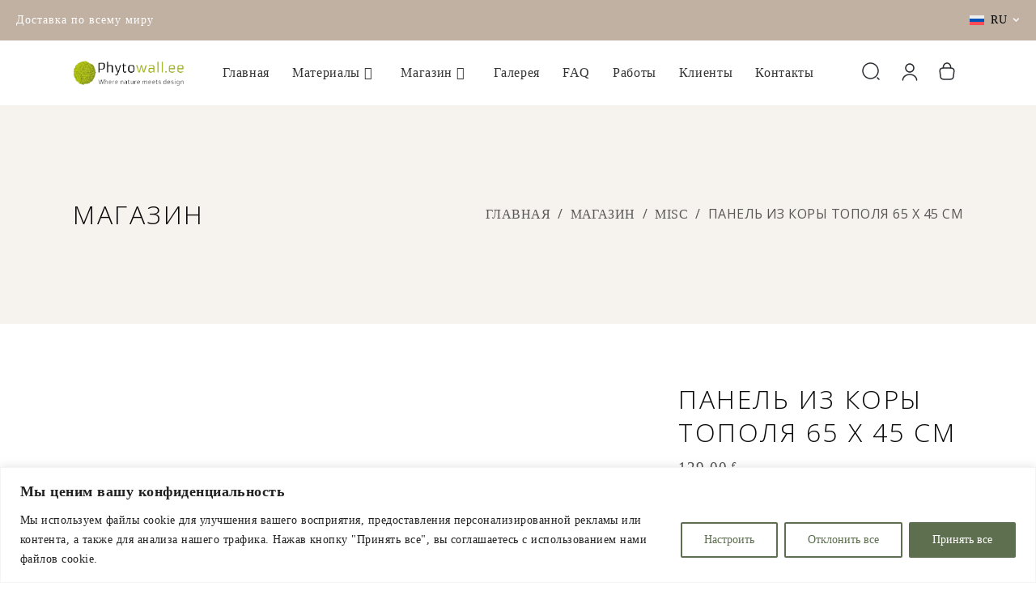

--- FILE ---
content_type: text/html; charset=UTF-8
request_url: https://phytowall.eu/ru/product/poplar-bark-65-x-45-cm/
body_size: 82441
content:
<!DOCTYPE html>
<html lang="ru-RU">
<head>
	
		<meta charset="UTF-8"/>
		<link rel="profile" href="http://gmpg.org/xfn/11"/>
		
				<meta name="viewport" content="width=device-width,initial-scale=1,user-scalable=yes">
		<title>Панель из коры тополя 65 x 45 cm &#8211; Phytowall</title>
<meta name='robots' content='max-image-preview:large' />
	<style>img:is([sizes="auto" i], [sizes^="auto," i]) { contain-intrinsic-size: 3000px 1500px }</style>
	<link rel="alternate" hreflang="en" href="https://phytowall.ee/en/product/poplar-bark-65-x-45-cm/" />
<link rel="alternate" hreflang="fi" href="https://phytowall.ee/fi/tuote/poplar-bark-65-x-45-cm/" />
<link rel="alternate" hreflang="ru" href="https://phytowall.ee/ru/product/poplar-bark-65-x-45-cm/" />
<link rel="alternate" hreflang="et" href="https://phytowall.ee/toode/poplar-bark-65-x-45-cm/" />
<link rel="alternate" hreflang="x-default" href="https://phytowall.ee/toode/poplar-bark-65-x-45-cm/" />

<!-- Google Tag Manager for WordPress by gtm4wp.com -->
<!-- Optimized with WP Meteor v3.4.16 - https://wordpress.org/plugins/wp-meteor/ --><script data-wpmeteor-nooptimize="true" data-no-optimize="1" data-no-defer>var _wpmeteor={"gdpr":true,"rdelay":86400000,"preload":true,"elementor-animations":true,"elementor-pp":true,"v":"3.4.16","rest_url":"https:\/\/phytowall.ee\/ru\/wp-json\/"};(()=>{try{new MutationObserver(function(){}),new Promise(function(){}),Object.assign({},{}),document.fonts.ready.then(function(){})}catch{s="wpmeteordisable=1",i=document.location.href,i.match(/[?&]wpmeteordisable/)||(o="",i.indexOf("?")==-1?i.indexOf("#")==-1?o=i+"?"+s:o=i.replace("#","?"+s+"#"):i.indexOf("#")==-1?o=i+"&"+s:o=i.replace("#","&"+s+"#"),document.location.href=o)}var s,i,o;})();

</script><script data-wpmeteor-nooptimize="true" data-no-optimize="1" data-no-defer>(()=>{var v="addEventListener",ue="removeEventListener",p="getAttribute",L="setAttribute",pe="removeAttribute",N="hasAttribute",St="querySelector",F=St+"All",U="appendChild",Q="removeChild",fe="createElement",T="tagName",Ae="getOwnPropertyDescriptor",y="prototype",W="__lookupGetter__",Ee="__lookupSetter__",m="DOMContentLoaded",f="load",B="pageshow",me="error";var d=window,c=document,Te=c.documentElement;var $=console.error;var Ke=!0,X=class{constructor(){this.known=[]}init(){let t,n,s=(r,a)=>{if(Ke&&r&&r.fn&&!r.__wpmeteor){let o=function(i){return i===r?this:(c[v](m,l=>{i.call(c,r,l,"jQueryMock")}),this)};this.known.push([r,r.fn.ready,r.fn.init?.prototype?.ready]),r.fn.ready=o,r.fn.init?.prototype?.ready&&(r.fn.init.prototype.ready=o),r.__wpmeteor=!0}return r};window.jQuery||window.$,Object.defineProperty(window,"jQuery",{get(){return t},set(r){t=s(r,"jQuery")},configurable:!0}),Object.defineProperty(window,"$",{get(){return n},set(r){n=s(r,"$")},configurable:!0})}unmock(){this.known.forEach(([t,n,s])=>{t.fn.ready=n,t.fn.init?.prototype?.ready&&s&&(t.fn.init.prototype.ready=s)}),Ke=!1}};var ge="fpo:first-interaction",he="fpo:replay-captured-events";var Je="fpo:element-loaded",Se="fpo:images-loaded",M="fpo:the-end";var Z="click",V=window,Qe=V.addEventListener.bind(V),Xe=V.removeEventListener.bind(V),Ge="removeAttribute",ve="getAttribute",Gt="setAttribute",Ne=["touchstart","touchmove","touchend","touchcancel","keydown","wheel"],Ze=["mouseover","mouseout",Z],Nt=["touchstart","touchend","touchcancel","mouseover","mouseout",Z],R="data-wpmeteor-";var Ue="dispatchEvent",je=e=>{let t=new MouseEvent(Z,{view:e.view,bubbles:!0,cancelable:!0});return Object.defineProperty(t,"target",{writable:!1,value:e.target}),t},Be=class{static capture(){let t=!1,[,n,s]=`${window.Promise}`.split(/[\s[(){]+/s);if(V["__"+s+n])return;let r=[],a=o=>{if(o.target&&Ue in o.target){if(!o.isTrusted)return;if(o.cancelable&&!Ne.includes(o.type))try{o.preventDefault()}catch{}o.stopImmediatePropagation(),o.type===Z?r.push(je(o)):Nt.includes(o.type)&&r.push(o),o.target[Gt](R+o.type,!0),t||(t=!0,V[Ue](new CustomEvent(ge)))}};V.addEventListener(he,()=>{Ze.forEach(l=>Xe(l,a,{passive:!1,capture:!0})),Ne.forEach(l=>Xe(l,a,{passive:!0,capture:!0}));let o;for(;o=r.shift();){var i=o.target;i[ve](R+"touchstart")&&i[ve](R+"touchend")&&!i[ve](R+Z)?(i[ve](R+"touchmove")||r.push(je(o)),i[Ge](R+"touchstart"),i[Ge](R+"touchend")):i[Ge](R+o.type),i[Ue](o)}}),Ze.forEach(o=>Qe(o,a,{passive:!1,capture:!0})),Ne.forEach(o=>Qe(o,a,{passive:!0,capture:!0}))}};var et=Be;var j=class{constructor(){this.l=[]}emit(t,n=null){this.l[t]&&this.l[t].forEach(s=>s(n))}on(t,n){this.l[t]||=[],this.l[t].push(n)}off(t,n){this.l[t]=(this.l[t]||[]).filter(s=>s!==n)}};var D=new j;var ye=c[fe]("span");ye[L]("id","elementor-device-mode");ye[L]("class","elementor-screen-only");var Ut=!1,tt=()=>(Ut||c.body[U](ye),getComputedStyle(ye,":after").content.replace(/"/g,""));var rt=e=>e[p]("class")||"",nt=(e,t)=>e[L]("class",t),st=()=>{d[v](f,function(){let e=tt(),t=Math.max(Te.clientWidth||0,d.innerWidth||0),n=Math.max(Te.clientHeight||0,d.innerHeight||0),s=["_animation_"+e,"animation_"+e,"_animation","_animation","animation"];Array.from(c[F](".elementor-invisible")).forEach(r=>{let a=r.getBoundingClientRect();if(a.top+d.scrollY<=n&&a.left+d.scrollX<t)try{let i=JSON.parse(r[p]("data-settings"));if(i.trigger_source)return;let l=i._animation_delay||i.animation_delay||0,u,E;for(var o=0;o<s.length;o++)if(i[s[o]]){E=s[o],u=i[E];break}if(u){let q=rt(r),J=u==="none"?q:q+" animated "+u,At=setTimeout(()=>{nt(r,J.replace(/\belementor-invisible\b/,"")),s.forEach(Tt=>delete i[Tt]),r[L]("data-settings",JSON.stringify(i))},l);D.on("fi",()=>{clearTimeout(At),nt(r,rt(r).replace(new RegExp("\b"+u+"\b"),""))})}}catch(i){console.error(i)}})})};var ot="data-in-mega_smartmenus",it=()=>{let e=c[fe]("div");e.innerHTML='<span class="sub-arrow --wp-meteor"><i class="fa" aria-hidden="true"></i></span>';let t=e.firstChild,n=s=>{let r=[];for(;s=s.previousElementSibling;)r.push(s);return r};c[v](m,function(){Array.from(c[F](".pp-advanced-menu ul")).forEach(s=>{if(s[p](ot))return;(s[p]("class")||"").match(/\bmega-menu\b/)&&s[F]("ul").forEach(o=>{o[L](ot,!0)});let r=n(s),a=r.filter(o=>o).filter(o=>o[T]==="A").pop();if(a||(a=r.map(o=>Array.from(o[F]("a"))).filter(o=>o).flat().pop()),a){let o=t.cloneNode(!0);a[U](o),new MutationObserver(l=>{l.forEach(({addedNodes:u})=>{u.forEach(E=>{if(E.nodeType===1&&E[T]==="SPAN")try{a[Q](o)}catch{}})})}).observe(a,{childList:!0})}})})};var w="readystatechange",A="message";var Y="SCRIPT",g="data-wpmeteor-",b=Object.defineProperty,Ve=Object.defineProperties,P="javascript/blocked",Pe=/^\s*(application|text)\/javascript|module\s*$/i,mt="requestAnimationFrame",gt="requestIdleCallback",ie="setTimeout",Ie="__dynamic",I=d.constructor.name+"::",ce=c.constructor.name+"::",ht=function(e,t){t=t||d;for(var n=0;n<this.length;n++)e.call(t,this[n],n,this)};"NodeList"in d&&!NodeList[y].forEach&&(NodeList[y].forEach=ht);"HTMLCollection"in d&&!HTMLCollection[y].forEach&&(HTMLCollection[y].forEach=ht);_wpmeteor["elementor-animations"]&&st(),_wpmeteor["elementor-pp"]&&it();var _e=[],Le=[],ee=[],se=!1,k=[],h={},He=!1,Bt=0,H=c.visibilityState==="visible"?d[mt]:d[ie],vt=d[gt]||H;c[v]("visibilitychange",()=>{H=c.visibilityState==="visible"?d[mt]:d[ie],vt=d[gt]||H});var C=d[ie],De,z=["src","type"],x=Object,te="definePropert";x[te+"y"]=(e,t,n)=>{if(e===d&&["jQuery","onload"].indexOf(t)>=0||(e===c||e===c.body)&&["readyState","write","writeln","on"+w].indexOf(t)>=0)return["on"+w,"on"+f].indexOf(t)&&n.set&&(h["on"+w]=h["on"+w]||[],h["on"+w].push(n.set)),e;if(e instanceof HTMLScriptElement&&z.indexOf(t)>=0){if(!e[t+"__def"]){let s=x[Ae](e,t);b(e,t,{set(r){return e[t+"__set"]?e[t+"__set"].call(e,r):s.set.call(e,r)},get(){return e[t+"__get"]?e[t+"__get"].call(e):s.get.call(e)}}),e[t+"__def"]=!0}return n.get&&(e[t+"__get"]=n.get),n.set&&(e[t+"__set"]=n.set),e}return b(e,t,n)};x[te+"ies"]=(e,t)=>{for(let n in t)x[te+"y"](e,n,t[n]);for(let n of x.getOwnPropertySymbols(t))x[te+"y"](e,n,t[n]);return e};var qe=EventTarget[y][v],yt=EventTarget[y][ue],ae=qe.bind(c),Ct=yt.bind(c),G=qe.bind(d),_t=yt.bind(d),Lt=Document[y].createElement,le=Lt.bind(c),de=c.__proto__[W]("readyState").bind(c),ct="loading";b(c,"readyState",{get(){return ct},set(e){return ct=e}});var at=e=>k.filter(([t,,n],s)=>{if(!(e.indexOf(t.type)<0)){n||(n=t.target);try{let r=n.constructor.name+"::"+t.type;for(let a=0;a<h[r].length;a++)if(h[r][a]){let o=r+"::"+s+"::"+a;if(!xe[o])return!0}}catch{}}}).length,oe,xe={},K=e=>{k.forEach(([t,n,s],r)=>{if(!(e.indexOf(t.type)<0)){s||(s=t.target);try{let a=s.constructor.name+"::"+t.type;if((h[a]||[]).length)for(let o=0;o<h[a].length;o++){let i=h[a][o];if(i){let l=a+"::"+r+"::"+o;if(!xe[l]){xe[l]=!0,c.readyState=n,oe=a;try{Bt++,!i[y]||i[y].constructor===i?i.bind(s)(t):i(t)}catch(u){$(u,i)}oe=null}}}}catch(a){$(a)}}})};ae(m,e=>{k.push([new e.constructor(m,e),de(),c])});ae(w,e=>{k.push([new e.constructor(w,e),de(),c])});G(m,e=>{k.push([new e.constructor(m,e),de(),d])});G(f,e=>{He=!0,k.push([new e.constructor(f,e),de(),d]),O||K([m,w,A,f,B])});G(B,e=>{k.push([new e.constructor(B,e),de(),d]),O||K([m,w,A,f,B])});var wt=e=>{k.push([e,c.readyState,d])},Ot=d[W]("onmessage"),Rt=d[Ee]("onmessage"),Pt=()=>{_t(A,wt),(h[I+"message"]||[]).forEach(e=>{G(A,e)}),b(d,"onmessage",{get:Ot,set:Rt})};G(A,wt);var Dt=new X;Dt.init();var Fe=()=>{!O&&!se&&(O=!0,c.readyState="loading",H($e),H(S)),He||G(f,()=>{Fe()})};G(ge,()=>{Fe()});D.on(Se,()=>{Fe()});_wpmeteor.rdelay>=0&&et.capture();var re=[-1],Ce=e=>{re=re.filter(t=>t!==e.target),re.length||C(D.emit.bind(D,M))};var O=!1,S=()=>{let e=_e.shift();if(e)e[p](g+"src")?e[N]("async")||e[Ie]?(e.isConnected&&(re.push(e),setTimeout(Ce,1e3,{target:e})),Oe(e,Ce),C(S)):Oe(e,C.bind(null,S)):(e.origtype==P&&Oe(e),C(S));else if(Le.length)_e.push(...Le),Le.length=0,C(S);else if(at([m,w,A]))K([m,w,A]),C(S);else if(He)if(at([f,B,A]))K([f,B,A]),C(S);else if(re.length>1)vt(S);else if(ee.length)_e.push(...ee),ee.length=0,C(S);else{if(d.RocketLazyLoadScripts)try{RocketLazyLoadScripts.run()}catch(t){$(t)}c.readyState="complete",Pt(),Dt.unmock(),O=!1,se=!0,d[ie](()=>Ce({target:-1}))}else O=!1},xt=e=>{let t=le(Y),n=e.attributes;for(var s=n.length-1;s>=0;s--)n[s].name.startsWith(g)||t[L](n[s].name,n[s].value);let r=e[p](g+"type");r?t.type=r:t.type="text/javascript",(e.textContent||"").match(/^\s*class RocketLazyLoadScripts/)?t.textContent=e.textContent.replace(/^\s*class\s*RocketLazyLoadScripts/,"window.RocketLazyLoadScripts=class").replace("RocketLazyLoadScripts.run();",""):t.textContent=e.textContent;for(let a of["onload","onerror","onreadystatechange"])e[a]&&(t[a]=e[a]);return t},Oe=(e,t)=>{let n=e[p](g+"src");if(n){let s=qe.bind(e);e.isConnected&&t&&(s(f,t),s(me,t)),e.origtype=e[p](g+"type")||"text/javascript",e.origsrc=n,(!e.isConnected||e[N]("nomodule")||e.type&&!Pe.test(e.type))&&t&&t(new Event(f,{target:e}))}else e.origtype===P?(e.origtype=e[p](g+"type")||"text/javascript",e[pe]("integrity"),e.textContent=e.textContent+`
`):t&&t(new Event(f,{target:e}))},We=(e,t)=>{let n=(h[e]||[]).indexOf(t);if(n>=0)return h[e][n]=void 0,!0},lt=(e,t,...n)=>{if("HTMLDocument::"+m==oe&&e===m&&!t.toString().match(/jQueryMock/)){D.on(M,c[v].bind(c,e,t,...n));return}if(t&&(e===m||e===w)){let s=ce+e;h[s]=h[s]||[],h[s].push(t),se&&K([e]);return}return ae(e,t,...n)},dt=(e,t,...n)=>{if(e===m){let s=ce+e;We(s,t)}return Ct(e,t,...n)};Ve(c,{[v]:{get(){return lt},set(){return lt}},[ue]:{get(){return dt},set(){return dt}}});var ne=c.createDocumentFragment(),$e=()=>{ne.hasChildNodes()&&(c.head[U](ne),ne=c.createDocumentFragment())},ut={},we=e=>{if(e)try{let t=new URL(e,c.location.href),n=t.origin;if(n&&!ut[n]&&c.location.host!==t.host){let s=le("link");s.rel="preconnect",s.href=n,ne[U](s),ut[n]=!0,O&&H($e)}}catch{}},be={},kt=(e,t,n,s)=>{let r=le("link");r.rel=t?"modulepre"+f:"pre"+f,r.as="script",n&&r[L]("crossorigin",n),s&&r[L]("integrity",s);try{e=new URL(e,c.location.href).href}catch{}r.href=e,ne[U](r),be[e]=!0,O&&H($e)},ke=function(...e){let t=le(...e);if(!e||e[0].toUpperCase()!==Y||!O)return t;let n=t[L].bind(t),s=t[p].bind(t),r=t[pe].bind(t),a=t[N].bind(t),o=t[W]("attributes").bind(t);return z.forEach(i=>{let l=t[W](i).bind(t),u=t[Ee](i).bind(t);x[te+"y"](t,i,{set(E){return i==="type"&&E&&!Pe.test(E)?n(i,E):((i==="src"&&E||i==="type"&&E&&t.origsrc)&&n("type",P),E?n(g+i,E):r(g+i))},get(){let E=t[p](g+i);if(i==="src")try{return new URL(E,c.location.href).href}catch{}return E}}),b(t,"orig"+i,{set(E){return u(E)},get(){return l()}})}),t[L]=function(i,l){if(z.includes(i))return i==="type"&&l&&!Pe.test(l)?n(i,l):((i==="src"&&l||i==="type"&&l&&t.origsrc)&&n("type",P),l?n(g+i,l):r(g+i));n(i,l)},t[p]=function(i){let l=z.indexOf(i)>=0?s(g+i):s(i);if(i==="src")try{return new URL(l,c.location.href).href}catch{}return l},t[N]=function(i){return z.indexOf(i)>=0?a(g+i):a(i)},b(t,"attributes",{get(){return[...o()].filter(l=>l.name!=="type").map(l=>({name:l.name.match(new RegExp(g))?l.name.replace(g,""):l.name,value:l.value}))}}),t[Ie]=!0,t};Object.defineProperty(Document[y],"createElement",{set(e){e!==ke&&(De=e)},get(){return De||ke}});var Re=new Set,ze=new MutationObserver(e=>{e.forEach(({removedNodes:t,addedNodes:n,target:s})=>{t.forEach(r=>{r.nodeType===1&&Y===r[T]&&"origtype"in r&&Re.delete(r)}),n.forEach(r=>{if(r.nodeType===1)if(Y===r[T]){if("origtype"in r){if(r.origtype!==P)return}else if(r[p]("type")!==P)return;"origtype"in r||z.forEach(o=>{let i=r[W](o).bind(r),l=r[Ee](o).bind(r);b(r,"orig"+o,{set(u){return l(u)},get(){return i()}})});let a=r[p](g+"src");if(Re.has(r)&&$("Inserted twice",r),r.parentNode){Re.add(r);let o=r[p](g+"type");(a||"").match(/\/gtm.js\?/)||r[N]("async")||r[Ie]?(ee.push(r),we(a)):r[N]("defer")||o==="module"?(Le.push(r),we(a)):(a&&!r[N]("nomodule")&&!be[a]&&kt(a,o==="module",r[N]("crossorigin")&&r[p]("crossorigin"),r[p]("integrity")),_e.push(r))}else r[v](f,o=>o.target.parentNode[Q](o.target)),r[v](me,o=>o.target.parentNode[Q](o.target)),s[U](r)}else r[T]==="LINK"&&r[p]("as")==="script"&&(be[r[p]("href")]=!0)})})}),bt={childList:!0,subtree:!0};ze.observe(c.documentElement,bt);var Mt=HTMLElement[y].attachShadow;HTMLElement[y].attachShadow=function(e){let t=Mt.call(this,e);return e.mode==="open"&&ze.observe(t,bt),t};(()=>{let e=x[Ae](HTMLIFrameElement[y],"src");b(HTMLIFrameElement[y],"src",{get(){return this.dataset.fpoSrc?this.dataset.fpoSrc:e.get.call(this)},set(t){delete this.dataset.fpoSrc,e.set.call(this,t)}})})();D.on(M,()=>{(!De||De===ke)&&(Document[y].createElement=Lt,ze.disconnect()),dispatchEvent(new CustomEvent(he)),dispatchEvent(new CustomEvent(M))});var Me=e=>{let t,n;!c.currentScript||!c.currentScript.parentNode?(t=c.body,n=t.lastChild):(n=c.currentScript,t=n.parentNode);try{let s=le("div");s.innerHTML=e,Array.from(s.childNodes).forEach(r=>{r.nodeName===Y?t.insertBefore(xt(r),n):t.insertBefore(r,n)})}catch(s){$(s)}},pt=e=>Me(e+`
`);Ve(c,{write:{get(){return Me},set(e){return Me=e}},writeln:{get(){return pt},set(e){return pt=e}}});var ft=(e,t,...n)=>{if(I+m==oe&&e===m&&!t.toString().match(/jQueryMock/)){D.on(M,d[v].bind(d,e,t,...n));return}if(I+f==oe&&e===f){D.on(M,d[v].bind(d,e,t,...n));return}if(t&&(e===f||e===B||e===m||e===A&&!se)){let s=e===m?ce+e:I+e;h[s]=h[s]||[],h[s].push(t),se&&K([e]);return}return G(e,t,...n)},Et=(e,t,...n)=>{if(e===f||e===m||e===B){let s=e===m?ce+e:I+e;We(s,t)}return _t(e,t,...n)};Ve(d,{[v]:{get(){return ft},set(){return ft}},[ue]:{get(){return Et},set(){return Et}}});var Ye=e=>{let t;return{get(){return t},set(n){return t&&We(e,n),h[e]=h[e]||[],h[e].push(n),t=n}}};G(Je,e=>{let{target:t,event:n}=e.detail,s=t===d?c.body:t,r=s[p](g+"on"+n.type);s[pe](g+"on"+n.type);try{let a=new Function("event",r);t===d?d[v](f,a.bind(t,n)):a.call(t,n)}catch(a){console.err(a)}});{let e=Ye(I+f);b(d,"onload",e),ae(m,()=>{b(c.body,"onload",e)})}b(c,"onreadystatechange",Ye(ce+w));b(d,"onmessage",Ye(I+A));(()=>{let e=d.innerHeight,t=d.innerWidth,n=r=>{let o={"4g":1250,"3g":2500,"2g":2500}[(navigator.connection||{}).effectiveType]||0,i=r.getBoundingClientRect(),l={top:-1*e-o,left:-1*t-o,bottom:e+o,right:t+o};return!(i.left>=l.right||i.right<=l.left||i.top>=l.bottom||i.bottom<=l.top)},s=(r=!0)=>{let a=1,o=-1,i={},l=()=>{o++,--a||d[ie](D.emit.bind(D,Se),_wpmeteor.rdelay)};Array.from(c.getElementsByTagName("*")).forEach(u=>{let E,q,J;if(u[T]==="IMG"){let _=u.currentSrc||u.src;_&&!i[_]&&!_.match(/^data:/i)&&((u.loading||"").toLowerCase()!=="lazy"||n(u))&&(E=_)}else if(u[T]===Y)we(u[p](g+"src"));else if(u[T]==="LINK"&&u[p]("as")==="script"&&["pre"+f,"modulepre"+f].indexOf(u[p]("rel"))>=0)be[u[p]("href")]=!0;else if((q=d.getComputedStyle(u))&&(J=(q.backgroundImage||"").match(/^url\s*\((.*?)\)/i))&&(J||[]).length){let _=J[0].slice(4,-1).replace(/"/g,"");!i[_]&&!_.match(/^data:/i)&&(E=_)}if(E){i[E]=!0;let _=new Image;r&&(a++,_[v](f,l),_[v](me,l)),_.src=E}}),c.fonts.ready.then(()=>{l()})};_wpmeteor.rdelay===0?ae(m,s):G(f,s)})();})();
//1.0.42

</script><script data-no-optimize="1" data-no-defer type="javascript/blocked" data-wpmeteor-type="text/javascript"  data-cfasync="false" data-pagespeed-no-defer>
	var gtm4wp_datalayer_name = "dataLayer";
	var dataLayer = dataLayer || [];
	const gtm4wp_use_sku_instead = false;
	const gtm4wp_currency = 'EUR';
	const gtm4wp_product_per_impression = 10;
	const gtm4wp_clear_ecommerce = false;
</script>
<!-- End Google Tag Manager for WordPress by gtm4wp.com --><link rel='dns-prefetch' href='//phytowall.ee' />
<link rel='dns-prefetch' href='//www.googletagmanager.com' />
<link rel='dns-prefetch' href='//fonts.googleapis.com' />
<link rel="alternate" type="application/rss+xml" title="Phytowall &raquo; Лента" href="https://phytowall.ee/ru/feed/" />
<link rel="alternate" type="application/rss+xml" title="Phytowall &raquo; Лента комментариев" href="https://phytowall.ee/ru/comments/feed/" />
<link rel="alternate" type="application/rss+xml" title="Phytowall &raquo; Лента комментариев к &laquo;Панель из коры тополя 65 x 45 cm&raquo;" href="https://phytowall.ee/ru/product/poplar-bark-65-x-45-cm/feed/" />
		<!-- This site uses the Google Analytics by MonsterInsights plugin v9.9.0 - Using Analytics tracking - https://www.monsterinsights.com/ -->
							<script data-no-optimize="1" data-no-defer data-wpmeteor-src="//www.googletagmanager.com/gtag/js?id=G-H474LQKFZS"  data-cfasync="false" data-wpfc-render="false" type="javascript/blocked" data-wpmeteor-type="text/javascript"  async></script>
			<script data-no-optimize="1" data-no-defer data-cfasync="false" data-wpfc-render="false" type="javascript/blocked" data-wpmeteor-type="text/javascript" >
				var mi_version = '9.9.0';
				var mi_track_user = true;
				var mi_no_track_reason = '';
								var MonsterInsightsDefaultLocations = {"page_location":"https:\/\/phytowall.ee\/ru\/product\/poplar-bark-65-x-45-cm\/"};
								if ( typeof MonsterInsightsPrivacyGuardFilter === 'function' ) {
					var MonsterInsightsLocations = (typeof MonsterInsightsExcludeQuery === 'object') ? MonsterInsightsPrivacyGuardFilter( MonsterInsightsExcludeQuery ) : MonsterInsightsPrivacyGuardFilter( MonsterInsightsDefaultLocations );
				} else {
					var MonsterInsightsLocations = (typeof MonsterInsightsExcludeQuery === 'object') ? MonsterInsightsExcludeQuery : MonsterInsightsDefaultLocations;
				}

								var disableStrs = [
										'ga-disable-G-H474LQKFZS',
									];

				/* Function to detect opted out users */
				function __gtagTrackerIsOptedOut() {
					for (var index = 0; index < disableStrs.length; index++) {
						if (document.cookie.indexOf(disableStrs[index] + '=true') > -1) {
							return true;
						}
					}

					return false;
				}

				/* Disable tracking if the opt-out cookie exists. */
				if (__gtagTrackerIsOptedOut()) {
					for (var index = 0; index < disableStrs.length; index++) {
						window[disableStrs[index]] = true;
					}
				}

				/* Opt-out function */
				function __gtagTrackerOptout() {
					for (var index = 0; index < disableStrs.length; index++) {
						document.cookie = disableStrs[index] + '=true; expires=Thu, 31 Dec 2099 23:59:59 UTC; path=/';
						window[disableStrs[index]] = true;
					}
				}

				if ('undefined' === typeof gaOptout) {
					function gaOptout() {
						__gtagTrackerOptout();
					}
				}
								window.dataLayer = window.dataLayer || [];

				window.MonsterInsightsDualTracker = {
					helpers: {},
					trackers: {},
				};
				if (mi_track_user) {
					function __gtagDataLayer() {
						dataLayer.push(arguments);
					}

					function __gtagTracker(type, name, parameters) {
						if (!parameters) {
							parameters = {};
						}

						if (parameters.send_to) {
							__gtagDataLayer.apply(null, arguments);
							return;
						}

						if (type === 'event') {
														parameters.send_to = monsterinsights_frontend.v4_id;
							var hookName = name;
							if (typeof parameters['event_category'] !== 'undefined') {
								hookName = parameters['event_category'] + ':' + name;
							}

							if (typeof MonsterInsightsDualTracker.trackers[hookName] !== 'undefined') {
								MonsterInsightsDualTracker.trackers[hookName](parameters);
							} else {
								__gtagDataLayer('event', name, parameters);
							}
							
						} else {
							__gtagDataLayer.apply(null, arguments);
						}
					}

					__gtagTracker('js', new Date());
					__gtagTracker('set', {
						'developer_id.dZGIzZG': true,
											});
					if ( MonsterInsightsLocations.page_location ) {
						__gtagTracker('set', MonsterInsightsLocations);
					}
										__gtagTracker('config', 'G-H474LQKFZS', {"forceSSL":"true","link_attribution":"true"} );
										window.gtag = __gtagTracker;										(function () {
						/* https://developers.google.com/analytics/devguides/collection/analyticsjs/ */
						/* ga and __gaTracker compatibility shim. */
						var noopfn = function () {
							return null;
						};
						var newtracker = function () {
							return new Tracker();
						};
						var Tracker = function () {
							return null;
						};
						var p = Tracker.prototype;
						p.get = noopfn;
						p.set = noopfn;
						p.send = function () {
							var args = Array.prototype.slice.call(arguments);
							args.unshift('send');
							__gaTracker.apply(null, args);
						};
						var __gaTracker = function () {
							var len = arguments.length;
							if (len === 0) {
								return;
							}
							var f = arguments[len - 1];
							if (typeof f !== 'object' || f === null || typeof f.hitCallback !== 'function') {
								if ('send' === arguments[0]) {
									var hitConverted, hitObject = false, action;
									if ('event' === arguments[1]) {
										if ('undefined' !== typeof arguments[3]) {
											hitObject = {
												'eventAction': arguments[3],
												'eventCategory': arguments[2],
												'eventLabel': arguments[4],
												'value': arguments[5] ? arguments[5] : 1,
											}
										}
									}
									if ('pageview' === arguments[1]) {
										if ('undefined' !== typeof arguments[2]) {
											hitObject = {
												'eventAction': 'page_view',
												'page_path': arguments[2],
											}
										}
									}
									if (typeof arguments[2] === 'object') {
										hitObject = arguments[2];
									}
									if (typeof arguments[5] === 'object') {
										Object.assign(hitObject, arguments[5]);
									}
									if ('undefined' !== typeof arguments[1].hitType) {
										hitObject = arguments[1];
										if ('pageview' === hitObject.hitType) {
											hitObject.eventAction = 'page_view';
										}
									}
									if (hitObject) {
										action = 'timing' === arguments[1].hitType ? 'timing_complete' : hitObject.eventAction;
										hitConverted = mapArgs(hitObject);
										__gtagTracker('event', action, hitConverted);
									}
								}
								return;
							}

							function mapArgs(args) {
								var arg, hit = {};
								var gaMap = {
									'eventCategory': 'event_category',
									'eventAction': 'event_action',
									'eventLabel': 'event_label',
									'eventValue': 'event_value',
									'nonInteraction': 'non_interaction',
									'timingCategory': 'event_category',
									'timingVar': 'name',
									'timingValue': 'value',
									'timingLabel': 'event_label',
									'page': 'page_path',
									'location': 'page_location',
									'title': 'page_title',
									'referrer' : 'page_referrer',
								};
								for (arg in args) {
																		if (!(!args.hasOwnProperty(arg) || !gaMap.hasOwnProperty(arg))) {
										hit[gaMap[arg]] = args[arg];
									} else {
										hit[arg] = args[arg];
									}
								}
								return hit;
							}

							try {
								f.hitCallback();
							} catch (ex) {
							}
						};
						__gaTracker.create = newtracker;
						__gaTracker.getByName = newtracker;
						__gaTracker.getAll = function () {
							return [];
						};
						__gaTracker.remove = noopfn;
						__gaTracker.loaded = true;
						window['__gaTracker'] = __gaTracker;
					})();
									} else {
										console.log("");
					(function () {
						function __gtagTracker() {
							return null;
						}

						window['__gtagTracker'] = __gtagTracker;
						window['gtag'] = __gtagTracker;
					})();
									}
			</script>
			
							<!-- / Google Analytics by MonsterInsights -->
		<script data-no-optimize="1" data-no-defer type="javascript/blocked" data-wpmeteor-type="text/javascript" >
/* <![CDATA[ */
window._wpemojiSettings = {"baseUrl":"https:\/\/s.w.org\/images\/core\/emoji\/16.0.1\/72x72\/","ext":".png","svgUrl":"https:\/\/s.w.org\/images\/core\/emoji\/16.0.1\/svg\/","svgExt":".svg","source":{"concatemoji":"https:\/\/phytowall.ee\/wp-includes\/js\/wp-emoji-release.min.js?ver=6.8.3"}};
/*! This file is auto-generated */
!function(s,n){var o,i,e;function c(e){try{var t={supportTests:e,timestamp:(new Date).valueOf()};sessionStorage.setItem(o,JSON.stringify(t))}catch(e){}}function p(e,t,n){e.clearRect(0,0,e.canvas.width,e.canvas.height),e.fillText(t,0,0);var t=new Uint32Array(e.getImageData(0,0,e.canvas.width,e.canvas.height).data),a=(e.clearRect(0,0,e.canvas.width,e.canvas.height),e.fillText(n,0,0),new Uint32Array(e.getImageData(0,0,e.canvas.width,e.canvas.height).data));return t.every(function(e,t){return e===a[t]})}function u(e,t){e.clearRect(0,0,e.canvas.width,e.canvas.height),e.fillText(t,0,0);for(var n=e.getImageData(16,16,1,1),a=0;a<n.data.length;a++)if(0!==n.data[a])return!1;return!0}function f(e,t,n,a){switch(t){case"flag":return n(e,"\ud83c\udff3\ufe0f\u200d\u26a7\ufe0f","\ud83c\udff3\ufe0f\u200b\u26a7\ufe0f")?!1:!n(e,"\ud83c\udde8\ud83c\uddf6","\ud83c\udde8\u200b\ud83c\uddf6")&&!n(e,"\ud83c\udff4\udb40\udc67\udb40\udc62\udb40\udc65\udb40\udc6e\udb40\udc67\udb40\udc7f","\ud83c\udff4\u200b\udb40\udc67\u200b\udb40\udc62\u200b\udb40\udc65\u200b\udb40\udc6e\u200b\udb40\udc67\u200b\udb40\udc7f");case"emoji":return!a(e,"\ud83e\udedf")}return!1}function g(e,t,n,a){var r="undefined"!=typeof WorkerGlobalScope&&self instanceof WorkerGlobalScope?new OffscreenCanvas(300,150):s.createElement("canvas"),o=r.getContext("2d",{willReadFrequently:!0}),i=(o.textBaseline="top",o.font="600 32px Arial",{});return e.forEach(function(e){i[e]=t(o,e,n,a)}),i}function t(e){var t=s.createElement("script");t.src=e,t.defer=!0,s.head.appendChild(t)}"undefined"!=typeof Promise&&(o="wpEmojiSettingsSupports",i=["flag","emoji"],n.supports={everything:!0,everythingExceptFlag:!0},e=new Promise(function(e){s.addEventListener("DOMContentLoaded",e,{once:!0})}),new Promise(function(t){var n=function(){try{var e=JSON.parse(sessionStorage.getItem(o));if("object"==typeof e&&"number"==typeof e.timestamp&&(new Date).valueOf()<e.timestamp+604800&&"object"==typeof e.supportTests)return e.supportTests}catch(e){}return null}();if(!n){if("undefined"!=typeof Worker&&"undefined"!=typeof OffscreenCanvas&&"undefined"!=typeof URL&&URL.createObjectURL&&"undefined"!=typeof Blob)try{var e="postMessage("+g.toString()+"("+[JSON.stringify(i),f.toString(),p.toString(),u.toString()].join(",")+"));",a=new Blob([e],{type:"text/javascript"}),r=new Worker(URL.createObjectURL(a),{name:"wpTestEmojiSupports"});return void(r.onmessage=function(e){c(n=e.data),r.terminate(),t(n)})}catch(e){}c(n=g(i,f,p,u))}t(n)}).then(function(e){for(var t in e)n.supports[t]=e[t],n.supports.everything=n.supports.everything&&n.supports[t],"flag"!==t&&(n.supports.everythingExceptFlag=n.supports.everythingExceptFlag&&n.supports[t]);n.supports.everythingExceptFlag=n.supports.everythingExceptFlag&&!n.supports.flag,n.DOMReady=!1,n.readyCallback=function(){n.DOMReady=!0}}).then(function(){return e}).then(function(){var e;n.supports.everything||(n.readyCallback(),(e=n.source||{}).concatemoji?t(e.concatemoji):e.wpemoji&&e.twemoji&&(t(e.twemoji),t(e.wpemoji)))}))}((window,document),window._wpemojiSettings);
/* ]]> */
</script>

<style id='wp-emoji-styles-inline-css' type='text/css'>

	img.wp-smiley, img.emoji {
		display: inline !important;
		border: none !important;
		box-shadow: none !important;
		height: 1em !important;
		width: 1em !important;
		margin: 0 0.07em !important;
		vertical-align: -0.1em !important;
		background: none !important;
		padding: 0 !important;
	}
</style>
<link rel='stylesheet' id='wp-block-library-css' href='https://phytowall.ee/wp-includes/css/dist/block-library/style.min.css?ver=6.8.3' type='text/css' media='all' />
<link rel='stylesheet' id='yith-wcan-shortcodes-css' href='https://phytowall.ee/wp-content/plugins/yith-woocommerce-ajax-navigation/assets/css/shortcodes.css?ver=5.10.0' type='text/css' media='all' />
<style id='yith-wcan-shortcodes-inline-css' type='text/css'>
:root{
	--yith-wcan-filters_colors_titles: #434343;
	--yith-wcan-filters_colors_background: #FFFFFF;
	--yith-wcan-filters_colors_accent: #A7144C;
	--yith-wcan-filters_colors_accent_r: 167;
	--yith-wcan-filters_colors_accent_g: 20;
	--yith-wcan-filters_colors_accent_b: 76;
	--yith-wcan-color_swatches_border_radius: 100%;
	--yith-wcan-color_swatches_size: 30px;
	--yith-wcan-labels_style_background: #FFFFFF;
	--yith-wcan-labels_style_background_hover: #A7144C;
	--yith-wcan-labels_style_background_active: #A7144C;
	--yith-wcan-labels_style_text: #434343;
	--yith-wcan-labels_style_text_hover: #FFFFFF;
	--yith-wcan-labels_style_text_active: #FFFFFF;
	--yith-wcan-anchors_style_text: #434343;
	--yith-wcan-anchors_style_text_hover: #A7144C;
	--yith-wcan-anchors_style_text_active: #A7144C;
}
</style>
<link rel='stylesheet' id='pwgc-wc-blocks-style-css' href='https://phytowall.ee/wp-content/plugins/pw-woocommerce-gift-cards/assets/css/blocks.css?ver=2.27' type='text/css' media='all' />
<style id='global-styles-inline-css' type='text/css'>
:root{--wp--preset--aspect-ratio--square: 1;--wp--preset--aspect-ratio--4-3: 4/3;--wp--preset--aspect-ratio--3-4: 3/4;--wp--preset--aspect-ratio--3-2: 3/2;--wp--preset--aspect-ratio--2-3: 2/3;--wp--preset--aspect-ratio--16-9: 16/9;--wp--preset--aspect-ratio--9-16: 9/16;--wp--preset--color--black: #000000;--wp--preset--color--cyan-bluish-gray: #abb8c3;--wp--preset--color--white: #ffffff;--wp--preset--color--pale-pink: #f78da7;--wp--preset--color--vivid-red: #cf2e2e;--wp--preset--color--luminous-vivid-orange: #ff6900;--wp--preset--color--luminous-vivid-amber: #fcb900;--wp--preset--color--light-green-cyan: #7bdcb5;--wp--preset--color--vivid-green-cyan: #00d084;--wp--preset--color--pale-cyan-blue: #8ed1fc;--wp--preset--color--vivid-cyan-blue: #0693e3;--wp--preset--color--vivid-purple: #9b51e0;--wp--preset--gradient--vivid-cyan-blue-to-vivid-purple: linear-gradient(135deg,rgba(6,147,227,1) 0%,rgb(155,81,224) 100%);--wp--preset--gradient--light-green-cyan-to-vivid-green-cyan: linear-gradient(135deg,rgb(122,220,180) 0%,rgb(0,208,130) 100%);--wp--preset--gradient--luminous-vivid-amber-to-luminous-vivid-orange: linear-gradient(135deg,rgba(252,185,0,1) 0%,rgba(255,105,0,1) 100%);--wp--preset--gradient--luminous-vivid-orange-to-vivid-red: linear-gradient(135deg,rgba(255,105,0,1) 0%,rgb(207,46,46) 100%);--wp--preset--gradient--very-light-gray-to-cyan-bluish-gray: linear-gradient(135deg,rgb(238,238,238) 0%,rgb(169,184,195) 100%);--wp--preset--gradient--cool-to-warm-spectrum: linear-gradient(135deg,rgb(74,234,220) 0%,rgb(151,120,209) 20%,rgb(207,42,186) 40%,rgb(238,44,130) 60%,rgb(251,105,98) 80%,rgb(254,248,76) 100%);--wp--preset--gradient--blush-light-purple: linear-gradient(135deg,rgb(255,206,236) 0%,rgb(152,150,240) 100%);--wp--preset--gradient--blush-bordeaux: linear-gradient(135deg,rgb(254,205,165) 0%,rgb(254,45,45) 50%,rgb(107,0,62) 100%);--wp--preset--gradient--luminous-dusk: linear-gradient(135deg,rgb(255,203,112) 0%,rgb(199,81,192) 50%,rgb(65,88,208) 100%);--wp--preset--gradient--pale-ocean: linear-gradient(135deg,rgb(255,245,203) 0%,rgb(182,227,212) 50%,rgb(51,167,181) 100%);--wp--preset--gradient--electric-grass: linear-gradient(135deg,rgb(202,248,128) 0%,rgb(113,206,126) 100%);--wp--preset--gradient--midnight: linear-gradient(135deg,rgb(2,3,129) 0%,rgb(40,116,252) 100%);--wp--preset--font-size--small: 13px;--wp--preset--font-size--medium: 20px;--wp--preset--font-size--large: 36px;--wp--preset--font-size--x-large: 42px;--wp--preset--font-family--plus-jakarta-sans: plus-jakarta-sans;--wp--preset--font-family--manrope: manrope;--wp--preset--spacing--20: 0.44rem;--wp--preset--spacing--30: 0.67rem;--wp--preset--spacing--40: 1rem;--wp--preset--spacing--50: 1.5rem;--wp--preset--spacing--60: 2.25rem;--wp--preset--spacing--70: 3.38rem;--wp--preset--spacing--80: 5.06rem;--wp--preset--shadow--natural: 6px 6px 9px rgba(0, 0, 0, 0.2);--wp--preset--shadow--deep: 12px 12px 50px rgba(0, 0, 0, 0.4);--wp--preset--shadow--sharp: 6px 6px 0px rgba(0, 0, 0, 0.2);--wp--preset--shadow--outlined: 6px 6px 0px -3px rgba(255, 255, 255, 1), 6px 6px rgba(0, 0, 0, 1);--wp--preset--shadow--crisp: 6px 6px 0px rgba(0, 0, 0, 1);}:where(body) { margin: 0; }.wp-site-blocks > .alignleft { float: left; margin-right: 2em; }.wp-site-blocks > .alignright { float: right; margin-left: 2em; }.wp-site-blocks > .aligncenter { justify-content: center; margin-left: auto; margin-right: auto; }:where(.is-layout-flex){gap: 0.5em;}:where(.is-layout-grid){gap: 0.5em;}.is-layout-flow > .alignleft{float: left;margin-inline-start: 0;margin-inline-end: 2em;}.is-layout-flow > .alignright{float: right;margin-inline-start: 2em;margin-inline-end: 0;}.is-layout-flow > .aligncenter{margin-left: auto !important;margin-right: auto !important;}.is-layout-constrained > .alignleft{float: left;margin-inline-start: 0;margin-inline-end: 2em;}.is-layout-constrained > .alignright{float: right;margin-inline-start: 2em;margin-inline-end: 0;}.is-layout-constrained > .aligncenter{margin-left: auto !important;margin-right: auto !important;}.is-layout-constrained > :where(:not(.alignleft):not(.alignright):not(.alignfull)){margin-left: auto !important;margin-right: auto !important;}body .is-layout-flex{display: flex;}.is-layout-flex{flex-wrap: wrap;align-items: center;}.is-layout-flex > :is(*, div){margin: 0;}body .is-layout-grid{display: grid;}.is-layout-grid > :is(*, div){margin: 0;}body{padding-top: 0px;padding-right: 0px;padding-bottom: 0px;padding-left: 0px;}a:where(:not(.wp-element-button)){text-decoration: underline;}:root :where(.wp-element-button, .wp-block-button__link){background-color: #32373c;border-width: 0;color: #fff;font-family: inherit;font-size: inherit;line-height: inherit;padding: calc(0.667em + 2px) calc(1.333em + 2px);text-decoration: none;}.has-black-color{color: var(--wp--preset--color--black) !important;}.has-cyan-bluish-gray-color{color: var(--wp--preset--color--cyan-bluish-gray) !important;}.has-white-color{color: var(--wp--preset--color--white) !important;}.has-pale-pink-color{color: var(--wp--preset--color--pale-pink) !important;}.has-vivid-red-color{color: var(--wp--preset--color--vivid-red) !important;}.has-luminous-vivid-orange-color{color: var(--wp--preset--color--luminous-vivid-orange) !important;}.has-luminous-vivid-amber-color{color: var(--wp--preset--color--luminous-vivid-amber) !important;}.has-light-green-cyan-color{color: var(--wp--preset--color--light-green-cyan) !important;}.has-vivid-green-cyan-color{color: var(--wp--preset--color--vivid-green-cyan) !important;}.has-pale-cyan-blue-color{color: var(--wp--preset--color--pale-cyan-blue) !important;}.has-vivid-cyan-blue-color{color: var(--wp--preset--color--vivid-cyan-blue) !important;}.has-vivid-purple-color{color: var(--wp--preset--color--vivid-purple) !important;}.has-black-background-color{background-color: var(--wp--preset--color--black) !important;}.has-cyan-bluish-gray-background-color{background-color: var(--wp--preset--color--cyan-bluish-gray) !important;}.has-white-background-color{background-color: var(--wp--preset--color--white) !important;}.has-pale-pink-background-color{background-color: var(--wp--preset--color--pale-pink) !important;}.has-vivid-red-background-color{background-color: var(--wp--preset--color--vivid-red) !important;}.has-luminous-vivid-orange-background-color{background-color: var(--wp--preset--color--luminous-vivid-orange) !important;}.has-luminous-vivid-amber-background-color{background-color: var(--wp--preset--color--luminous-vivid-amber) !important;}.has-light-green-cyan-background-color{background-color: var(--wp--preset--color--light-green-cyan) !important;}.has-vivid-green-cyan-background-color{background-color: var(--wp--preset--color--vivid-green-cyan) !important;}.has-pale-cyan-blue-background-color{background-color: var(--wp--preset--color--pale-cyan-blue) !important;}.has-vivid-cyan-blue-background-color{background-color: var(--wp--preset--color--vivid-cyan-blue) !important;}.has-vivid-purple-background-color{background-color: var(--wp--preset--color--vivid-purple) !important;}.has-black-border-color{border-color: var(--wp--preset--color--black) !important;}.has-cyan-bluish-gray-border-color{border-color: var(--wp--preset--color--cyan-bluish-gray) !important;}.has-white-border-color{border-color: var(--wp--preset--color--white) !important;}.has-pale-pink-border-color{border-color: var(--wp--preset--color--pale-pink) !important;}.has-vivid-red-border-color{border-color: var(--wp--preset--color--vivid-red) !important;}.has-luminous-vivid-orange-border-color{border-color: var(--wp--preset--color--luminous-vivid-orange) !important;}.has-luminous-vivid-amber-border-color{border-color: var(--wp--preset--color--luminous-vivid-amber) !important;}.has-light-green-cyan-border-color{border-color: var(--wp--preset--color--light-green-cyan) !important;}.has-vivid-green-cyan-border-color{border-color: var(--wp--preset--color--vivid-green-cyan) !important;}.has-pale-cyan-blue-border-color{border-color: var(--wp--preset--color--pale-cyan-blue) !important;}.has-vivid-cyan-blue-border-color{border-color: var(--wp--preset--color--vivid-cyan-blue) !important;}.has-vivid-purple-border-color{border-color: var(--wp--preset--color--vivid-purple) !important;}.has-vivid-cyan-blue-to-vivid-purple-gradient-background{background: var(--wp--preset--gradient--vivid-cyan-blue-to-vivid-purple) !important;}.has-light-green-cyan-to-vivid-green-cyan-gradient-background{background: var(--wp--preset--gradient--light-green-cyan-to-vivid-green-cyan) !important;}.has-luminous-vivid-amber-to-luminous-vivid-orange-gradient-background{background: var(--wp--preset--gradient--luminous-vivid-amber-to-luminous-vivid-orange) !important;}.has-luminous-vivid-orange-to-vivid-red-gradient-background{background: var(--wp--preset--gradient--luminous-vivid-orange-to-vivid-red) !important;}.has-very-light-gray-to-cyan-bluish-gray-gradient-background{background: var(--wp--preset--gradient--very-light-gray-to-cyan-bluish-gray) !important;}.has-cool-to-warm-spectrum-gradient-background{background: var(--wp--preset--gradient--cool-to-warm-spectrum) !important;}.has-blush-light-purple-gradient-background{background: var(--wp--preset--gradient--blush-light-purple) !important;}.has-blush-bordeaux-gradient-background{background: var(--wp--preset--gradient--blush-bordeaux) !important;}.has-luminous-dusk-gradient-background{background: var(--wp--preset--gradient--luminous-dusk) !important;}.has-pale-ocean-gradient-background{background: var(--wp--preset--gradient--pale-ocean) !important;}.has-electric-grass-gradient-background{background: var(--wp--preset--gradient--electric-grass) !important;}.has-midnight-gradient-background{background: var(--wp--preset--gradient--midnight) !important;}.has-small-font-size{font-size: var(--wp--preset--font-size--small) !important;}.has-medium-font-size{font-size: var(--wp--preset--font-size--medium) !important;}.has-large-font-size{font-size: var(--wp--preset--font-size--large) !important;}.has-x-large-font-size{font-size: var(--wp--preset--font-size--x-large) !important;}.has-plus-jakarta-sans-font-family{font-family: var(--wp--preset--font-family--plus-jakarta-sans) !important;}.has-manrope-font-family{font-family: var(--wp--preset--font-family--manrope) !important;}
:where(.wp-block-post-template.is-layout-flex){gap: 1.25em;}:where(.wp-block-post-template.is-layout-grid){gap: 1.25em;}
:where(.wp-block-columns.is-layout-flex){gap: 2em;}:where(.wp-block-columns.is-layout-grid){gap: 2em;}
:root :where(.wp-block-pullquote){font-size: 1.5em;line-height: 1.6;}
</style>
<link rel='stylesheet' id='contact-form-7-css' href='https://phytowall.ee/wp-content/plugins/contact-form-7/includes/css/styles.css?ver=6.1.4' type='text/css' media='all' />
<link rel='stylesheet' id='wpml-blocks-css' href='https://phytowall.ee/wp-content/plugins/sitepress-multilingual-cms/dist/css/blocks/styles.css?ver=4.6.13' type='text/css' media='all' />
<link rel='stylesheet' id='uaf_client_css-css' href='https://phytowall.ee/wp-content/uploads/useanyfont/uaf.css?ver=1762175190' type='text/css' media='all' />
<style id='woocommerce-inline-inline-css' type='text/css'>
.woocommerce form .form-row .required { visibility: visible; }
</style>
<link rel='stylesheet' id='wpos-slick-style-css' href='https://phytowall.ee/wp-content/plugins/woo-product-slider-and-carousel-with-category/assets/css/slick.css?ver=3.0.3' type='text/css' media='all' />
<link rel='stylesheet' id='wcpscwc-public-style-css' href='https://phytowall.ee/wp-content/plugins/woo-product-slider-and-carousel-with-category/assets/css/wcpscwc-public.css?ver=3.0.3' type='text/css' media='all' />
<link rel='stylesheet' id='montonio-style-css' href='https://phytowall.ee/wp-content/plugins/montonio-for-woocommerce/assets/css/montonio-style.css?ver=9.3.0' type='text/css' media='all' />
<link rel='stylesheet' id='lightgallery-css' href='https://phytowall.ee/wp-content/plugins/wpc-product-videos/assets/libs/lightgallery/css/lightgallery.min.css?ver=6.8.3' type='text/css' media='all' />
<link rel='stylesheet' id='wpcpv-feather-css' href='https://phytowall.ee/wp-content/plugins/wpc-product-videos/assets/libs/feather/feather.css?ver=6.8.3' type='text/css' media='all' />
<link rel='stylesheet' id='wpcpv-frontend-css' href='https://phytowall.ee/wp-content/plugins/wpc-product-videos/assets/css/frontend.css?ver=6.8.3' type='text/css' media='all' />
<link rel='stylesheet' id='brands-styles-css' href='https://phytowall.ee/wp-content/plugins/woocommerce/assets/css/brands.css?ver=10.3.5' type='text/css' media='all' />
<link rel='stylesheet' id='allston-eltdf-default-style-css' href='https://phytowall.ee/wp-content/themes/allston/style.css?ver=6.8.3' type='text/css' media='all' />
<link rel='stylesheet' id='allston-eltdf-modules-css' href='https://phytowall.ee/wp-content/themes/allston/assets/css/modules.min.css?ver=6.8.3' type='text/css' media='all' />
<link rel='stylesheet' id='eltdf-font_awesome-css' href='https://phytowall.ee/wp-content/themes/allston/assets/css/font-awesome/css/font-awesome.min.css?ver=6.8.3' type='text/css' media='all' />
<link rel='stylesheet' id='eltdf-font_elegant-css' href='https://phytowall.ee/wp-content/themes/allston/assets/css/elegant-icons/style.min.css?ver=6.8.3' type='text/css' media='all' />
<link rel='stylesheet' id='eltdf-ion_icons-css' href='https://phytowall.ee/wp-content/themes/allston/assets/css/ion-icons/css/ionicons.min.css?ver=6.8.3' type='text/css' media='all' />
<link rel='stylesheet' id='eltdf-linea_icons-css' href='https://phytowall.ee/wp-content/themes/allston/assets/css/linea-icons/style.css?ver=6.8.3' type='text/css' media='all' />
<link rel='stylesheet' id='eltdf-linear_icons-css' href='https://phytowall.ee/wp-content/themes/allston/assets/css/linear-icons/style.css?ver=6.8.3' type='text/css' media='all' />
<link rel='stylesheet' id='eltdf-simple_line_icons-css' href='https://phytowall.ee/wp-content/themes/allston/assets/css/simple-line-icons/simple-line-icons.css?ver=6.8.3' type='text/css' media='all' />
<link rel='stylesheet' id='eltdf-dripicons-css' href='https://phytowall.ee/wp-content/themes/allston/assets/css/dripicons/dripicons.css?ver=6.8.3' type='text/css' media='all' />
<link rel='stylesheet' id='mediaelement-css' href='https://phytowall.ee/wp-includes/js/mediaelement/mediaelementplayer-legacy.min.css?ver=4.2.17' type='text/css' media='all' />
<link rel='stylesheet' id='wp-mediaelement-css' href='https://phytowall.ee/wp-includes/js/mediaelement/wp-mediaelement.min.css?ver=6.8.3' type='text/css' media='all' />
<link rel='stylesheet' id='allston-eltdf-woo-css' href='https://phytowall.ee/wp-content/themes/allston/assets/css/woocommerce.min.css?ver=6.8.3' type='text/css' media='all' />
<style id='allston-eltdf-woo-inline-css' type='text/css'>
.postid-16269.eltdf-boxed .eltdf-wrapper { background-attachment: fixed;}
</style>
<link rel='stylesheet' id='allston-eltdf-woo-responsive-css' href='https://phytowall.ee/wp-content/themes/allston/assets/css/woocommerce-responsive.min.css?ver=6.8.3' type='text/css' media='all' />
<link rel='stylesheet' id='allston-eltdf-style-dynamic-css' href='https://phytowall.ee/wp-content/themes/allston/assets/css/style_dynamic.css?ver=1751014660' type='text/css' media='all' />
<link rel='stylesheet' id='allston-eltdf-modules-responsive-css' href='https://phytowall.ee/wp-content/themes/allston/assets/css/modules-responsive.min.css?ver=6.8.3' type='text/css' media='all' />
<link rel='stylesheet' id='allston-eltdf-style-dynamic-responsive-css' href='https://phytowall.ee/wp-content/themes/allston/assets/css/style_dynamic_responsive.css?ver=1751014660' type='text/css' media='all' />
<link rel='stylesheet' id='allston-eltdf-google-fonts-css' href='https://fonts.googleapis.com/css?family=Raleway%3A300%2C400%2C600%2C700%7COpen+Sans%3A300%2C400%2C600%2C700&#038;subset=latin-ext&#038;ver=1.0.0' type='text/css' media='all' />
<link rel='stylesheet' id='select2-css' href='https://phytowall.ee/wp-content/plugins/woocommerce/assets/css/select2.css?ver=10.3.5' type='text/css' media='all' />
<link rel='stylesheet' id='thwvsf-public-style-css' href='https://phytowall.ee/wp-content/plugins/product-variation-swatches-for-woocommerce/public/assets/css/thwvsf-public.min.css?ver=6.8.3' type='text/css' media='all' />
<style id='thwvsf-public-style-inline-css' type='text/css'>

       		.thwvsf-wrapper-ul .thwvsf-wrapper-item-li.attr_swatch_design_default {
               	width: 45px; 
               	border-radius: 2px; 
               	height:  45px;
               	box-shadow: 0 0 0 1px #d1d7da; 
           	}
           	.thwvsf-wrapper-ul .thwvsf-wrapper-item-li.thwvsf-label-li.attr_swatch_design_default{
               	width: auto; 
               	height:  45px;
               	color: #000;
               	background-color: #fff;
           	}
           	.thwvsf-wrapper-ul .thwvsf-label-li.attr_swatch_design_default .thwvsf-item-span.item-span-text{
           		font-size: 16px;
           	}
			.thwvsf-wrapper-ul .thwvsf-tooltip .tooltiptext.tooltip_swatch_design_default {
					background-color: #000000;
					color : #ffffff;
			}
			.thwvsf-wrapper-ul .thwvsf-tooltip .tooltiptext.tooltip_swatch_design_default::after{
					border-color: #000000 transparent transparent;
			}
			.thwvsf-wrapper-ul .thwvsf-wrapper-item-li.attr_swatch_design_default.thwvsf-selected, .thwvsf-wrapper-ul .thwvsf-wrapper-item-li.attr_swatch_design_default.thwvsf-selected:hover{
			    -webkit-box-shadow: 0 0 0 2px #827d7d;
			    box-shadow: 0 0 0 2px #827d7d;
			}
			.thwvsf-wrapper-ul .thwvsf-wrapper-item-li.attr_swatch_design_default:hover{
				-webkit-box-shadow: 0 0 0 3px #aaaaaa;
				box-shadow: 0 0 0 3px #aaaaaa;
			}
		
			.thwvsf-wrapper-ul .thwvsf-wrapper-item-li.thwvsf-label-li.attr_swatch_design_default.thwvsf-selected:after {
				content: '';
			}
		

       		.thwvsf-wrapper-ul .thwvsf-wrapper-item-li.attr_swatch_design_1 {
               	width: 45px; 
               	border-radius: 50px; 
               	height:  45px;
               	box-shadow: 0 0 0 1px #d1d7da; 
           	}
           	.thwvsf-wrapper-ul .thwvsf-wrapper-item-li.thwvsf-label-li.attr_swatch_design_1{
               	width: auto; 
               	height:  45px;
               	color: #000;
               	background-color: #fff;
           	}
           	.thwvsf-wrapper-ul .thwvsf-label-li.attr_swatch_design_1 .thwvsf-item-span.item-span-text{
           		font-size: 16px;
           	}
			.thwvsf-wrapper-ul .thwvsf-tooltip .tooltiptext.tooltip_swatch_design_1 {
					background-color: #000000;
					color : #ffffff;
			}
			.thwvsf-wrapper-ul .thwvsf-tooltip .tooltiptext.tooltip_swatch_design_1::after{
					border-color: #000000 transparent transparent;
			}
			.thwvsf-wrapper-ul .thwvsf-wrapper-item-li.attr_swatch_design_1.thwvsf-selected, .thwvsf-wrapper-ul .thwvsf-wrapper-item-li.attr_swatch_design_1.thwvsf-selected:hover{
			    -webkit-box-shadow: 0 0 0 2px #827d7d;
			    box-shadow: 0 0 0 2px #827d7d;
			}
			.thwvsf-wrapper-ul .thwvsf-wrapper-item-li.attr_swatch_design_1:hover{
				-webkit-box-shadow: 0 0 0 3px #aaaaaa;
				box-shadow: 0 0 0 3px #aaaaaa;
			}
		
			.thwvsf-wrapper-ul .thwvsf-wrapper-item-li.thwvsf-label-li.attr_swatch_design_1.thwvsf-selected:after {
				content: '';
			}
		

       		.thwvsf-wrapper-ul .thwvsf-wrapper-item-li.attr_swatch_design_2 {
               	width: 50px; 
               	border-radius: 2px; 
               	height:  30px;
               	box-shadow: 0 0 0 1px #d1d7da; 
           	}
           	.thwvsf-wrapper-ul .thwvsf-wrapper-item-li.thwvsf-label-li.attr_swatch_design_2{
               	width: auto; 
               	height:  30px;
               	color: #000;
               	background-color: #fff;
           	}
           	.thwvsf-wrapper-ul .thwvsf-label-li.attr_swatch_design_2 .thwvsf-item-span.item-span-text{
           		font-size: 16px;
           	}
			.thwvsf-wrapper-ul .thwvsf-tooltip .tooltiptext.tooltip_swatch_design_2 {
					background-color: #000000;
					color : #ffffff;
			}
			.thwvsf-wrapper-ul .thwvsf-tooltip .tooltiptext.tooltip_swatch_design_2::after{
					border-color: #000000 transparent transparent;
			}
			.thwvsf-wrapper-ul .thwvsf-wrapper-item-li.attr_swatch_design_2.thwvsf-selected, .thwvsf-wrapper-ul .thwvsf-wrapper-item-li.attr_swatch_design_2.thwvsf-selected:hover{
			    -webkit-box-shadow: 0 0 0 2px #827d7d;
			    box-shadow: 0 0 0 2px #827d7d;
			}
			.thwvsf-wrapper-ul .thwvsf-wrapper-item-li.attr_swatch_design_2:hover{
				-webkit-box-shadow: 0 0 0 3px #aaaaaa;
				box-shadow: 0 0 0 3px #aaaaaa;
			}
		
			.thwvsf-wrapper-ul .thwvsf-wrapper-item-li.thwvsf-label-li.attr_swatch_design_2.thwvsf-selected:after {
				content: '';
			}
		

       		.thwvsf-wrapper-ul .thwvsf-wrapper-item-li.attr_swatch_design_3 {
               	width: 25px; 
               	border-radius: 2px; 
               	height:  25px;
               	box-shadow: 0 0 0 1px #d1d7da; 
           	}
           	.thwvsf-wrapper-ul .thwvsf-wrapper-item-li.thwvsf-label-li.attr_swatch_design_3{
               	width: auto; 
               	height:  25px;
               	color: #000;
               	background-color: #fff;
           	}
           	.thwvsf-wrapper-ul .thwvsf-label-li.attr_swatch_design_3 .thwvsf-item-span.item-span-text{
           		font-size: 12px;
           	}
			.thwvsf-wrapper-ul .thwvsf-tooltip .tooltiptext.tooltip_swatch_design_3 {
					background-color: #000000;
					color : #ffffff;
			}
			.thwvsf-wrapper-ul .thwvsf-tooltip .tooltiptext.tooltip_swatch_design_3::after{
					border-color: #000000 transparent transparent;
			}
			.thwvsf-wrapper-ul .thwvsf-wrapper-item-li.attr_swatch_design_3.thwvsf-selected, .thwvsf-wrapper-ul .thwvsf-wrapper-item-li.attr_swatch_design_3.thwvsf-selected:hover{
			    -webkit-box-shadow: 0 0 0 2px #827d7d;
			    box-shadow: 0 0 0 2px #827d7d;
			}
			.thwvsf-wrapper-ul .thwvsf-wrapper-item-li.attr_swatch_design_3:hover{
				-webkit-box-shadow: 0 0 0 3px #aaaaaa;
				box-shadow: 0 0 0 3px #aaaaaa;
			}
		
			.thwvsf-wrapper-ul .thwvsf-wrapper-item-li.thwvsf-label-li.attr_swatch_design_3.thwvsf-selected:after {
				content: '';
			}
		
</style>
<script type="text/template" id="tmpl-variation-template">
	<div class="woocommerce-variation-description">{{{ data.variation.variation_description }}}</div>
	<div class="woocommerce-variation-price">{{{ data.variation.price_html }}}</div>
	<div class="woocommerce-variation-availability">{{{ data.variation.availability_html }}}</div>
</script>
<script type="text/template" id="tmpl-unavailable-variation-template">
	<p role="alert">Этот товар недоступен. Пожалуйста, выберите другую комбинацию.</p>
</script>
<script data-no-optimize="1" data-no-defer type="javascript/blocked" data-wpmeteor-type="text/javascript"  id="woocommerce-google-analytics-integration-gtag-js-after">
/* <![CDATA[ */
/* Google Analytics for WooCommerce (gtag.js) */
					window.dataLayer = window.dataLayer || [];
					function gtag(){dataLayer.push(arguments);}
					// Set up default consent state.
					for ( const mode of [{"analytics_storage":"denied","ad_storage":"denied","ad_user_data":"denied","ad_personalization":"denied","region":["AT","BE","BG","HR","CY","CZ","DK","EE","FI","FR","DE","GR","HU","IS","IE","IT","LV","LI","LT","LU","MT","NL","NO","PL","PT","RO","SK","SI","ES","SE","GB","CH"]}] || [] ) {
						gtag( "consent", "default", { "wait_for_update": 500, ...mode } );
					}
					gtag("js", new Date());
					gtag("set", "developer_id.dOGY3NW", true);
					gtag("config", "G-H474LQKFZS", {"track_404":true,"allow_google_signals":true,"logged_in":false,"linker":{"domains":[],"allow_incoming":false},"custom_map":{"dimension1":"logged_in"}});
/* ]]> */
</script>
<script data-no-optimize="1" data-no-defer data-wpmeteor-nooptimize="true" type="text/javascript" id="cookie-law-info-js-extra">
/* <![CDATA[ */
var _ckyConfig = {"_ipData":[],"_assetsURL":"https:\/\/phytowall.ee\/wp-content\/plugins\/cookie-law-info\/lite\/frontend\/images\/","_publicURL":"https:\/\/phytowall.ee","_expiry":"365","_categories":[{"name":"Necessary","slug":"necessary","isNecessary":true,"ccpaDoNotSell":true,"cookies":[],"active":true,"defaultConsent":{"gdpr":true,"ccpa":true}},{"name":"Functional","slug":"functional","isNecessary":false,"ccpaDoNotSell":true,"cookies":[],"active":true,"defaultConsent":{"gdpr":false,"ccpa":false}},{"name":"Analytics","slug":"analytics","isNecessary":false,"ccpaDoNotSell":true,"cookies":[],"active":true,"defaultConsent":{"gdpr":false,"ccpa":false}},{"name":"Performance","slug":"performance","isNecessary":false,"ccpaDoNotSell":true,"cookies":[],"active":true,"defaultConsent":{"gdpr":false,"ccpa":false}},{"name":"Advertisement","slug":"advertisement","isNecessary":false,"ccpaDoNotSell":true,"cookies":[],"active":true,"defaultConsent":{"gdpr":false,"ccpa":false}}],"_activeLaw":"gdpr","_rootDomain":"","_block":"1","_showBanner":"1","_bannerConfig":{"settings":{"type":"banner","preferenceCenterType":"popup","position":"bottom","applicableLaw":"gdpr"},"behaviours":{"reloadBannerOnAccept":false,"loadAnalyticsByDefault":false,"animations":{"onLoad":"animate","onHide":"sticky"}},"config":{"revisitConsent":{"status":true,"tag":"revisit-consent","position":"bottom-left","meta":{"url":"#"},"styles":{"background-color":"#5D6F4E"},"elements":{"title":{"type":"text","tag":"revisit-consent-title","status":true,"styles":{"color":"#0056a7"}}}},"preferenceCenter":{"toggle":{"status":true,"tag":"detail-category-toggle","type":"toggle","states":{"active":{"styles":{"background-color":"#1863DC"}},"inactive":{"styles":{"background-color":"#D0D5D2"}}}}},"categoryPreview":{"status":false,"toggle":{"status":true,"tag":"detail-category-preview-toggle","type":"toggle","states":{"active":{"styles":{"background-color":"#1863DC"}},"inactive":{"styles":{"background-color":"#D0D5D2"}}}}},"videoPlaceholder":{"status":true,"styles":{"background-color":"#000000","border-color":"#000000","color":"#ffffff"}},"readMore":{"status":false,"tag":"readmore-button","type":"link","meta":{"noFollow":true,"newTab":true},"styles":{"color":"#5D6F4E","background-color":"transparent","border-color":"transparent"}},"showMore":{"status":true,"tag":"show-desc-button","type":"button","styles":{"color":"#1863DC"}},"showLess":{"status":true,"tag":"hide-desc-button","type":"button","styles":{"color":"#1863DC"}},"alwaysActive":{"status":true,"tag":"always-active","styles":{"color":"#008000"}},"manualLinks":{"status":true,"tag":"manual-links","type":"link","styles":{"color":"#1863DC"}},"auditTable":{"status":false},"optOption":{"status":true,"toggle":{"status":true,"tag":"optout-option-toggle","type":"toggle","states":{"active":{"styles":{"background-color":"#1863dc"}},"inactive":{"styles":{"background-color":"#FFFFFF"}}}}}}},"_version":"3.3.9","_logConsent":"1","_tags":[{"tag":"accept-button","styles":{"color":"#FFFFFF","background-color":"#5D6F4E","border-color":"#5D6F4E"}},{"tag":"reject-button","styles":{"color":"#5D6F4E","background-color":"transparent","border-color":"#5D6F4E"}},{"tag":"settings-button","styles":{"color":"#5D6F4E","background-color":"transparent","border-color":"#5D6F4E"}},{"tag":"readmore-button","styles":{"color":"#5D6F4E","background-color":"transparent","border-color":"transparent"}},{"tag":"donotsell-button","styles":{"color":"#1863DC","background-color":"transparent","border-color":"transparent"}},{"tag":"show-desc-button","styles":{"color":"#1863DC"}},{"tag":"hide-desc-button","styles":{"color":"#1863DC"}},{"tag":"cky-always-active","styles":[]},{"tag":"cky-link","styles":[]},{"tag":"accept-button","styles":{"color":"#FFFFFF","background-color":"#5D6F4E","border-color":"#5D6F4E"}},{"tag":"revisit-consent","styles":{"background-color":"#5D6F4E"}}],"_shortCodes":[{"key":"cky_readmore","content":"<a href=\"#\" class=\"cky-policy\" aria-label=\"Cookie Policy\" target=\"_blank\" rel=\"noopener\" data-cky-tag=\"readmore-button\">Cookie Policy<\/a>","tag":"readmore-button","status":false,"attributes":{"rel":"nofollow","target":"_blank"}},{"key":"cky_show_desc","content":"<button class=\"cky-show-desc-btn\" data-cky-tag=\"show-desc-button\" aria-label=\"Show more\">Show more<\/button>","tag":"show-desc-button","status":true,"attributes":[]},{"key":"cky_hide_desc","content":"<button class=\"cky-show-desc-btn\" data-cky-tag=\"hide-desc-button\" aria-label=\"Show less\">Show less<\/button>","tag":"hide-desc-button","status":true,"attributes":[]},{"key":"cky_optout_show_desc","content":"[cky_optout_show_desc]","tag":"optout-show-desc-button","status":true,"attributes":[]},{"key":"cky_optout_hide_desc","content":"[cky_optout_hide_desc]","tag":"optout-hide-desc-button","status":true,"attributes":[]},{"key":"cky_category_toggle_label","content":"[cky_{{status}}_category_label] [cky_preference_{{category_slug}}_title]","tag":"","status":true,"attributes":[]},{"key":"cky_enable_category_label","content":"Enable","tag":"","status":true,"attributes":[]},{"key":"cky_disable_category_label","content":"Disable","tag":"","status":true,"attributes":[]},{"key":"cky_video_placeholder","content":"<div class=\"video-placeholder-normal\" data-cky-tag=\"video-placeholder\" id=\"[UNIQUEID]\"><p class=\"video-placeholder-text-normal\" data-cky-tag=\"placeholder-title\">Please accept cookies to access this content<\/p><\/div>","tag":"","status":true,"attributes":[]},{"key":"cky_enable_optout_label","content":"Enable","tag":"","status":true,"attributes":[]},{"key":"cky_disable_optout_label","content":"Disable","tag":"","status":true,"attributes":[]},{"key":"cky_optout_toggle_label","content":"[cky_{{status}}_optout_label] [cky_optout_option_title]","tag":"","status":true,"attributes":[]},{"key":"cky_optout_option_title","content":"Do Not Sell or Share My Personal Information","tag":"","status":true,"attributes":[]},{"key":"cky_optout_close_label","content":"Close","tag":"","status":true,"attributes":[]},{"key":"cky_preference_close_label","content":"Close","tag":"","status":true,"attributes":[]}],"_rtl":"","_language":"en","_providersToBlock":[]};
var _ckyStyles = {"css":".cky-overlay{background: #000000; opacity: 0.4; position: fixed; top: 0; left: 0; width: 100%; height: 100%; z-index: 99999999;}.cky-hide{display: none;}.cky-btn-revisit-wrapper{display: flex; align-items: center; justify-content: center; background: #0056a7; width: 45px; height: 45px; border-radius: 50%; position: fixed; z-index: 999999; cursor: pointer;}.cky-revisit-bottom-left{bottom: 15px; left: 15px;}.cky-revisit-bottom-right{bottom: 15px; right: 15px;}.cky-btn-revisit-wrapper .cky-btn-revisit{display: flex; align-items: center; justify-content: center; background: none; border: none; cursor: pointer; position: relative; margin: 0; padding: 0;}.cky-btn-revisit-wrapper .cky-btn-revisit img{max-width: fit-content; margin: 0; height: 30px; width: 30px;}.cky-revisit-bottom-left:hover::before{content: attr(data-tooltip); position: absolute; background: #4e4b66; color: #ffffff; left: calc(100% + 7px); font-size: 12px; line-height: 16px; width: max-content; padding: 4px 8px; border-radius: 4px;}.cky-revisit-bottom-left:hover::after{position: absolute; content: \"\"; border: 5px solid transparent; left: calc(100% + 2px); border-left-width: 0; border-right-color: #4e4b66;}.cky-revisit-bottom-right:hover::before{content: attr(data-tooltip); position: absolute; background: #4e4b66; color: #ffffff; right: calc(100% + 7px); font-size: 12px; line-height: 16px; width: max-content; padding: 4px 8px; border-radius: 4px;}.cky-revisit-bottom-right:hover::after{position: absolute; content: \"\"; border: 5px solid transparent; right: calc(100% + 2px); border-right-width: 0; border-left-color: #4e4b66;}.cky-revisit-hide{display: none;}.cky-consent-container{position: fixed; width: 100%; box-sizing: border-box; z-index: 9999999;}.cky-consent-container .cky-consent-bar{background: #ffffff; border: 1px solid; padding: 16.5px 24px; box-shadow: 0 -1px 10px 0 #acabab4d;}.cky-banner-bottom{bottom: 0; left: 0;}.cky-banner-top{top: 0; left: 0;}.cky-custom-brand-logo-wrapper .cky-custom-brand-logo{width: 100px; height: auto; margin: 0 0 12px 0;}.cky-notice .cky-title{color: #212121; font-weight: 700; font-size: 18px; line-height: 24px; margin: 0 0 12px 0;}.cky-notice-group{display: flex; justify-content: space-between; align-items: center; font-size: 14px; line-height: 24px; font-weight: 400;}.cky-notice-des *,.cky-preference-content-wrapper *,.cky-accordion-header-des *,.cky-gpc-wrapper .cky-gpc-desc *{font-size: 14px;}.cky-notice-des{color: #212121; font-size: 14px; line-height: 24px; font-weight: 400;}.cky-notice-des img{height: 25px; width: 25px;}.cky-consent-bar .cky-notice-des p,.cky-gpc-wrapper .cky-gpc-desc p,.cky-preference-body-wrapper .cky-preference-content-wrapper p,.cky-accordion-header-wrapper .cky-accordion-header-des p,.cky-cookie-des-table li div:last-child p{color: inherit; margin-top: 0; overflow-wrap: break-word;}.cky-notice-des P:last-child,.cky-preference-content-wrapper p:last-child,.cky-cookie-des-table li div:last-child p:last-child,.cky-gpc-wrapper .cky-gpc-desc p:last-child{margin-bottom: 0;}.cky-notice-des a.cky-policy,.cky-notice-des button.cky-policy{font-size: 14px; color: #1863dc; white-space: nowrap; cursor: pointer; background: transparent; border: 1px solid; text-decoration: underline;}.cky-notice-des button.cky-policy{padding: 0;}.cky-notice-des a.cky-policy:focus-visible,.cky-notice-des button.cky-policy:focus-visible,.cky-preference-content-wrapper .cky-show-desc-btn:focus-visible,.cky-accordion-header .cky-accordion-btn:focus-visible,.cky-preference-header .cky-btn-close:focus-visible,.cky-switch input[type=\"checkbox\"]:focus-visible,.cky-footer-wrapper a:focus-visible,.cky-btn:focus-visible{outline: 2px solid #1863dc; outline-offset: 2px;}.cky-btn:focus:not(:focus-visible),.cky-accordion-header .cky-accordion-btn:focus:not(:focus-visible),.cky-preference-content-wrapper .cky-show-desc-btn:focus:not(:focus-visible),.cky-btn-revisit-wrapper .cky-btn-revisit:focus:not(:focus-visible),.cky-preference-header .cky-btn-close:focus:not(:focus-visible),.cky-consent-bar .cky-banner-btn-close:focus:not(:focus-visible){outline: 0;}button.cky-show-desc-btn:not(:hover):not(:active){color: #1863dc; background: transparent;}button.cky-accordion-btn:not(:hover):not(:active),button.cky-banner-btn-close:not(:hover):not(:active),button.cky-btn-close:not(:hover):not(:active),button.cky-btn-revisit:not(:hover):not(:active){background: transparent;}.cky-consent-bar button:hover,.cky-modal.cky-modal-open button:hover,.cky-consent-bar button:focus,.cky-modal.cky-modal-open button:focus{text-decoration: none;}.cky-notice-btn-wrapper{display: flex; justify-content: center; align-items: center; margin-left: 15px;}.cky-notice-btn-wrapper .cky-btn{text-shadow: none; box-shadow: none;}.cky-btn{font-size: 14px; font-family: inherit; line-height: 24px; padding: 8px 27px; font-weight: 500; margin: 0 8px 0 0; border-radius: 2px; white-space: nowrap; cursor: pointer; text-align: center; text-transform: none; min-height: 0;}.cky-btn:hover{opacity: 0.8;}.cky-btn-customize{color: #1863dc; background: transparent; border: 2px solid #1863dc;}.cky-btn-reject{color: #1863dc; background: transparent; border: 2px solid #1863dc;}.cky-btn-accept{background: #1863dc; color: #ffffff; border: 2px solid #1863dc;}.cky-btn:last-child{margin-right: 0;}@media (max-width: 768px){.cky-notice-group{display: block;}.cky-notice-btn-wrapper{margin-left: 0;}.cky-notice-btn-wrapper .cky-btn{flex: auto; max-width: 100%; margin-top: 10px; white-space: unset;}}@media (max-width: 576px){.cky-notice-btn-wrapper{flex-direction: column;}.cky-custom-brand-logo-wrapper, .cky-notice .cky-title, .cky-notice-des, .cky-notice-btn-wrapper{padding: 0 28px;}.cky-consent-container .cky-consent-bar{padding: 16.5px 0;}.cky-notice-des{max-height: 40vh; overflow-y: scroll;}.cky-notice-btn-wrapper .cky-btn{width: 100%; padding: 8px; margin-right: 0;}.cky-notice-btn-wrapper .cky-btn-accept{order: 1;}.cky-notice-btn-wrapper .cky-btn-reject{order: 3;}.cky-notice-btn-wrapper .cky-btn-customize{order: 2;}}@media (max-width: 425px){.cky-custom-brand-logo-wrapper, .cky-notice .cky-title, .cky-notice-des, .cky-notice-btn-wrapper{padding: 0 24px;}.cky-notice-btn-wrapper{flex-direction: column;}.cky-btn{width: 100%; margin: 10px 0 0 0;}.cky-notice-btn-wrapper .cky-btn-customize{order: 2;}.cky-notice-btn-wrapper .cky-btn-reject{order: 3;}.cky-notice-btn-wrapper .cky-btn-accept{order: 1; margin-top: 16px;}}@media (max-width: 352px){.cky-notice .cky-title{font-size: 16px;}.cky-notice-des *{font-size: 12px;}.cky-notice-des, .cky-btn{font-size: 12px;}}.cky-modal.cky-modal-open{display: flex; visibility: visible; -webkit-transform: translate(-50%, -50%); -moz-transform: translate(-50%, -50%); -ms-transform: translate(-50%, -50%); -o-transform: translate(-50%, -50%); transform: translate(-50%, -50%); top: 50%; left: 50%; transition: all 1s ease;}.cky-modal{box-shadow: 0 32px 68px rgba(0, 0, 0, 0.3); margin: 0 auto; position: fixed; max-width: 100%; background: #ffffff; top: 50%; box-sizing: border-box; border-radius: 6px; z-index: 999999999; color: #212121; -webkit-transform: translate(-50%, 100%); -moz-transform: translate(-50%, 100%); -ms-transform: translate(-50%, 100%); -o-transform: translate(-50%, 100%); transform: translate(-50%, 100%); visibility: hidden; transition: all 0s ease;}.cky-preference-center{max-height: 79vh; overflow: hidden; width: 845px; overflow: hidden; flex: 1 1 0; display: flex; flex-direction: column; border-radius: 6px;}.cky-preference-header{display: flex; align-items: center; justify-content: space-between; padding: 22px 24px; border-bottom: 1px solid;}.cky-preference-header .cky-preference-title{font-size: 18px; font-weight: 700; line-height: 24px;}.cky-preference-header .cky-btn-close{margin: 0; cursor: pointer; vertical-align: middle; padding: 0; background: none; border: none; width: auto; height: auto; min-height: 0; line-height: 0; text-shadow: none; box-shadow: none;}.cky-preference-header .cky-btn-close img{margin: 0; height: 10px; width: 10px;}.cky-preference-body-wrapper{padding: 0 24px; flex: 1; overflow: auto; box-sizing: border-box;}.cky-preference-content-wrapper,.cky-gpc-wrapper .cky-gpc-desc{font-size: 14px; line-height: 24px; font-weight: 400; padding: 12px 0;}.cky-preference-content-wrapper{border-bottom: 1px solid;}.cky-preference-content-wrapper img{height: 25px; width: 25px;}.cky-preference-content-wrapper .cky-show-desc-btn{font-size: 14px; font-family: inherit; color: #1863dc; text-decoration: none; line-height: 24px; padding: 0; margin: 0; white-space: nowrap; cursor: pointer; background: transparent; border-color: transparent; text-transform: none; min-height: 0; text-shadow: none; box-shadow: none;}.cky-accordion-wrapper{margin-bottom: 10px;}.cky-accordion{border-bottom: 1px solid;}.cky-accordion:last-child{border-bottom: none;}.cky-accordion .cky-accordion-item{display: flex; margin-top: 10px;}.cky-accordion .cky-accordion-body{display: none;}.cky-accordion.cky-accordion-active .cky-accordion-body{display: block; padding: 0 22px; margin-bottom: 16px;}.cky-accordion-header-wrapper{cursor: pointer; width: 100%;}.cky-accordion-item .cky-accordion-header{display: flex; justify-content: space-between; align-items: center;}.cky-accordion-header .cky-accordion-btn{font-size: 16px; font-family: inherit; color: #212121; line-height: 24px; background: none; border: none; font-weight: 700; padding: 0; margin: 0; cursor: pointer; text-transform: none; min-height: 0; text-shadow: none; box-shadow: none;}.cky-accordion-header .cky-always-active{color: #008000; font-weight: 600; line-height: 24px; font-size: 14px;}.cky-accordion-header-des{font-size: 14px; line-height: 24px; margin: 10px 0 16px 0;}.cky-accordion-chevron{margin-right: 22px; position: relative; cursor: pointer;}.cky-accordion-chevron-hide{display: none;}.cky-accordion .cky-accordion-chevron i::before{content: \"\"; position: absolute; border-right: 1.4px solid; border-bottom: 1.4px solid; border-color: inherit; height: 6px; width: 6px; -webkit-transform: rotate(-45deg); -moz-transform: rotate(-45deg); -ms-transform: rotate(-45deg); -o-transform: rotate(-45deg); transform: rotate(-45deg); transition: all 0.2s ease-in-out; top: 8px;}.cky-accordion.cky-accordion-active .cky-accordion-chevron i::before{-webkit-transform: rotate(45deg); -moz-transform: rotate(45deg); -ms-transform: rotate(45deg); -o-transform: rotate(45deg); transform: rotate(45deg);}.cky-audit-table{background: #f4f4f4; border-radius: 6px;}.cky-audit-table .cky-empty-cookies-text{color: inherit; font-size: 12px; line-height: 24px; margin: 0; padding: 10px;}.cky-audit-table .cky-cookie-des-table{font-size: 12px; line-height: 24px; font-weight: normal; padding: 15px 10px; border-bottom: 1px solid; border-bottom-color: inherit; margin: 0;}.cky-audit-table .cky-cookie-des-table:last-child{border-bottom: none;}.cky-audit-table .cky-cookie-des-table li{list-style-type: none; display: flex; padding: 3px 0;}.cky-audit-table .cky-cookie-des-table li:first-child{padding-top: 0;}.cky-cookie-des-table li div:first-child{width: 100px; font-weight: 600; word-break: break-word; word-wrap: break-word;}.cky-cookie-des-table li div:last-child{flex: 1; word-break: break-word; word-wrap: break-word; margin-left: 8px;}.cky-footer-shadow{display: block; width: 100%; height: 40px; background: linear-gradient(180deg, rgba(255, 255, 255, 0) 0%, #ffffff 100%); position: absolute; bottom: calc(100% - 1px);}.cky-footer-wrapper{position: relative;}.cky-prefrence-btn-wrapper{display: flex; flex-wrap: wrap; align-items: center; justify-content: center; padding: 22px 24px; border-top: 1px solid;}.cky-prefrence-btn-wrapper .cky-btn{flex: auto; max-width: 100%; text-shadow: none; box-shadow: none;}.cky-btn-preferences{color: #1863dc; background: transparent; border: 2px solid #1863dc;}.cky-preference-header,.cky-preference-body-wrapper,.cky-preference-content-wrapper,.cky-accordion-wrapper,.cky-accordion,.cky-accordion-wrapper,.cky-footer-wrapper,.cky-prefrence-btn-wrapper{border-color: inherit;}@media (max-width: 845px){.cky-modal{max-width: calc(100% - 16px);}}@media (max-width: 576px){.cky-modal{max-width: 100%;}.cky-preference-center{max-height: 100vh;}.cky-prefrence-btn-wrapper{flex-direction: column;}.cky-accordion.cky-accordion-active .cky-accordion-body{padding-right: 0;}.cky-prefrence-btn-wrapper .cky-btn{width: 100%; margin: 10px 0 0 0;}.cky-prefrence-btn-wrapper .cky-btn-reject{order: 3;}.cky-prefrence-btn-wrapper .cky-btn-accept{order: 1; margin-top: 0;}.cky-prefrence-btn-wrapper .cky-btn-preferences{order: 2;}}@media (max-width: 425px){.cky-accordion-chevron{margin-right: 15px;}.cky-notice-btn-wrapper{margin-top: 0;}.cky-accordion.cky-accordion-active .cky-accordion-body{padding: 0 15px;}}@media (max-width: 352px){.cky-preference-header .cky-preference-title{font-size: 16px;}.cky-preference-header{padding: 16px 24px;}.cky-preference-content-wrapper *, .cky-accordion-header-des *{font-size: 12px;}.cky-preference-content-wrapper, .cky-preference-content-wrapper .cky-show-more, .cky-accordion-header .cky-always-active, .cky-accordion-header-des, .cky-preference-content-wrapper .cky-show-desc-btn, .cky-notice-des a.cky-policy{font-size: 12px;}.cky-accordion-header .cky-accordion-btn{font-size: 14px;}}.cky-switch{display: flex;}.cky-switch input[type=\"checkbox\"]{position: relative; width: 44px; height: 24px; margin: 0; background: #d0d5d2; -webkit-appearance: none; border-radius: 50px; cursor: pointer; outline: 0; border: none; top: 0;}.cky-switch input[type=\"checkbox\"]:checked{background: #1863dc;}.cky-switch input[type=\"checkbox\"]:before{position: absolute; content: \"\"; height: 20px; width: 20px; left: 2px; bottom: 2px; border-radius: 50%; background-color: white; -webkit-transition: 0.4s; transition: 0.4s; margin: 0;}.cky-switch input[type=\"checkbox\"]:after{display: none;}.cky-switch input[type=\"checkbox\"]:checked:before{-webkit-transform: translateX(20px); -ms-transform: translateX(20px); transform: translateX(20px);}@media (max-width: 425px){.cky-switch input[type=\"checkbox\"]{width: 38px; height: 21px;}.cky-switch input[type=\"checkbox\"]:before{height: 17px; width: 17px;}.cky-switch input[type=\"checkbox\"]:checked:before{-webkit-transform: translateX(17px); -ms-transform: translateX(17px); transform: translateX(17px);}}.cky-consent-bar .cky-banner-btn-close{position: absolute; right: 9px; top: 5px; background: none; border: none; cursor: pointer; padding: 0; margin: 0; min-height: 0; line-height: 0; height: auto; width: auto; text-shadow: none; box-shadow: none;}.cky-consent-bar .cky-banner-btn-close img{height: 9px; width: 9px; margin: 0;}.cky-notice-btn-wrapper .cky-btn-do-not-sell{font-size: 14px; line-height: 24px; padding: 6px 0; margin: 0; font-weight: 500; background: none; border-radius: 2px; border: none; cursor: pointer; text-align: left; color: #1863dc; background: transparent; border-color: transparent; box-shadow: none; text-shadow: none;}.cky-consent-bar .cky-banner-btn-close:focus-visible,.cky-notice-btn-wrapper .cky-btn-do-not-sell:focus-visible,.cky-opt-out-btn-wrapper .cky-btn:focus-visible,.cky-opt-out-checkbox-wrapper input[type=\"checkbox\"].cky-opt-out-checkbox:focus-visible{outline: 2px solid #1863dc; outline-offset: 2px;}@media (max-width: 768px){.cky-notice-btn-wrapper{margin-left: 0; margin-top: 10px; justify-content: left;}.cky-notice-btn-wrapper .cky-btn-do-not-sell{padding: 0;}}@media (max-width: 352px){.cky-notice-btn-wrapper .cky-btn-do-not-sell, .cky-notice-des a.cky-policy{font-size: 12px;}}.cky-opt-out-wrapper{padding: 12px 0;}.cky-opt-out-wrapper .cky-opt-out-checkbox-wrapper{display: flex; align-items: center;}.cky-opt-out-checkbox-wrapper .cky-opt-out-checkbox-label{font-size: 16px; font-weight: 700; line-height: 24px; margin: 0 0 0 12px; cursor: pointer;}.cky-opt-out-checkbox-wrapper input[type=\"checkbox\"].cky-opt-out-checkbox{background-color: #ffffff; border: 1px solid black; width: 20px; height: 18.5px; margin: 0; -webkit-appearance: none; position: relative; display: flex; align-items: center; justify-content: center; border-radius: 2px; cursor: pointer;}.cky-opt-out-checkbox-wrapper input[type=\"checkbox\"].cky-opt-out-checkbox:checked{background-color: #1863dc; border: none;}.cky-opt-out-checkbox-wrapper input[type=\"checkbox\"].cky-opt-out-checkbox:checked::after{left: 6px; bottom: 4px; width: 7px; height: 13px; border: solid #ffffff; border-width: 0 3px 3px 0; border-radius: 2px; -webkit-transform: rotate(45deg); -ms-transform: rotate(45deg); transform: rotate(45deg); content: \"\"; position: absolute; box-sizing: border-box;}.cky-opt-out-checkbox-wrapper.cky-disabled .cky-opt-out-checkbox-label,.cky-opt-out-checkbox-wrapper.cky-disabled input[type=\"checkbox\"].cky-opt-out-checkbox{cursor: no-drop;}.cky-gpc-wrapper{margin: 0 0 0 32px;}.cky-footer-wrapper .cky-opt-out-btn-wrapper{display: flex; flex-wrap: wrap; align-items: center; justify-content: center; padding: 22px 24px;}.cky-opt-out-btn-wrapper .cky-btn{flex: auto; max-width: 100%; text-shadow: none; box-shadow: none;}.cky-opt-out-btn-wrapper .cky-btn-cancel{border: 1px solid #dedfe0; background: transparent; color: #858585;}.cky-opt-out-btn-wrapper .cky-btn-confirm{background: #1863dc; color: #ffffff; border: 1px solid #1863dc;}@media (max-width: 352px){.cky-opt-out-checkbox-wrapper .cky-opt-out-checkbox-label{font-size: 14px;}.cky-gpc-wrapper .cky-gpc-desc, .cky-gpc-wrapper .cky-gpc-desc *{font-size: 12px;}.cky-opt-out-checkbox-wrapper input[type=\"checkbox\"].cky-opt-out-checkbox{width: 16px; height: 16px;}.cky-opt-out-checkbox-wrapper input[type=\"checkbox\"].cky-opt-out-checkbox:checked::after{left: 5px; bottom: 4px; width: 3px; height: 9px;}.cky-gpc-wrapper{margin: 0 0 0 28px;}}.video-placeholder-youtube{background-size: 100% 100%; background-position: center; background-repeat: no-repeat; background-color: #b2b0b059; position: relative; display: flex; align-items: center; justify-content: center; max-width: 100%;}.video-placeholder-text-youtube{text-align: center; align-items: center; padding: 10px 16px; background-color: #000000cc; color: #ffffff; border: 1px solid; border-radius: 2px; cursor: pointer;}.video-placeholder-normal{background-image: url(\"\/wp-content\/plugins\/cookie-law-info\/lite\/frontend\/images\/placeholder.svg\"); background-size: 80px; background-position: center; background-repeat: no-repeat; background-color: #b2b0b059; position: relative; display: flex; align-items: flex-end; justify-content: center; max-width: 100%;}.video-placeholder-text-normal{align-items: center; padding: 10px 16px; text-align: center; border: 1px solid; border-radius: 2px; cursor: pointer;}.cky-rtl{direction: rtl; text-align: right;}.cky-rtl .cky-banner-btn-close{left: 9px; right: auto;}.cky-rtl .cky-notice-btn-wrapper .cky-btn:last-child{margin-right: 8px;}.cky-rtl .cky-notice-btn-wrapper .cky-btn:first-child{margin-right: 0;}.cky-rtl .cky-notice-btn-wrapper{margin-left: 0; margin-right: 15px;}.cky-rtl .cky-prefrence-btn-wrapper .cky-btn{margin-right: 8px;}.cky-rtl .cky-prefrence-btn-wrapper .cky-btn:first-child{margin-right: 0;}.cky-rtl .cky-accordion .cky-accordion-chevron i::before{border: none; border-left: 1.4px solid; border-top: 1.4px solid; left: 12px;}.cky-rtl .cky-accordion.cky-accordion-active .cky-accordion-chevron i::before{-webkit-transform: rotate(-135deg); -moz-transform: rotate(-135deg); -ms-transform: rotate(-135deg); -o-transform: rotate(-135deg); transform: rotate(-135deg);}@media (max-width: 768px){.cky-rtl .cky-notice-btn-wrapper{margin-right: 0;}}@media (max-width: 576px){.cky-rtl .cky-notice-btn-wrapper .cky-btn:last-child{margin-right: 0;}.cky-rtl .cky-prefrence-btn-wrapper .cky-btn{margin-right: 0;}.cky-rtl .cky-accordion.cky-accordion-active .cky-accordion-body{padding: 0 22px 0 0;}}@media (max-width: 425px){.cky-rtl .cky-accordion.cky-accordion-active .cky-accordion-body{padding: 0 15px 0 0;}}.cky-rtl .cky-opt-out-btn-wrapper .cky-btn{margin-right: 12px;}.cky-rtl .cky-opt-out-btn-wrapper .cky-btn:first-child{margin-right: 0;}.cky-rtl .cky-opt-out-checkbox-wrapper .cky-opt-out-checkbox-label{margin: 0 12px 0 0;}"};
/* ]]> */
</script>
<script data-no-optimize="1" data-no-defer  type="text/javascript" src="https://phytowall.ee/wp-content/plugins/cookie-law-info/lite/frontend/js/script.min.js?ver=3.3.9" id="cookie-law-info-js"></script>
<script data-no-optimize="1" data-no-defer type="javascript/blocked" data-wpmeteor-type="text/javascript"  data-wpmeteor-src="https://phytowall.ee/wp-content/plugins/google-analytics-for-wordpress/assets/js/frontend-gtag.js?ver=9.9.0" id="monsterinsights-frontend-script-js" async="async" data-wp-strategy="async"></script>
<script data-no-optimize="1" data-no-defer data-cfasync="false" data-wpfc-render="false" type="javascript/blocked" data-wpmeteor-type="text/javascript"  id='monsterinsights-frontend-script-js-extra'>/* <![CDATA[ */
var monsterinsights_frontend = {"js_events_tracking":"true","download_extensions":"doc,pdf,ppt,zip,xls,docx,pptx,xlsx","inbound_paths":"[{\"path\":\"\\\/go\\\/\",\"label\":\"affiliate\"},{\"path\":\"\\\/recommend\\\/\",\"label\":\"affiliate\"}]","home_url":"https:\/\/phytowall.ee\/ru\/","hash_tracking":"false","v4_id":"G-H474LQKFZS"};/* ]]> */
</script>
<script data-no-optimize="1" data-no-defer type="javascript/blocked" data-wpmeteor-type="text/javascript"  data-wpmeteor-src="https://phytowall.ee/wp-includes/js/jquery/jquery.min.js?ver=3.7.1" id="jquery-core-js"></script>
<script data-no-optimize="1" data-no-defer type="javascript/blocked" data-wpmeteor-type="text/javascript"  data-wpmeteor-src="https://phytowall.ee/wp-includes/js/jquery/jquery-migrate.min.js?ver=3.4.1" id="jquery-migrate-js"></script>
<script data-no-optimize="1" data-no-defer type="javascript/blocked" data-wpmeteor-type="text/javascript"  data-wpmeteor-src="https://phytowall.ee/wp-content/plugins/woocommerce/assets/js/jquery-blockui/jquery.blockUI.min.js?ver=2.7.0-wc.10.3.5" id="wc-jquery-blockui-js" data-wp-strategy="defer"></script>
<script data-no-optimize="1" data-no-defer type="javascript/blocked" data-wpmeteor-type="text/javascript"  id="wc-add-to-cart-js-extra">
/* <![CDATA[ */
var wc_add_to_cart_params = {"ajax_url":"\/wp-admin\/admin-ajax.php?lang=ru","wc_ajax_url":"\/ru\/?wc-ajax=%%endpoint%%","i18n_view_cart":"\u041f\u0440\u043e\u0441\u043c\u043e\u0442\u0440 \u043a\u043e\u0440\u0437\u0438\u043d\u044b","cart_url":"https:\/\/phytowall.ee\/ru\/cart-3\/","is_cart":"","cart_redirect_after_add":"no"};
/* ]]> */
</script>
<script data-no-optimize="1" data-no-defer type="javascript/blocked" data-wpmeteor-type="text/javascript"  data-wpmeteor-src="https://phytowall.ee/wp-content/plugins/woocommerce/assets/js/frontend/add-to-cart.min.js?ver=10.3.5" id="wc-add-to-cart-js" data-wp-strategy="defer"></script>
<script data-no-optimize="1" data-no-defer type="javascript/blocked" data-wpmeteor-type="text/javascript"  id="wc-single-product-js-extra">
/* <![CDATA[ */
var wc_single_product_params = {"i18n_required_rating_text":"\u041f\u043e\u0436\u0430\u043b\u0443\u0439\u0441\u0442\u0430, \u043f\u043e\u0441\u0442\u0430\u0432\u044c\u0442\u0435 \u043e\u0446\u0435\u043d\u043a\u0443","i18n_rating_options":["1 \u0438\u0437 5 \u0437\u0432\u0451\u0437\u0434","2 \u0438\u0437 5 \u0437\u0432\u0451\u0437\u0434","3 \u0438\u0437 5 \u0437\u0432\u0451\u0437\u0434","4 \u0438\u0437 5 \u0437\u0432\u0451\u0437\u0434","5 \u0438\u0437 5 \u0437\u0432\u0451\u0437\u0434"],"i18n_product_gallery_trigger_text":"\u041f\u0440\u043e\u0441\u043c\u043e\u0442\u0440 \u0433\u0430\u043b\u0435\u0440\u0435\u0438 \u0438\u0437\u043e\u0431\u0440\u0430\u0436\u0435\u043d\u0438\u0439 \u0432 \u043f\u043e\u043b\u043d\u043e\u044d\u043a\u0440\u0430\u043d\u043d\u043e\u043c \u0440\u0435\u0436\u0438\u043c\u0435","review_rating_required":"yes","flexslider":{"rtl":false,"animation":"slide","smoothHeight":true,"directionNav":false,"controlNav":"thumbnails","slideshow":false,"animationSpeed":500,"animationLoop":false,"allowOneSlide":false},"zoom_enabled":"","zoom_options":[],"photoswipe_enabled":"","photoswipe_options":{"shareEl":false,"closeOnScroll":false,"history":false,"hideAnimationDuration":0,"showAnimationDuration":0},"flexslider_enabled":""};
/* ]]> */
</script>
<script data-no-optimize="1" data-no-defer type="javascript/blocked" data-wpmeteor-type="text/javascript"  data-wpmeteor-src="https://phytowall.ee/wp-content/plugins/woocommerce/assets/js/frontend/single-product.min.js?ver=10.3.5" id="wc-single-product-js" defer="defer" data-wp-strategy="defer"></script>
<script data-no-optimize="1" data-no-defer type="javascript/blocked" data-wpmeteor-type="text/javascript"  data-wpmeteor-src="https://phytowall.ee/wp-content/plugins/woocommerce/assets/js/js-cookie/js.cookie.min.js?ver=2.1.4-wc.10.3.5" id="wc-js-cookie-js" defer="defer" data-wp-strategy="defer"></script>
<script data-no-optimize="1" data-no-defer type="javascript/blocked" data-wpmeteor-type="text/javascript"  id="woocommerce-js-extra">
/* <![CDATA[ */
var woocommerce_params = {"ajax_url":"\/wp-admin\/admin-ajax.php?lang=ru","wc_ajax_url":"\/ru\/?wc-ajax=%%endpoint%%","i18n_password_show":"\u041f\u043e\u043a\u0430\u0437\u0430\u0442\u044c \u043f\u0430\u0440\u043e\u043b\u044c","i18n_password_hide":"\u0421\u043a\u0440\u044b\u0442\u044c \u043f\u0430\u0440\u043e\u043b\u044c"};
/* ]]> */
</script>
<script data-no-optimize="1" data-no-defer type="javascript/blocked" data-wpmeteor-type="text/javascript"  data-wpmeteor-src="https://phytowall.ee/wp-content/plugins/woocommerce/assets/js/frontend/woocommerce.min.js?ver=10.3.5" id="woocommerce-js" defer="defer" data-wp-strategy="defer"></script>
<script data-no-optimize="1" data-no-defer type="javascript/blocked" data-wpmeteor-type="text/javascript"  data-wpmeteor-src="https://phytowall.ee/wp-content/plugins/sitepress-multilingual-cms/templates/language-switchers/legacy-dropdown/script.min.js?ver=1" id="wpml-legacy-dropdown-0-js"></script>
<script data-no-optimize="1" data-no-defer type="javascript/blocked" data-wpmeteor-type="text/javascript"  data-wpmeteor-src="https://phytowall.ee/wp-content/plugins/js_composer/assets/js/vendors/woocommerce-add-to-cart.js?ver=7.1" id="vc_woocommerce-add-to-cart-js-js"></script>
<script data-no-optimize="1" data-no-defer type="javascript/blocked" data-wpmeteor-type="text/javascript"  data-wpmeteor-src="https://phytowall.ee/wp-content/plugins/woocommerce/assets/js/select2/select2.full.min.js?ver=4.0.3-wc.10.3.5" id="wc-select2-js" defer="defer" data-wp-strategy="defer"></script>
<script data-no-optimize="1" data-no-defer type="javascript/blocked" data-wpmeteor-type="text/javascript"  data-wpmeteor-src="https://phytowall.ee/wp-includes/js/underscore.min.js?ver=1.13.7" id="underscore-js"></script>
<script data-no-optimize="1" data-no-defer type="javascript/blocked" data-wpmeteor-type="text/javascript"  id="wp-util-js-extra">
/* <![CDATA[ */
var _wpUtilSettings = {"ajax":{"url":"\/wp-admin\/admin-ajax.php"}};
/* ]]> */
</script>
<script data-no-optimize="1" data-no-defer type="javascript/blocked" data-wpmeteor-type="text/javascript"  data-wpmeteor-src="https://phytowall.ee/wp-includes/js/wp-util.min.js?ver=6.8.3" id="wp-util-js"></script>
<script data-no-optimize="1" data-no-defer type="javascript/blocked" data-wpmeteor-type="text/javascript" ></script><link rel="https://api.w.org/" href="https://phytowall.ee/ru/wp-json/" /><link rel="alternate" title="JSON" type="application/json" href="https://phytowall.ee/ru/wp-json/wp/v2/product/42799" /><link rel="EditURI" type="application/rsd+xml" title="RSD" href="https://phytowall.ee/xmlrpc.php?rsd" />
<meta name="generator" content="WordPress 6.8.3" />
<meta name="generator" content="WooCommerce 10.3.5" />
<link rel="canonical" href="https://phytowall.ee/ru/product/poplar-bark-65-x-45-cm/" />
<link rel='shortlink' href='https://phytowall.ee/ru/?p=42799' />
<link rel="alternate" title="oEmbed (JSON)" type="application/json+oembed" href="https://phytowall.ee/ru/wp-json/oembed/1.0/embed?url=https%3A%2F%2Fphytowall.ee%2Fru%2Fproduct%2Fpoplar-bark-65-x-45-cm%2F" />
<link rel="alternate" title="oEmbed (XML)" type="text/xml+oembed" href="https://phytowall.ee/ru/wp-json/oembed/1.0/embed?url=https%3A%2F%2Fphytowall.ee%2Fru%2Fproduct%2Fpoplar-bark-65-x-45-cm%2F&#038;format=xml" />
<style id="cky-style-inline">[data-cky-tag]{visibility:hidden;}</style><meta name="cdp-version" content="1.5.0" /><meta name="generator" content="WPML ver:4.6.13 stt:1,15,18,45;" />

<!-- Google Tag Manager for WordPress by gtm4wp.com -->
<!-- GTM Container placement set to automatic -->
<script data-no-optimize="1" data-no-defer type="javascript/blocked" data-wpmeteor-type="text/javascript"  data-cfasync="false" data-pagespeed-no-defer>
	var dataLayer_content = {"pagePostType":"product","pagePostType2":"single-product","pagePostAuthor":"admin","cartContent":{"totals":{"applied_coupons":[],"discount_total":0,"subtotal":0,"total":0},"items":[]},"productRatingCounts":[],"productAverageRating":0,"productReviewCount":0,"productType":"simple","productIsVariable":0};
	dataLayer.push( dataLayer_content );
</script>
<script data-no-optimize="1" data-no-defer type="javascript/blocked" data-wpmeteor-type="text/javascript"  data-cfasync="false">
(function(w,d,s,l,i){w[l]=w[l]||[];w[l].push({'gtm.start':
new Date().getTime(),event:'gtm.js'});var f=d.getElementsByTagName(s)[0],
j=d.createElement(s),dl=l!='dataLayer'?'&l='+l:'';j.async=true;j.src=
'//www.googletagmanager.com/gtm.js?id='+i+dl;f.parentNode.insertBefore(j,f);
})(window,document,'script','dataLayer','GTM-K5BPJKN');
</script>
<!-- End Google Tag Manager for WordPress by gtm4wp.com -->	<noscript><style>.woocommerce-product-gallery{ opacity: 1 !important; }</style></noscript>
	<style type="text/css" id="filter-everything-inline-css">.wpc-orderby-select{width:100%}.wpc-filters-open-button-container{display:none}.wpc-debug-message{padding:16px;font-size:14px;border:1px dashed #ccc;margin-bottom:20px}.wpc-debug-title{visibility:hidden}.wpc-button-inner,.wpc-chip-content{display:flex;align-items:center}.wpc-icon-html-wrapper{position:relative;margin-right:10px;top:2px}.wpc-icon-html-wrapper span{display:block;height:1px;width:18px;border-radius:3px;background:#2c2d33;margin-bottom:4px;position:relative}span.wpc-icon-line-1:after,span.wpc-icon-line-2:after,span.wpc-icon-line-3:after{content:"";display:block;width:3px;height:3px;border:1px solid #2c2d33;background-color:#fff;position:absolute;top:-2px;box-sizing:content-box}span.wpc-icon-line-3:after{border-radius:50%;left:2px}span.wpc-icon-line-1:after{border-radius:50%;left:5px}span.wpc-icon-line-2:after{border-radius:50%;left:12px}body .wpc-filters-open-button-container a.wpc-filters-open-widget,body .wpc-filters-open-button-container a.wpc-open-close-filters-button{display:inline-block;text-align:left;border:1px solid #2c2d33;border-radius:2px;line-height:1.5;padding:7px 12px;background-color:transparent;color:#2c2d33;box-sizing:border-box;text-decoration:none!important;font-weight:400;transition:none;position:relative}@media screen and (max-width:768px){.wpc_show_bottom_widget .wpc-filters-open-button-container,.wpc_show_open_close_button .wpc-filters-open-button-container{display:block}.wpc_show_bottom_widget .wpc-filters-open-button-container{margin-top:1em;margin-bottom:1em}}</style>
<link rel="preconnect" href="//code.tidio.co"><meta name="generator" content="Powered by WPBakery Page Builder - drag and drop page builder for WordPress."/>
<meta name="generator" content="Powered by Slider Revolution 6.6.18 - responsive, Mobile-Friendly Slider Plugin for WordPress with comfortable drag and drop interface." />
<style class='wp-fonts-local' type='text/css'>
@font-face{font-family:plus-jakarta-sans;font-style:normal;font-weight:400;font-display:fallback;src:url('https://phytowall.ee/wp-content/uploads/useanyfont/292Plus-Jakarta-Sans.woff2') format('woff2');}
@font-face{font-family:manrope;font-style:normal;font-weight:400;font-display:fallback;src:url('https://phytowall.ee/wp-content/uploads/useanyfont/520Manrope.woff2') format('woff2');}
</style>
<link rel="icon" href="https://phytowall.ee/wp-content/uploads/2023/11/logoart.png" sizes="32x32" />
<link rel="icon" href="https://phytowall.ee/wp-content/uploads/2023/11/logoart.png" sizes="192x192" />
<link rel="apple-touch-icon" href="https://phytowall.ee/wp-content/uploads/2023/11/logoart.png" />
<meta name="msapplication-TileImage" content="https://phytowall.ee/wp-content/uploads/2023/11/logoart.png" />
<script data-no-optimize="1" data-no-defer type="javascript/blocked" data-wpmeteor-type="text/javascript" >function setREVStartSize(e){
			//window.requestAnimationFrame(function() {
				window.RSIW = window.RSIW===undefined ? window.innerWidth : window.RSIW;
				window.RSIH = window.RSIH===undefined ? window.innerHeight : window.RSIH;
				try {
					var pw = document.getElementById(e.c).parentNode.offsetWidth,
						newh;
					pw = pw===0 || isNaN(pw) || (e.l=="fullwidth" || e.layout=="fullwidth") ? window.RSIW : pw;
					e.tabw = e.tabw===undefined ? 0 : parseInt(e.tabw);
					e.thumbw = e.thumbw===undefined ? 0 : parseInt(e.thumbw);
					e.tabh = e.tabh===undefined ? 0 : parseInt(e.tabh);
					e.thumbh = e.thumbh===undefined ? 0 : parseInt(e.thumbh);
					e.tabhide = e.tabhide===undefined ? 0 : parseInt(e.tabhide);
					e.thumbhide = e.thumbhide===undefined ? 0 : parseInt(e.thumbhide);
					e.mh = e.mh===undefined || e.mh=="" || e.mh==="auto" ? 0 : parseInt(e.mh,0);
					if(e.layout==="fullscreen" || e.l==="fullscreen")
						newh = Math.max(e.mh,window.RSIH);
					else{
						e.gw = Array.isArray(e.gw) ? e.gw : [e.gw];
						for (var i in e.rl) if (e.gw[i]===undefined || e.gw[i]===0) e.gw[i] = e.gw[i-1];
						e.gh = e.el===undefined || e.el==="" || (Array.isArray(e.el) && e.el.length==0)? e.gh : e.el;
						e.gh = Array.isArray(e.gh) ? e.gh : [e.gh];
						for (var i in e.rl) if (e.gh[i]===undefined || e.gh[i]===0) e.gh[i] = e.gh[i-1];
											
						var nl = new Array(e.rl.length),
							ix = 0,
							sl;
						e.tabw = e.tabhide>=pw ? 0 : e.tabw;
						e.thumbw = e.thumbhide>=pw ? 0 : e.thumbw;
						e.tabh = e.tabhide>=pw ? 0 : e.tabh;
						e.thumbh = e.thumbhide>=pw ? 0 : e.thumbh;
						for (var i in e.rl) nl[i] = e.rl[i]<window.RSIW ? 0 : e.rl[i];
						sl = nl[0];
						for (var i in nl) if (sl>nl[i] && nl[i]>0) { sl = nl[i]; ix=i;}
						var m = pw>(e.gw[ix]+e.tabw+e.thumbw) ? 1 : (pw-(e.tabw+e.thumbw)) / (e.gw[ix]);
						newh =  (e.gh[ix] * m) + (e.tabh + e.thumbh);
					}
					var el = document.getElementById(e.c);
					if (el!==null && el) el.style.height = newh+"px";
					el = document.getElementById(e.c+"_wrapper");
					if (el!==null && el) {
						el.style.height = newh+"px";
						el.style.display = "block";
					}
				} catch(e){
					console.log("Failure at Presize of Slider:" + e)
				}
			//});
		  };</script>
		<style type="text/css" id="wp-custom-css">
			.display_mobile{
	display: none;
}

body .pp_pic_holder a.pp_arrow_next, body .pp_pic_holder a.pp_arrow_previous,
body .pp_pic_holder a.pp_expand,
body .pp_pic_holder a.pp_close {
	font-family: linea-arrows-10 !important;
}
body {
	font-family: "Open Sans",sans-serif !important;
}
body .pp_pic_holder a.pp_expand {
	display:none !important;
}

.eltdf-page-header .eltdf-fixed-wrapper .eltdf-menu-area{
	background-color: rgba(255, 255, 255, 1) !important;
}

h1 a:hover, h2 a:hover, h3 a:hover, h4 a:hover, h5 a:hover, h6 a:hover {
    color: #C1B1A3;
}
::selection {
    background: #C1B1A3;
    color: #fff;
}
mark {
	background-color: #5D6F4E;
    color: #fff;
    padding: 5px;
    font-weight: 600;
}
body:lang(ru-RU) {
	font-size:16px;
}
.eltdf-title-holder {
    background-color: #F6F2ED;
}
.eltdf-main-menu>ul>li.has_sub>a .eltdf-menu-arrow {
    display: inline-block;
    margin-left: 5px;
}
.eltdf-drop-down .second {
	-webkit-backdrop-filter: blur(8px) !important;
	backdrop-filter: blur(6px);
	
}
.eltdf-vertical-align-containers {
	max-width:1300px;
	margin:0 auto;
}
.eltdf-page-header .eltdf-menu-area .eltdf-logo-wrapper a {
    min-height: 0; 
    width: auto; 
    max-width: 150px; 
    height: auto; 
    max-height: 45px; 
    position: relative; 
    overflow: hidden; 
    display: block; 
}

html:lang(et) .wc-block-mini-cart__footer-checkout .wc-block-components-button__text{
	font-size: 0;
}

html:lang(et) .wc-block-mini-cart__footer-checkout .wc-block-components-button__text:after{
	content: 'Mine kassasse';
	font-size: 1rem;
	
}

@media(max-width: 768px)
{
.eltdf-mobile-logo-wrapper img {
    position: relative;
    left: 20px;   
    top: 7px;   
    width: 150px!important 
    height: 50px; 
}

  }
}


.eltdf-page-header {
	background:#fff;
}
.eltdf-top-bar-widget p {
	color:#fff;
	font-size:14px;
}
.eltdf-position-right-inner li {
	padding:0 !important;
}
.eltdf-position-right-inner li a {
	font-size: 14px;
    display: grid;
    grid-template-columns: 1fr 1fr 10px;
    align-items: center;
    gap: 6px;
		color:#fff !important;
}
.wp-block-woocommerce-customer-account a:before {
	content:url(https://phytowall.ee/wp-content/uploads/2023/11/user.svg);
	width: auto;
    height: 25px;
    margin-right: 6px;
    scale: 0.9;
}
.wc-block-mini-cart__quantity-badge:before,
.icon-ecommerce-bag:before {
	content: url(https://phytowall.ee/wp-content/uploads/2023/11/bag-2.svg);
}
.wc-block-mini-cart__quantity-badge svg {
	display:none;
}
.ion-ios-search:before {
	content: url(https://phytowall.ee/wp-content/uploads/2023/11/search-normal.svg);
}
.eltdf-search-opener:hover .ion-ios-search:before,
.wc-block-mini-cart__button:hover .wc-block-mini-cart__quantity-badge:before,
.wp-block-woocommerce-customer-account a:hover:before {
	filter:brightness(0) saturate(100%) invert(45%) sepia(8%) saturate(798%) hue-rotate(341deg) brightness(96%) contrast(89%);
	opacity:.5;
}
.wpml-ls-item {
	position:relative;
}
.wpml-ls-item .wpml-ls-sub-menu {
	display:none;
}
.wpml-ls-item:hover .wpml-ls-sub-menu {
		display: grid;
    position: absolute;
    top: 20px;
    background: #fff;
    padding: 5px 15px;
    width: 80px;
    box-shadow: -1px 0px 59px -16px #817066;
    gap: 6px;
}
.wpml-ls-item:hover .wpml-ls-sub-menu li a {
	color:#1E2111 !important;
	grid-template-columns: 1fr 1fr;
}
.wpml-ls-item:hover .wpml-ls-sub-menu li a img {
	opacity:1;
	border:1px solid #d9d4d0;
}
.wpml-ls-current-language .wpml-ls-item-toggle:after {
	content:url(https://phytowall.ee/wp-content/uploads/2023/11/Vector.svg);
	height:25px;
}
.eltdf-main-menu>ul>li>a {
	font-size: 16px;
  line-height: 22.4px;
  letter-spacing: 0.64px;
  text-transform: inherit;
	padding:0 14px;
}
.eltdf-fixed-wrapper.fixed {
	box-shadow: 0px 0px 40px -22px #817066;
} 
.slick-track {
	display:flex;
	gap:30px;
	justify-content:center;
}
.slick-track .product {
	width:300px !important;
	position:relative;
}
.slick-track .product .eltdf-pl-text {
	position:absolute;
	top:auto;
	bottom:0;
	left:50%;
	transform:translateX(-50%
	);
	width: 95%;
  text-align: center;
	opacity:0;
	transition: opacity .5s ease-in-out;
	z-index:9999;
}
.slick-track .product:hover .eltdf-pl-text {
	opacity:1;
}
.slick-track .product .eltdf-pl-text-wrapper {
	opacity:1;
	transition: opacity .5s ease-in-out;
}
.slick-track .product:hover .eltdf-pl-text-wrapper {
	opacity:0;
}
.block_heading {
	text-transform:inherit;
}
.shop_button {
	float:right;

}
.button, .eltdf-btn.eltdf-btn-solid {
	background: #5D6F4E !important;
}
.button:hover, 
.eltdf-btn.eltdf-btn-solid:not(.eltdf-btn-custom-hover-bg):hover {
	background-color: #C1B1A3 !important;
	border-color: #C1B1A3!important;
}
.wc-block-mini-cart .wc-block-mini-cart__quantity-badge span.wc-block-mini-cart__badge {
	font-size: 10px !important;
	margin-left:auto;
	left:50%;
	top:17px;
	background-color: #B5C855 !important;
	color: #fff !important;
}
.wcpscwc-product-slider button.slick-arrow {
	background:transparent !important;
	border: 1px solid #000 !important;
	width:50px !important;
	height:50px !important;
	padding:13px 16px !important;
	justify-content:center;
	text-align:center;
	justify-items:center;
	display:flex;
	flex-wrap:wrap;
	transition: ease-in-out .3s;
	text-indent: 1px;
	color:transparent !important;
}
.wcpscwc-product-slider button.slick-arrow:hover,
.wcpscwc-product-slider button.slick-arrow:focus {
	background:#C1B1A3 !important;
	border-color: #C1B1A3 !important;
	scale:1.15
}
.wcpscwc-product-slider button.slick-next {
	right:-45px;
}
.wcpscwc-product-slider button.slick-prev {
	left:-45px;
}
.wcpscwc-product-slider button.slick-next:before {
	content:url(https://phytowall.ee/wp-content/uploads/2023/11/tabler_chevron-right.svg);	
	transition: ease-in-out .3s;
}
.wcpscwc-product-slider button.slick-prev:before {
	content:url(https://phytowall.ee/wp-content/uploads/2023/11/tabler_chevron-left.svg);	
	transition: ease-in-out .3s;
}
.wcpscwc-product-slider button.slick-next:hover:before,
.wcpscwc-product-slider button.slick-prev:hover:before,
.wcpscwc-product-slider button.slick-next:focus:before,
.wcpscwc-product-slider button.slick-prev:focus:before {
	  filter: brightness(2.5);
}
.partners .eltdf-cc-image {
	filter: grayscale(100%);
	transition:ease-in-out .5s;
}
.partners .eltdf-cc-hover-switch-images .eltdf-cc-item .eltdf-cc-image,
.partners .eltdf-cc-hover-switch-images .eltdf-cc-item:hover .eltdf-cc-hover-image {
	max-width:150px;
	width:100%;
}
.partners .eltdf-cc-item {
	height: 200px;
  align-items: center;
  display: flex !important;
	justify-content:center;
/* 	transition: ease-in-out .5s;
	background: #fff;
	width:24% !important;
	margin:0 5px 30px !important; */
}
.partners .eltdf-cc-item:hover {
	box-shadow: 0px 0px 16px 0px rgba(0, 0, 0, 0.08);
}
.partners .wpb_wrapper {
	justify-content: center;
    display: flex;
    justify-items: center;
    align-items: center;
    flex-wrap: wrap;
		
}
.offer .eltdf-banner-text-inner {
	vertical-align:middle !important;
}
.offer .eltdf-banner-title {
	text-transform:uppercase !important;
	font-size: 16px;
	line-height:22.4px;
	letter-spacing:0.64px;
}
.offer .eltdf-banner-title-second {
	text-transform:none !important;
	font-size: 60px;
	line-height:72px;
	letter-spacing:1.2px;
}
.offer .eltdf-banner-subtitle {
	text-transform:uppercase !important;
	font-size: 16px;
	line-height:22.4px;
	letter-spacing:0.64px;
	font-weight:400;
	border: 1px solid #fff;
	width:fit-content;
	margin:0 auto;
	padding:16px 24px;
	transition:ease-in-out .5s;
}
.offer .eltdf-banner-image img {
	height:400px;
	object-fit:cover;
	object-position:center center;
}
.offer:hover .eltdf-banner-subtitle {
	background:#C1B1A3;
	border-color:#C1B1A3;
}
.wpcf7 {
	margin-top:50px;
}
.wpcf7 .eltdf-grid-small-gutter,
.wpcf7 p {
	margin-bottom:24px;
	text-align:left;
}
.wpcf7 .eltdf-grid-small-gutter p {
	margin-bottom:0;
}
#submit_comment, .post-password-form input[type=submit], input.wpcf7-form-control.wpcf7-submit {
		background: #5D6F4E !important;
    color: #fff !important;
    padding: 16px 24px !important;
    font-size: 16px !important;
    font-weight: 500 !important;
    line-height: 22.4px !important;
    letter-spacing: 0.64px;
		transition:ease-in-out .3s;
}
#submit_comment:hover, .post-password-form input[type=submit]:hover, input.wpcf7-form-control.wpcf7-submit:hover {
	background:#C1B1A3 !important;
}
.comment-form label, .wpcf7-form label {
	font-size: 16px !important;
    font-weight: 400 !important;
    line-height: 22.4px !important;
    letter-spacing: 0.64px;
}
#respond input[type=text], #respond textarea, .eltdf-style-form textarea, .post-password-form input[type=password], .wpcf7-form-control.wpcf7-date, .wpcf7-form-control.wpcf7-number, .wpcf7-form-control.wpcf7-quiz, .wpcf7-form-control.wpcf7-select, .wpcf7-form-control.wpcf7-text, .wpcf7-form-control.wpcf7-textarea, input[type=email], input[type=password], input[type=text] {
	margin:0;
	border: 1px solid #BDBDBD;
}
.wpcf7 input {
	height:54px;
}
.required {
	color:#4B7A19;
	font-weight:700;
}
.eltdf-swaying-image-holder .eltdf-swaying-image {
	background-position:center;
}
.preserved_roses .eltdf-conveyor-carousel {
	align-items:center;
}
.textures .eltdf-iwt.eltdf-iwt-icon-left {
    width: 100%;
    margin-bottom: 15px;
}
.textures .eltdf-iwt {
	display:inline-flex;
	align-items:center;
}
.textures .eltdf-iwt:hover a,
.textures .eltdf-iwt:hover .lnr-download:before {
	color:#C1B1A3;
}
.eltdf-accordion-holder.eltdf-ac-boxed .eltdf-accordion-title.ui-state-hover {
    background-color: #817066;
}
.eltdf-accordion-holder.eltdf-ac-boxed .eltdf-accordion-title.ui-state-active {
    background-color: #B4B4A6;
}
.error404 .eltdf-page-not-found .eltdf-btn.eltdf-btn-light-style {
    color: #fff;
    background-color: transparent !important;
    border-color: #fff;
		font-weight: 600;
		transition:ease-in-out .3s;
}
.error404 .eltdf-page-not-found .eltdf-btn.eltdf-btn-light-style:hover {
	background-color:#C1B1A3 !important;
}
.error404 .eltdf-content:before {
	content:'';
	position:absolute;
	top:0;
	bottom:auto;
	left:0;
	right:auto;
	width:100vw;
	height:100vh;
	background:#000;
	opacity:.65;
}
.error404 .eltdf-content {
	display:inline-flex;
	align-items:center;
}
.wpb_gmaps_widget .wpb_map_wraper iframe {
	filter:grayscale(1);
}
.text_page h6 {
	margin-top:40px;
}
.eltdf-page-footer .eltdf-footer-top-holder {
	background-color: #F6F2ED;
}
footer {
	height:auto !important;
}
footer .eltdf-footer-top-holder .widget {
	color:#000;
	font-size: 16px;
	font-weight: 400;
	line-height: 22.4px;
	letter-spacing: 0.64px;
}
footer .eltdf-social-icons-group-widget.eltdf-square-icons .eltdf-social-icon-widget-holder {
	border-radius:50%;
	transition:ease-in-out .3s;
}
footer .eltdf-social-icons-group-widget.eltdf-square-icons .eltdf-social-icon-widget-holder:hover {
    color: #C1B1A3 !important;
    background-color: #F6F2ED;
}
footer .eltdf-footer-bottom-holder {
	border-top:none !important;	
}
footer .eltdf-footer-bottom-holder .eltdf-footer-bottom-inner {
	border-top:1px solid #E0E0E0;
	padding:32px 0 15px !important;
}
footer .eltdf-footer-bottom-holder .bottom-top-inner {
	border-top:none;
}
footer .subscription_blok {
	text-align:center;
	max-width:700px;
	width:100%;
	margin:0 auto 48px;
}
footer .subscription_blok h1 {
	margin-bottom:0;
	font-size: 50px;
	line-height: 43px;
	letter-spacing: 1.2px;
	text-transform:inherit;
}
footer .subscription_blok p {
	margin-bottom:32px;
	color: #000;
	font-size: 14px;
	font-weight: 400;
	line-height: 19.6px;
	letter-spacing: 0.56px;
}
footer .subscription-field {
	  display: grid;
    grid-template-columns: 1fr 0.25fr;
}
footer .subscription-input input {
	background: #fff;
    border: none;
    color: #828282;
    font-size: 16px;
    padding: 16px 24px;
}
footer .subscription-button input {
	  background: #5D6F4E;
    color: #fff;
    border: none;
    font-size: 16px;
    font-style: normal;
    font-weight: 500;
    line-height: 22.4px;
    letter-spacing: 0.64px;
    text-transform: uppercase;
    padding: 16px 24px;
		transition:ease-in-out .3s;
}
footer .subscription-button:lang(et) input,
footer .subscription-button:lang(fi) input {
	padding:16px 55px;
}
footer .subscription-button input:hover {
	background:#C1B1A3 !important;
}
/* .eng_subscription:lang(et),
.eng_subscription:lang(ru-RU),
.eng_subscription:lang(fi),
.est_subscription:lang(ru-RU),
.est_subscription:lang(fi),
.est_subscription:lang(en-US),
.rus_subscription:lang(et), 
.rus_subscription:lang(fi),
.rus_subscription:lang(en-US),
.fin_subscription:lang(et),
.fin_subscription:lang(ru-RU), 
.fin_subscription:lang(en-US) {
	display:none !important;
} */
footer .widget .widgettitle {
    color: #000;
    margin: 0;
    text-transform: uppercase;
    font-weight: 700;
    line-height: 22.4px;
    letter-spacing: 0.64px;
		font-size:16px;
		margin-bottom:30px;
}
footer .widget ul li {
	padding:0 0 12px 0;
}
footer .widget ul li a {
    text-transform: none;
    color: #000;
    font-size: 14px;
    font-style: normal;
    font-weight: 400;
    line-height: 22.4px;
    letter-spacing: 0.64px;
}
footer .wp-block-group {
	align-items:start;
	gap: 8px;
  justify-content: space-around;
}
footer .footer_logo {
	gap:0;
}
footer .footer_logo p {
	margin-top: -5px;
	padding-left: 13px
}
/* footer .footer_logo figure {
	margin-left:-20px;
} */

footer .footer_logo figure img{
	max-width: 181px
}

footer .wp-block-group h3 {
	margin: 0 0 30px 0;
}
footer .wp-container-core-group-layout-1 .widget:last-child {
	width:50%;
}
footer .eltdf-grid-col-3 {
	width:33%;
}
footer .eltdf-grid-col-3:first-child{
	width:19%;
}
footer .eltdf-grid-col-3:nth-child(4) {
	width:15%;
}
footer .info_block {
	margin-bottom:32px;
}
footer .widget ul li a:hover {
    color: #C1B1A3;
}
footer.eltdf-page-footer .eltdf-footer-top-holder .eltdf-footer-top-inner.eltdf-grid {
	padding-bottom:0;
}
footer .widget {
	margin-bottom:0;
}
.certificates .eltdf-portfolio-list-holder article .eltdf-pli-image img {
		max-height: 370px;
    object-fit: contain;
    background: #F6F2ED;
    padding: 20px 0;
    height: 100%;
}
.eltdf-woo-pl-info-below-image ul.products>.product .added_to_cart, .eltdf-woo-pl-info-below-image ul.products>.product .button {
	color:#fff;
}
ul.products>.product .price {
	font-weight:400;
}
.woocommerce-shop .eltdf-container {
	padding:100px 0;
}
.eltdf-woocommerce-page .cart_totals {
	float:right;
}
.eltdf-woocommerce-page .cart_totals {
    float: right;
    border: 1px solid #C1B1A3;
    padding: 32px;
		text-align:center;
}
.eltdf-woocommerce-page .cart-collaterals h2 {
	text-align:center;
	font-weight:600;
}
.eltdf-woocommerce-page table.cart tr.cart_item td {
		padding: 25px 10px;
	}
.woocommerce-form .form-row {
	display:grid;
	gap:15px;
}
.eltdf-woocommerce-page.woocommerce-account .woocommerce form.login {
	width:50%;
}
.woocommerce-form-login__submit {
	width:25% !important;
}
.eltdf-woocommerce-page .woocommerce-checkout table tr.shipping #shipping_method li>* {
	margin:0 10px 0 0;
}
.woocommerce-thank-you-page-thank_you_message__container .woocommerce-thank-you-page-check:before {
	color: #4B7A19;
}
.woocommerce-thank-you-page-order_details__product-title {
	flex-wrap:wrap;
}
.eltdf-woo-single-page .woocommerce-tabs ul.tabs>li.active a {
    background-color: #C1B1A3;
    color: #fff;
    border-color: #817066;
    border-radius: 5px 5px 0 0;
}
.eltdf-woo-single-page .eltdf-single-product-content .images.woocommerce-product-gallery--columns-4 .woocommerce-product-gallery__image:not(:first-child) {
    width: 16%;
}
.eltdf-woo-single-page .eltdf-single-product-summary .eltdf-quantity-buttons, 
.single_add_to_cart_button {
    margin: 0 20px 20px 0 !important;
} 
.woocommerce-page .eltdf-content input[type=submit] {
	margin-top: 20px;
	background-color:#5D6F4E;
}
.woocommerce-page .eltdf-content input[type=submit]:hover {
	background-color:#C1B1A3;
}
.wpcf7-form p {
    line-height: 2;
}
.thwvsf-wrapper-ul .thwvsf-wrapper-item-li.thwvsf-label-li {
    min-width: 45%;
    text-align: center;
    height: auto;
    white-space: initial;
    width: auto;
}
.thwvsf-wrapper-ul {
	margin-left:10px;
}
.variations_form table tbody th {
    border-right: 0;
    align-items: start;
    display: flex;
    border-bottom: 1px solid #e1dcd7;
    margin-bottom: 10px;
}
.thwvsf-wrapper-ul .thwvsf-wrapper-item-li.attr_swatch_design_default {
	transition: ease-in-out .5s;
}
.thwvsf-wrapper-ul .thwvsf-wrapper-item-li.attribute_pa_frame.thwvsf-selected,
.thwvsf-wrapper-ul .thwvsf-wrapper-item-li.attribute_pa_moss-color.thwvsf-selected {
		box-shadow: 0 0 0 2px #c1b1a3 !important;
    width: 100px;
    height: 100px;
}
.thwvsf-wrapper-ul .thwvsf-wrapper-item-li.thwvsf-selected {
	box-shadow: 0 0 0 2px #c1b1a3;
}
.eltdf-info-box .eltdf-info-box-item-holder-inner {
	height:270px;
	padding: 50px 0px;
}
.eltdf-mobile-header .eltdf-mobile-menu-opener.eltdf-mobile-menu-opened a,
.eltdf-mobile-header .eltdf-mobile-nav .eltdf-grid>ul>li.eltdf-active-item>a, .eltdf-mobile-header .eltdf-mobile-nav .eltdf-grid>ul>li.eltdf-active-item>h6,
.eltdf-mobile-header .eltdf-mobile-nav ul li a:hover, .eltdf-mobile-header .eltdf-mobile-nav ul li h6:hover,
a:hover, p a:hover {
    color: #b2bb48;
}
.mobile_product_categories {
		display:none;
	}
.eltdf-pli-title.entry-title {
    display: block !important;
}
.eltdf-pl-load-more {
	margin-top:50px !important;
}
.desktop_product_categories .portfolio-item,
.mobile_product_categories .portfolio-item {
	transition:ease-in-out .5s;
	border-radius:0;
}
.desktop_product_categories .portfolio-item .eltdf-pli-title.entry-title,
.mobile_product_categories .portfolio-item .eltdf-pli-title.entry-title {
	visibility:visible;
	opacity:1;
	transition:ease-in-out .5s;
	text-align:center;
}
.desktop_product_categories .portfolio-item .eltdf-pli-category-holder,
.mobile_product_categories .portfolio-item .eltdf-pli-category-holder {
		margin-top: -30px !important;
    opacity: 0;
    visibility: hidden;
    transition: ease-in-out .5s;
		text-align:center;
}
.desktop_product_categories .portfolio-item .eltdf-pli-category-holder a,
.mobile_product_categories .portfolio-item .eltdf-pli-category-holder a {
	font-family: "Open Sans",sans-serif !important;
	color:#333 !important;
}

.desktop_product_categories .portfolio-item:hover .eltdf-pli-category-holder,
.mobile_product_categories .portfolio-item:hover .eltdf-pli-category-holder {
	opacity:1;
	visibility:visible;
}
.desktop_product_categories .portfolio-item:hover .eltdf-pli-title.entry-title,
.mobile_product_categories .portfolio-item:hover .eltdf-pli-title.entry-title {
	opacity:0;
	visibility:hidden;
}
.desktop_product_categories .portfolio-item .eltdf-pli-image,
.mobile_product_categories .portfolio-item .eltdf-pli-image {
	transition:ease-in-out .5s;
}
.desktop_product_categories .portfolio-item:hover .eltdf-pli-image,
.mobile_product_categories .portfolio-item:hover .eltdf-pli-image {
	scale:1.05;
}
.desktop_product_categories .eltdf-portfolio-list-holder.eltdf-pl-info-below article:hover .eltdf-pli-image:after,
.mobile_product_categories .eltdf-portfolio-list-holder.eltdf-pl-info-below article:hover .eltdf-pli-image:after {
    opacity: 0;
}
.wpcpv-item {
    background-color: transparent;
		width:100%;
		height:100%;
		overflow:visible;
}
.wpcpv-item:before {
	background:#a6ae24;
	float:right;
	transition:ease-in-out .3s;
}
.wpcpv-item:hover:before {
	scale:1.25;
}
.wpcpv-gallery .lg-toolbar {
	margin-top:25px;
}
.wpcpv-item.wpcpv-item-image {
	background:transparent;
}
.wpcpv-item.wpcpv-item-image:before {
    content: '\e9ae';
    float: right;
    background: #fff;
}
.eltdf-mobile-header .eltdf-mobile-menu-opener.eltdf-mobile-menu-opener-icon-pack .eltdf-mobile-menu-icon {
	font-size:32px;
}
.wc-block-formatted-money-amount {
	border:none !important;
	padding:0 !important;
}
.wc-block-components-price-slider__amount--max {
	text-align:right;
}
.wpc-filter-title {
		font-family: "Open Sans", sans-serif !important;
    font-size: 20px;
    letter-spacing: 0.4px;
    font-weight: 300;
    line-height: 24px;
    text-transform: uppercase;
    border-bottom: 1px solid #000000;
    padding-bottom: 16px;
    color: #000000;
}
.wpc-filters-section {
	margin-bottom:45px;
}
.wpc-filter-range-form {
	display:grid !important;
}
.wpc-filter-range-form .wpc-filters-range-wrapper {
	order:2;
}
.wpc-filters-range-inputs .ui-slider-horizontal .ui-slider-range {
    background-color: #bbcd23;
}
.wpc-filter-range-form input {
	border:none;
	font-family: "Open Sans", sans-serif !important;
    font-size: 15px;
    letter-spacing: 0.4px;
    font-weight: 500;
}
.wpc-filters-range-max {
	text-align:right;
}


@media only screen and (max-width: 1024px) {
.eltdf-top-bar {
    display: block;
}
		.wp-block-woocommerce-customer-account a svg {
		display:none;
	}
	.eltdf-mobile-header .eltdf-grid {
		min-width:720px;
	}
	.eltdf-mobile-header .eltdf-position-right-inner {
		display: grid;
    grid-template-columns: 1fr 1fr 1fr;
    align-items: center;
	}
	.eltdf-mobile-header .eltdf-position-right {
	display:grid;
	align-items:baseline;
	}
	.eltdf-mobile-header .eltdf-position-right:before {
		height:0;
	}
	.eltdf-mobile-header .eltdf-position-right-inner .widget {
		margin-bottom:0;
	}
	.wp-block-woocommerce-customer-account a:before {
		margin-right:0;
		margin-left:6px;
	}
	.icon-ecommerce-bag:before {
	height:27px;
	}
	.eltdf-shopping-cart-holder .eltdf-header-cart.eltdf-header-cart-icon-pack .eltdf-cart-icon .eltdf-cart-number {
		background-color: #B5C855;
		right: 0px;
    bottom: 0px;
	}
	.eltdf-mobile-header .eltdf-mobile-nav {
		height:auto !important;
	}
	.product_image {
		height:300px !important;
	}
	.wpcf7 .eltdf-grid-col-6:first-child {
		margin-bottom:24px;
	}
	.product_carousel .eltdf-image-gallery.eltdf-image-behavior-lightbox .eltdf-ig-image-inner img {
		height:370px;
		object-fit:cover;
	}
	.main_info .eltdf-info-box .eltdf-info-box-item-holder-inner {
	padding:50px;
}
	.eltdf-portfolio-list-holder article .eltdf-pli-text .eltdf-pli-title {
		overflow-wrap: break-word;
	}
	.eltdf-page-footer .eltdf-column-content.eltdf-grid-col-3 {
		width:100%;
		margin-top: 30px;
	}
	.eltdf-page-footer .eltdf-column-content.eltdf-grid-col-3:first-child {
		width:50%;
		order:1;
	}
	.eltdf-page-footer .eltdf-column-content.eltdf-grid-col-3:nth-child(2) {
	order:3;
	}
	.eltdf-page-footer .eltdf-column-content.eltdf-grid-col-3:nth-child(3) {
		order:4;
	}
	.eltdf-page-footer .eltdf-column-content.eltdf-grid-col-3:nth-child(4) {
		order:2;
		width:50%;
	}
	footer .wp-block-group {
		justify-content:space-between;
	}
	footer .wp-block-group .widget {
		width:50%;
	}
	.eltdf-footer-top-inner .eltdf-grid-row {
		display:flex;
		flex-wrap:wrap;
	}
	.eltdf-woocommerce-page.woocommerce-account .woocommerce form.login {
	width:100%;
}
	.woocommerce-thank-you-page-container .woocommerce-thank-you-page-container__row.woocommerce-thank-you-page-2-column .woocommerce-thank-you-page-container__block {
    width: 100% !important;
}
	.woocommerce-thank-you-page-container__block_0 {
		order:2;
	}
	.woocommerce-thank-you-page-order_details__product-title {
		flex-wrap:wrap;
	}
	.woocommerce-thank-you-page-order_details__container .woocommerce-thank-you-page-order_details__detail .woocommerce-thank-you-page-order_details-title a.woocommerce-thank-you-page-order-item-image-wrap {
    width: 100px;
}
	footer .bottom-top-inner .eltdf-footer-bottom-inner .eltdf-grid-row  {
		display:grid;
		grid-template-columns:0 1fr 1fr 0;
		align-items:center;
		gap:10px;
	}
	.eltdf-mobile-header .eltdf-mobile-logo-wrapper a {
    height: 45px !important;
    margin-top: -15px;
		position:relative;
}

	.eltdf-info-box.eltdf-three-columns .eltdf-info-box-item-holder {
    width: 33%;
}
	.eltdf-info-box .eltdf-info-box-item-holder-inner {
    height: 320px;
    margin-top: 50px;
}
	.mobile_product_categories {
		display:block;
	}
	.desktop_product_categories {
		display:none;
	}
	.advantages_text .eltdf-eh-item:first-child {
	display:none !important;
}
	.eltdf-woo-single-page .eltdf-single-product-content .images.woocommerce-product-gallery--columns-4 .woocommerce-product-gallery__image:not(:first-child) {
    width: 25%;
}
	.wpcpv-item:before {
		line-height:25px;
	}
	.wpcpv-item {
    width: 25px;
    height: 25px;
		right: 0px;
	}
	.shop_row {
		display:grid;
	}
	.shop_row .eltdf-page-content-holder {
		order:2;
	}
	
	body.page-child .eltdf-title-holder .eltdf-title-info{
		display: none;
	}
	
	body.page-child .eltdf-page-content-holder .wpb-content-wrapper>.vc_row:first-child{
		margin-top: 20px!important;
		margin-bottom: 10px!important;
	}
	
	}
@media (max-width:768px) {
	.eltdf-info-box .eltdf-info-box-item-holder-inner {
	margin-top:0;
	}
	.product_slider,
	.our_projects,
	.banner,
	.materials_grid
/* 	.mobile_product_categories*/{ 
		margin-top:100px!important;
		margin-bottom: 100px!important;
	}
	
	.eltdf-content .eltdf-content-inner>.eltdf-container>.eltdf-container-inner, .eltdf-content .eltdf-content-inner>.eltdf-full-width>.eltdf-full-width-inner,
	.vc_row-has-fill+.vc_row>.vc_column_container>.vc_column-inner
/* 	,	.mobile_product_categories*/{ 
		padding-top: 0!important;
		padding-bottom: 0!important;
	}
	.eltdf-content .eltdf-content-inner>.eltdf-container>.eltdf-container-inner {
		width:auto;
		padding:0 10px;
	}
	.eltdf-woocommerce-page table.cart td.actions .coupon input[type=text] {
        width: 100%;
        padding: 14px 15px;
        margin: 0;
        flex: 1 0 50%;
    }
	.eltdf-woocommerce-page table.cart td.actions .coupon, .eltdf-woocommerce-page table.cart td.actions>input {
        float: none;
        display: flex;
        flex-direction: row;
        align-items: center;
        justify-content: center;
    }
	.woocommerce-page .eltdf-content button[type=submit]:not(.eltdf-woo-search-widget-button) {
		padding:12px 24px;
		width:100%;
	}
	.tmjs-close-modal-btn {
    cursor: pointer;
    height: 40px;
    position: absolute;
    right: -6px;
    top: -165px;
    width: 40px;
    z-index: 99999;
    background: #ff6601;
    border-radius: 10px 0 10px 10px;
    align-items: center;
    display: flex;
    justify-content: center;
}
	.tmjs-close-modal-btn:after, .tmjs-close-modal-btn:before {
    background-color: #ffffff;
    height: 14px;
    left: 19px;
}
	.omnivalt_terminal_container_map h2 {
    font-size: 20px;
    margin-bottom: 0 !important;
}
	.omnivalt_terminal_container_map h3 {
    font-size: 14px;
}
	.tmjs-terminal-block {
		padding:10px;
	}
	.tmjs-terminal-list>li:not(.tmjs-city),
	.tmjs-terminal-list>li:not(.tmjs-active) {
		display: flex;
    flex-direction: row;
    justify-content: space-between;
    align-items: center;
		padding: 5px 5px 5px 10px !important;
	}
	.tmjs-terminal-name {
		text-align:left;
	}
	.tmjs-terminal-comment {
		padding:0;
}
	.woocommerce-cart .eltdf-page-footer,
	.woocommerce-cart .eltdf-title-holder {
		z-index:99;
	}
}
@media (min-width:810px) and (max-width:920px) {
	.wcpscwc-product-slider button.slick-prev {
    left: -4px !important;
    background: rgb(255 255 255 / 10%) !important;
    backdrop-filter: blur(10px);
    border: 1px solid #cec2ab !important;
}
	.wcpscwc-product-slider button.slick-next {
	right: -4px !important;
    background: rgb(255 255 255 / 10%) !important;
    backdrop-filter: blur(10px);
    border: 1px solid #cec2ab !important;
	}
}
@media only screen and (max-width: 767px) {
.eltdf-mobile-header .eltdf-grid {
    min-width: 360px!important;
    padding: 0px 0px 0 10px;
    width: auto;
}
	.eltdf-mobile-header .eltdf-position-center {
		text-align:left;
	}
	.eltdf-mobile-header .eltdf-position-center .eltdf-mobile-logo-wrapper {
		padding-left:30px;
	}
 .shop_button {
    float: left;
    width: 100%;
    text-align: center;
    margin-top: 25px !important;
}
		.wcpscwc-product-slider button.slick-next {
	right:-20px !important;
}
.wcpscwc-product-slider button.slick-prev {
	left:-20px !important;
}
	.wcpscwc-product-slider button.slick-arrow {
    width: 35px !important;
    height: 35px !important;
    padding: 5px 10px !important;
  	}
	.eltdf-info-box .eltdf-info-box-item-holder-inner {
		padding:55px;
	}
	.offer .eltdf-banner-title-second {
    font-size: 50px;
    line-height: 55px;
    margin: 20px 0;
}
	.eltdf-clients-grid-holder .eltdf-cc-item {
    width: 50%!important;
		height: 130px;
}
	.product_carousel .eltdf-image-gallery.eltdf-image-behavior-lightbox .eltdf-ig-image-inner img {
		height:245px;
		object-fit:cover;
	}
	.wpb_gmaps_widget .wpb_map_wraper iframe {
    height: 450px;
}
	footer .subscription_blok h1 {
		font-size:34px;
	}
	footer .subscription-button input {
		font-size:14px;
		padding:14px;
	}
	footer .subscription-input input {
		font-size:14px;
		padding:15px;
	}
	.eltdf-footer-bottom-inner .widget {
		text-align:center !important;
	}
	.eltdf-footer-bottom-inner .wp-block-image .alignright {
		float:none;
	}
	.eltdf-page-footer .eltdf-column-content.eltdf-grid-col-3:first-child,
	.eltdf-page-footer .eltdf-column-content.eltdf-grid-col-3:nth-child(4) {
		width:100%;
		}
	.eltdf-woocommerce-page .cart_totals {
    padding: 16px;
}
	.eltdf-woocommerce-page .cart-collaterals table th {
		padding-right:30px;
	}
	.woocommerce-cart-form thead {
		display:none;
	}
	.woocommerce-cart-form .cart_item {
		display: flex;
    flex-wrap: wrap;
    justify-content: space-between;
    gap: 10px;
		padding-bottom:20px;
	}
	.woocommerce-cart-form .cart_item td {
		width:100%;
	}
	.woocommerce-cart-form .cart_item .product-thumbnail {
		height:150px;
	}
	.woocommerce-cart-form .cart_item .product-thumbnail img {
		height:150px;
		object-fit:contain;
		display: inherit !important;
	}
	.eltdf-woocommerce-page table.cart tr.cart_item td {
    padding: 0;
}
.woocommerce-cart-form .cart_item	.product-price:before {
		content: 'Price:';
    font-size: 14px;
    font-weight: 600;
    color: #000;
    margin-right: 15px;
	}
.woocommerce-cart-form .cart_item	.product-quantity:before {
		content: 'Quantity:';
    font-size: 14px;
    font-weight: 600;
    color: #000;
    margin-right: 15px;
	}
	.woocommerce-cart-form .cart_item	.product-subtotal:before {
		content: 'Subtotal:';
    font-size: 14px;
    font-weight: 600;
    color: #000;
    margin-right: 15px;
	}
	.eltdf-woocommerce-page table.cart tr td, .eltdf-woocommerce-page table.cart tr th {
    font-size: 14px;
}
	.woocommerce-form-login__submit {
    width: 100% !important;
}
	.eltdf-woo-single-page .woocommerce-tabs ul.tabs>li {
		width:100%;
	}
	.eltdf-woo-single-page .woocommerce-tabs ul.tabs>li a {
		width:100%;
	}
	footer .bottom-top-inner .eltdf-footer-bottom-inner .eltdf-grid-row {
		display:block;
	}
	.wp-block-image .alignright {
    margin: 0.5em auto 
}
	.eltdf-mobile-header .eltdf-mobile-logo-wrapper a:after {
    left: 6px;
}
	.thwvsf-wrapper-ul .thwvsf-wrapper-item-li.thwvsf-label-li {
		min-width:50%;
	}
	.eltdf-page-footer .eltdf-footer-top-holder .eltdf-footer-top-inner.eltdf-grid {
    min-width: 360px;
    width: auto;
    padding: 0 15px 26px;
}
	footer .eltdf-footer-bottom-holder .bottom-top-inner {
		padding: 32px 15px 15px !important;
		min-width: 360px;
    width: auto;
	}
	footer .subscription-field {
		margin:0 15px;
	}
	.eltdf-mobile-header .eltdf-mobile-logo-wrapper a:after {
      left: 6px;
      font-size: 9px !important;
  }
.icon-arrows-up {
    background-color: #b5c855 !important;
		border:1px solid #b5c855!important;
}
.eltdf-wrapper #eltdf-back-to-top .eltdf-icon-stack {
    background-color: #a4ae26 !important;
    border: 1px solid #aebb34 !important;
	
}
	.has-text-align-left {
		text-align: left;
    padding-left: 20px;
    font-size: 13px;
}
.advantages_text .vc_hidden-xs {
    display: block!important;
}
.advantages_text .eltdf-eh-item:first-child {
	display:none !important;
}
	.main_info .eltdf-info-box .eltdf-info-box-item-holder-inner {
    padding: 25px 20px;
    height: 100%;
}
	footer .footer_logo figure {
	margin-left:-5px;
}
}
@media only screen and (max-width: 1200px) {
	.eltdf-page-header .eltdf-grid {
		min-width:1140px;
	}
}
@media (max-width:1400px) {
	#menu-main-menu {
	margin-left:80px;
	}
	.eltdf-search-opener {
		margin-right:16px !important;
	}
	.wp-block-woocommerce-customer-account span {
		display:none;
	}
	.wcpscwc-product-slider button.slick-next {
	right:-45px;
}
.wcpscwc-product-slider button.slick-prev {
	left:-45px;
}
	.certificates .eltdf-portfolio-list-holder article .eltdf-pli-image img {
		height:270px;
	}
}

@media screen and (min-width: 1024px) { /* This targets screens wider than 1024px, common for desktops */
    .vc_row.wpb_row.vc_row-fluid.vc_custom_1525085253696 {
        margin-top: -100px; /* Using margin-top because padding-top doesn't support negative values */
    }
.vc_column-inner.vc_custom_1702982031533 {
    margin-top: -100px;
    margin-bottom: -100px;
    }
}
}
.eltdf-post-excerpt {
    display: none;
}
.eltdf-pli-title.entry-title {
    display: none;
}

.eltdf-pli-category {
    font-weight: 500; /* This makes the text bold */
    font-size: 19px!important; /* This sets the font size to 11px */
}
@media only screen and (max-width: 768px) {
  .eltdf-eh-item-content.eltdf-eh-custom-4266 .eltdf-section-title-holder.eltdf-st-standard.eltdf-st-title-left.eltdf-st-normal-space .eltdf-st-inner .eltdf-st-title {
    display: none !important;
  }
	
	.info-box_row .main_info .eltdf-info-box .eltdf-info-box-item-holder-inner{
		background-color: #f6f2ed!important
	}
}
@media (min-width:768px) and (max-width:991px) {
	.advantages_text .vc_hidden-sm {
    display: block!important;
}
.advantages_text .eltdf-eh-item:first-child {
	display:none !important;
}
}
@media (min-width:992px) and (max-width:1199px) {
	.advantages_text .vc_hidden-sm {
    display: block!important;
}
}
@media (min-width:768px) and (max-width:768px) {
/* 	.info-box_row .eltdf-pt-wrapper {
		    display: grid;
    grid-template-columns: 1fr 1fr 1fr;
	} */
	.main_info .eltdf-info-box .eltdf-info-box-item-holder-inner {
    padding: 50px 20px;
		height:100%;
}
	.info-box_row {
		padding-bottom: 20px !important;
	}
}

/* MATERIALS PAGE */
.materials_grid .eltdf-portfolio-list-holder .portfolio-item .eltdf-pli-image img{
	height: 300px;
	object-fit: cover;
}

.materials_grid .eltdf-portfolio-list-holder .portfolio-item .eltdf-pli-text .entry-title{
	font-family: "Open Sans",sans-serif !important;
	color:#333 !important;
	font-size: 19px;
  letter-spacing: .13em;
  font-weight: 300;
  line-height: 1.3em;
	text-align: center;
}

@media(max-width: 768px){
	.woocommerce.archive .shop_row{
		padding-top: 40px;
	}
	
	.eltdf-title-holder.eltdf-title-va-header-bottom{
		height: 150px!important
	}
	
	.eltdf-title-holder.eltdf-title-va-header-bottom .eltdf-title-wrapper {
		height: 150px!important
	}
	
	
}

@media(max-width: 400px){
	.eltdf-title-holder.eltdf-title-va-header-bottom .eltdf-title-wrapper .eltdf-page-title{
		font-size: 25px
	}
}

.eltdf-search-cover{
	background-color: #fff;
	color: #000
}

.eltdf-search-cover .eltdf-search-close{
	color: #000;
}

.eltdf-search-cover input,
.eltdf-search-cover input:focus{
	color: #000;
	border: 1px solid #BDBDBD;
}


.eltdf-search-cover .eltdf-container-inner .eltdf-search-close{
	right: 5px;
}


.eltdf-shopping-cart-dropdown{
	background-color: #f6f2ed;	
}

.eltdf-shopping-cart-dropdown .eltdf-item-info-holder .eltdf-quantity,
.eltdf-position-right-inner li a,
.eltdf-shopping-cart-dropdown .eltdf-item-info-holder .amount,
.eltdf-shopping-cart-dropdown .eltdf-cart-bottom .eltdf-subtotal-holder>*
{
	color: #000!important;
}

/* === LOGIN PAGE === */
.woocommerce-account #customer_login {
    display: grid;
    grid-template-columns: 1fr 1fr;
    gap: 30px;
}

.woocommerce-account #customer_login form.login{
    width: 100%
}

.woocommerce-account #customer_login .woocommerce-form-login__submit{
	min-width: 200px
}

@media(max-width: 1024px){
	.woocommerce-account #customer_login {    
    grid-template-columns: 1fr;
    
}
	
}
	
@media only screen and (max-width: 480px) {
    .eltdf-title-inner .eltdf-grid {
    width: 100%;
    padding: 0px 20px;
}
}

	
@media only screen and (max-width: 480px) {
.woocommerce-MyAccount-navigation {
    padding-top: 15px!important;
}
}
p.eltdf-post-excerpt ul {
    display: none!important;
}
	
	
/* @media (max-width: 768px) {
  #menu-categories.menu > li {  
    margin-bottom: -15px; 
  }
} */
	
@media (max-width: 768px) {
    .eltdf-sidebar-holder {
        margin-bottom: -80px;
				margin-top: -30px;

    }
}

	
@media (max-width: 768px) {
    .eltdf-sidebar-holder {
        margin-bottom: -80px;
				margin-top: -30px;

    }
}
	
@media (max-width: 1024px){
	.wpcpv-item{
		width: 100%;
		height: 100%;
		top: 5px;
	}
	
	.woocommerce-product-gallery__image:not(:first-child) .wpcpv-item.wpcpv-item-image:before{
		position: absolute;
/* 		width: 100%;
		height: 100%; */
		background: #ffffff99;
		top: 50%;
		transform: translate(-50%, -50%);
		bottom: 0; 
		left: 50%;
		right: 0;
		display: flex;
		align-items: center;
    justify-content: center;
	}
}
	
@media only screen and (max-width: 680px) {
    .product-template-default .eltdf-container-inner{
        width: 90vw;
    }
	.woocommerce-account.woocommerce-orders .eltdf-container-inner{
		width: 90%;
	}
	
	.woocommerce-account.woocommerce-orders .account-orders-table.hide_mobile{
		display: none;
	}
	
	.woocommerce-account.woocommerce-orders .account-orders-table.display_mobile{
		display: flex;
		width: 100%;
	}
	
	.woocommerce-account.woocommerce-orders .account-orders-table .order_item{
		display: flex;
		flex-direction: column;
		gap: 5px;		
		width: 100%;
		padding-top: 10px;
		border-top: 1px solid #585858;
	}	
	
	.woocommerce-account.woocommerce-orders .account-orders-table .order_item .order_item-row{
		width: 100%;
		display: flex;
		gap: 10px;
	}
	
	.woocommerce-account.woocommerce-orders .account-orders-table .order_item .order_item-row .order_item-row-label{
		font-weight: 600;
	}
	
	.woocommerce-account.woocommerce-orders .account-orders-table .order_item .order_item-row .order_item-row-label:after{
		content: ':'
	}
	
	.woocommerce-account.woocommerce-orders .account-orders-table .order_item .order_item-row a.button{
		padding: 0px 10px;
	}
	
	
	
}
	
@media(max-width: 768px){
	footer.eltdf-page-footer .footer_logo{
		max-width: 200px
	}
	
	
}

@media only screen and (max-width: 500px){
	.mobile_adaptive_width .eltdf-eh-item-content[class*="eltdf-eh-custom-"]{
		padding: 5.6%!important
	}
	.mobile_adaptive_width .eltdf-eh-item-content[class*="eltdf-eh-custom-"] .eltdf-st-title{
/* 	word-wrap: break-word;
	overflow-wrap: break-word; */
		font-size: 23px
	}
}


	
@media(max-width: 1024px){
	.eltdf-widget-title-holder{
		margin-top: 20px;
	}	
	.eltdf-widget-title-holder + div{
    max-height: 0;
    transition: max-height 0.3s ease-out;
    overflow: hidden;
	}

	.eltdf-widget-title-holder.active + div {
			max-height: 1000px;
	}
	
	.eltdf-widget-title-holder.active + div ul{
/* 		overflow-y: scroll; */
	}
	
	
	
	
	.eltdf-widget-title-holder h3.eltdf-widget-title{
		display: flex;
		gap: 10px;
	}
	
	.eltdf-widget-title-holder h3.eltdf-widget-title:after {
    font-family: FontAwesome;
    content: '\f107';
		
		display: block;
	}
	
	.eltdf-widget-title-holder.active h3.eltdf-widget-title:after {
    transform: rotate(180deg)
	}
	
	
}

.mc4wp-response{
	  text-align: center;
    border: 1px solid;
    border-radius: 10px;
    font-weight: 600;
}		</style>
		<noscript><style> .wpb_animate_when_almost_visible { opacity: 1; }</style></noscript>	<meta name="viewport" content="width=device-width, initial-scale=1, maximum-scale=1">

</head>
<body class="wp-singular product-template-default single single-product postid-42799 wp-theme-allston theme-allston allston-core-1.4 woocommerce woocommerce-page woocommerce-no-js yith-wcan-free allston-ver-1.5 eltdf-smooth-page-transitions eltdf-smooth-page-transitions-fadeout eltdf-grid-1300 eltdf-empty-google-api eltdf-wide-dropdown-menu-content-in-grid eltdf-dark-header eltdf-fixed-on-scroll eltdf-dropdown-animate-height eltdf-header-standard eltdf-menu-area-shadow-disable eltdf-menu-area-in-grid-shadow-disable eltdf-menu-area-in-grid-border-disable eltdf-header-menu-area-in-grid-padding eltdf-logo-area-border-disable eltdf-side-menu-slide-from-right eltdf-woocommerce-page eltdf-woo-single-page eltdf-woocommerce-columns-4 eltdf-woo-normal-space eltdf-woo-pl-info-below-image eltdf-woo-single-thumb-below-image eltdf-woo-single-has-pretty-photo eltdf-default-mobile-header eltdf-sticky-up-mobile-header eltdf-header-top-enabled wpc_show_open_close_button eltdf-search-covers-header wpb-js-composer js-comp-ver-7.1 vc_responsive" itemscope itemtype="http://schema.org/WebPage">
	<section class="eltdf-side-menu">
	<a class="eltdf-close-side-menu eltdf-close-side-menu-svg-path" href="#">
		<svg version="1.1" xmlns="http://www.w3.org/2000/svg" xmlns:xlink="http://www.w3.org/1999/xlink" x="0px" y="0px"
	 width="17.682px" height="17.813px" viewBox="0 0 17.682 17.813" enable-background="new 0 0 17.682 17.813">
<rect x="16.687" y="21.04" transform="matrix(0.7078 0.7065 -0.7065 0.7078 20.2035 -5.759)" fill="none" width="0.751" height="1.001"/>
<rect x="8.323" y="-2.617" transform="matrix(-0.7075 -0.7067 0.7067 -0.7075 8.9292 21.4689)" width="1.169" height="23.008"/>
<rect x="8.323" y="-2.617" transform="matrix(0.7075 -0.7067 0.7067 0.7075 -3.675 8.8938)" width="1.169" height="23.008"/>
</svg>	</a>
	<div class="widget eltdf-custom-font-widget"><h2 class="eltdf-custom-font-holder  eltdf-cf-6818  " style="font-family: Open Sans;font-size: 28px;line-height: 28px;font-weight: 600;text-transform: uppercase;color: #ffffff" data-item-class="eltdf-cf-6818">
	Allston</h2></div><div class="widget eltdf-custom-font-widget"><p class="eltdf-custom-font-holder  eltdf-cf-3877  " style="line-height: 25px;color: #ffffff;margin: 0px 0px 36px 0px" data-item-class="eltdf-cf-3877">
	Lorem ipsum dolor sit amet, vix ea veritus delectus. Ignota explicari.</p></div><div id="media_image-3" class="widget eltdf-sidearea widget_media_image"><a href="https://goo.gl/maps/MJ5XTsEnoTQ2" target="_blank"><img width="276" height="164" src="https://phytowall.ee/wp-content/uploads/2018/04/sidearea-img.jpg" class="image wp-image-3248  attachment-full size-full" alt="a" style="max-width: 100%; height: auto;" decoding="async" /></a></div><div class="widget eltdf-custom-font-widget"><h4 class="eltdf-custom-font-holder  eltdf-cf-1607  " style="font-weight: 400;text-transform: uppercase;color: #ffffff;margin: 30px 0px 16px 0px" data-item-class="eltdf-cf-1607">
	Contact</h4></div><div class="widget eltdf-custom-font-widget"><p class="eltdf-custom-font-holder  eltdf-cf-5248  " style="color: #ffffff;margin: 0px 37% 0px 0px" data-item-class="eltdf-cf-5248">
	231 East 22nd Street, Suite 23 New York NY 10010</p></div>		
		<a class="eltdf-icon-widget-holder eltdf-icon-has-hover" data-hover-color="#ee9445" href="mailto:%20office.ny@ratio.com" target="_self" style="color: #ffffff;margin: 0px 0px 8px 0px">
			<span class="eltdf-icon-element icon_mail_alt"></span>			<h5 class="eltdf-icon-text ">Email: office.ny@ratio.com</h5>		</a>
				
		<a class="eltdf-icon-widget-holder eltdf-icon-has-hover" data-hover-color="#ee9445" href="tel:+88%20(0)%20202%200000%20001" target="_self" style="color: #ffffff">
			<span class="eltdf-icon-element icon_phone"></span>			<h5 class="eltdf-icon-text ">Fax: +88 (0) 202 0000 001</h5>		</a>
		</section>
    <div class="eltdf-wrapper">
        <div class="eltdf-wrapper-inner">
            	
		
	<div class="eltdf-top-bar">
				
						
			<div class="eltdf-vertical-align-containers">
				<div class="eltdf-position-left"><!--
				 --><div class="eltdf-position-left-inner">
													<div id="block-7" class="widget widget_block widget_text eltdf-top-bar-widget">
<p style="font-style:normal;font-weight:500;letter-spacing:1px">Доставка по всему миру</p>
</div>											</div>
				</div>
				<div class="eltdf-position-right"><!--
				 --><div class="eltdf-position-right-inner">
													<div id="block-8" class="widget widget_block eltdf-top-bar-widget"><p>
<div
	 class="wpml-ls-statics-shortcode_actions wpml-ls wpml-ls-legacy-dropdown js-wpml-ls-legacy-dropdown">
	<ul>

		<li tabindex="0" class="wpml-ls-slot-shortcode_actions wpml-ls-item wpml-ls-item-ru wpml-ls-current-language wpml-ls-item-legacy-dropdown">
			<a href="#" class="js-wpml-ls-item-toggle wpml-ls-item-toggle">
                                                    <img decoding="async"
            class="wpml-ls-flag"
            src="https://phytowall.ee/wp-content/plugins/sitepress-multilingual-cms/res/flags/ru.svg"
            alt=""
            width=18
            height=12
    /><span class="wpml-ls-native">RU</span></a>

			<ul class="wpml-ls-sub-menu">
				
					<li class="wpml-ls-slot-shortcode_actions wpml-ls-item wpml-ls-item-en wpml-ls-first-item">
						<a href="https://phytowall.ee/en/product/poplar-bark-65-x-45-cm/" class="wpml-ls-link">
                                                                <img decoding="async"
            class="wpml-ls-flag"
            src="https://phytowall.ee/wp-content/plugins/sitepress-multilingual-cms/res/flags/en.svg"
            alt=""
            width=18
            height=12
    /><span class="wpml-ls-native" lang="en">EN</span></a>
					</li>

				
					<li class="wpml-ls-slot-shortcode_actions wpml-ls-item wpml-ls-item-fi">
						<a href="https://phytowall.ee/fi/tuote/poplar-bark-65-x-45-cm/" class="wpml-ls-link">
                                                                <img decoding="async"
            class="wpml-ls-flag"
            src="https://phytowall.ee/wp-content/plugins/sitepress-multilingual-cms/res/flags/fi.svg"
            alt=""
            width=18
            height=12
    /><span class="wpml-ls-native" lang="fi">FI</span></a>
					</li>

				
					<li class="wpml-ls-slot-shortcode_actions wpml-ls-item wpml-ls-item-et wpml-ls-last-item">
						<a href="https://phytowall.ee/toode/poplar-bark-65-x-45-cm/" class="wpml-ls-link">
                                                                <img decoding="async"
            class="wpml-ls-flag"
            src="https://phytowall.ee/wp-content/plugins/sitepress-multilingual-cms/res/flags/et.svg"
            alt=""
            width=18
            height=12
    /><span class="wpml-ls-native" lang="et">ET</span></a>
					</li>

							</ul>

		</li>

	</ul>
</div>
</p>
</div>											</div>
				</div>
			</div>
				
				
			</div>
	
	
<header class="eltdf-page-header">
		
			<div class="eltdf-fixed-wrapper">
				
	<div class="eltdf-menu-area eltdf-menu-center">
				
					<div class="eltdf-grid">
						
			<div class="eltdf-vertical-align-containers">
				<div class="eltdf-position-left"><!--
				 --><div class="eltdf-position-left-inner">
						

<div class="eltdf-logo-wrapper">
    <a itemprop="url" href="https://phytowall.ee/ru/" style="height: 125px;">
        <img itemprop="image" class="eltdf-normal-logo" src="https://phytowall.ee/wp-content/uploads/2024/04/phytowall-bgg-1.png" width="766" height="250"  alt="logo"/>
        <img itemprop="image" class="eltdf-dark-logo" src="https://phytowall.ee/wp-content/uploads/2024/04/phytowall-bgg.png" width="766" height="250"  alt="dark logo"/>        <img itemprop="image" class="eltdf-light-logo" src="https://phytowall.ee/wp-content/uploads/2024/04/phytowall-bgg.png" width="766" height="250"  alt="light logo"/>    </a>
</div>

											</div>
				</div>
									<div class="eltdf-position-center"><!--
					 --><div class="eltdf-position-center-inner">
							
<nav class="eltdf-main-menu eltdf-drop-down eltdf-default-nav">
    <ul id="menu-main-menu-ru" class="clearfix"><li id="nav-menu-item-61029" class="menu-item menu-item-type-post_type menu-item-object-page menu-item-home  narrow"><a href="https://phytowall.ee/ru/" class=""><span class="item_outer"><span class="item_text">Главная</span></span></a></li>
<li id="nav-menu-item-61030" class="menu-item menu-item-type-post_type menu-item-object-page menu-item-has-children  has_sub narrow"><a href="https://phytowall.ee/ru/products/" class=""><span class="item_outer"><span class="item_text">Материалы</span><i class="eltdf-menu-arrow fa fa-angle-down"></i></span></a>
<div class="second"><div class="inner"><ul>
	<li id="nav-menu-item-61031" class="menu-item menu-item-type-post_type menu-item-object-page "><a href="https://phytowall.ee/ru/products/reindeer-moss/" class=""><span class="item_outer"><span class="item_text">Исландский мох (Мох Ягель)</span></span></a></li>
	<li id="nav-menu-item-61032" class="menu-item menu-item-type-post_type menu-item-object-page "><a href="https://phytowall.ee/ru/products/greenhill-bun-moss/" class=""><span class="item_outer"><span class="item_text">Greenhill Мох Кочкообразный</span></span></a></li>
	<li id="nav-menu-item-61033" class="menu-item menu-item-type-post_type menu-item-object-page "><a href="https://phytowall.ee/ru/products/preserved-plants/" class=""><span class="item_outer"><span class="item_text">Стабилизированные растения</span></span></a></li>
	<li id="nav-menu-item-64562" class="menu-item menu-item-type-post_type menu-item-object-page "><a href="https://phytowall.ee/ru/products/trees/" class=""><span class="item_outer"><span class="item_text">Деревья</span></span></a></li>
	<li id="nav-menu-item-61034" class="menu-item menu-item-type-post_type menu-item-object-page "><a href="https://phytowall.ee/ru/products/cork-panels/" class=""><span class="item_outer"><span class="item_text">Пробковая стена – Corkwall</span></span></a></li>
	<li id="nav-menu-item-61035" class="menu-item menu-item-type-post_type menu-item-object-page "><a href="https://phytowall.ee/ru/products/preserved-roses/" class=""><span class="item_outer"><span class="item_text">Стабилизированные розы</span></span></a></li>
	<li id="nav-menu-item-61036" class="menu-item menu-item-type-post_type menu-item-object-page "><a href="https://phytowall.ee/ru/products/spheres/" class=""><span class="item_outer"><span class="item_text">Сферы из исландского мха</span></span></a></li>
	<li id="nav-menu-item-61038" class="menu-item menu-item-type-post_type menu-item-object-page "><a href="https://phytowall.ee/ru/products/textures/" class=""><span class="item_outer"><span class="item_text">Текстуры для дизайнеров и архитекторов</span></span></a></li>
</ul></div></div>
</li>
<li id="nav-menu-item-61039" class="menu-item menu-item-type-post_type menu-item-object-page menu-item-has-children  has_sub narrow"><a href="https://phytowall.ee/ru/product-categories/" class=""><span class="item_outer"><span class="item_text">Магазин</span><i class="eltdf-menu-arrow fa fa-angle-down"></i></span></a>
<div class="second"><div class="inner"><ul>
	<li id="nav-menu-item-61044" class="menu-item menu-item-type-taxonomy menu-item-object-product_cat "><a href="https://phytowall.ee/ru/product-category-ru/wall-moss-art-ru/" class=""><span class="item_outer"><span class="item_text">Большие панно из мха</span></span></a></li>
	<li id="nav-menu-item-61045" class="menu-item menu-item-type-taxonomy menu-item-object-product_cat "><a href="https://phytowall.ee/ru/product-category-ru/small-moss-art-ru/" class=""><span class="item_outer"><span class="item_text">Маленькие пано из мха</span></span></a></li>
	<li id="nav-menu-item-63618" class="menu-item menu-item-type-taxonomy menu-item-object-product_cat "><a href="https://phytowall.ee/ru/product-category-ru/other-products-ru/" class=""><span class="item_outer"><span class="item_text">Бонсай</span></span></a></li>
	<li id="nav-menu-item-61041" class="menu-item menu-item-type-taxonomy menu-item-object-product_cat "><a href="https://phytowall.ee/ru/product-category-ru/preserved-trees-ru/" class=""><span class="item_outer"><span class="item_text">Деревья</span></span></a></li>
	<li id="nav-menu-item-61055" class="menu-item menu-item-type-taxonomy menu-item-object-product_cat "><a href="https://phytowall.ee/ru/product-category-ru/moss-panels-ru/" class=""><span class="item_outer"><span class="item_text">Акустические панели</span></span></a></li>
	<li id="nav-menu-item-61046" class="menu-item menu-item-type-taxonomy menu-item-object-product_cat "><a href="https://phytowall.ee/ru/product-category-ru/preserved-moss-ru/" class=""><span class="item_outer"><span class="item_text">Стабилизированный мох (DIY)</span></span></a></li>
	<li id="nav-menu-item-61047" class="menu-item menu-item-type-taxonomy menu-item-object-product_cat "><a href="https://phytowall.ee/ru/product-category-ru/preserved-plants-flowers-ru/" class=""><span class="item_outer"><span class="item_text">Стабилизированные растения и цветы (DIY)</span></span></a></li>
	<li id="nav-menu-item-72699" class="menu-item menu-item-type-custom menu-item-object-custom "><a href="https://phytowall.ee/ru/product-category-ru/искусственные-растения/" class=""><span class="item_outer"><span class="item_text">Искусственные Растения</span></span></a></li>
	<li id="nav-menu-item-61043" class="menu-item menu-item-type-taxonomy menu-item-object-product_cat "><a href="https://phytowall.ee/ru/product-category-ru/pots-ru/" class=""><span class="item_outer"><span class="item_text">Кашпо</span></span></a></li>
	<li id="nav-menu-item-61040" class="menu-item menu-item-type-taxonomy menu-item-object-product_cat "><a href="https://phytowall.ee/ru/product-category-ru/rose-in-glass-ru/" class=""><span class="item_outer"><span class="item_text">Роза в колбе</span></span></a></li>
	<li id="nav-menu-item-70805" class="menu-item menu-item-type-custom menu-item-object-custom "><a href="https://phytowall.ee/ru/product-category-ru/dividers-ru/" class=""><span class="item_outer"><span class="item_text">Дивайдеры</span></span></a></li>
	<li id="nav-menu-item-61042" class="menu-item menu-item-type-taxonomy menu-item-object-product_cat "><a href="https://phytowall.ee/ru/product-category-ru/flowers-art-ru/" class=""><span class="item_outer"><span class="item_text">Букеты</span></span></a></li>
	<li id="nav-menu-item-63619" class="menu-item menu-item-type-taxonomy menu-item-object-product_cat "><a href="https://phytowall.ee/ru/product-category-ru/products-in-sale-ru/" class=""><span class="item_outer"><span class="item_text">Товары по скидке</span></span></a></li>
	<li id="nav-menu-item-74399" class="menu-item menu-item-type-custom menu-item-object-custom "><a href="https://phytowall.ee/ru/product-category-ru/rozdestvenskaja-kollektsija/" class=""><span class="item_outer"><span class="item_text">Рождественская коллекция</span></span></a></li>
</ul></div></div>
</li>
<li id="nav-menu-item-61057" class="menu-item menu-item-type-post_type menu-item-object-page  narrow"><a href="https://phytowall.ee/ru/gallery/" class=""><span class="item_outer"><span class="item_text">Галерея</span></span></a></li>
<li id="nav-menu-item-61058" class="menu-item menu-item-type-post_type menu-item-object-page  narrow"><a href="https://phytowall.ee/ru/faq/" class=""><span class="item_outer"><span class="item_text">FAQ</span></span></a></li>
<li id="nav-menu-item-61059" class="menu-item menu-item-type-post_type menu-item-object-page  narrow"><a href="https://phytowall.ee/ru/our-works/" class=""><span class="item_outer"><span class="item_text">Работы</span></span></a></li>
<li id="nav-menu-item-61060" class="menu-item menu-item-type-post_type menu-item-object-page  narrow"><a href="https://phytowall.ee/ru/our-clients/" class=""><span class="item_outer"><span class="item_text">Клиенты</span></span></a></li>
<li id="nav-menu-item-61061" class="menu-item menu-item-type-post_type menu-item-object-page  narrow"><a href="https://phytowall.ee/ru/contact/" class=""><span class="item_outer"><span class="item_text">Контакты</span></span></a></li>
</ul></nav>

						</div>
					</div>
								<div class="eltdf-position-right"><!--
				 --><div class="eltdf-position-right-inner">
														
		<a data-hover-color="#000000" style="margin: 0px 32px 0 8px;" class="eltdf-search-opener eltdf-icon-has-hover eltdf-search-opener-icon-pack" href="javascript:void(0)">
            <span class="eltdf-search-opener-wrapper">
                <i class="eltdf-icon-ion-icon ion-ios-search "></i>	                        </span>
		</a>
	<div id="block-9" class="widget widget_block eltdf-header-widget-menu-area"><div data-block-name="woocommerce/customer-account" data-display-style="text_only" data-icon-class="wc-block-customer-account__account-icon" class='wp-block-woocommerce-customer-account ' style=''>
			<a  href='https://phytowall.ee/ru/my-account/'>
				<span class="label">Вход</span>
			</a>
		</div></div><div id="block-10" class="widget widget_block eltdf-header-widget-menu-area"><div data-block-name="woocommerce/mini-cart" data-mini-cart-icon="bag-alt" data-wpml_language="all" class="wc-block-mini-cart wp-block-woocommerce-mini-cart " style="">
			<button class="wc-block-mini-cart__button" aria-label="Корзина"><span class="wc-block-mini-cart__quantity-badge">
			<svg xmlns="http://www.w3.org/2000/svg" fill="none" class="wc-block-mini-cart__icon" viewBox="0 0 32 32"><path fill="currentColor" fill-rule="evenodd" d="M19.556 12.333a.89.89 0 0 1-.89-.889c0-.707-.28-3.385-.78-3.885a2.667 2.667 0 0 0-3.772 0c-.5.5-.78 3.178-.78 3.885a.889.889 0 1 1-1.778 0c0-1.178.468-4.309 1.301-5.142a4.445 4.445 0 0 1 6.286 0c.833.833 1.302 3.964 1.302 5.142a.89.89 0 0 1-.89.89" clip-rule="evenodd"/><path fill="currentColor" fill-rule="evenodd" d="M7.5 12a1 1 0 0 1 1-1h15a1 1 0 0 1 1 1v13.333a1 1 0 0 1-1 1h-15a1 1 0 0 1-1-1zm2 1v11.333h13V13z" clip-rule="evenodd"/></svg>
			<span class="wc-block-mini-cart__badge" style=""></span>
		</span>
		</button>
			<div class="is-loading wc-block-components-drawer__screen-overlay wc-block-components-drawer__screen-overlay--is-hidden" aria-hidden="true">
				<div class="wc-block-mini-cart__drawer wc-block-components-drawer">
					<div class="wc-block-components-drawer__content">
						<div class="wc-block-mini-cart__template-part">
<div data-block-name="woocommerce/mini-cart-contents" class="wp-block-woocommerce-mini-cart-contents">
	
	<div data-block-name="woocommerce/filled-mini-cart-contents-block" class="wp-block-woocommerce-filled-mini-cart-contents-block">
		
		<div data-block-name="woocommerce/mini-cart-title-block" class="wp-block-woocommerce-mini-cart-title-block">
			
			<div data-block-name="woocommerce/mini-cart-title-label-block" class="wp-block-woocommerce-mini-cart-title-label-block">
			</div>
			

			
			<div data-block-name="woocommerce/mini-cart-title-items-counter-block" class="wp-block-woocommerce-mini-cart-title-items-counter-block">
			</div>
			
		</div>
		
		
		<div data-block-name="woocommerce/mini-cart-items-block" class="wp-block-woocommerce-mini-cart-items-block">
			
			<div data-block-name="woocommerce/mini-cart-products-table-block" class="wp-block-woocommerce-mini-cart-products-table-block">
			</div>
			
		</div>
		
		
		<div data-block-name="woocommerce/mini-cart-footer-block" class="wp-block-woocommerce-mini-cart-footer-block">
			
			<div data-block-name="woocommerce/mini-cart-cart-button-block" class="wp-block-woocommerce-mini-cart-cart-button-block"></div>
			
			
			<div data-block-name="woocommerce/mini-cart-checkout-button-block" class="wp-block-woocommerce-mini-cart-checkout-button-block"></div>
			
		</div>
		
	</div>
	

	
	<div data-block-name="woocommerce/empty-mini-cart-contents-block" class="wp-block-woocommerce-empty-mini-cart-contents-block">
		<p class="has-text-align-center"><strong>Сейчас ваша корзина пуста!</strong></p>

		
		<div data-block-name="woocommerce/mini-cart-shopping-button-block" class="wp-block-woocommerce-mini-cart-shopping-button-block"></div>
		
	</div>
	
</div>

</div>
					</div>
				</div>
			</div>
		</div></div>					</div>
				</div>
			</div>
			
					</div>
			</div>
			
			</div>
		
		
	<form action="https://phytowall.ee/ru/" class="eltdf-search-cover" method="get">
		<div class="eltdf-container">
		<div class="eltdf-container-inner clearfix">
				<div class="eltdf-form-holder-outer">
				<div class="eltdf-form-holder">
					<div class="eltdf-form-holder-inner">
						<input type="text" placeholder="Search" name="s" class="eltdf_search_field" autocomplete="off" />
						<a class="eltdf-search-close eltdf-search-close-icon-pack" href="#">
							<i class="eltdf-icon-ion-icon ion-ios-close-empty "></i>						</a>
					</div>
				</div>
			</div>
			</div>
	</div>
	</form></header>


<header class="eltdf-mobile-header">
		
	<div class="eltdf-mobile-header-inner">
		<div class="eltdf-mobile-header-holder">
			<div class="eltdf-grid">
				<div class="eltdf-vertical-align-containers">
					<div class="eltdf-vertical-align-containers">
													<div class="eltdf-mobile-menu-opener eltdf-mobile-menu-opener-icon-pack">
								<a href="javascript:void(0)">
									<span class="eltdf-mobile-menu-icon">
										<span aria-hidden="true" class="eltdf-icon-font-elegant icon_menu "></span>									</span>
																	</a>
							</div>
												<div class="eltdf-position-center"><!--
						 --><div class="eltdf-position-center-inner">
								

<div class="eltdf-mobile-logo-wrapper">
    <a itemprop="url" href="https://phytowall.ee/ru/" style="height: 125px">
        <img itemprop="image" src="https://phytowall.ee/wp-content/uploads/2024/04/phytowall-bgg.png" width="766" height="250"  alt="Mobile Logo"/>
    </a>
</div>

							</div>
						</div>
						<div class="eltdf-position-right"><!--
						 --><div class="eltdf-position-right-inner">
										
		<a   class="eltdf-search-opener eltdf-icon-has-hover eltdf-search-opener-icon-pack" href="javascript:void(0)">
            <span class="eltdf-search-opener-wrapper">
                <i class="eltdf-icon-ion-icon ion-ios-search "></i>	                        </span>
		</a>
	<div id="block-11" class="widget widget_block eltdf-right-from-mobile-logo"><div data-block-name="woocommerce/customer-account" data-display-style="icon_only" data-icon-class="wc-block-customer-account__account-icon" class='wp-block-woocommerce-customer-account ' style=''>
			<a aria-label="Вход" href='https://phytowall.ee/ru/my-account/'>
				<svg class="wc-block-customer-account__account-icon" xmlns="http://www.w3.org/2000/svg" viewBox="-5 -5 25 25">
			<path fill-rule="evenodd" clip-rule="evenodd" d="M8.00009 8.34785C10.3096 8.34785 12.1819 6.47909 12.1819 4.17393C12.1819 1.86876 10.3096 0 8.00009 0C5.69055 0 3.81824 1.86876 3.81824 4.17393C3.81824 6.47909 5.69055 8.34785 8.00009 8.34785ZM0.333496 15.6522C0.333496 15.8444 0.489412 16 0.681933 16H15.3184C15.5109 16 15.6668 15.8444 15.6668 15.6522V14.9565C15.6668 12.1428 13.7821 9.73911 10.0912 9.73911H5.90931C2.21828 9.73911 0.333645 12.1428 0.333645 14.9565L0.333496 15.6522Z" fill="currentColor" />
		</svg>
			</a>
		</div></div>							<div class="eltdf-shopping-cart-holder" >
					<div class="eltdf-shopping-cart-inner">
						<a itemprop="url" class="eltdf-header-cart eltdf-header-cart-icon-pack"						   href="https://phytowall.ee/ru/cart-3/">
	                    <span class="eltdf-cart-icon">
		                    <i class="eltdf-icon-linea-icon icon-ecommerce-bag "></i>							<span class="eltdf-cart-number">0</span>
	                    </span>
						</a>
						<div class="eltdf-shopping-cart-dropdown">
							<ul>
																	<li class="eltdf-empty-cart">No products in the cart.</li>
															</ul>
						</div>
					</div>
				</div>
													</div>
						</div>
					</div>
				</div>
			</div>
		</div>
		
<nav class="eltdf-mobile-nav">
    <div class="eltdf-grid">
		<ul id="menu-main-menu-ru-1" class=""><li id="mobile-menu-item-61029" class="menu-item menu-item-type-post_type menu-item-object-page menu-item-home "><a href="https://phytowall.ee/ru/" class=""><span>Главная</span></a></li>
<li id="mobile-menu-item-61030" class="menu-item menu-item-type-post_type menu-item-object-page menu-item-has-children  has_sub"><a href="https://phytowall.ee/ru/products/" class=""><span>Материалы</span></a><span class="mobile_arrow"><i class="eltdf-sub-arrow fa fa-angle-right"></i><i class="fa fa-angle-down"></i></span>
<ul class="sub_menu">
	<li id="mobile-menu-item-61031" class="menu-item menu-item-type-post_type menu-item-object-page "><a href="https://phytowall.ee/ru/products/reindeer-moss/" class=""><span>Исландский мох (Мох Ягель)</span></a></li>
	<li id="mobile-menu-item-61032" class="menu-item menu-item-type-post_type menu-item-object-page "><a href="https://phytowall.ee/ru/products/greenhill-bun-moss/" class=""><span>Greenhill Мох Кочкообразный</span></a></li>
	<li id="mobile-menu-item-61033" class="menu-item menu-item-type-post_type menu-item-object-page "><a href="https://phytowall.ee/ru/products/preserved-plants/" class=""><span>Стабилизированные растения</span></a></li>
	<li id="mobile-menu-item-64562" class="menu-item menu-item-type-post_type menu-item-object-page "><a href="https://phytowall.ee/ru/products/trees/" class=""><span>Деревья</span></a></li>
	<li id="mobile-menu-item-61034" class="menu-item menu-item-type-post_type menu-item-object-page "><a href="https://phytowall.ee/ru/products/cork-panels/" class=""><span>Пробковая стена – Corkwall</span></a></li>
	<li id="mobile-menu-item-61035" class="menu-item menu-item-type-post_type menu-item-object-page "><a href="https://phytowall.ee/ru/products/preserved-roses/" class=""><span>Стабилизированные розы</span></a></li>
	<li id="mobile-menu-item-61036" class="menu-item menu-item-type-post_type menu-item-object-page "><a href="https://phytowall.ee/ru/products/spheres/" class=""><span>Сферы из исландского мха</span></a></li>
	<li id="mobile-menu-item-61038" class="menu-item menu-item-type-post_type menu-item-object-page "><a href="https://phytowall.ee/ru/products/textures/" class=""><span>Текстуры для дизайнеров и архитекторов</span></a></li>
</ul>
</li>
<li id="mobile-menu-item-61039" class="menu-item menu-item-type-post_type menu-item-object-page menu-item-has-children  has_sub"><a href="https://phytowall.ee/ru/product-categories/" class=""><span>Магазин</span></a><span class="mobile_arrow"><i class="eltdf-sub-arrow fa fa-angle-right"></i><i class="fa fa-angle-down"></i></span>
<ul class="sub_menu">
	<li id="mobile-menu-item-61044" class="menu-item menu-item-type-taxonomy menu-item-object-product_cat "><a href="https://phytowall.ee/ru/product-category-ru/wall-moss-art-ru/" class=""><span>Большие панно из мха</span></a></li>
	<li id="mobile-menu-item-61045" class="menu-item menu-item-type-taxonomy menu-item-object-product_cat "><a href="https://phytowall.ee/ru/product-category-ru/small-moss-art-ru/" class=""><span>Маленькие пано из мха</span></a></li>
	<li id="mobile-menu-item-63618" class="menu-item menu-item-type-taxonomy menu-item-object-product_cat "><a href="https://phytowall.ee/ru/product-category-ru/other-products-ru/" class=""><span>Бонсай</span></a></li>
	<li id="mobile-menu-item-61041" class="menu-item menu-item-type-taxonomy menu-item-object-product_cat "><a href="https://phytowall.ee/ru/product-category-ru/preserved-trees-ru/" class=""><span>Деревья</span></a></li>
	<li id="mobile-menu-item-61055" class="menu-item menu-item-type-taxonomy menu-item-object-product_cat "><a href="https://phytowall.ee/ru/product-category-ru/moss-panels-ru/" class=""><span>Акустические панели</span></a></li>
	<li id="mobile-menu-item-61046" class="menu-item menu-item-type-taxonomy menu-item-object-product_cat "><a href="https://phytowall.ee/ru/product-category-ru/preserved-moss-ru/" class=""><span>Стабилизированный мох (DIY)</span></a></li>
	<li id="mobile-menu-item-61047" class="menu-item menu-item-type-taxonomy menu-item-object-product_cat "><a href="https://phytowall.ee/ru/product-category-ru/preserved-plants-flowers-ru/" class=""><span>Стабилизированные растения и цветы (DIY)</span></a></li>
	<li id="mobile-menu-item-72699" class="menu-item menu-item-type-custom menu-item-object-custom "><a href="https://phytowall.ee/ru/product-category-ru/искусственные-растения/" class=""><span>Искусственные Растения</span></a></li>
	<li id="mobile-menu-item-61043" class="menu-item menu-item-type-taxonomy menu-item-object-product_cat "><a href="https://phytowall.ee/ru/product-category-ru/pots-ru/" class=""><span>Кашпо</span></a></li>
	<li id="mobile-menu-item-61040" class="menu-item menu-item-type-taxonomy menu-item-object-product_cat "><a href="https://phytowall.ee/ru/product-category-ru/rose-in-glass-ru/" class=""><span>Роза в колбе</span></a></li>
	<li id="mobile-menu-item-70805" class="menu-item menu-item-type-custom menu-item-object-custom "><a href="https://phytowall.ee/ru/product-category-ru/dividers-ru/" class=""><span>Дивайдеры</span></a></li>
	<li id="mobile-menu-item-61042" class="menu-item menu-item-type-taxonomy menu-item-object-product_cat "><a href="https://phytowall.ee/ru/product-category-ru/flowers-art-ru/" class=""><span>Букеты</span></a></li>
	<li id="mobile-menu-item-63619" class="menu-item menu-item-type-taxonomy menu-item-object-product_cat "><a href="https://phytowall.ee/ru/product-category-ru/products-in-sale-ru/" class=""><span>Товары по скидке</span></a></li>
	<li id="mobile-menu-item-74399" class="menu-item menu-item-type-custom menu-item-object-custom "><a href="https://phytowall.ee/ru/product-category-ru/rozdestvenskaja-kollektsija/" class=""><span>Рождественская коллекция</span></a></li>
</ul>
</li>
<li id="mobile-menu-item-61057" class="menu-item menu-item-type-post_type menu-item-object-page "><a href="https://phytowall.ee/ru/gallery/" class=""><span>Галерея</span></a></li>
<li id="mobile-menu-item-61058" class="menu-item menu-item-type-post_type menu-item-object-page "><a href="https://phytowall.ee/ru/faq/" class=""><span>FAQ</span></a></li>
<li id="mobile-menu-item-61059" class="menu-item menu-item-type-post_type menu-item-object-page "><a href="https://phytowall.ee/ru/our-works/" class=""><span>Работы</span></a></li>
<li id="mobile-menu-item-61060" class="menu-item menu-item-type-post_type menu-item-object-page "><a href="https://phytowall.ee/ru/our-clients/" class=""><span>Клиенты</span></a></li>
<li id="mobile-menu-item-61061" class="menu-item menu-item-type-post_type menu-item-object-page "><a href="https://phytowall.ee/ru/contact/" class=""><span>Контакты</span></a></li>
</ul>    </div>
</nav>

	</div>
	
	<form action="https://phytowall.ee/ru/" class="eltdf-search-cover" method="get">
		<div class="eltdf-container">
		<div class="eltdf-container-inner clearfix">
				<div class="eltdf-form-holder-outer">
				<div class="eltdf-form-holder">
					<div class="eltdf-form-holder-inner">
						<input type="text" placeholder="Search" name="s" class="eltdf_search_field" autocomplete="off" />
						<a class="eltdf-search-close eltdf-search-close-icon-pack" href="#">
							<i class="eltdf-icon-ion-icon ion-ios-close-empty "></i>						</a>
					</div>
				</div>
			</div>
			</div>
	</div>
	</form></header>

			<a id='eltdf-back-to-top' href='#'>
                <span class="eltdf-icon-stack">
                	<span class="icon-arrows-up"></span>
                </span>
			</a>
			        
            <div class="eltdf-content" >
                <div class="eltdf-content-inner">
<div class="eltdf-title-holder eltdf-standard-with-breadcrumbs-type eltdf-title-va-header-bottom" style="height: 270px" data-height="270">
		<div class="eltdf-title-wrapper" style="height: 270px">
		<div class="eltdf-title-inner">
			<div class="eltdf-grid">
				<div class="eltdf-title-info">
											<h1 class="eltdf-page-title entry-title" >Магазин</h1>
														</div>
				<div class="eltdf-breadcrumbs-info">
					<div itemprop="breadcrumb" class="eltdf-breadcrumbs "><a itemprop="url" href="https://phytowall.ee/ru/">Главная</a><span class="eltdf-delimiter">&nbsp; / &nbsp;</span><a itemprop="url" href="https://phytowall.ee/ru/shop-2/">Магазин</a><span class="eltdf-delimiter">&nbsp; / &nbsp;</span><a href="https://phytowall.ee/ru/product-category-ru/misc-ru/">Misc</a><span class="eltdf-delimiter">&nbsp; / &nbsp;</span><span class="eltdf-current">Панель из коры тополя 65 x 45 cm</span></div>				</div>
			</div>
	    </div>
	</div>
</div>

	<div class="eltdf-container">
		<div class="eltdf-container-inner clearfix">
			<div class="woocommerce-notices-wrapper"></div><div id="product-42799" class="product type-product post-42799 status-publish first instock product_cat-misc-ru product_tag-other-ru has-post-thumbnail taxable shipping-taxable purchasable product-type-simple">

	<div class="eltdf-single-product-content"><div class="woocommerce-product-gallery woocommerce-product-gallery--with-images woocommerce-product-gallery--columns-4 images" data-columns="4" style="opacity: 0; transition: opacity .25s ease-in-out;">
	<div class="woocommerce-product-gallery__wrapper">
		<div data-thumb="https://phytowall.ee/wp-content/uploads/2023/11/bark1-100x100.jpg" data-thumb-alt="Панель из коры тополя 65 x 45 cm" data-thumb-srcset="https://phytowall.ee/wp-content/uploads/2023/11/bark1-100x100.jpg 100w, https://phytowall.ee/wp-content/uploads/2023/11/bark1-300x300.jpg 300w, https://phytowall.ee/wp-content/uploads/2023/11/bark1-600x600.jpg 600w"  data-thumb-sizes="(max-width: 100px) 100vw, 100px" class="woocommerce-product-gallery__image"><img width="600" height="600" src="https://phytowall.ee/wp-content/uploads/2023/11/bark1-600x600.jpg" class="wp-post-image" alt="Панель из коры тополя 65 x 45 cm" data-caption="" data-src="https://phytowall.ee/wp-content/uploads/2023/11/bark1.jpg" data-large_image="https://phytowall.ee/wp-content/uploads/2023/11/bark1.jpg" data-large_image_width="2000" data-large_image_height="2000" decoding="async" fetchpriority="high" srcset="https://phytowall.ee/wp-content/uploads/2023/11/bark1-600x600.jpg 600w, https://phytowall.ee/wp-content/uploads/2023/11/bark1-300x300.jpg 300w, https://phytowall.ee/wp-content/uploads/2023/11/bark1-100x100.jpg 100w" sizes="(max-width: 600px) 100vw, 600px" /><span class="wpcpv-item wpcpv-item-image" data-src="https://phytowall.ee/wp-content/uploads/2023/11/bark1.jpg"><img src="https://phytowall.ee/wp-content/uploads/2023/11/bark1.jpg" alt=""/></span></div><div data-thumb="https://phytowall.ee/wp-content/uploads/2023/11/2311-300x300.jpg" class="woocommerce-product-gallery__image"><img width="300" height="300" src="https://phytowall.ee/wp-content/uploads/2023/11/2311-300x300.jpg" class="attachment-woocommerce_thumbnail size-woocommerce_thumbnail" alt="" title="2311" data-caption="" data-src="https://phytowall.ee/wp-content/uploads/2023/11/2311.jpg" data-large_image="https://phytowall.ee/wp-content/uploads/2023/11/2311.jpg" data-large_image_width="2000" data-large_image_height="2000" decoding="async" srcset="https://phytowall.ee/wp-content/uploads/2023/11/2311-300x300.jpg 300w, https://phytowall.ee/wp-content/uploads/2023/11/2311-100x100.jpg 100w, https://phytowall.ee/wp-content/uploads/2023/11/2311-600x600.jpg 600w" sizes="(max-width: 300px) 100vw, 300px" /><span class="wpcpv-item wpcpv-item-image" data-src="https://phytowall.ee/wp-content/uploads/2023/11/2311.jpg"><img src="https://phytowall.ee/wp-content/uploads/2023/11/2311.jpg" alt=""/></span></div>	</div>
</div>
<div class="eltdf-single-product-summary">
	<div class="summary entry-summary">
		<h1  itemprop="name" class="eltdf-single-product-title">Панель из коры тополя 65 x 45 cm</h1><p class="price"><span class="woocommerce-Price-amount amount"><bdi>129,00&nbsp;<span class="woocommerce-Price-currencySymbol">&euro;</span></bdi></span></p>

	
	<form class="cart" action="https://phytowall.ee/ru/product/poplar-bark-65-x-45-cm/" method="post" enctype='multipart/form-data'>
		
		<div class="eltdf-quantity-buttons quantity">
		<label class="screen-reader-text" for="quantity_696d19f41710f">Панель из коры тополя 65 x 45 cm quantity</label>
	<span class="eltdf-quantity-minus icon_minus-06"></span>
	<input
		type="text"
				id="quantity_696d19f41710f"
		class="input-text qty text eltdf-quantity-input"
		name="quantity"
		value="1"
		title="Qty"
		size="4"
		data-min="1"
		data-max=""
					data-step="1"
			placeholder=""
			inputmode="numeric"
			autocomplete="off"
				pattern="[0-9]*"
	/>
	<span class="eltdf-quantity-plus icon_plus"></span>
	</div>

		<button type="submit" name="add-to-cart" value="42799" class="single_add_to_cart_button button alt">В корзину</button>

		<input type="hidden" name="gtm4wp_product_data" value="{&quot;internal_id&quot;:42799,&quot;item_id&quot;:42799,&quot;item_name&quot;:&quot;\u041f\u0430\u043d\u0435\u043b\u044c \u0438\u0437 \u043a\u043e\u0440\u044b \u0442\u043e\u043f\u043e\u043b\u044f 65 x 45 cm&quot;,&quot;sku&quot;:42799,&quot;price&quot;:129,&quot;stocklevel&quot;:null,&quot;stockstatus&quot;:&quot;instock&quot;,&quot;google_business_vertical&quot;:&quot;retail&quot;,&quot;item_category&quot;:&quot;Misc&quot;,&quot;id&quot;:42799}" />
	</form>

	
<div class="woocommerce-product-details__short-description">
	<p>Панель из коры тополя 65 x 45 cm</p>
<p>Предполагаемый срок поставки: 1-3 недели.</p>
<p>*цвет может немного отличаться от оригинальной картины.</p>
</div>
<div class="product_meta">

	
	
	<span class="posted_in">Категория: <a href="https://phytowall.ee/ru/product-category-ru/misc-ru/" rel="tag">Misc</a></span>
	<span class="tagged_as">Метка: <a href="https://phytowall.ee/ru/product-tag/other-ru/" rel="tag">Прочее</a></span>
	
</div>
	</div>

	</div></div>
	<div class="woocommerce-tabs wc-tabs-wrapper">
		<ul class="tabs wc-tabs" role="tablist">
							<li role="presentation" class="description_tab" id="tab-title-description">
					<a href="#tab-description" role="tab" aria-controls="tab-description">
						Описание					</a>
				</li>
							<li role="presentation" class="reviews_tab" id="tab-title-reviews">
					<a href="#tab-reviews" role="tab" aria-controls="tab-reviews">
						Отзывы (0)					</a>
				</li>
					</ul>
					<div class="woocommerce-Tabs-panel woocommerce-Tabs-panel--description panel entry-content wc-tab" id="tab-description" role="tabpanel" aria-labelledby="tab-title-description">
				

<p><br data-mce-bogus="1"></p>
			</div>
					<div class="woocommerce-Tabs-panel woocommerce-Tabs-panel--reviews panel entry-content wc-tab" id="tab-reviews" role="tabpanel" aria-labelledby="tab-title-reviews">
				<div id="reviews" class="woocommerce-Reviews">
	<div id="comments">
		<h2 class="woocommerce-Reviews-title">
			Отзывы		</h2>

					<p class="woocommerce-noreviews">Отзывов пока нет.</p>
			</div>

			<div id="review_form_wrapper">
			<div id="review_form">
					<div id="respond" class="comment-respond">
		<span id="reply-title" class="comment-reply-title" role="heading" aria-level="3">Будьте первым, кто оставил отзыв на &ldquo;Панель из коры тополя 65 x 45 cm&rdquo; <small><a rel="nofollow" id="cancel-comment-reply-link" href="/ru/product/poplar-bark-65-x-45-cm/#respond" style="display:none;">Отменить ответ</a></small></span><form action="https://phytowall.ee/wp-comments-post.php" method="post" id="commentform" class="comment-form"><p class="comment-notes"><span id="email-notes">Ваш адрес email не будет опубликован.</span> <span class="required-field-message">Обязательные поля помечены <span class="required">*</span></span></p><div class="comment-form-rating"><label for="rating" id="comment-form-rating-label">Ваша оценка&nbsp;<span class="required">*</span></label><select name="rating" id="rating" required>
						<option value="">Оценка&hellip;</option>
						<option value="5">Отлично</option>
						<option value="4">Хорошо</option>
						<option value="3">Средне</option>
						<option value="2">Так себе</option>
						<option value="1">Плохо</option>
					</select></div><p class="comment-form-comment"><label for="comment">Ваш отзыв&nbsp;<span class="required">*</span></label><textarea id="comment" name="comment" cols="45" rows="8" required></textarea></p><input name="wpml_language_code" type="hidden" value="ru" /><p class="comment-form-author"><label for="author">Имя&nbsp;<span class="required">*</span></label><input id="author" name="author" type="text" autocomplete="name" value="" size="30" required /></p>
<p class="comment-form-email"><label for="email">Email&nbsp;<span class="required">*</span></label><input id="email" name="email" type="email" autocomplete="email" value="" size="30" required /></p>
<p class="comment-form-cookies-consent"><input id="wp-comment-cookies-consent" name="wp-comment-cookies-consent" type="checkbox" value="yes" /> <label for="wp-comment-cookies-consent">Сохранить моё имя, email и адрес сайта в этом браузере для последующих моих комментариев.</label></p>
<p class="form-submit"><input name="submit" type="submit" id="submit" class="submit" value="Отправить" /> <input type='hidden' name='comment_post_ID' value='42799' id='comment_post_ID' />
<input type='hidden' name='comment_parent' id='comment_parent' value='0' />
</p></form>	</div><!-- #respond -->
				</div>
		</div>
	
	<div class="clear"></div>
</div>
			</div>
		
			</div>


	<section class="related products">

					<h2>Похожие товары</h2>
				<ul class="products columns-4">

			
					<li class="product type-product post-64169 status-publish first instock product_cat-dividers-ru product_tag-reindeer-ru product_tag-other-ru has-post-thumbnail taxable shipping-taxable purchasable product-type-variable">
	<div class="eltdf-pl-inner"><div class="eltdf-pl-image"><img width="300" height="300" src="https://phytowall.ee/wp-content/uploads/2023/11/divaider1-300x300.jpg" class="attachment-woocommerce_thumbnail size-woocommerce_thumbnail" alt="Разделитель пространства из исландского мха (2-х сторонний) 150 x 120 см" decoding="async" loading="lazy" srcset="https://phytowall.ee/wp-content/uploads/2023/11/divaider1-300x300.jpg 300w, https://phytowall.ee/wp-content/uploads/2023/11/divaider1-100x100.jpg 100w, https://phytowall.ee/wp-content/uploads/2023/11/divaider1-600x600.jpg 600w, https://phytowall.ee/wp-content/uploads/2023/11/divaider1-1024x1024.jpg 1024w, https://phytowall.ee/wp-content/uploads/2023/11/divaider1-150x150.jpg 150w, https://phytowall.ee/wp-content/uploads/2023/11/divaider1-768x768.jpg 768w, https://phytowall.ee/wp-content/uploads/2023/11/divaider1-1536x1536.jpg 1536w, https://phytowall.ee/wp-content/uploads/2023/11/divaider1-550x550.jpg 550w, https://phytowall.ee/wp-content/uploads/2023/11/divaider1-1100x1100.jpg 1100w" sizes="auto, (max-width: 300px) 100vw, 300px" /><div class="eltdf-pl-text"><div class="eltdf-pl-text-outer"><div class="eltdf-pl-text-inner"><a href="https://phytowall.ee/ru/product/room-divider-2-sides-1500-x-1200-mm/" aria-describedby="woocommerce_loop_add_to_cart_link_describedby_64169" data-quantity="1" class="button product_type_variable add_to_cart_button" data-product_id="64169" data-product_sku="" aria-label="Выберите опции для &ldquo;Разделитель пространства из исландского мха (2-х сторонний) 150 x 120 см&rdquo;" rel="nofollow">Выберите параметры</a>	<span id="woocommerce_loop_add_to_cart_link_describedby_64169" class="screen-reader-text">
		Этот товар имеет несколько вариаций. Опции можно выбрать на странице товара.	</span>
</div></div></div></div><a href="https://phytowall.ee/ru/product/room-divider-2-sides-1500-x-1200-mm/" class="woocommerce-LoopProduct-link woocommerce-loop-product__link"></a></div><div class="eltdf-pl-text-wrapper"><h4 class="eltdf-product-list-title"><a href="https://phytowall.ee/ru/product/room-divider-2-sides-1500-x-1200-mm/">Разделитель пространства из исландского мха (2-х сторонний) 150 x 120 см</a></h4>
	<span class="price"><span class="woocommerce-Price-amount amount"><bdi>1390,00&nbsp;<span class="woocommerce-Price-currencySymbol">&euro;</span></bdi></span></span>
</div><span class="gtm4wp_productdata" style="display:none; visibility:hidden;" data-gtm4wp_product_data="{&quot;internal_id&quot;:64169,&quot;item_id&quot;:64169,&quot;item_name&quot;:&quot;\u0420\u0430\u0437\u0434\u0435\u043b\u0438\u0442\u0435\u043b\u044c \u043f\u0440\u043e\u0441\u0442\u0440\u0430\u043d\u0441\u0442\u0432\u0430 \u0438\u0437 \u0438\u0441\u043b\u0430\u043d\u0434\u0441\u043a\u043e\u0433\u043e \u043c\u0445\u0430 (2-\u0445 \u0441\u0442\u043e\u0440\u043e\u043d\u043d\u0438\u0439) 150 x 120 \u0441\u043c&quot;,&quot;sku&quot;:64169,&quot;price&quot;:1390,&quot;stocklevel&quot;:null,&quot;stockstatus&quot;:&quot;instock&quot;,&quot;google_business_vertical&quot;:&quot;retail&quot;,&quot;item_category&quot;:&quot;\u0414\u0438\u0432\u0430\u0439\u0434\u0435\u0440\u044b&quot;,&quot;id&quot;:64169,&quot;productlink&quot;:&quot;https:\/\/phytowall.ee\/ru\/product\/room-divider-2-sides-1500-x-1200-mm\/&quot;,&quot;item_list_name&quot;:&quot;Related Products&quot;,&quot;index&quot;:1,&quot;product_type&quot;:&quot;variable&quot;,&quot;item_brand&quot;:&quot;&quot;}"></span></li>
			
					<li class="product type-product post-43647 status-publish instock product_cat-misc-ru product_tag-ring-ru product_tag-other-ru has-post-thumbnail taxable shipping-taxable purchasable product-type-variable has-default-attributes">
	<div class="eltdf-pl-inner"><div class="eltdf-pl-image"><img width="300" height="300" src="https://phytowall.ee/wp-content/uploads/2023/11/kabu1-1-300x300.jpg" class="attachment-woocommerce_thumbnail size-woocommerce_thumbnail" alt="Pinecones ring" decoding="async" loading="lazy" srcset="https://phytowall.ee/wp-content/uploads/2023/11/kabu1-1-300x300.jpg 300w, https://phytowall.ee/wp-content/uploads/2023/11/kabu1-1-100x100.jpg 100w, https://phytowall.ee/wp-content/uploads/2023/11/kabu1-1-600x600.jpg 600w, https://phytowall.ee/wp-content/uploads/2023/11/kabu1-1-1024x1024.jpg 1024w, https://phytowall.ee/wp-content/uploads/2023/11/kabu1-1-150x150.jpg 150w, https://phytowall.ee/wp-content/uploads/2023/11/kabu1-1-768x768.jpg 768w, https://phytowall.ee/wp-content/uploads/2023/11/kabu1-1-1536x1536.jpg 1536w, https://phytowall.ee/wp-content/uploads/2023/11/kabu1-1-550x550.jpg 550w, https://phytowall.ee/wp-content/uploads/2023/11/kabu1-1-1100x1100.jpg 1100w" sizes="auto, (max-width: 300px) 100vw, 300px" /><div class="eltdf-pl-text"><div class="eltdf-pl-text-outer"><div class="eltdf-pl-text-inner"><a href="https://phytowall.ee/ru/product/pinecones-ring/" aria-describedby="woocommerce_loop_add_to_cart_link_describedby_43647" data-quantity="1" class="button product_type_variable add_to_cart_button" data-product_id="43647" data-product_sku="" aria-label="Выберите опции для &ldquo;Pinecones ring&rdquo;" rel="nofollow">Выберите параметры</a>	<span id="woocommerce_loop_add_to_cart_link_describedby_43647" class="screen-reader-text">
		Этот товар имеет несколько вариаций. Опции можно выбрать на странице товара.	</span>
</div></div></div></div><a href="https://phytowall.ee/ru/product/pinecones-ring/" class="woocommerce-LoopProduct-link woocommerce-loop-product__link"></a></div><div class="eltdf-pl-text-wrapper"><h4 class="eltdf-product-list-title"><a href="https://phytowall.ee/ru/product/pinecones-ring/">Pinecones ring</a></h4>
	<span class="price"><span class="woocommerce-Price-amount amount" aria-hidden="true"><bdi>109,00&nbsp;<span class="woocommerce-Price-currencySymbol">&euro;</span></bdi></span> <span aria-hidden="true">&ndash;</span> <span class="woocommerce-Price-amount amount" aria-hidden="true"><bdi>279,00&nbsp;<span class="woocommerce-Price-currencySymbol">&euro;</span></bdi></span><span class="screen-reader-text">Диапазон цен: 109,00&nbsp;&euro; – 279,00&nbsp;&euro;</span></span>
</div><span class="gtm4wp_productdata" style="display:none; visibility:hidden;" data-gtm4wp_product_data="{&quot;internal_id&quot;:43647,&quot;item_id&quot;:43647,&quot;item_name&quot;:&quot;Pinecones ring&quot;,&quot;sku&quot;:43647,&quot;price&quot;:109,&quot;stocklevel&quot;:null,&quot;stockstatus&quot;:&quot;instock&quot;,&quot;google_business_vertical&quot;:&quot;retail&quot;,&quot;item_category&quot;:&quot;Misc&quot;,&quot;id&quot;:43647,&quot;productlink&quot;:&quot;https:\/\/phytowall.ee\/ru\/product\/pinecones-ring\/&quot;,&quot;item_list_name&quot;:&quot;Related Products&quot;,&quot;index&quot;:2,&quot;product_type&quot;:&quot;variable&quot;,&quot;item_brand&quot;:&quot;&quot;}"></span></li>
			
					<li class="product type-product post-69327 status-publish instock product_cat-moss-panels-ru product_cat-wall-moss-art-ru product_tag-bestseller-ru product_tag-big-ru product_tag-reindeer-ru product_tag-other-ru has-post-thumbnail featured taxable shipping-taxable purchasable product-type-variable">
	<div class="eltdf-pl-inner"><div class="eltdf-pl-image"><img width="300" height="300" src="https://phytowall.ee/wp-content/uploads/2025/04/kaart1-scaled-1-300x300.webp" class="attachment-woocommerce_thumbnail size-woocommerce_thumbnail" alt="Карта Эстонии из исландского мха" decoding="async" loading="lazy" srcset="https://phytowall.ee/wp-content/uploads/2025/04/kaart1-scaled-1-300x300.webp 300w, https://phytowall.ee/wp-content/uploads/2025/04/kaart1-scaled-1-1024x1024.webp 1024w, https://phytowall.ee/wp-content/uploads/2025/04/kaart1-scaled-1-150x150.webp 150w, https://phytowall.ee/wp-content/uploads/2025/04/kaart1-scaled-1-768x768.webp 768w, https://phytowall.ee/wp-content/uploads/2025/04/kaart1-scaled-1-1536x1536.webp 1536w, https://phytowall.ee/wp-content/uploads/2025/04/kaart1-scaled-1-550x550.webp 550w, https://phytowall.ee/wp-content/uploads/2025/04/kaart1-scaled-1-1100x1100.webp 1100w, https://phytowall.ee/wp-content/uploads/2025/04/kaart1-scaled-1-600x600.webp 600w, https://phytowall.ee/wp-content/uploads/2025/04/kaart1-scaled-1-100x100.webp 100w" sizes="auto, (max-width: 300px) 100vw, 300px" /><div class="eltdf-pl-text"><div class="eltdf-pl-text-outer"><div class="eltdf-pl-text-inner"><a href="https://phytowall.ee/ru/product/map-of-estonia-made-from-reindeer-moss/" aria-describedby="woocommerce_loop_add_to_cart_link_describedby_69327" data-quantity="1" class="button product_type_variable add_to_cart_button" data-product_id="69327" data-product_sku="" aria-label="Выберите опции для &ldquo;Карта Эстонии из исландского мха&rdquo;" rel="nofollow">Выберите параметры</a>	<span id="woocommerce_loop_add_to_cart_link_describedby_69327" class="screen-reader-text">
		Этот товар имеет несколько вариаций. Опции можно выбрать на странице товара.	</span>
</div></div></div></div><a href="https://phytowall.ee/ru/product/map-of-estonia-made-from-reindeer-moss/" class="woocommerce-LoopProduct-link woocommerce-loop-product__link"></a></div><div class="eltdf-pl-text-wrapper"><h4 class="eltdf-product-list-title"><a href="https://phytowall.ee/ru/product/map-of-estonia-made-from-reindeer-moss/">Карта Эстонии из исландского мха</a></h4>
	<span class="price"><span class="woocommerce-Price-amount amount" aria-hidden="true"><bdi>499,00&nbsp;<span class="woocommerce-Price-currencySymbol">&euro;</span></bdi></span> <span aria-hidden="true">&ndash;</span> <span class="woocommerce-Price-amount amount" aria-hidden="true"><bdi>1359,00&nbsp;<span class="woocommerce-Price-currencySymbol">&euro;</span></bdi></span><span class="screen-reader-text">Диапазон цен: 499,00&nbsp;&euro; – 1359,00&nbsp;&euro;</span></span>
</div><span class="gtm4wp_productdata" style="display:none; visibility:hidden;" data-gtm4wp_product_data="{&quot;internal_id&quot;:69327,&quot;item_id&quot;:69327,&quot;item_name&quot;:&quot;\u041a\u0430\u0440\u0442\u0430 \u042d\u0441\u0442\u043e\u043d\u0438\u0438 \u0438\u0437 \u0438\u0441\u043b\u0430\u043d\u0434\u0441\u043a\u043e\u0433\u043e \u043c\u0445\u0430&quot;,&quot;sku&quot;:69327,&quot;price&quot;:499,&quot;stocklevel&quot;:null,&quot;stockstatus&quot;:&quot;instock&quot;,&quot;google_business_vertical&quot;:&quot;retail&quot;,&quot;item_category&quot;:&quot;\u0411\u043e\u043b\u044c\u0448\u0438\u0435 \u043f\u0430\u043d\u043d\u043e \u0438\u0437 \u043c\u0445\u0430&quot;,&quot;id&quot;:69327,&quot;productlink&quot;:&quot;https:\/\/phytowall.ee\/ru\/product\/map-of-estonia-made-from-reindeer-moss\/&quot;,&quot;item_list_name&quot;:&quot;Related Products&quot;,&quot;index&quot;:3,&quot;product_type&quot;:&quot;variable&quot;,&quot;item_brand&quot;:&quot;&quot;}"></span></li>
			
					<li class="product type-product post-43680 status-publish last instock product_cat-misc-ru product_tag-ring-ru product_tag-other-ru has-post-thumbnail taxable shipping-taxable purchasable product-type-variable has-default-attributes">
	<div class="eltdf-pl-inner"><div class="eltdf-pl-image"><img width="300" height="300" src="https://phytowall.ee/wp-content/uploads/2023/11/stone-1-300x300.jpg" class="attachment-woocommerce_thumbnail size-woocommerce_thumbnail" alt="Stone ring" decoding="async" loading="lazy" srcset="https://phytowall.ee/wp-content/uploads/2023/11/stone-1-300x300.jpg 300w, https://phytowall.ee/wp-content/uploads/2023/11/stone-1-100x100.jpg 100w, https://phytowall.ee/wp-content/uploads/2023/11/stone-1-600x600.jpg 600w, https://phytowall.ee/wp-content/uploads/2023/11/stone-1-1024x1024.jpg 1024w, https://phytowall.ee/wp-content/uploads/2023/11/stone-1-150x150.jpg 150w, https://phytowall.ee/wp-content/uploads/2023/11/stone-1-768x768.jpg 768w, https://phytowall.ee/wp-content/uploads/2023/11/stone-1-1536x1536.jpg 1536w, https://phytowall.ee/wp-content/uploads/2023/11/stone-1-550x550.jpg 550w, https://phytowall.ee/wp-content/uploads/2023/11/stone-1-1100x1100.jpg 1100w" sizes="auto, (max-width: 300px) 100vw, 300px" /><div class="eltdf-pl-text"><div class="eltdf-pl-text-outer"><div class="eltdf-pl-text-inner"><a href="https://phytowall.ee/ru/product/stone-ring/" aria-describedby="woocommerce_loop_add_to_cart_link_describedby_43680" data-quantity="1" class="button product_type_variable add_to_cart_button" data-product_id="43680" data-product_sku="" aria-label="Выберите опции для &ldquo;Stone ring&rdquo;" rel="nofollow">Выберите параметры</a>	<span id="woocommerce_loop_add_to_cart_link_describedby_43680" class="screen-reader-text">
		Этот товар имеет несколько вариаций. Опции можно выбрать на странице товара.	</span>
</div></div></div></div><a href="https://phytowall.ee/ru/product/stone-ring/" class="woocommerce-LoopProduct-link woocommerce-loop-product__link"></a></div><div class="eltdf-pl-text-wrapper"><h4 class="eltdf-product-list-title"><a href="https://phytowall.ee/ru/product/stone-ring/">Stone ring</a></h4>
	<span class="price"><span class="woocommerce-Price-amount amount" aria-hidden="true"><bdi>99,00&nbsp;<span class="woocommerce-Price-currencySymbol">&euro;</span></bdi></span> <span aria-hidden="true">&ndash;</span> <span class="woocommerce-Price-amount amount" aria-hidden="true"><bdi>179,00&nbsp;<span class="woocommerce-Price-currencySymbol">&euro;</span></bdi></span><span class="screen-reader-text">Диапазон цен: 99,00&nbsp;&euro; – 179,00&nbsp;&euro;</span></span>
</div><span class="gtm4wp_productdata" style="display:none; visibility:hidden;" data-gtm4wp_product_data="{&quot;internal_id&quot;:43680,&quot;item_id&quot;:43680,&quot;item_name&quot;:&quot;Stone ring&quot;,&quot;sku&quot;:43680,&quot;price&quot;:99,&quot;stocklevel&quot;:null,&quot;stockstatus&quot;:&quot;instock&quot;,&quot;google_business_vertical&quot;:&quot;retail&quot;,&quot;item_category&quot;:&quot;Misc&quot;,&quot;id&quot;:43680,&quot;productlink&quot;:&quot;https:\/\/phytowall.ee\/ru\/product\/stone-ring\/&quot;,&quot;item_list_name&quot;:&quot;Related Products&quot;,&quot;index&quot;:4,&quot;product_type&quot;:&quot;variable&quot;,&quot;item_brand&quot;:&quot;&quot;}"></span></li>
			
		</ul>

	</section>
	</div>

		</div>
	</div>
</div> <!-- close div.content_inner -->
	</div>  <!-- close div.content -->
					<footer class="eltdf-page-footer ">
				<div class="eltdf-footer-top-holder">
    <div class="eltdf-footer-top-inner eltdf-grid">
        <div class="eltdf-grid-row eltdf-footer-top-alignment-left">
                            <div class="eltdf-column-content eltdf-grid-col-3">
                    <div id="block-49" class="widget eltdf-footer-column-1 widget_block">
<div class="wp-block-group footer_logo is-vertical is-content-justification-right is-nowrap is-layout-flex wp-container-core-group-is-layout-652b31c5 wp-block-group-is-layout-flex">
<figure class="wp-block-gallery has-nested-images columns-default is-cropped wp-block-gallery-1 is-layout-flex wp-block-gallery-is-layout-flex">
<figure class="wp-block-image size-full"><img loading="lazy" decoding="async" width="766" height="250" data-id="65090" src="https://phytowall.ee/wp-content/uploads/2024/04/phytowall-bgg.png" alt="" class="wp-image-65090" style="object-fit:cover" srcset="https://phytowall.ee/wp-content/uploads/2024/04/phytowall-bgg.png 766w, https://phytowall.ee/wp-content/uploads/2024/04/phytowall-bgg-300x98.png 300w, https://phytowall.ee/wp-content/uploads/2024/04/phytowall-bgg-600x196.png 600w" sizes="auto, (max-width: 766px) 100vw, 766px" /></figure>
</figure>
</div>
</div><div id="block-16" class="widget eltdf-footer-column-1 widget_block">
<div style="height:30px" aria-hidden="true" class="wp-block-spacer"></div>
</div><div class="widget eltdf-social-icons-group-widget eltdf-square-icons text-align-left">							<a class="eltdf-social-icon-widget-holder eltdf-icon-has-hover" data-hover-color="#c1b1a3" style="color: #ffffff;;font-size: 20px;margin: 0px 8px 0 0;"				   href="https://www.instagram.com/phytowall/" target="_blank">
					<span class="eltdf-social-icon-widget fa fa-instagram"></span>				</a>
										<a class="eltdf-social-icon-widget-holder eltdf-icon-has-hover" data-hover-color="#c1b1a3" style="color: #ffffff;;font-size: 20px;margin: 0px 8px 0 0;"				   href="https://www.facebook.com/phytowall.ee/" target="_blank">
					<span class="eltdf-social-icon-widget fa fa-facebook"></span>				</a>
										<a class="eltdf-social-icon-widget-holder eltdf-icon-has-hover" data-hover-color="#c1b1a3" style="color: #ffffff;;font-size: 20px;margin: 0px 8px 0 0;"				   href="https://www.youtube.com/channel/UCoS2uEEKxg6Yz1cWxQ6CsKg" target="_blank">
					<span class="eltdf-social-icon-widget fa fa-youtube-play"></span>				</a>
												</div><div id="block-24" class="widget eltdf-footer-column-1 widget_block">
<div style="height:20px" aria-hidden="true" class="wp-block-spacer"></div>
</div><div id="block-22" class="widget eltdf-footer-column-1 widget_block widget_text">
<p>Konigor OÜ</p>
</div><div id="block-23" class="widget eltdf-footer-column-1 widget_block widget_text">
<p>Reg. number: 12260640</p>
</div>                </div>
                            <div class="eltdf-column-content eltdf-grid-col-3">
                    <div id="block-38" class="widget eltdf-footer-column-2 widget_block">
<div class="wp-block-group is-nowrap is-layout-flex wp-container-core-group-is-layout-ad2f72ca wp-block-group-is-layout-flex"><div class="widget widget_nav_menu"><h2 class="widgettitle">О нас</h2><div class="menu-custom-menu-container"><ul id="menu-custom-menu" class="menu"><li id="menu-item-34025" class="menu-item menu-item-type-post_type menu-item-object-page menu-item-34025"><a href="https://phytowall.ee/ru/our-works/">Наши Работы</a></li>
<li id="menu-item-16154" class="menu-item menu-item-type-post_type menu-item-object-page menu-item-16154"><a href="https://phytowall.ee/ru/faq/">FAQ (Часто задаваемые вопросы)</a></li>
<li id="menu-item-33840" class="menu-item menu-item-type-post_type menu-item-object-page menu-item-33840"><a href="https://phytowall.ee/ru/contact/">Контакт</a></li>
</ul></div></div>







<div class="widget widget_nav_menu"><h2 class="widgettitle">Товары</h2><div class="menu-footer-products-menu-container"><ul id="menu-footer-products-menu" class="menu"><li id="menu-item-33851" class="menu-item menu-item-type-post_type menu-item-object-page menu-item-33851"><a href="https://phytowall.ee/ru/products/reindeer-moss/">Исландский мох (Мох Ягель)</a></li>
<li id="menu-item-33850" class="menu-item menu-item-type-post_type menu-item-object-page menu-item-33850"><a href="https://phytowall.ee/ru/products/greenhill-bun-moss/">Greenhill Мох Кочкообразный</a></li>
<li id="menu-item-33849" class="menu-item menu-item-type-post_type menu-item-object-page menu-item-33849"><a href="https://phytowall.ee/ru/products/preserved-plants/">Стабилизированные растения</a></li>
<li id="menu-item-33848" class="menu-item menu-item-type-post_type menu-item-object-page menu-item-33848"><a href="https://phytowall.ee/ru/products/cork-panels/">Пробковая стена &#8211; Corkwall</a></li>
<li id="menu-item-33847" class="menu-item menu-item-type-post_type menu-item-object-page menu-item-33847"><a href="https://phytowall.ee/ru/products/preserved-roses/">Стабилизированные розы</a></li>
<li id="menu-item-65342" class="menu-item menu-item-type-post_type menu-item-object-page menu-item-65342"><a href="https://phytowall.ee/ru/products/trees/">Деревья</a></li>
<li id="menu-item-68146" class="menu-item menu-item-type-post_type menu-item-object-page menu-item-68146"><a href="https://phytowall.ee/ru/products/articifial-plants-and-trees/">Искусственные зеленые стены и искусственные деревья</a></li>
<li id="menu-item-33846" class="menu-item menu-item-type-post_type menu-item-object-page menu-item-33846"><a href="https://phytowall.ee/ru/products/spheres/">Сферы из исландского мха</a></li>
<li id="menu-item-33844" class="menu-item menu-item-type-post_type menu-item-object-page menu-item-33844"><a href="https://phytowall.ee/ru/products/textures/">Текстуры для дизайнеров и архитекторов</a></li>
</ul></div></div></div>
</div>                </div>
                            <div class="eltdf-column-content eltdf-grid-col-3">
                    <div id="block-39" class="widget eltdf-footer-column-3 widget_block">
<div class="wp-block-group is-nowrap is-layout-flex wp-container-core-group-is-layout-ad2f72ca wp-block-group-is-layout-flex"><div class="widget widget_nav_menu"><h2 class="widgettitle">Магазин</h2><div class="menu-footer-shop-menu-container"><ul id="menu-footer-shop-menu" class="menu"><li id="menu-item-34019" class="menu-item menu-item-type-taxonomy menu-item-object-product_cat menu-item-34019"><a href="https://phytowall.ee/ru/product-category-ru/wall-moss-art-ru/">Большие панно из мха</a></li>
<li id="menu-item-34020" class="menu-item menu-item-type-taxonomy menu-item-object-product_cat menu-item-34020"><a href="https://phytowall.ee/ru/product-category-ru/small-moss-art-ru/">Маленькие работы из мха</a></li>
<li id="menu-item-34022" class="menu-item menu-item-type-taxonomy menu-item-object-product_cat menu-item-34022"><a href="https://phytowall.ee/ru/product-category-ru/moss-panels-ru/">Акустические панели</a></li>
<li id="menu-item-65344" class="menu-item menu-item-type-taxonomy menu-item-object-product_cat menu-item-65344"><a href="https://phytowall.ee/ru/product-category-ru/preserved-moss-ru/">Стабилизированный мох (DIY)</a></li>
<li id="menu-item-34021" class="menu-item menu-item-type-taxonomy menu-item-object-product_cat menu-item-34021"><a href="https://phytowall.ee/ru/product-category-ru/preserved-plants-flowers-ru/">Стабилизированные растения и цветы (DIY)</a></li>
<li id="menu-item-34015" class="menu-item menu-item-type-taxonomy menu-item-object-product_cat menu-item-34015"><a href="https://phytowall.ee/ru/product-category-ru/rose-in-glass-ru/">Роза в колбе</a></li>
<li id="menu-item-72707" class="menu-item menu-item-type-custom menu-item-object-custom menu-item-72707"><a href="https://phytowall.ee/en/product-category/artificial-plants/">Artificial plants</a></li>
<li id="menu-item-65345" class="menu-item menu-item-type-taxonomy menu-item-object-product_cat menu-item-65345"><a href="https://phytowall.ee/ru/product-category-ru/other-products-ru/">Бонсай</a></li>
</ul></div></div>

<div class="widget widget_nav_menu"><h2 class="widgettitle">Для клиентов</h2><div class="menu-customers-container"><ul id="menu-customers" class="menu"><li id="menu-item-33868" class="menu-item menu-item-type-post_type menu-item-object-page menu-item-33868"><a href="https://phytowall.ee/ru/terms-and-conditions/">Условия</a></li>
<li id="menu-item-33864" class="menu-item menu-item-type-post_type menu-item-object-page menu-item-33864"><a rel="privacy-policy" href="https://phytowall.ee/ru/privacy-policy/">Политика приватности</a></li>
<li id="menu-item-33866" class="menu-item menu-item-type-post_type menu-item-object-page menu-item-33866"><a href="https://phytowall.ee/ru/cookie-policy/">Политика Cookies</a></li>
<li id="menu-item-33867" class="menu-item menu-item-type-post_type menu-item-object-page menu-item-33867"><a href="https://phytowall.ee/ru/how-to-pay/">Как оплатить</a></li>
<li id="menu-item-33869" class="menu-item menu-item-type-post_type menu-item-object-page menu-item-33869"><a href="https://phytowall.ee/ru/use-and-maintenance-manual/">Инструкция по эксплуатации и уходу</a></li>
<li id="menu-item-33865" class="menu-item menu-item-type-post_type menu-item-object-page menu-item-33865"><a href="https://phytowall.ee/ru/certificates/">Сертификаты</a></li>
</ul></div></div></div>
</div>                </div>
                            <div class="eltdf-column-content eltdf-grid-col-3">
                    <div id="block-37" class="widget eltdf-footer-column-4 widget_block">
<div class="wp-block-group is-layout-constrained wp-block-group-is-layout-constrained">
<h3 class="wp-block-heading has-black-color has-text-color has-link-color wp-elements-ef05c24b29602971f4b41f88a3554070" style="font-size:16px;font-style:normal;font-weight:700;text-transform:uppercase">СВЯЖИТЕСЬ С НАМИ</h3>
</div>
</div><div id="block-46" class="widget eltdf-footer-column-4 widget_block">
<div class="wp-block-group info_block is-vertical is-layout-flex wp-container-core-group-is-layout-8cad6afd wp-block-group-is-layout-flex">
<p>EST:<a href="tel:+37256928225">+372 56 928 225</a></p>
<p>RUS:<a href="tel:+37251946673">+372 51 946 673</a></p>
<p>ENG:<a href="tel:+37258 903170">+372 58903170</a></p>





<p><a href="mailto:info@phytowall.ee">info@phytowall.ee</a></p>
</div>
</div><div id="block-47" class="widget eltdf-footer-column-4 widget_block widget_text">
<p>Paide 7, 11312 Tallinn, Estonia</p>
</div>                </div>
                        <div>
                
            </div>
        </div>
    </div>
</div><div class="eltdf-footer-bottom-holder">
    <div class="eltdf-footer-bottom-inner bottom-top-inner eltdf-grid">
        <div class="eltdf-grid-row " >
               	<div class="subscription_blok klaviyo-form-VJ9Wg5"></div>
     			<div class="subscription_blok klaviyo-form-VyUrpd"></div>
				<div class="subscription_blok klaviyo-form-XPVAQP"></div>
				<div class="subscription_blok klaviyo-form-SkmFQn"></div>
        </div>
    </div>
    <div class="eltdf-footer-bottom-inner eltdf-grid">
        <div class="eltdf-grid-row ">
                            <div class="eltdf-grid-col-6">
                    <div id="block-35" class="widget eltdf-footer-bottom-column-1 widget_block widget_text">
<p>© 2023 Phytowall. All rights reserved</p>
</div>                </div>
                            <div class="eltdf-grid-col-6">
                    <div id="block-32" class="widget eltdf-footer-bottom-column-2 widget_block widget_media_image">
<figure class="wp-block-image alignright size-medium"><img loading="lazy" decoding="async" width="300" height="24" src="https://phytowall.ee/wp-content/uploads/2023/12/payment_systems_full-300x24.png" alt="" class="wp-image-34067" srcset="https://phytowall.ee/wp-content/uploads/2023/12/payment_systems_full-300x24.png 300w, https://phytowall.ee/wp-content/uploads/2023/12/payment_systems_full-768x62.png 768w, https://phytowall.ee/wp-content/uploads/2023/12/payment_systems_full-600x48.png 600w, https://phytowall.ee/wp-content/uploads/2023/12/payment_systems_full.png 796w" sizes="auto, (max-width: 300px) 100vw, 300px" /></figure>
</div>                </div>
                    </div>
    </div>
</div>			</footer>
			</div> <!-- close div.eltdf-wrapper-inner  -->
</div> <!-- close div.eltdf-wrapper -->

		<script data-no-optimize="1" data-no-defer type="javascript/blocked" data-wpmeteor-type="text/javascript" >
			window.RS_MODULES = window.RS_MODULES || {};
			window.RS_MODULES.modules = window.RS_MODULES.modules || {};
			window.RS_MODULES.waiting = window.RS_MODULES.waiting || [];
			window.RS_MODULES.defered = true;
			window.RS_MODULES.moduleWaiting = window.RS_MODULES.moduleWaiting || {};
			window.RS_MODULES.type = 'compiled';
		</script>
		<script type="speculationrules">
{"prefetch":[{"source":"document","where":{"and":[{"href_matches":"\/ru\/*"},{"not":{"href_matches":["\/wp-*.php","\/wp-admin\/*","\/wp-content\/uploads\/*","\/wp-content\/*","\/wp-content\/plugins\/*","\/wp-content\/themes\/allston\/*","\/ru\/*\\?(.+)"]}},{"not":{"selector_matches":"a[rel~=\"nofollow\"]"}},{"not":{"selector_matches":".no-prefetch, .no-prefetch a"}}]},"eagerness":"conservative"}]}
</script>
<script id="ckyBannerTemplate" type="text/template"><div class="cky-overlay cky-hide"></div>
<div class="cky-btn-revisit-wrapper cky-revisit-hide" data-cky-tag="revisit-consent" data-tooltip="Consent Preferences" style="background-color:#5D6F4E"> <button class="cky-btn-revisit" aria-label="Consent Preferences"> <img src="https://phytowall.ee/wp-content/plugins/cookie-law-info/lite/frontend/images/revisit.svg" alt="Revisit consent button"> </button></div>
<div class="cky-consent-container cky-hide" tabindex="0">
    <div class="cky-consent-bar" data-cky-tag="notice" style="background-color:#FFFFFF;border-color:#f4f4f4">
        <div class="cky-notice">
            <p class="cky-title" role="heading" aria-level="1" data-cky-tag="title" style="color:#212121">Мы ценим вашу конфиденциальность</p>
            <div class="cky-notice-group">
                <div class="cky-notice-des" data-cky-tag="description" style="color:#212121">
                    <p>Мы используем файлы cookie для улучшения вашего восприятия, предоставления персонализированной рекламы или контента, а также для анализа нашего трафика. Нажав кнопку "Принять все", вы соглашаетесь с использованием нами файлов cookie.</p>
                </div>
                <div class="cky-notice-btn-wrapper" data-cky-tag="notice-buttons"> <button class="cky-btn cky-btn-customize" aria-label="Customize" data-cky-tag="settings-button" style="color:#5D6F4E;background-color:transparent;border-color:#5D6F4E">Настроить</button>
                    <button class="cky-btn cky-btn-reject" aria-label="Reject All" data-cky-tag="reject-button" style="color:#5D6F4E;background-color:transparent;border-color:#5D6F4E">Отклонить все</button>
                    <button class="cky-btn cky-btn-accept" aria-label="Accept All" data-cky-tag="accept-button" style="color:#FFFFFF;background-color:#5D6F4E;border-color:#5D6F4E">Принять все</button> </div>
            </div>
        </div>
    </div>
</div>
<div class="cky-modal" tabindex="0">
    <div class="cky-preference-center" data-cky-tag="detail" style="color:#212121;background-color:#FFFFFF;border-color:#f4f4f4">
        <div class="cky-preference-header"> <span class="cky-preference-title" role="heading" aria-level="1" data-cky-tag="detail-title" style="color:#212121">Настройка параметров согласия</span> <button class="cky-btn-close" aria-label="[cky_preference_close_label]" data-cky-tag="detail-close"> <img src="https://phytowall.ee/wp-content/plugins/cookie-law-info/lite/frontend/images/close.svg" alt="Close"> </button> </div>
        <div class="cky-preference-body-wrapper">
            <div class="cky-preference-content-wrapper" data-cky-tag="detail-description" style="color:#212121">
                <p>Мы используем файлы cookie, чтобы помочь вам эффективно перемещаться по сайту и выполнять определенные функции. Ниже вы найдете подробную подробную информацию обо всех файлах cookie в каждой категории согласия ниже.</p>
                <p>Файлы cookie, отнесенные к категории "Необходимые", сохраняются в вашем браузере, поскольку они необходимы для обеспечения основных функций сайта. </p>
                <p>Мы также используем сторонние файлы cookie, которые помогают нам анализировать, как вы используете этот сайт, сохранять ваши предпочтения, а также предоставлять актуальные для вас материалы и рекламу. Эти файлы cookie сохраняются в вашем браузере только с вашего предварительного согласия.</p>
                <p>Вы можете включить или отключить некоторые или все эти файлы cookie, но отключение некоторых из них может может повлиять на удобство просмотра веб-страниц.</p>
            </div>
            <div class="cky-accordion-wrapper" data-cky-tag="detail-categories">
                <div class="cky-accordion" id="ckyDetailCategorynecessary">
                    <div class="cky-accordion-item">
                        <div class="cky-accordion-chevron"><i class="cky-chevron-right"></i></div>
                        <div class="cky-accordion-header-wrapper">
                            <div class="cky-accordion-header"><button class="cky-accordion-btn" aria-label="Necessary" data-cky-tag="detail-category-title" style="color:#212121">Необходимые</button><span class="cky-always-active">Всегда активен</span>
                                <div class="cky-switch" data-cky-tag="detail-category-toggle"><input type="checkbox" id="ckySwitchnecessary"></div>
                            </div>
                            <div class="cky-accordion-header-des" data-cky-tag="detail-category-description" style="color:#212121">
                                <p>Необходимые файлы cookie нужны для обеспечения основных функций этого сайта, таких как безопасный вход в систему или настройка параметров вашего согласия. Эти файлы cookie не хранят никаких персональных данных.</p>
                            </div>
                        </div>
                    </div>
                    <div class="cky-accordion-body"> </div>
                </div>
                <div class="cky-accordion" id="ckyDetailCategoryfunctional">
                    <div class="cky-accordion-item">
                        <div class="cky-accordion-chevron"><i class="cky-chevron-right"></i></div>
                        <div class="cky-accordion-header-wrapper">
                            <div class="cky-accordion-header"><button class="cky-accordion-btn" aria-label="Functional" data-cky-tag="detail-category-title" style="color:#212121">Функциональный</button><span class="cky-always-active">Всегда активен</span>
                                <div class="cky-switch" data-cky-tag="detail-category-toggle"><input type="checkbox" id="ckySwitchfunctional"></div>
                            </div>
                            <div class="cky-accordion-header-des" data-cky-tag="detail-category-description" style="color:#212121">
                                <p>Функциональные файлы cookie помогают выполнять определенные функции, например, делиться содержимым веб-сайта в социальных сетях, сбор отзывов и другие функции третьих сторон. функции.</p>
                            </div>
                        </div>
                    </div>
                    <div class="cky-accordion-body"> </div>
                </div>
                <div class="cky-accordion" id="ckyDetailCategoryanalytics">
                    <div class="cky-accordion-item">
                        <div class="cky-accordion-chevron"><i class="cky-chevron-right"></i></div>
                        <div class="cky-accordion-header-wrapper">
                            <div class="cky-accordion-header"><button class="cky-accordion-btn" aria-label="Analytics" data-cky-tag="detail-category-title" style="color:#212121">Аналитика</button><span class="cky-always-active">Всегда активен</span>
                                <div class="cky-switch" data-cky-tag="detail-category-toggle"><input type="checkbox" id="ckySwitchanalytics"></div>
                            </div>
                            <div class="cky-accordion-header-des" data-cky-tag="detail-category-description" style="color:#212121">
                                <p>Аналитические файлы cookie используются для того, чтобы понять, как посетители взаимодействуют с сайтом. Эти файлы помогают получить информацию о таких показателях, как количество посетителей, процент отказов, источник трафика и т. д.</p>
                            </div>
                        </div>
                    </div>
                    <div class="cky-accordion-body"> </div>
                </div>
                <div class="cky-accordion" id="ckyDetailCategoryperformance">
                    <div class="cky-accordion-item">
                        <div class="cky-accordion-chevron"><i class="cky-chevron-right"></i></div>
                        <div class="cky-accordion-header-wrapper">
                            <div class="cky-accordion-header"><button class="cky-accordion-btn" aria-label="Performance" data-cky-tag="detail-category-title" style="color:#212121">Производительность</button><span class="cky-always-active">Всегда активен</span>
                                <div class="cky-switch" data-cky-tag="detail-category-toggle"><input type="checkbox" id="ckySwitchperformance"></div>
                            </div>
                            <div class="cky-accordion-header-des" data-cky-tag="detail-category-description" style="color:#212121">
                                <p>Файлы cookie используются для понимания и анализа ключевых показателей производительности сайта, что помогает повысить качество обслуживания посетителей.</p>
                            </div>
                        </div>
                    </div>
                    <div class="cky-accordion-body"> </div>
                </div>
                <div class="cky-accordion" id="ckyDetailCategoryadvertisement">
                    <div class="cky-accordion-item">
                        <div class="cky-accordion-chevron"><i class="cky-chevron-right"></i></div>
                        <div class="cky-accordion-header-wrapper">
                            <div class="cky-accordion-header"><button class="cky-accordion-btn" aria-label="Advertisement" data-cky-tag="detail-category-title" style="color:#212121">Реклама</button><span class="cky-always-active">Всегда Активно</span>
                                <div class="cky-switch" data-cky-tag="detail-category-toggle"><input type="checkbox" id="ckySwitchadvertisement"></div>
                            </div>
                            <div class="cky-accordion-header-des" data-cky-tag="detail-category-description" style="color:#212121">
                                <p>Рекламные файлы cookie используются для предоставления посетителям персонализированных рекламных объявлений на основе страниц, которые вы посещали ранее, и для анализа эффективности рекламных кампании.</p>
                            </div>
                        </div>
                    </div>
                    <div class="cky-accordion-body"> </div>
                </div>
            </div>
        </div>
        <div class="cky-footer-wrapper"> <span class="cky-footer-shadow"></span>
            <div class="cky-prefrence-btn-wrapper" data-cky-tag="detail-buttons"> <button class="cky-btn cky-btn-reject" aria-label="Reject All" data-cky-tag="detail-reject-button" style="color:#5D6F4E;background-color:transparent;border-color:#5D6F4E"> Отклонить все </button>
                <button class="cky-btn cky-btn-preferences" aria-label="Save My Preferences" data-cky-tag="detail-save-button" style="color:#1863DC;background-color:transparent;border-color:#1863DC"> Сохранить мои предпочтения
                </button> <button class="cky-btn cky-btn-accept" aria-label="Accept All" data-cky-tag="detail-accept-button" style="color:#FFFFFF;background-color:#5D6F4E;border-color:#5D6F4E"> Принять все </button> </div>
        </div>
    </div>
</div></script>        <div id="woocommerce-thank-you-page-payment-method-html-hold" style="display: none">
			        </div>
		<script type="application/ld+json">{"@context":"https:\/\/schema.org\/","@type":"Product","@id":"https:\/\/phytowall.ee\/ru\/product\/poplar-bark-65-x-45-cm\/#product","name":"\u041f\u0430\u043d\u0435\u043b\u044c \u0438\u0437 \u043a\u043e\u0440\u044b \u0442\u043e\u043f\u043e\u043b\u044f 65 x 45 cm","url":"https:\/\/phytowall.ee\/ru\/product\/poplar-bark-65-x-45-cm\/","description":"\u041f\u0430\u043d\u0435\u043b\u044c \u0438\u0437 \u043a\u043e\u0440\u044b \u0442\u043e\u043f\u043e\u043b\u044f 65 x 45 cm\r\n\r\n\u041f\u0440\u0435\u0434\u043f\u043e\u043b\u0430\u0433\u0430\u0435\u043c\u044b\u0439 \u0441\u0440\u043e\u043a \u043f\u043e\u0441\u0442\u0430\u0432\u043a\u0438: 1-3 \u043d\u0435\u0434\u0435\u043b\u0438.\r\n\r\n*\u0446\u0432\u0435\u0442 \u043c\u043e\u0436\u0435\u0442 \u043d\u0435\u043c\u043d\u043e\u0433\u043e \u043e\u0442\u043b\u0438\u0447\u0430\u0442\u044c\u0441\u044f \u043e\u0442 \u043e\u0440\u0438\u0433\u0438\u043d\u0430\u043b\u044c\u043d\u043e\u0439 \u043a\u0430\u0440\u0442\u0438\u043d\u044b.","image":"https:\/\/phytowall.ee\/wp-content\/uploads\/2023\/11\/bark1.jpg","sku":42799,"offers":[{"@type":"Offer","priceSpecification":[{"@type":"UnitPriceSpecification","price":"129.00","priceCurrency":"EUR","valueAddedTaxIncluded":true,"validThrough":"2027-12-31"}],"priceValidUntil":"2027-12-31","availability":"https:\/\/schema.org\/InStock","url":"https:\/\/phytowall.ee\/ru\/product\/poplar-bark-65-x-45-cm\/","seller":{"@type":"Organization","name":"Phytowall","url":"https:\/\/phytowall.ee\/ru\/"}}]}</script><div class="wpc-filters-overlay"></div>
	<script data-no-optimize="1" data-no-defer type="javascript/blocked" data-wpmeteor-type="text/javascript" >
		(function () {
			var c = document.body.className;
			c = c.replace(/woocommerce-no-js/, 'woocommerce-js');
			document.body.className = c;
		})();
	</script>
	<link rel='stylesheet' id='wc-blocks-style-css' href='https://phytowall.ee/wp-content/plugins/woocommerce/assets/client/blocks/wc-blocks.css?ver=wc-10.3.5' type='text/css' media='all' />
<style id='wc-blocks-style-inline-css' type='text/css'>
:root{--drawer-width: 480px}
</style>
<link rel='stylesheet' id='wc-blocks-style-customer-account-css' href='https://phytowall.ee/wp-content/plugins/woocommerce/assets/client/blocks/customer-account.css?ver=wc-10.3.5' type='text/css' media='all' />
<link rel='stylesheet' id='wc-blocks-style-mini-cart-contents-css' href='https://phytowall.ee/wp-content/plugins/woocommerce/assets/client/blocks/mini-cart-contents.css?ver=wc-10.3.5' type='text/css' media='all' />
<link rel='stylesheet' id='wc-blocks-packages-style-css' href='https://phytowall.ee/wp-content/plugins/woocommerce/assets/client/blocks/packages-style.css?ver=wc-10.3.5' type='text/css' media='all' />
<link rel='stylesheet' id='wc-blocks-style-mini-cart-css' href='https://phytowall.ee/wp-content/plugins/woocommerce/assets/client/blocks/mini-cart.css?ver=wc-10.3.5' type='text/css' media='all' />
<style id='core-block-supports-inline-css' type='text/css'>
.wp-block-gallery.wp-block-gallery-1{--wp--style--unstable-gallery-gap:var( --wp--style--gallery-gap-default, var( --gallery-block--gutter-size, var( --wp--style--block-gap, 0.5em ) ) );gap:var( --wp--style--gallery-gap-default, var( --gallery-block--gutter-size, var( --wp--style--block-gap, 0.5em ) ) );}.wp-container-core-group-is-layout-652b31c5{flex-wrap:nowrap;flex-direction:column;align-items:flex-end;}.wp-container-core-group-is-layout-ad2f72ca{flex-wrap:nowrap;}.wp-elements-ef05c24b29602971f4b41f88a3554070 a:where(:not(.wp-element-button)){color:var(--wp--preset--color--black);}.wp-container-core-group-is-layout-8cad6afd{flex-direction:column;align-items:flex-start;}
</style>
<link rel='stylesheet' id='rs-plugin-settings-css' href='https://phytowall.ee/wp-content/plugins/revslider/public/assets/css/rs6.css?ver=6.6.18' type='text/css' media='all' />
<style id='rs-plugin-settings-inline-css' type='text/css'>
#rs-demo-id {}
</style>
<script data-no-optimize="1" data-no-defer type="javascript/blocked" data-wpmeteor-type="text/javascript"  data-wpmeteor-src="https://www.googletagmanager.com/gtag/js?id=G-H474LQKFZS" id="google-tag-manager-js" data-wp-strategy="async"></script>
<script data-no-optimize="1" data-no-defer type="javascript/blocked" data-wpmeteor-type="text/javascript"  data-wpmeteor-src="https://phytowall.ee/wp-includes/js/dist/hooks.min.js?ver=4d63a3d491d11ffd8ac6" id="wp-hooks-js"></script>
<script data-no-optimize="1" data-no-defer type="javascript/blocked" data-wpmeteor-type="text/javascript"  data-wpmeteor-src="https://phytowall.ee/wp-includes/js/dist/i18n.min.js?ver=5e580eb46a90c2b997e6" id="wp-i18n-js"></script>
<script data-no-optimize="1" data-no-defer type="javascript/blocked" data-wpmeteor-type="text/javascript"  id="wp-i18n-js-after">
/* <![CDATA[ */
wp.i18n.setLocaleData( { 'text direction\u0004ltr': [ 'ltr' ] } );
/* ]]> */
</script>
<script data-no-optimize="1" data-no-defer type="javascript/blocked" data-wpmeteor-type="text/javascript"  data-wpmeteor-src="https://phytowall.ee/wp-content/plugins/woocommerce-google-analytics-integration/assets/js/build/main.js?ver=ecfb1dac432d1af3fbe6" id="woocommerce-google-analytics-integration-js"></script>
<script data-no-optimize="1" data-no-defer type="javascript/blocked" data-wpmeteor-type="text/javascript"  data-wpmeteor-src="https://phytowall.ee/wp-content/plugins/woocommerce/assets/js/accounting/accounting.min.js?ver=0.4.2" id="wc-accounting-js"></script>
<script data-no-optimize="1" data-no-defer type="javascript/blocked" data-wpmeteor-type="text/javascript"  data-wpmeteor-src="https://phytowall.ee/wp-content/plugins/woocommerce/assets/js/selectWoo/selectWoo.full.min.js?ver=1.0.9-wc.10.3.5" id="selectWoo-js" data-wp-strategy="defer"></script>
<script data-no-optimize="1" data-no-defer type="javascript/blocked" data-wpmeteor-type="text/javascript"  id="yith-wcan-shortcodes-js-extra">
/* <![CDATA[ */
var yith_wcan_shortcodes = {"query_param":"yith_wcan","query_vars":[],"supported_taxonomies":["product_cat","product_tag","pa_1-side","pa_2-side","pa_color","pa_form","pa_frame","pa_gift-box","pa_glass-vase","pa_led-light","pa_moss-color","pa_side","pa_size","pa_variety"],"content":"#content","change_browser_url":"1","instant_filters":"1","ajax_filters":"1","reload_on_back":"1","show_clear_filter":"","scroll_top":"","scroll_target":"","modal_on_mobile":"","session_param":"","show_current_children":"","loader":"","toggles_open_on_modal":"","mobile_media_query":"991","base_url":"https:\/\/phytowall.ee\/ru\/product\/poplar-bark-65-x-45-cm\/","terms_per_page":"10","currency_format":{"symbol":"&euro;","decimal":",","thousand":"","precision":2,"format":"%v&nbsp;%s"},"labels":{"empty_option":"\u0412\u0441\u0435","search_placeholder":"\u041f\u043e\u0438\u0441\u043a\u2026","no_items":"\u041d\u0438\u0447\u0435\u0433\u043e \u043d\u0435 \u043d\u0430\u0439\u0434\u0435\u043d\u043e","show_more":"\u041f\u043e\u043a\u0430\u0437\u0430\u0442\u044c \u0435\u0449\u0435","close":"\u0417\u0430\u043a\u0440\u044b\u0442\u044c","save":"\u0421\u043e\u0445\u0440\u0430\u043d\u0438\u0442\u044c","show_results":"\u041f\u043e\u043a\u0430\u0437\u0430\u0442\u044c \u0440\u0435\u0437\u0443\u043b\u044c\u0442\u0430\u0442\u044b","clear_selection":"\u041e\u0447\u0438\u0441\u0442\u0438\u0442\u044c","clear_all_selections":"\u041e\u0447\u0438\u0441\u0442\u0438\u0442\u044c \u0432\u0441\u0435"},"urls":{"render_filter":"\/ru\/?wc-ajax=yith_wcan_render_filter"},"nonces":{"render_filter":"6be934e06d","render_remaining_terms":"883dee14b5","get_filter_terms":"45eaf9bfdd"}};
/* ]]> */
</script>
<script data-no-optimize="1" data-no-defer type="javascript/blocked" data-wpmeteor-type="text/javascript"  data-wpmeteor-src="https://phytowall.ee/wp-content/plugins/yith-woocommerce-ajax-navigation/assets/js/yith-wcan-shortcodes.min.js?ver=5.10.0" id="yith-wcan-shortcodes-js"></script>
<script data-no-optimize="1" data-no-defer type="javascript/blocked" data-wpmeteor-type="text/javascript"  data-wpmeteor-src="https://phytowall.ee/wp-includes/js/dist/vendor/react.min.js?ver=18.3.1.1" id="react-js"></script>
<script data-no-optimize="1" data-no-defer type="javascript/blocked" data-wpmeteor-type="text/javascript"  data-wpmeteor-src="https://phytowall.ee/wp-includes/js/dist/vendor/react-jsx-runtime.min.js?ver=18.3.1" id="react-jsx-runtime-js"></script>
<script data-no-optimize="1" data-no-defer type="javascript/blocked" data-wpmeteor-type="text/javascript"  data-wpmeteor-src="https://phytowall.ee/wp-includes/js/dist/deprecated.min.js?ver=e1f84915c5e8ae38964c" id="wp-deprecated-js"></script>
<script data-no-optimize="1" data-no-defer type="javascript/blocked" data-wpmeteor-type="text/javascript"  data-wpmeteor-src="https://phytowall.ee/wp-includes/js/dist/dom.min.js?ver=80bd57c84b45cf04f4ce" id="wp-dom-js"></script>
<script data-no-optimize="1" data-no-defer type="javascript/blocked" data-wpmeteor-type="text/javascript"  data-wpmeteor-src="https://phytowall.ee/wp-includes/js/dist/vendor/react-dom.min.js?ver=18.3.1.1" id="react-dom-js"></script>
<script data-no-optimize="1" data-no-defer type="javascript/blocked" data-wpmeteor-type="text/javascript"  data-wpmeteor-src="https://phytowall.ee/wp-includes/js/dist/escape-html.min.js?ver=6561a406d2d232a6fbd2" id="wp-escape-html-js"></script>
<script data-no-optimize="1" data-no-defer type="javascript/blocked" data-wpmeteor-type="text/javascript"  data-wpmeteor-src="https://phytowall.ee/wp-includes/js/dist/element.min.js?ver=a4eeeadd23c0d7ab1d2d" id="wp-element-js"></script>
<script data-no-optimize="1" data-no-defer type="javascript/blocked" data-wpmeteor-type="text/javascript"  data-wpmeteor-src="https://phytowall.ee/wp-includes/js/dist/is-shallow-equal.min.js?ver=e0f9f1d78d83f5196979" id="wp-is-shallow-equal-js"></script>
<script data-no-optimize="1" data-no-defer type="javascript/blocked" data-wpmeteor-type="text/javascript"  id="wp-keycodes-js-translations">
/* <![CDATA[ */
( function( domain, translations ) {
	var localeData = translations.locale_data[ domain ] || translations.locale_data.messages;
	localeData[""].domain = domain;
	wp.i18n.setLocaleData( localeData, domain );
} )( "default", {"translation-revision-date":"2024-05-17 13:50:59+0000","generator":"WPML String Translation 3.2.11","domain":"messages","locale_data":{"messages":{"":{"domain":"messages","plural-forms":"nplurals=2; plural=n != 1;","lang":"ru_RU"},"Tilde":["\u0422\u0438\u043b\u044c\u0434\u0430"],"Backtick":["\u041a\u0430\u0432\u044b\u0447\u043a\u0430"],"Period":["\u0422\u043e\u0447\u043a\u0430"],"Comma":["\u0417\u0430\u043f\u044f\u0442\u0430\u044f"]}}} );
/* ]]> */
</script>
<script data-no-optimize="1" data-no-defer type="javascript/blocked" data-wpmeteor-type="text/javascript"  data-wpmeteor-src="https://phytowall.ee/wp-includes/js/dist/keycodes.min.js?ver=034ff647a54b018581d3" id="wp-keycodes-js"></script>
<script data-no-optimize="1" data-no-defer type="javascript/blocked" data-wpmeteor-type="text/javascript"  data-wpmeteor-src="https://phytowall.ee/wp-includes/js/dist/priority-queue.min.js?ver=9c21c957c7e50ffdbf48" id="wp-priority-queue-js"></script>
<script data-no-optimize="1" data-no-defer type="javascript/blocked" data-wpmeteor-type="text/javascript"  data-wpmeteor-src="https://phytowall.ee/wp-includes/js/dist/compose.min.js?ver=84bcf832a5c99203f3db" id="wp-compose-js"></script>
<script data-no-optimize="1" data-no-defer type="javascript/blocked" data-wpmeteor-type="text/javascript"  data-wpmeteor-src="https://phytowall.ee/wp-includes/js/dist/primitives.min.js?ver=aef2543ab60c8c9bb609" id="wp-primitives-js"></script>
<script data-no-optimize="1" data-no-defer type="javascript/blocked" data-wpmeteor-type="text/javascript"  data-wpmeteor-src="https://phytowall.ee/wp-includes/js/dist/plugins.min.js?ver=20303a2de19246c83e5a" id="wp-plugins-js"></script>
<script data-no-optimize="1" data-no-defer type="javascript/blocked" data-wpmeteor-type="text/javascript"  data-wpmeteor-src="https://phytowall.ee/wp-includes/js/dist/dom-ready.min.js?ver=f77871ff7694fffea381" id="wp-dom-ready-js"></script>
<script data-no-optimize="1" data-no-defer type="javascript/blocked" data-wpmeteor-type="text/javascript"  id="wp-a11y-js-translations">
/* <![CDATA[ */
( function( domain, translations ) {
	var localeData = translations.locale_data[ domain ] || translations.locale_data.messages;
	localeData[""].domain = domain;
	wp.i18n.setLocaleData( localeData, domain );
} )( "default", {"translation-revision-date":"2024-05-17 13:50:59+0000","generator":"WPML String Translation 3.2.11","domain":"messages","locale_data":{"messages":{"":{"domain":"messages","plural-forms":"nplurals=2; plural=n != 1;","lang":"ru_RU"},"Notifications":["\u0423\u0432\u0435\u0434\u043e\u043c\u043b\u0435\u043d\u0438\u044f"]}}} );
/* ]]> */
</script>
<script data-no-optimize="1" data-no-defer type="javascript/blocked" data-wpmeteor-type="text/javascript"  data-wpmeteor-src="https://phytowall.ee/wp-includes/js/dist/a11y.min.js?ver=3156534cc54473497e14" id="wp-a11y-js"></script>
<script data-no-optimize="1" data-no-defer type="javascript/blocked" data-wpmeteor-type="text/javascript"  data-wpmeteor-src="https://phytowall.ee/wp-includes/js/dist/vendor/moment.min.js?ver=2.30.1" id="moment-js"></script>
<script data-no-optimize="1" data-no-defer type="javascript/blocked" data-wpmeteor-type="text/javascript"  id="moment-js-after">
/* <![CDATA[ */
moment.updateLocale( 'ru_RU', {"months":["\u042f\u043d\u0432\u0430\u0440\u044c","\u0424\u0435\u0432\u0440\u0430\u043b\u044c","\u041c\u0430\u0440\u0442","\u0410\u043f\u0440\u0435\u043b\u044c","\u041c\u0430\u0439","\u0418\u044e\u043d\u044c","\u0418\u044e\u043b\u044c","\u0410\u0432\u0433\u0443\u0441\u0442","\u0421\u0435\u043d\u0442\u044f\u0431\u0440\u044c","\u041e\u043a\u0442\u044f\u0431\u0440\u044c","\u041d\u043e\u044f\u0431\u0440\u044c","\u0414\u0435\u043a\u0430\u0431\u0440\u044c"],"monthsShort":["\u042f\u043d\u0432","\u0424\u0435\u0432","\u041c\u0430\u0440","\u0410\u043f\u0440","\u041c\u0430\u0439","\u0418\u044e\u043d","\u0418\u044e\u043b","\u0410\u0432\u0433","\u0421\u0435\u043d","\u041e\u043a\u0442","\u041d\u043e\u044f","\u0414\u0435\u043a"],"weekdays":["\u0412\u043e\u0441\u043a\u0440\u0435\u0441\u0435\u043d\u044c\u0435","\u041f\u043e\u043d\u0435\u0434\u0435\u043b\u044c\u043d\u0438\u043a","\u0412\u0442\u043e\u0440\u043d\u0438\u043a","\u0421\u0440\u0435\u0434\u0430","\u0427\u0435\u0442\u0432\u0435\u0440\u0433","\u041f\u044f\u0442\u043d\u0438\u0446\u0430","\u0421\u0443\u0431\u0431\u043e\u0442\u0430"],"weekdaysShort":["\u0412\u0441","\u041f\u043d","\u0412\u0442","\u0421\u0440","\u0427\u0442","\u041f\u0442","\u0421\u0431"],"week":{"dow":1},"longDateFormat":{"LT":"g:i a","LTS":null,"L":null,"LL":"F j, Y","LLL":"d.m.Y H:i","LLLL":null}} );
/* ]]> */
</script>
<script data-no-optimize="1" data-no-defer type="javascript/blocked" data-wpmeteor-type="text/javascript"  data-wpmeteor-src="https://phytowall.ee/wp-includes/js/dist/date.min.js?ver=85ff222add187a4e358f" id="wp-date-js"></script>
<script data-no-optimize="1" data-no-defer type="javascript/blocked" data-wpmeteor-type="text/javascript"  id="wp-date-js-after">
/* <![CDATA[ */
wp.date.setSettings( {"l10n":{"locale":"ru_RU","months":["\u042f\u043d\u0432\u0430\u0440\u044c","\u0424\u0435\u0432\u0440\u0430\u043b\u044c","\u041c\u0430\u0440\u0442","\u0410\u043f\u0440\u0435\u043b\u044c","\u041c\u0430\u0439","\u0418\u044e\u043d\u044c","\u0418\u044e\u043b\u044c","\u0410\u0432\u0433\u0443\u0441\u0442","\u0421\u0435\u043d\u0442\u044f\u0431\u0440\u044c","\u041e\u043a\u0442\u044f\u0431\u0440\u044c","\u041d\u043e\u044f\u0431\u0440\u044c","\u0414\u0435\u043a\u0430\u0431\u0440\u044c"],"monthsShort":["\u042f\u043d\u0432","\u0424\u0435\u0432","\u041c\u0430\u0440","\u0410\u043f\u0440","\u041c\u0430\u0439","\u0418\u044e\u043d","\u0418\u044e\u043b","\u0410\u0432\u0433","\u0421\u0435\u043d","\u041e\u043a\u0442","\u041d\u043e\u044f","\u0414\u0435\u043a"],"weekdays":["\u0412\u043e\u0441\u043a\u0440\u0435\u0441\u0435\u043d\u044c\u0435","\u041f\u043e\u043d\u0435\u0434\u0435\u043b\u044c\u043d\u0438\u043a","\u0412\u0442\u043e\u0440\u043d\u0438\u043a","\u0421\u0440\u0435\u0434\u0430","\u0427\u0435\u0442\u0432\u0435\u0440\u0433","\u041f\u044f\u0442\u043d\u0438\u0446\u0430","\u0421\u0443\u0431\u0431\u043e\u0442\u0430"],"weekdaysShort":["\u0412\u0441","\u041f\u043d","\u0412\u0442","\u0421\u0440","\u0427\u0442","\u041f\u0442","\u0421\u0431"],"meridiem":{"am":"\u0434\u043f","pm":"\u043f\u043f","AM":"\u0414\u041f","PM":"\u041f\u041f"},"relative":{"future":"%s \u0442\u043e\u043c\u0443 \u043d\u0430\u0437\u0430\u0434","past":"%s \u043d\u0430\u0437\u0430\u0434","s":"\u0441\u0435\u043a\u0443\u043d\u0434\u0430","ss":"%d \u0441\u0435\u043a.","m":"\u043c\u0438\u043d\u0443\u0442\u0430","mm":"%d\u00a0\u043c\u0438\u043d.","h":"\u0447\u0430\u0441","hh":"%d\u00a0\u0447.","d":"\u0434\u0435\u043d\u044c","dd":"%d \u0434.","M":"\u043c\u0435\u0441\u044f\u0446","MM":"%d\u00a0\u043c\u0435\u0441.","y":"\u0433\u043e\u0434","yy":"%d \u0433."},"startOfWeek":1},"formats":{"time":"g:i a","date":"F j, Y","datetime":"d.m.Y H:i","datetimeAbbreviated":"d.m.Y H:i"},"timezone":{"offset":0,"offsetFormatted":"0","string":"","abbr":""}} );
/* ]]> */
</script>
<script data-no-optimize="1" data-no-defer type="javascript/blocked" data-wpmeteor-type="text/javascript"  data-wpmeteor-src="https://phytowall.ee/wp-includes/js/dist/html-entities.min.js?ver=2cd3358363e0675638fb" id="wp-html-entities-js"></script>
<script data-no-optimize="1" data-no-defer type="javascript/blocked" data-wpmeteor-type="text/javascript"  data-wpmeteor-src="https://phytowall.ee/wp-includes/js/dist/private-apis.min.js?ver=0f8478f1ba7e0eea562b" id="wp-private-apis-js"></script>
<script data-no-optimize="1" data-no-defer type="javascript/blocked" data-wpmeteor-type="text/javascript"  data-wpmeteor-src="https://phytowall.ee/wp-includes/js/dist/redux-routine.min.js?ver=8bb92d45458b29590f53" id="wp-redux-routine-js"></script>
<script data-no-optimize="1" data-no-defer type="javascript/blocked" data-wpmeteor-type="text/javascript"  data-wpmeteor-src="https://phytowall.ee/wp-includes/js/dist/data.min.js?ver=fe6c4835cd00e12493c3" id="wp-data-js"></script>
<script data-no-optimize="1" data-no-defer type="javascript/blocked" data-wpmeteor-type="text/javascript"  id="wp-data-js-after">
/* <![CDATA[ */
( function() {
	var userId = 0;
	var storageKey = "WP_DATA_USER_" + userId;
	wp.data
		.use( wp.data.plugins.persistence, { storageKey: storageKey } );
} )();
/* ]]> */
</script>
<script data-no-optimize="1" data-no-defer type="javascript/blocked" data-wpmeteor-type="text/javascript"  id="wp-rich-text-js-translations">
/* <![CDATA[ */
( function( domain, translations ) {
	var localeData = translations.locale_data[ domain ] || translations.locale_data.messages;
	localeData[""].domain = domain;
	wp.i18n.setLocaleData( localeData, domain );
} )( "default", {"translation-revision-date":"2024-04-23 15:22:04+0000","generator":"WPML String Translation 3.2.9","domain":"messages","locale_data":{"messages":{"":{"domain":"messages","plural-forms":"nplurals=2; plural=n != 1;","lang":"ru_RU"},"%s applied.":["\u041f\u0440\u0438\u043c\u0435\u043d\u0435\u043d\u043e: %s."],"%s removed.":["%s \u0443\u0434\u0430\u043b\u0451\u043d."]}}} );
/* ]]> */
</script>
<script data-no-optimize="1" data-no-defer type="javascript/blocked" data-wpmeteor-type="text/javascript"  data-wpmeteor-src="https://phytowall.ee/wp-includes/js/dist/rich-text.min.js?ver=74178fc8c4d67d66f1a8" id="wp-rich-text-js"></script>
<script data-no-optimize="1" data-no-defer type="javascript/blocked" data-wpmeteor-type="text/javascript"  data-wpmeteor-src="https://phytowall.ee/wp-includes/js/dist/warning.min.js?ver=ed7c8b0940914f4fe44b" id="wp-warning-js"></script>
<script data-no-optimize="1" data-no-defer type="javascript/blocked" data-wpmeteor-type="text/javascript"  id="wp-components-js-translations">
/* <![CDATA[ */
( function( domain, translations ) {
	var localeData = translations.locale_data[ domain ] || translations.locale_data.messages;
	localeData[""].domain = domain;
	wp.i18n.setLocaleData( localeData, domain );
} )( "default", {"translation-revision-date":"2024-04-23 15:22:04+0000","generator":"WPML String Translation 3.2.9","domain":"messages","locale_data":{"messages":{"":{"domain":"messages","plural-forms":"nplurals=2; plural=n != 1;","lang":"ru_RU"},"December":["\u0414\u0435\u043a\u0430\u0431\u0440\u044c"],"November":["\u041d\u043e\u044f\u0431\u0440\u044c"],"October":["\u041e\u043a\u0442\u044f\u0431\u0440\u044c"],"September":["\u0421\u0435\u043d\u0442\u044f\u0431\u0440\u044c"],"August":["\u0410\u0432\u0433\u0443\u0441\u0442"],"July":["\u0418\u044e\u043b\u044c"],"June":["\u0418\u044e\u043d\u044c"],"May":["\u041c\u0430\u0439"],"April":["\u0410\u043f\u0440\u0435\u043b\u044c"],"March":["\u041c\u0430\u0440\u0442"],"February":["\u0424\u0435\u0432\u0440\u0430\u043b\u044c"],"January":["\u042f\u043d\u0432\u0430\u0440\u044c"],"Focal point top position":["\u0412\u0435\u0440\u0445\u043d\u0435\u0435 \u043f\u043e\u043b\u043e\u0436\u0435\u043d\u0438\u0435 \u0444\u043e\u043a\u0443\u0441\u0430"],"Focal point left position":["\u041b\u0435\u0432\u043e\u0435 \u043f\u043e\u043b\u043e\u0436\u0435\u043d\u0438\u0435 \u0444\u043e\u043a\u0443\u0441\u0430"],"Scrollable section":["\u041f\u0440\u043e\u043a\u0440\u0443\u0447\u0438\u0432\u0430\u0435\u043c\u044b\u0439 \u0440\u0430\u0437\u0434\u0435\u043b"],"Defaults":["\u041f\u043e \u0443\u043c\u043e\u043b\u0447\u0430\u043d\u0438\u044e"],"Extra Extra Large":["\u041e\u0447\u0435\u043d\u044c \u043e\u0447\u0435\u043d\u044c \u0431\u043e\u043b\u044c\u0448\u043e\u0439"],"Show details":["\u041f\u043e\u043a\u0430\u0437\u0430\u0442\u044c \u043f\u043e\u0434\u0440\u043e\u0431\u043d\u043e\u0441\u0442\u0438"],"Decrement":["\u0423\u043c\u0435\u043d\u044c\u0448\u0435\u043d\u0438\u0435"],"Increment":["\u0423\u0432\u0435\u043b\u0438\u0447\u0435\u043d\u0438\u0435"],"All options reset":["\u0421\u0431\u0440\u043e\u0441 \u0432\u0441\u0435\u0445 \u043f\u0430\u0440\u0430\u043c\u0435\u0442\u0440\u043e\u0432"],"All options are currently hidden":["\u0412\u0441\u0435 \u043f\u0430\u0440\u0430\u043c\u0435\u0442\u0440\u044b \u0441\u0435\u0439\u0447\u0430\u0441 \u0441\u043a\u0440\u044b\u0442\u044b"],"XXL":["XXL"],"XL":["XL"],"L":["L"],"M":["M"],"S":["S"],"View next month":["\u041f\u043e\u0441\u043c\u043e\u0442\u0440\u0435\u0442\u044c \u0441\u043b\u0435\u0434\u0443\u044e\u0449\u0438\u0439 \u043c\u0435\u0441\u044f\u0446"],"View previous month":["\u041f\u043e\u0441\u043c\u043e\u0442\u0440\u0435\u0442\u044c \u043f\u0440\u0435\u0434\u044b\u0434\u0443\u0449\u0438\u0439 \u043c\u0435\u0441\u044f\u0446"],"%s is now visible":["\u041f\u0430\u0440\u0430\u043c\u0435\u0442\u0440 %s \u0432\u0438\u0434\u0435\u043d"],"%1$s. Selected":["%1$s. \u0412\u044b\u0431\u0440\u0430\u043d\u043e"],"%s hidden and reset to default":["\u041f\u0430\u0440\u0430\u043c\u0435\u0442\u0440 %s \u0441\u043a\u0440\u044b\u0442 \u0438 \u0441\u0431\u0440\u043e\u0448\u0435\u043d"],"%s reset to default":["\u0421\u0431\u0440\u043e\u0441\u0438\u0442\u044c \u043f\u0430\u0440\u0430\u043c\u0435\u0442\u0440 %s"],"Unset":["\u0421\u0431\u0440\u043e\u0441"],"%1$s. Selected. There is %2$d event":["%1$s. \u0412\u044b\u0431\u0440\u0430\u043d\u043e. \u041c\u0435\u0440\u043e\u043f\u0440\u0438\u044f\u0442\u0438\u0435: %2$d","%1$s. \u0412\u044b\u0431\u0440\u0430\u043d\u043e. \u041c\u0435\u0440\u043e\u043f\u0440\u0438\u044f\u0442\u0438\u0439: %2$d","%1$s. \u0412\u044b\u0431\u0440\u0430\u043d\u043e. \u041c\u0435\u0440\u043e\u043f\u0440\u0438\u044f\u0442\u0438\u0439: %2$d"],"Border color and style picker":["\u0412\u044b\u0431\u043e\u0440 \u0446\u0432\u0435\u0442\u0430 \u0438 \u0441\u0442\u0438\u043b\u044f \u0433\u0440\u0430\u043d\u0438\u0446\u044b"],"Bottom border":["\u041d\u0438\u0436\u043d\u044f\u044f \u0433\u0440\u0430\u043d\u0438\u0446\u0430"],"Right border":["\u041f\u0440\u0430\u0432\u0430\u044f \u0433\u0440\u0430\u043d\u0438\u0446\u0430"],"Left border":["\u041b\u0435\u0432\u0430\u044f \u0433\u0440\u0430\u043d\u0438\u0446\u0430"],"Top border":["\u0412\u0435\u0440\u0445\u043d\u044f\u044f \u0433\u0440\u0430\u043d\u0438\u0446\u0430"],"Close border color":["\u0412\u044b\u0431\u0435\u0440\u0438\u0442\u0435 \u0446\u0432\u0435\u0442 \u0433\u0440\u0430\u043d\u0438\u0446"],"Border color picker.":["\u0412\u044b\u0431\u043e\u0440 \u0446\u0432\u0435\u0442\u0430 \u0433\u0440\u0430\u043d\u0438\u0446."],"Border color and style picker.":["\u0421\u0440\u0435\u0434\u0441\u0442\u0432\u043e \u0432\u044b\u0431\u043e\u0440\u0430 \u0441\u0442\u0438\u043b\u044f \u0438 \u0446\u0432\u0435\u0442\u0430 \u0433\u0440\u0430\u043d\u0438\u0446\u044b."],"Custom color picker. The currently selected color is called \"%1$s\" and has a value of \"%2$s\".":["\u0418\u043d\u0441\u0442\u0440\u0443\u043c\u0435\u043d\u0442 \u0432\u044b\u0431\u043e\u0440\u0430 \u043f\u0440\u043e\u0438\u0437\u0432\u043e\u043b\u044c\u043d\u043e\u0433\u043e \u0446\u0432\u0435\u0442\u0430. \u0422\u0435\u043a\u0443\u0449\u0438\u0439 \u0432\u044b\u0431\u0440\u0430\u043d\u044b\u0439 \u0446\u0432\u0435\u0442 - \"%1$s\", \u0435\u0433\u043e hex-\u0437\u043d\u0430\u0447\u0435\u043d\u0438\u0435 - \"%2$s\"."],"Link sides":["\u0421\u043e\u0435\u0434\u0438\u043d\u0438\u0442\u044c \u0441\u0442\u043e\u0440\u043e\u043d\u044b"],"Unlink sides":["\u0420\u0430\u0437\u044a\u0435\u0434\u0438\u043d\u0438\u0442\u044c \u0441\u0442\u043e\u0440\u043e\u043d\u044b"],"Add color":["\u0414\u043e\u0431\u0430\u0432\u0438\u0442\u044c \u0446\u0432\u0435\u0442"],"Reset %s":["\u0421\u0431\u0440\u043e\u0441\u0438\u0442\u044c %s"],"Search %s":["\u041f\u043e\u0438\u0441\u043a %s"],"Set custom size":["\u0423\u0441\u0442\u0430\u043d\u043e\u0432\u0438\u0442\u044c \u043f\u043e\u043b\u044c\u0437\u043e\u0432\u0430\u0442\u0435\u043b\u044c\u0441\u043a\u0438\u0439 \u0440\u0430\u0437\u043c\u0435\u0440"],"Use size preset":["\u0418\u0441\u043f\u043e\u043b\u044c\u0437\u043e\u0432\u0430\u0442\u044c \u043f\u0440\u0435\u0434\u0443\u0441\u0442\u0430\u043d\u043e\u0432\u043a\u0443 \u0440\u0430\u0437\u043c\u0435\u0440\u0430"],"Size of a UI element\u0004Medium":["\u0421\u0440\u0435\u0434\u043d\u0438\u0439"],"Size of a UI element\u0004Large":["\u0411\u043e\u043b\u044c\u0448\u043e\u0439"],"Size of a UI element\u0004Extra Large":["\u041e\u0447\u0435\u043d\u044c \u0431\u043e\u043b\u044c\u0448\u043e\u0439"],"Size of a UI element\u0004Small":["\u041c\u0430\u043b\u0435\u043d\u044c\u043a\u0438\u0439"],"Size of a UI element\u0004None":["\u041d\u0435\u0442"],"Reset all":["\u0421\u0431\u0440\u043e\u0441\u0438\u0442\u044c \u0432\u0441\u0451"],"Button label to reveal tool panel options\u0004%s options":["\u041d\u0430\u0441\u0442\u0440\u043e\u0439\u043a\u0438: %s"],"Show %s":["\u041f\u043e\u043a\u0430\u0437\u0430\u0442\u044c %s"],"Hide and reset %s":["\u0421\u043a\u0440\u044b\u0442\u044c \u0438 \u0441\u0431\u0440\u043e\u0441\u0438\u0442\u044c %s"],"Currently selected font size: %s":["\u0412\u044b\u0431\u0440\u0430\u043d\u043d\u044b\u0439 \u0440\u0430\u0437\u043c\u0435\u0440 \u0448\u0440\u0438\u0444\u0442\u0430: %s"],"Highlights":["\u0412\u044b\u0434\u0435\u043b\u0435\u043d\u043d\u043e\u0435"],"Currently selected: %s":["\u0421\u0435\u0439\u0447\u0430\u0441 \u0432\u044b\u0431\u0440\u0430\u043d\u043e: %s"],"No selection":["\u041d\u0438\u0447\u0435\u0433\u043e \u043d\u0435 \u0432\u044b\u0431\u0440\u0430\u043d\u043e"],"Reset colors":["\u0421\u0431\u0440\u043e\u0441\u0438\u0442\u044c \u0446\u0432\u0435\u0442"],"Reset gradient":["\u0421\u0431\u0440\u043e\u0441\u0438\u0442\u044c \u0433\u0440\u0430\u0434\u0438\u0435\u043d\u0442"],"Remove all colors":["\u0423\u0434\u0430\u043b\u0438\u0442\u044c \u0432\u0441\u0435 \u0446\u0432\u0435\u0442\u0430"],"Remove all gradients":["\u0423\u0434\u0430\u043b\u0438\u0442\u044c \u0432\u0441\u0435 \u0433\u0440\u0430\u0434\u0438\u0435\u043d\u0442\u044b"],"Color options":["\u041f\u0430\u0440\u0430\u043c\u0435\u0442\u0440\u044b \u0446\u0432\u0435\u0442\u0430"],"Gradient options":["\u041f\u0430\u0440\u0430\u043c\u0435\u0442\u0440\u044b \u0433\u0440\u0430\u0434\u0438\u0435\u043d\u0442\u0430"],"Add gradient":["\u0414\u043e\u0431\u0430\u0432\u0438\u0442\u044c \u0433\u0440\u0430\u0434\u0438\u0435\u043d\u0442"],"Gradient name":["\u041d\u0430\u0437\u0432\u0430\u043d\u0438\u0435 \u0433\u0440\u0430\u0434\u0438\u0435\u043d\u0442\u0430"],"Color %s":["\u0426\u0432\u0435\u0442 %s"],"Color format":["\u0424\u043e\u0440\u043c\u0430\u0442 \u0446\u0432\u0435\u0442\u0430"],"Hex color":["\u0428\u0435\u0441\u0442\u043d\u0430\u0434\u0446\u0430\u0442\u0435\u0440\u0438\u0447\u043d\u044b\u0439 (hex) \u0446\u0432\u0435\u0442"],"Millimeters (mm)":["\u041c\u0438\u043b\u043b\u0438\u043c\u0435\u0442\u0440\u044b (\u043c\u043c)"],"Centimeters (cm)":["\u0421\u0430\u043d\u0442\u0438\u043c\u0435\u0442\u0440\u044b (\u0441\u043c)"],"Invalid item":["\u041d\u0435\u0434\u043e\u043f\u0443\u0441\u0442\u0438\u043c\u044b\u0439 \u044d\u043b\u0435\u043c\u0435\u043d\u0442"],"Shadows":["\u0422\u0435\u043d\u0438"],"Duotone: %s":[" \u0414\u0432\u0443\u0445\u0446\u0432\u0435\u0442\u043d\u044b\u0439: %s"],"Duotone code: %s":["\u0414\u0432\u0443\u0445\u0446\u0432\u0435\u0442\u043d\u044b\u0439 \u043a\u043e\u0434: %s"],"%1$s. There is %2$d event":["%1$s. %2$d \u043c\u0435\u0440\u043e\u043f\u0440\u0438\u044f\u0442\u0438\u0435.","%1$s. %2$d \u043c\u0435\u0440\u043e\u043f\u0440\u0438\u044f\u0442\u0438\u044f.","%1$s. %2$d \u043c\u0435\u0440\u043e\u043f\u0440\u0438\u044f\u0442\u0438\u0439."],"Relative to root font size (rem)\u0004rems":["rem"],"Relative to parent font size (em)\u0004ems":["em"],"Points (pt)":["\u0422\u043e\u0447\u043a\u0438 (pt)"],"Picas (pc)":["\u041f\u0438\u043a\u0438 (pc)"],"Inches (in)":["\u0414\u044e\u0439\u043c\u044b (in)"],"x-height of the font (ex)":["\u0428\u0438\u0440\u0438\u043d\u0430 (x-height) \u0448\u0440\u0438\u0444\u0442\u0430 (ex)"],"Width of the zero (0) character (ch)":["\u0428\u0438\u0440\u0438\u043d\u0430 \u043d\u0443\u043b\u0435\u0432\u043e\u0433\u043e (0) \u0441\u0438\u043c\u0432\u043e\u043b\u0430 (ch)"],"Viewport largest dimension (vmax)":["\u041d\u0430\u0438\u0431\u043e\u043b\u044c\u0448\u0435\u0435 \u0438\u0437\u043c\u0435\u0440\u0435\u043d\u0438\u0435 \u043e\u0431\u043b\u0430\u0441\u0442\u0438 \u043f\u0440\u043e\u0441\u043c\u043e\u0442\u0440\u0430 (vmax)"],"Viewport smallest dimension (vmin)":["\u041d\u0430\u0438\u043c\u0435\u043d\u044c\u0448\u0435\u0435 \u0438\u0437\u043c\u0435\u0440\u0435\u043d\u0438\u0435 \u043e\u0431\u043b\u0430\u0441\u0442\u0438 \u043f\u0440\u043e\u0441\u043c\u043e\u0442\u0440\u0430 (vmin)"],"Percent (%)":["\u041f\u0440\u043e\u0446\u0435\u043d\u0442 (%)"],"Border width":["\u0422\u043e\u043b\u0449\u0438\u043d\u0430 \u0433\u0440\u0430\u043d\u0438\u0446\u044b"],"Dotted":["\u0422\u043e\u0447\u043a\u0438"],"Dashed":["\u041f\u0443\u043d\u043a\u0442\u0438\u0440"],"Pixels (px)":["\u041f\u0438\u043a\u0441\u0435\u043b\u0438 (px)"],"Viewport height (vh)":["\u0412\u044b\u0441\u043e\u0442\u0430 \u043e\u0431\u043b\u0430\u0441\u0442\u0438 \u043f\u0440\u043e\u0441\u043c\u043e\u0442\u0440\u0430 (vh)"],"Viewport width (vw)":["\u0428\u0438\u0440\u0438\u043d\u0430 \u043e\u0431\u043b\u0430\u0441\u0442\u0438 \u043f\u0440\u043e\u0441\u043c\u043e\u0442\u0440\u0430 (vw)"],"Relative to root font size (rem)":["\u041e\u0442\u043d\u043e\u0441\u0438\u0442\u0435\u043b\u044c\u043d\u043e \u0440\u0430\u0437\u043c\u0435\u0440\u0430 \u043a\u043e\u0440\u043d\u0435\u0432\u043e\u0433\u043e \u0448\u0440\u0438\u0444\u0442\u0430 (rem)"],"Relative to parent font size (em)":["\u041e\u0442\u043d\u043e\u0441\u0438\u0442\u0435\u043b\u044c\u043d\u043e \u0440\u043e\u0434\u0438\u0442\u0435\u043b\u044c\u0441\u043a\u043e\u0433\u043e \u0440\u0430\u0437\u043c\u0435\u0440\u0430 \u0448\u0440\u0438\u0444\u0442\u0430 (em)"],"Percentage (%)":["\u041f\u0440\u043e\u0446\u0435\u043d\u0442 (%)"],"Vertical":["\u0412\u0435\u0440\u0442\u0438\u043a\u0430\u043b\u044c\u043d\u043e"],"Horizontal":["\u0413\u043e\u0440\u0438\u0437\u043e\u043d\u0442\u0430\u043b\u044c\u043d\u043e"],"Close search":["\u0417\u0430\u043a\u0440\u044b\u0442\u044c \u043f\u043e\u0438\u0441\u043a"],"Search in %s":["\u041f\u043e\u0438\u0441\u043a \u0432 %s"],"Select unit":["\u0412\u044b\u0431\u0440\u0430\u0442\u044c \u0435\u0434\u0438\u043d\u0438\u0446\u044b"],"Remove color":["\u0423\u0434\u0430\u043b\u0438\u0442\u044c \u0446\u0432\u0435\u0442"],"Color name":["\u041d\u0430\u0437\u0432\u0430\u043d\u0438\u0435 \u0446\u0432\u0435\u0442\u0430"],"Radial":["\u0420\u0430\u0434\u0438\u0430\u043b\u044c\u043d\u044b\u0439"],"Linear":["\u041b\u0438\u043d\u0435\u0439\u043d\u044b\u0439"],"Media preview":["\u041f\u0440\u0435\u0434\u0432\u0430\u0440\u0438\u0442\u0435\u043b\u044c\u043d\u044b\u0439 \u043f\u0440\u043e\u0441\u043c\u043e\u0442\u0440 \u043c\u0435\u0434\u0438\u0430\u0444\u0430\u0439\u043b\u0430"],"Coordinated Universal Time":["\u0432\u0440\u0435\u043c\u044f \u0432 UTC"],"Reset search":["\u0421\u0431\u0440\u043e\u0441\u0438\u0442\u044c \u0440\u0435\u0437\u0443\u043b\u044c\u0442\u0430\u0442\u044b \u043f\u043e\u0438\u0441\u043a\u0430"],"Box Control":["\u041a\u043e\u043d\u0442\u0440\u043e\u043b\u044c \u043e\u043a\u043d\u0430"],"Alignment Matrix Control":["\u0423\u043f\u0440\u0430\u0432\u043b\u0435\u043d\u0438\u0435 \u043c\u0430\u0442\u0440\u0438\u0446\u0435\u0439 \u0432\u044b\u0440\u0430\u0432\u043d\u0438\u0432\u0430\u043d\u0438\u044f"],"Bottom Center":["\u0412\u043d\u0438\u0437\u0443 \u043f\u043e \u0446\u0435\u043d\u0442\u0440\u0443"],"Center Right":["\u0421\u043f\u0440\u0430\u0432\u0430 \u043f\u043e \u0446\u0435\u043d\u0442\u0440\u0443"],"Center Left":["\u0421\u043b\u0435\u0432\u0430 \u043f\u043e \u0446\u0435\u043d\u0442\u0440\u0443"],"Top Center":["\u0412\u0432\u0435\u0440\u0445\u0443 \u043f\u043e \u0446\u0435\u043d\u0442\u0440\u0443"],"Solid":["\u0421\u043f\u043b\u043e\u0448\u043d\u043e\u0439"],"Finish":["\u0417\u0430\u0432\u0435\u0440\u0448\u0438\u0442\u044c"],"Page %1$d of %2$d":["\u0421\u0442\u0440\u0430\u043d\u0438\u0446\u0430 %1$d \u0438\u0437 %2$d"],"Guide controls":["\u0423\u043f\u0440\u0430\u0432\u043b\u0435\u043d\u0438\u0435 \u0438\u043d\u0441\u0442\u0440\u0443\u043a\u0446\u0438\u0435\u0439"],"Gradient: %s":["\u0413\u0440\u0430\u0434\u0438\u0435\u043d\u0442: %s"],"Gradient code: %s":["\u041a\u043e\u0434 \u0433\u0440\u0430\u0434\u0438\u0435\u043d\u0442\u0430: %s"],"Remove Control Point":["\u0423\u0434\u0430\u043b\u0438\u0442\u044c \u043a\u043e\u043d\u0442\u0440\u043e\u043b\u044c\u043d\u0443\u044e \u0442\u043e\u0447\u043a\u0443"],"Use your left or right arrow keys or drag and drop with the mouse to change the gradient position. Press the button to change the color or remove the control point.":["\u0418\u0441\u043f\u043e\u043b\u044c\u0437\u0443\u0439\u0442\u0435 \u043a\u043b\u0430\u0432\u0438\u0448\u0438 \u0441\u043e \u0441\u0442\u0440\u0435\u043b\u043a\u0430\u043c\u0438 \u0432\u043b\u0435\u0432\u043e \u0438\u043b\u0438 \u0432\u043f\u0440\u0430\u0432\u043e \u0438\u043b\u0438 \u043f\u0435\u0440\u0435\u0442\u0430\u0449\u0438\u0442\u0435 \u0441 \u043f\u043e\u043c\u043e\u0449\u044c\u044e \u043c\u044b\u0448\u0438, \u0447\u0442\u043e\u0431\u044b \u0438\u0437\u043c\u0435\u043d\u0438\u0442\u044c \u043f\u043e\u043b\u043e\u0436\u0435\u043d\u0438\u0435 \u0433\u0440\u0430\u0434\u0438\u0435\u043d\u0442\u0430. \u041d\u0430\u0436\u043c\u0438\u0442\u0435 \u043a\u043d\u043e\u043f\u043a\u0443, \u0447\u0442\u043e\u0431\u044b \u0438\u0437\u043c\u0435\u043d\u0438\u0442\u044c \u0446\u0432\u0435\u0442 \u0438\u043b\u0438 \u0443\u0434\u0430\u043b\u0438\u0442\u044c \u043a\u043e\u043d\u0442\u0440\u043e\u043b\u044c\u043d\u0443\u044e \u0442\u043e\u0447\u043a\u0443."],"Extra Large":["\u041e\u0447\u0435\u043d\u044c \u043a\u0440\u0443\u043f\u043d\u044b\u0439"],"Small":["\u041c\u0430\u043b\u0435\u043d\u044c\u043a\u0438\u0439"],"Angle":["\u0423\u0433\u043e\u043b"],"Separate with commas or the Enter key.":["\u0420\u0430\u0437\u0434\u0435\u043b\u044f\u0439\u0442\u0435 \u0437\u0430\u043f\u044f\u0442\u044b\u043c\u0438 \u0438\u043b\u0438 \u043a\u043b\u0430\u0432\u0438\u0448\u0435\u0439 Enter."],"Separate with commas, spaces, or the Enter key.":["\u0420\u0430\u0437\u0434\u0435\u043b\u044f\u0439\u0442\u0435 \u0437\u0430\u043f\u044f\u0442\u044b\u043c\u0438, \u043f\u0440\u043e\u0431\u0435\u043b\u0430\u043c\u0438 \u0438\u043b\u0438 \u043a\u043b\u0430\u0432\u0438\u0448\u0435\u0439 Enter."],"Copied!":["\u0421\u043a\u043e\u043f\u0438\u0440\u043e\u0432\u0430\u043d\u043e!"],"%d result found.":["%d \u0440\u0435\u0437\u0443\u043b\u044c\u0442\u0430\u0442 \u043d\u0430\u0439\u0434\u0435\u043d.","%d \u0440\u0435\u0437\u0443\u043b\u044c\u0442\u0430\u0442\u0430 \u043d\u0430\u0439\u0434\u0435\u043d\u043e.","%d \u0440\u0435\u0437\u0443\u043b\u044c\u0442\u0430\u0442\u043e\u0432 \u043d\u0430\u0439\u0434\u0435\u043d\u043e."],"Number of items":["\u041a\u043e\u043b\u0438\u0447\u0435\u0441\u0442\u0432\u043e \u044d\u043b\u0435\u043c\u0435\u043d\u0442\u043e\u0432"],"Category":["\u0420\u0443\u0431\u0440\u0438\u043a\u0430"],"Z \u2192 A":["\u042f \u2192 \u0410"],"A \u2192 Z":["\u0410 \u2192 \u042f"],"Order by":["\u0421\u043e\u0440\u0442\u0438\u0440\u043e\u0432\u0430\u0442\u044c \u043f\u043e"],"Dismiss this notice":["\u0417\u0430\u043a\u0440\u044b\u0442\u044c \u044d\u0442\u043e \u0443\u0432\u0435\u0434\u043e\u043c\u043b\u0435\u043d\u0438\u0435"],"%1$s (%2$s of %3$s)":["%1$s (%2$s \u0438\u0437 %3$s)"],"Remove item":["\u0423\u0434\u0430\u043b\u0438\u0442\u044c"],"Item removed.":["\u042d\u043b\u0435\u043c\u0435\u043d\u0442 \u0443\u0434\u0430\u043b\u0435\u043d."],"Item added.":["\u042d\u043b\u0435\u043c\u0435\u043d\u0442 \u0434\u043e\u0431\u0430\u0432\u043b\u0435\u043d."],"Add item":["\u0414\u043e\u0431\u0430\u0432\u0438\u0442\u044c \u044d\u043b\u0435\u043c\u0435\u043d\u0442"],"Oldest to newest":["\u041e\u0442 \u0441\u0442\u0430\u0440\u044b\u0445 \u043a \u043d\u043e\u0432\u044b\u043c"],"Newest to oldest":["\u041e\u0442 \u043d\u043e\u0432\u044b\u0445 \u043a \u0441\u0442\u0430\u0440\u044b\u043c"],"Reset":["\u0421\u0431\u0440\u043e\u0441\u0438\u0442\u044c"],"(opens in a new tab)":["(\u043e\u0442\u043a\u0440\u043e\u0435\u0442\u0441\u044f \u0432 \u043d\u043e\u0432\u043e\u0439 \u0432\u043a\u043b\u0430\u0434\u043a\u0435)"],"Minutes":["\u041c\u0438\u043d\u0443\u0442\u044b"],"Color: %s":["\u0426\u0432\u0435\u0442: %s"],"Color code: %s":["\u041a\u043e\u0434 \u0446\u0432\u0435\u0442\u0430: %s"],"No results.":["\u041d\u0435\u0442 \u0440\u0435\u0437\u0443\u043b\u044c\u0442\u0430\u0442\u043e\u0432."],"%d result found, use up and down arrow keys to navigate.":["\u041d\u0430\u0439\u0434\u0435\u043d %d \u0440\u0435\u0437\u0443\u043b\u044c\u0442\u0430\u0442. \u0418\u0441\u043f\u043e\u043b\u044c\u0437\u0443\u0439\u0442\u0435 \u0441\u0442\u0440\u0435\u043b\u043a\u0438 \u043d\u0430 \u043a\u043b\u0430\u0432\u0438\u0430\u0442\u0443\u0440\u0435 \u0434\u043b\u044f \u043d\u0430\u0432\u0438\u0433\u0430\u0446\u0438\u0438.","\u041d\u0430\u0439\u0434\u0435\u043d\u043e %d \u0440\u0435\u0437\u0443\u043b\u044c\u0442\u0430\u0442\u0430. \u0418\u0441\u043f\u043e\u043b\u044c\u0437\u0443\u0439\u0442\u0435 \u0441\u0442\u0440\u0435\u043b\u043a\u0438 \u043d\u0430 \u043a\u043b\u0430\u0432\u0438\u0430\u0442\u0443\u0440\u0435 \u0434\u043b\u044f \u043d\u0430\u0432\u0438\u0433\u0430\u0446\u0438\u0438.","\u041d\u0430\u0439\u0434\u0435\u043d\u043e %d \u0440\u0435\u0437\u0443\u043b\u044c\u0442\u0430\u0442\u043e\u0432. \u0418\u0441\u043f\u043e\u043b\u044c\u0437\u0443\u0439\u0442\u0435 \u0441\u0442\u0440\u0435\u043b\u043a\u0438 \u043d\u0430 \u043a\u043b\u0430\u0432\u0438\u0430\u0442\u0443\u0440\u0435 \u0434\u043b\u044f \u043d\u0430\u0432\u0438\u0433\u0430\u0446\u0438\u0438."],"Custom color picker.":["\u041f\u0440\u043e\u0438\u0437\u0432\u043e\u043b\u044c\u043d\u044b\u0439 \u0432\u044b\u0431\u043e\u0440 \u0446\u0432\u0435\u0442\u0430."],"Time":["\u0412\u0440\u0435\u043c\u044f"],"Day":["\u0414\u0435\u043d\u044c"],"Month":["\u041c\u0435\u0441\u044f\u0446"],"Date":["\u0414\u0430\u0442\u0430"],"Hours":["\u0427\u0430\u0441\u044b"],"Item selected.":["\u041e\u0431\u044a\u0435\u043a\u0442 \u0432\u044b\u0431\u0440\u0430\u043d."],"Previous":["\u041d\u0430\u0437\u0430\u0434"],"Border color":["\u0426\u0432\u0435\u0442 \u0433\u0440\u0430\u043d\u0438\u0446\u044b"],"Year":["\u0413\u043e\u0434"],"Custom Size":["\u041f\u0440\u043e\u0438\u0437\u0432\u043e\u043b\u044c\u043d\u044b\u0439"],"Back":["\u041d\u0430\u0437\u0430\u0434"],"Style":["\u0421\u0442\u0438\u043b\u044c"],"Tools":["\u0418\u043d\u0441\u0442\u0440\u0443\u043c\u0435\u043d\u0442\u044b"],"Large":["\u0411\u043e\u043b\u044c\u0448\u043e\u0439"],"Drop files to upload":["\u041f\u0435\u0440\u0435\u0442\u0430\u0449\u0438\u0442\u0435 \u0444\u0430\u0439\u043b\u044b \u0441\u044e\u0434\u0430"],"Clear":["\u0421\u0431\u0440\u043e\u0441"],"Mixed":["\u0421\u043c\u0435\u0448\u0430\u043d\u043d\u044b\u0439"],"Custom":["\u041f\u0440\u043e\u0438\u0437\u0432\u043e\u043b\u044c\u043d\u043e"],"Calendar":["\u041a\u0430\u043b\u0435\u043d\u0434\u0430\u0440\u044c"],"Copy":["\u041a\u043e\u043f\u0438\u0440\u043e\u0432\u0430\u0442\u044c"],"Top":["\u0421\u0432\u0435\u0440\u0445\u0443"],"Bottom":["\u0421\u043d\u0438\u0437\u0443"],"Type":["\u0422\u0438\u043f"],"AM":["\u0414\u041f"],"PM":["\u041f\u041f"],"Next":["\u0414\u0430\u043b\u0435\u0435"],"Top Left":["\u0412\u0432\u0435\u0440\u0445\u0443 \u0441\u043b\u0435\u0432\u0430"],"Top Right":["\u0412\u0432\u0435\u0440\u0445\u0443 \u0441\u043f\u0440\u0430\u0432\u0430"],"Bottom Left":["\u0412\u043d\u0438\u0437\u0443 \u0441\u043b\u0435\u0432\u0430"],"Bottom Right":["\u0412\u043d\u0438\u0437\u0443 \u0441\u043f\u0440\u0430\u0432\u0430"],"Font size":["\u0420\u0430\u0437\u043c\u0435\u0440 \u0448\u0440\u0438\u0444\u0442\u0430"],"No results found.":["\u0420\u0435\u0437\u0443\u043b\u044c\u0442\u0430\u0442\u043e\u0432 \u043d\u0435 \u043d\u0430\u0439\u0434\u0435\u043d\u043e."],"Default":["\u041f\u043e \u0443\u043c\u043e\u043b\u0447\u0430\u043d\u0438\u044e"],"All":["\u0412\u0441\u0435"],"Categories":["\u041a\u0430\u0442\u0435\u0433\u043e\u0440\u0438\u0438"],"Author":["\u0410\u0432\u0442\u043e\u0440"],"Done":["\u0413\u043e\u0442\u043e\u0432\u043e"],"Cancel":["\u041e\u0442\u043c\u0435\u043d\u0430"],"Left":["\u0421\u043b\u0435\u0432\u0430"],"Center":["\u041f\u043e \u0446\u0435\u043d\u0442\u0440\u0443"],"Right":["\u0421\u043f\u0440\u0430\u0432\u0430"],"Medium":["\u0421\u0440\u0435\u0434\u043d\u0438\u0439"],"Size":["\u0420\u0430\u0437\u043c\u0435\u0440"],"OK":["OK"],"Search":["\u041f\u043e\u0438\u0441\u043a"],"Close":["\u0417\u0430\u043a\u0440\u044b\u0442\u044c"],"Notice":["\u0423\u0432\u0435\u0434\u043e\u043c\u043b\u0435\u043d\u0438\u0435"],"Error notice":["\u0423\u0432\u0435\u0434\u043e\u043c\u043b\u0435\u043d\u0438\u0435 \u043e\u0431 \u043e\u0448\u0438\u0431\u043a\u0435"],"Information notice":["\u0418\u043d\u0444\u043e\u0440\u043c\u0430\u0446\u0438\u043e\u043d\u043d\u043e\u0435 \u0443\u0432\u0435\u0434\u043e\u043c\u043b\u0435\u043d\u0438\u0435"],"Warning notice":["\u041f\u0440\u0435\u0434\u0443\u043f\u0440\u0435\u0436\u0434\u0435\u043d\u0438\u0435"],"Initial %d result loaded. Type to filter all available results. Use up and down arrow keys to navigate.":["\u0417\u0430\u0433\u0440\u0443\u0436\u0435\u043d %d \u0438\u0441\u0445\u043e\u0434\u043d\u044b\u0439 \u0440\u0435\u0437\u0443\u043b\u044c\u0442\u0430\u0442. \u0418\u0441\u043f\u043e\u043b\u044c\u0437\u0443\u0439\u0442\u0435 \u0432\u0432\u043e\u0434, \u0447\u0442\u043e\u0431\u044b \u043e\u0442\u0444\u0438\u043b\u044c\u0442\u0440\u043e\u0432\u0430\u0442\u044c \u0432\u0441\u0435 \u0434\u043e\u0441\u0442\u0443\u043f\u043d\u044b\u0435 \u0440\u0435\u0437\u0443\u043b\u044c\u0442\u0430\u0442\u044b. \u0418\u0441\u043f\u043e\u043b\u044c\u0437\u0443\u0439\u0442\u0435 \u043a\u043b\u0430\u0432\u0438\u0448\u0438 \u0441\u043e \u0441\u0442\u0440\u0435\u043b\u043a\u0430\u043c\u0438 \u0432\u0432\u0435\u0440\u0445 \u0438 \u0432\u043d\u0438\u0437 \u0434\u043b\u044f \u043d\u0430\u0432\u0438\u0433\u0430\u0446\u0438\u0438.","\u0417\u0430\u0433\u0440\u0443\u0436\u0435\u043d\u044b %d \u0438\u0441\u0445\u043e\u0434\u043d\u044b\u0445 \u0440\u0435\u0437\u0443\u043b\u044c\u0442\u0430\u0442\u0430. \u0418\u0441\u043f\u043e\u043b\u044c\u0437\u0443\u0439\u0442\u0435 \u0432\u0432\u043e\u0434, \u0447\u0442\u043e\u0431\u044b \u043e\u0442\u0444\u0438\u043b\u044c\u0442\u0440\u043e\u0432\u0430\u0442\u044c \u0432\u0441\u0435 \u0434\u043e\u0441\u0442\u0443\u043f\u043d\u044b\u0435 \u0440\u0435\u0437\u0443\u043b\u044c\u0442\u0430\u0442\u044b. \u0418\u0441\u043f\u043e\u043b\u044c\u0437\u0443\u0439\u0442\u0435 \u043a\u043b\u0430\u0432\u0438\u0448\u0438 \u0441\u043e \u0441\u0442\u0440\u0435\u043b\u043a\u0430\u043c\u0438 \u0432\u0432\u0435\u0440\u0445 \u0438 \u0432\u043d\u0438\u0437 \u0434\u043b\u044f \u043d\u0430\u0432\u0438\u0433\u0430\u0446\u0438\u0438.","\u0417\u0430\u0433\u0440\u0443\u0436\u0435\u043d\u044b %d \u0438\u0441\u0445\u043e\u0434\u043d\u044b\u0445 \u0440\u0435\u0437\u0443\u043b\u044c\u0442\u0430\u0442\u043e\u0432. \u0418\u0441\u043f\u043e\u043b\u044c\u0437\u0443\u0439\u0442\u0435 \u0432\u0432\u043e\u0434, \u0447\u0442\u043e\u0431\u044b \u043e\u0442\u0444\u0438\u043b\u044c\u0442\u0440\u043e\u0432\u0430\u0442\u044c \u0432\u0441\u0435 \u0434\u043e\u0441\u0442\u0443\u043f\u043d\u044b\u0435 \u0440\u0435\u0437\u0443\u043b\u044c\u0442\u0430\u0442\u044b. \u0418\u0441\u043f\u043e\u043b\u044c\u0437\u0443\u0439\u0442\u0435 \u043a\u043b\u0430\u0432\u0438\u0448\u0438 \u0441\u043e \u0441\u0442\u0440\u0435\u043b\u043a\u0430\u043c\u0438 \u0432\u0432\u0435\u0440\u0445 \u0438 \u0432\u043d\u0438\u0437 \u0434\u043b\u044f \u043d\u0430\u0432\u0438\u0433\u0430\u0446\u0438\u0438."],"Loading \u2026":["\u0417\u0430\u0433\u0440\u0443\u0437\u043a\u0430 \u2026"],"Gradient control point at position %1$s%% with color code %2$s.":["\u041a\u043e\u043d\u0442\u0440\u043e\u043b\u044c\u043d\u0430\u044f \u0442\u043e\u0447\u043a\u0430 \u0433\u0440\u0430\u0434\u0438\u0435\u043d\u0442\u0430 \u0432 \u043f\u043e\u0437\u0438\u0446\u0438\u0438 %1$s%% \u0441 \u043a\u043e\u0434\u043e\u043c \u0446\u0432\u0435\u0442\u0430 %2$s."],"authors\u0004All":["\u0412\u0441\u0435"],"categories\u0004All":["\u0412\u0441\u0435"],"Edit: %s":["\u0418\u0437\u043c\u0435\u043d\u0438\u0442\u044c: %s"],"Left and right sides":["\u041b\u0435\u0432\u0430\u044f \u0438 \u043f\u0440\u0430\u0432\u0430\u044f \u0447\u0430\u0441\u0442\u0438"],"Top and bottom sides":["\u0412\u0435\u0440\u0445\u043d\u0438\u0435 \u0438 \u043d\u0438\u0436\u043d\u0438\u0435 \u0447\u0430\u0441\u0442\u0438"],"Right side":["\u041f\u0440\u0430\u0432\u0430\u044f \u0441\u0442\u043e\u0440\u043e\u043d\u0430"],"Left side":["\u041b\u0435\u0432\u0430\u044f \u0441\u0442\u043e\u0440\u043e\u043d\u0430"],"Bottom side":["\u041d\u0438\u0436\u043d\u044f\u044f \u0447\u0430\u0441\u0442\u044c"],"Top side":["\u0412\u0435\u0440\u0445\u043d\u044f\u044f \u0447\u0430\u0441\u0442\u044c"],"Large viewport largest dimension (lvmax)":["\u041d\u0430\u0438\u0431\u043e\u043b\u044c\u0448\u0438\u0439 \u0440\u0430\u0437\u043c\u0435\u0440 \u0431\u043e\u043b\u044c\u0448\u043e\u0433\u043e \u044d\u043a\u0440\u0430\u043d\u0430 (lvmax)"],"Small viewport largest dimension (svmax)":["\u041d\u0430\u0438\u0431\u043e\u043b\u044c\u0448\u0438\u0439 \u0440\u0430\u0437\u043c\u0435\u0440 \u043c\u0430\u043b\u043e\u0433\u043e \u044d\u043a\u0440\u0430\u043d\u0430 (svmax)"],"Dynamic viewport largest dimension (dvmax)":["\u041d\u0430\u0438\u0431\u043e\u043b\u044c\u0448\u0438\u0439 \u0440\u0430\u0437\u043c\u0435\u0440 \u0434\u0438\u043d\u0430\u043c\u0438\u0447\u0435\u0441\u043a\u043e\u0433\u043e \u044d\u043a\u0440\u0430\u043d\u0430 (dvmax)"],"Dynamic viewport smallest dimension (dvmin)":["\u041d\u0430\u0438\u043c\u0435\u043d\u044c\u0448\u0438\u0439 \u0440\u0430\u0437\u043c\u0435\u0440 \u0434\u0438\u043d\u0430\u043c\u0438\u0447\u0435\u0441\u043a\u043e\u0433\u043e \u044d\u043a\u0440\u0430\u043d\u0430 (dvmin)"],"Dynamic viewport width or height (dvb)":["\u0414\u0438\u043d\u0430\u043c\u0438\u0447\u0435\u0441\u043a\u0430\u044f \u0448\u0438\u0440\u0438\u043d\u0430 \u0438\u043b\u0438 \u0432\u044b\u0441\u043e\u0442\u0430 \u044d\u043a\u0440\u0430\u043d\u0430 (dvb)"],"Dynamic viewport width or height (dvi)":["\u0414\u0438\u043d\u0430\u043c\u0438\u0447\u0435\u0441\u043a\u0430\u044f \u0448\u0438\u0440\u0438\u043d\u0430 \u0438\u043b\u0438 \u0432\u044b\u0441\u043e\u0442\u0430 \u044d\u043a\u0440\u0430\u043d\u0430 (dvi)"],"Dynamic viewport height (dvh)":["\u0414\u0438\u043d\u0430\u043c\u0438\u0447\u0435\u0441\u043a\u0430\u044f \u0432\u044b\u0441\u043e\u0442\u0430 \u044d\u043a\u0440\u0430\u043d\u0430 (dvh)"],"Dynamic viewport width (dvw)":["\u0414\u0438\u043d\u0430\u043c\u0438\u0447\u0435\u0441\u043a\u0430\u044f \u0448\u0438\u0440\u0438\u043d\u0430 \u044d\u043a\u0440\u0430\u043d\u0430 (dvw)"],"Large viewport smallest dimension (lvmin)":["\u041d\u0430\u0438\u043c\u0435\u043d\u044c\u0448\u0438\u0439 \u0440\u0430\u0437\u043c\u0435\u0440 \u0431\u043e\u043b\u044c\u0448\u043e\u0433\u043e \u044d\u043a\u0440\u0430\u043d\u0430 (lvmin)"],"Large viewport width or height (lvb)":["\u0411\u043e\u043b\u044c\u0448\u0430\u044f \u0448\u0438\u0440\u0438\u043d\u0430 \u0438\u043b\u0438 \u0432\u044b\u0441\u043e\u0442\u0430 \u044d\u043a\u0440\u0430\u043d\u0430 (lvb)"],"Large viewport width or height (lvi)":["\u0411\u043e\u043b\u044c\u0448\u0430\u044f \u0448\u0438\u0440\u0438\u043d\u0430 \u0438\u043b\u0438 \u0432\u044b\u0441\u043e\u0442\u0430 \u044d\u043a\u0440\u0430\u043d\u0430 (lvi)"],"Large viewport height (lvh)":["\u0411\u043e\u043b\u044c\u0448\u0430\u044f \u0432\u044b\u0441\u043e\u0442\u0430 \u044d\u043a\u0440\u0430\u043d\u0430 (lvh)"],"Large viewport width (lvw)":["\u0411\u043e\u043b\u044c\u0448\u0430\u044f \u0448\u0438\u0440\u0438\u043d\u0430 \u044d\u043a\u0440\u0430\u043d\u0430 (lvw)"],"Small viewport smallest dimension (svmin)":["\u041d\u0430\u0438\u043c\u0435\u043d\u044c\u0448\u0438\u0439 \u0440\u0430\u0437\u043c\u0435\u0440 \u043c\u0430\u043b\u043e\u0433\u043e \u044d\u043a\u0440\u0430\u043d\u0430 (svmin)"],"Small viewport width or height (svb)":["\u041c\u0430\u043b\u0430\u044f \u0448\u0438\u0440\u0438\u043d\u0430 \u0438\u043b\u0438 \u0432\u044b\u0441\u043e\u0442\u0430 \u044d\u043a\u0440\u0430\u043d\u0430 (svb)"],"Viewport smallest size in the block direction (svb)":["\u041d\u0430\u0438\u043c\u0435\u043d\u044c\u0448\u0438\u0439 \u0440\u0430\u0437\u043c\u0435\u0440 \u044d\u043a\u0440\u0430\u043d\u0430 \u0432 \u043d\u0430\u043f\u0440\u0430\u0432\u043b\u0435\u043d\u0438\u0438 \u0431\u043b\u043e\u043a\u0430 (svb)"],"Small viewport width or height (svi)":["\u041c\u0430\u043b\u0430\u044f \u0448\u0438\u0440\u0438\u043d\u0430 \u0438\u043b\u0438 \u0432\u044b\u0441\u043e\u0442\u0430 \u044d\u043a\u0440\u0430\u043d\u0430 (svi)"],"Viewport smallest size in the inline direction (svi)":["\u041d\u0430\u0438\u043c\u0435\u043d\u044c\u0448\u0438\u0439 \u0440\u0430\u0437\u043c\u0435\u0440 \u044d\u043a\u0440\u0430\u043d\u0430 \u0432 \u043b\u0438\u043d\u0435\u0439\u043d\u043e\u043c \u043d\u0430\u043f\u0440\u0430\u0432\u043b\u0435\u043d\u0438\u0438 (svi)"],"Small viewport height (svh)":["\u041c\u0430\u043b\u0430\u044f \u0432\u044b\u0441\u043e\u0442\u0430 \u044d\u043a\u0440\u0430\u043d\u0430 (svh)"],"Small viewport width (svw)":["\u041c\u0430\u043b\u0430\u044f \u0448\u0438\u0440\u0438\u043d\u0430 \u044d\u043a\u0440\u0430\u043d\u0430 (svw)"],"No color selected":["\u0426\u0432\u0435\u0442 \u043d\u0435 \u0432\u044b\u0431\u0440\u0430\u043d"],"All sides":["\u0412\u0441\u0435 \u0441\u0442\u043e\u0440\u043e\u043d\u044b"]}}} );
/* ]]> */
</script>
<script data-no-optimize="1" data-no-defer type="javascript/blocked" data-wpmeteor-type="text/javascript"  data-wpmeteor-src="https://phytowall.ee/wp-includes/js/dist/components.min.js?ver=865f2ec3b5f5195705e0" id="wp-components-js"></script>
<script data-no-optimize="1" data-no-defer type="javascript/blocked" data-wpmeteor-type="text/javascript"  data-wpmeteor-src="https://phytowall.ee/wp-includes/js/dist/vendor/wp-polyfill.min.js?ver=3.15.0" id="wp-polyfill-js"></script>
<script data-no-optimize="1" data-no-defer type="javascript/blocked" data-wpmeteor-type="text/javascript"  id="wc-cart-checkout-base-js-translations">
/* <![CDATA[ */
( function( domain, translations ) {
	var localeData = translations.locale_data[ domain ] || translations.locale_data.messages;
	localeData[""].domain = domain;
	wp.i18n.setLocaleData( localeData, domain );
} )( "woocommerce", {"translation-revision-date":"2025-11-29 14:47:07+0000","generator":"GlotPress\/4.0.3","domain":"messages","locale_data":{"messages":{"":{"domain":"messages","plural-forms":"nplurals=3; plural=(n % 10 == 1 && n % 100 != 11) ? 0 : ((n % 10 >= 2 && n % 10 <= 4 && (n % 100 < 12 || n % 100 > 14)) ? 1 : 2);","lang":"ru"},"Loading express payment area\u2026":["\u0417\u0430\u0433\u0440\u0443\u0437\u043a\u0430 \u0437\u043e\u043d\u044b \u044d\u043a\u0441\u043f\u0440\u0435\u0441\u0441-\u043f\u043b\u0430\u0442\u0435\u0436\u0435\u0439\u2026"],"Loading express payment method\u2026":["\u0417\u0430\u0433\u0440\u0443\u0437\u043a\u0430 \u044d\u043a\u0441\u043f\u0440\u0435\u0441\u0441-\u0441\u043f\u043e\u0441\u043e\u0431\u0430 \u043e\u043f\u043b\u0430\u0442\u044b\u2026"],"Loading products in cart\u2026":["\u0417\u0430\u0433\u0440\u0443\u0437\u043a\u0430 \u0442\u043e\u0432\u0430\u0440\u043e\u0432 \u0432 \u043a\u043e\u0440\u0437\u0438\u043d\u0443\u2026"],"Loading shipping options\u2026":["\u0417\u0430\u0433\u0440\u0443\u0437\u043a\u0430 \u043f\u0430\u0440\u0430\u043c\u0435\u0442\u0440\u043e\u0432 \u0434\u043e\u0441\u0442\u0430\u0432\u043a\u0438\u2026"],"Processing express checkout":["\u041e\u0431\u0440\u0430\u0431\u043e\u0442\u043a\u0430 \u044d\u043a\u0441\u043f\u0440\u0435\u0441\u0441-\u043e\u043f\u043b\u0430\u0442\u044b"],"Only express payment methods are available for this order. Please select one to continue.":["\u0412 \u044d\u0442\u043e\u043c \u0437\u0430\u043a\u0430\u0437\u0435 \u0434\u043e\u0441\u0442\u0443\u043f\u043d\u044b \u0442\u043e\u043b\u044c\u043a\u043e \u0441\u043f\u043e\u0441\u043e\u0431\u044b \u044d\u043a\u0441\u043f\u0440\u0435\u0441\u0441-\u043e\u043f\u043b\u0430\u0442\u044b. \u0427\u0442\u043e\u0431\u044b \u043f\u0440\u043e\u0434\u043e\u043b\u0436\u0438\u0442\u044c, \u0432\u044b\u0431\u0435\u0440\u0438\u0442\u0435 \u043e\u0434\u0438\u043d \u0438\u0437 \u0432\u0430\u0440\u0438\u0430\u043d\u0442\u043e\u0432."],"There are no payment methods available. Please contact us for help placing your order.":["\u041d\u0435\u0442 \u0434\u043e\u0441\u0442\u0443\u043f\u043d\u044b\u0445 \u0441\u043f\u043e\u0441\u043e\u0431\u043e\u0432 \u043e\u043f\u043b\u0430\u0442\u044b. \u0421\u0432\u044f\u0436\u0438\u0442\u0435\u0441\u044c \u0441 \u043d\u0430\u043c\u0438, \u0435\u0441\u043b\u0438 \u0442\u0440\u0435\u0431\u0443\u0435\u0442\u0441\u044f \u043f\u043e\u043c\u043e\u0449\u044c \u0441 \u043e\u0444\u043e\u0440\u043c\u043b\u0435\u043d\u0438\u0435\u043c \u0437\u0430\u043a\u0430\u0437\u0430."],"Loading payment options\u2026 ":["\u0417\u0430\u0433\u0440\u0443\u0437\u043a\u0430 \u0432\u0430\u0440\u0438\u0430\u043d\u0442\u043e\u0432 \u043e\u043f\u043b\u0430\u0442\u044b\u2026 "],"Loading price\u2026 ":["\u0417\u0430\u0433\u0440\u0443\u0437\u043a\u0430 \u0446\u0435\u043d\u044b... "],"Including":["\u0412\u043a\u043b\u044e\u0447\u0430\u044f"],"Shipping will be calculated at checkout":["\u0421\u0442\u043e\u0438\u043c\u043e\u0441\u0442\u044c \u0434\u043e\u0441\u0442\u0430\u0432\u043a\u0438 \u0431\u0443\u0434\u0435\u0442 \u0440\u0430\u0441\u0441\u0447\u0438\u0442\u0430\u043d\u0430 \u043f\u0440\u0438 \u043e\u0444\u043e\u0440\u043c\u043b\u0435\u043d\u0438\u0438 \u0437\u0430\u043a\u0430\u0437\u0430"],"Estimated total":["\u041f\u0440\u0435\u0434\u043f\u043e\u043b\u0430\u0433\u0430\u0435\u043c\u044b\u0439 \u0438\u0442\u043e\u0433"],"Add coupons":["\u0414\u043e\u0431\u0430\u0432\u043b\u0435\u043d\u0438\u0435 \u043a\u0443\u043f\u043e\u043d\u043e\u0432"],"Sorry, we do not ship orders to the selected country":["\u041a \u0441\u043e\u0436\u0430\u043b\u0435\u043d\u0438\u044e, \u043c\u044b \u043d\u0435 \u0434\u043e\u0441\u0442\u0430\u0432\u043b\u044f\u0435\u043c \u0437\u0430\u043a\u0430\u0437\u044b \u0432 \u0443\u043a\u0430\u0437\u0430\u043d\u043d\u0443\u044e \u0441\u0442\u0440\u0430\u043d\u0443"],"Sorry, we do not allow orders from the selected country":["\u041a \u0441\u043e\u0436\u0430\u043b\u0435\u043d\u0438\u044e, \u043c\u044b \u043d\u0435 \u043f\u0440\u0438\u043d\u0438\u043c\u0430\u0435\u043c \u0437\u0430\u043a\u0430\u0437\u044b \u0438\u0437 \u0443\u043a\u0430\u0437\u0430\u043d\u043d\u043e\u0439 \u0441\u0442\u0440\u0430\u043d\u044b"],"Please check this box if you want to proceed.":["\u0423\u0441\u0442\u0430\u043d\u043e\u0432\u0438\u0442\u0435 \u044d\u0442\u043e\u0442 \u0444\u043b\u0430\u0436\u043e\u043a, \u0435\u0441\u043b\u0438 \u043d\u0443\u0436\u043d\u043e \u043f\u0440\u043e\u0434\u043e\u043b\u0436\u0438\u0442\u044c."],"%1$s must match the pattern %2$s":["%1$s \u043d\u0435\u043e\u0431\u0445\u043e\u0434\u0438\u043c\u043e \u043f\u0440\u0438\u0432\u0435\u0441\u0442\u0438 \u0432 \u0441\u043e\u043e\u0442\u0432\u0435\u0442\u0441\u0442\u0432\u0438\u0435 \u0441 \u0448\u0430\u0431\u043b\u043e\u043d\u043e\u043c %2$s"],"%s is invalid":["%s \u0438\u043c\u0435\u0435\u0442 \u043f\u0440\u043e\u0431\u043b\u0435\u043c\u044b"],"Products in cart":["\u0422\u043e\u0432\u0430\u0440\u044b \u0432 \u043a\u043e\u0440\u0437\u0438\u043d\u0435"],"field":["\u043f\u043e\u043b\u0435"],"Password strength: %1$s (%2$d characters long)":["\u041d\u0430\u0434\u0451\u0436\u043d\u043e\u0441\u0442\u044c \u043f\u0430\u0440\u043e\u043b\u044f: %1$s (%2$d \u0441\u0438\u043c\u0432.)"],"Password strength":["\u041d\u0430\u0434\u0451\u0436\u043d\u043e\u0441\u0442\u044c \u043f\u0430\u0440\u043e\u043b\u044f"],"Very strong":["\u041e\u0447\u0435\u043d\u044c \u043d\u0430\u0434\u0451\u0436\u043d\u044b\u0439"],"Strong":["\u041d\u0430\u0434\u0451\u0436\u043d\u044b\u0439"],"Weak":["\u041d\u0435\u043d\u0430\u0434\u0451\u0436\u043d\u044b\u0439"],"Too weak":["\u0421\u043b\u0438\u0448\u043a\u043e\u043c \u043d\u0435\u043d\u0430\u0434\u0451\u0436\u043d\u044b\u0439"],"Please select a %s":["\u0412\u044b\u0431\u0435\u0440\u0438\u0442\u0435 %s"],"Select a %s":["\u0412\u044b\u0431\u0440\u0430\u0442\u044c %s"],"+ Add %s":["+ \u0414\u043e\u0431\u0430\u0432\u0438\u0442\u044c %s"],"Please select a valid option":["\u0412\u044b\u0431\u0435\u0440\u0438\u0442\u0435 \u0434\u043e\u043f\u0443\u0441\u0442\u0438\u043c\u044b\u0439 \u0432\u0430\u0440\u0438\u0430\u043d\u0442"],"Medium":["\u0421\u0440\u0435\u0434\u043d\u0438\u0439"],"Something went wrong when placing the order. Check your account's order history or your email for order updates before retrying.":["\u0427\u0442\u043e-\u0442\u043e \u043f\u043e\u0448\u043b\u043e \u043d\u0435 \u0442\u0430\u043a \u043f\u0440\u0438 \u043e\u0444\u043e\u0440\u043c\u043b\u0435\u043d\u0438\u0438 \u0437\u0430\u043a\u0430\u0437\u0430. \u041f\u0440\u043e\u0432\u0435\u0440\u044c\u0442\u0435 \u0438\u0441\u0442\u043e\u0440\u0438\u044e \u0437\u0430\u043a\u0430\u0437\u043e\u0432 \u0432 \u0441\u0432\u043e\u0435\u0439 \u0443\u0447\u0451\u0442\u043d\u043e\u0439 \u0437\u0430\u043f\u0438\u0441\u0438 \u0438\u043b\u0438 \u044d\u043b\u0435\u043a\u0442\u0440\u043e\u043d\u043d\u0443\u044e \u043f\u043e\u0447\u0442\u0443 \u043d\u0430 \u043d\u0430\u043b\u0438\u0447\u0438\u0435 \u043e\u0431\u043d\u043e\u0432\u043b\u0435\u043d\u0438\u0439 \u0437\u0430\u043a\u0430\u0437\u0430, \u043f\u0440\u0435\u0436\u0434\u0435 \u0447\u0435\u043c \u043f\u043e\u0432\u0442\u043e\u0440\u0438\u0442\u044c \u043f\u043e\u043f\u044b\u0442\u043a\u0443."],"Something went wrong when placing the order. Check your email for order updates before retrying.":["\u0427\u0442\u043e-\u0442\u043e \u043f\u043e\u0448\u043b\u043e \u043d\u0435 \u0442\u0430\u043a \u043f\u0440\u0438 \u043e\u0444\u043e\u0440\u043c\u043b\u0435\u043d\u0438\u0438 \u0437\u0430\u043a\u0430\u0437\u0430. \u041f\u0440\u043e\u0432\u0435\u0440\u044c\u0442\u0435 \u0441\u0432\u043e\u044e \u044d\u043b\u0435\u043a\u0442\u0440\u043e\u043d\u043d\u0443\u044e \u043f\u043e\u0447\u0442\u0443 \u043d\u0430 \u043d\u0430\u043b\u0438\u0447\u0438\u0435 \u043e\u0431\u043d\u043e\u0432\u043b\u0435\u043d\u0438\u0439 \u0437\u0430\u043a\u0430\u0437\u0430, \u043f\u0440\u0435\u0436\u0434\u0435 \u0447\u0435\u043c \u043f\u043e\u0432\u0442\u043e\u0440\u0438\u0442\u044c \u043f\u043e\u043f\u044b\u0442\u043a\u0443."],"Totals will be recalculated when a valid shipping method is selected.":["\u0418\u0442\u043e\u0433\u043e\u0432\u0430\u044f \u0441\u0443\u043c\u043c\u0430 \u0431\u0443\u0434\u0435\u0442 \u043f\u0435\u0440\u0435\u0441\u0447\u0438\u0442\u0430\u043d\u0430, \u043a\u043e\u0433\u0434\u0430 \u0431\u0443\u0434\u0435\u0442 \u0432\u044b\u0431\u0440\u0430\u043d \u043a\u043e\u0440\u0440\u0435\u043a\u0442\u043d\u044b\u0439 \u0441\u043f\u043e\u0441\u043e\u0431 \u0434\u043e\u0441\u0442\u0430\u0432\u043a\u0438."],"Please enter a valid postcode":["\u0412\u0432\u0435\u0434\u0438\u0442\u0435 \u0434\u0435\u0439\u0441\u0442\u0432\u0438\u0442\u0435\u043b\u044c\u043d\u044b\u0439 \u043f\u043e\u0447\u0442\u043e\u0432\u044b\u0439 \u0438\u043d\u0434\u0435\u043a\u0441"],"Please fix the following errors before continuing":["\u0414\u043b\u044f \u043f\u0440\u043e\u0434\u043e\u043b\u0436\u0435\u043d\u0438\u044f, \u043d\u0435\u043e\u0431\u0445\u043e\u0434\u0438\u043c\u043e \u0438\u0441\u043f\u0440\u0430\u0432\u0438\u0442\u044c \u0441\u043b\u0435\u0434\u0443\u044e\u0449\u0438\u0435 \u043e\u0448\u0438\u0431\u043a\u0438"],"Flat rate shipping":["\u0414\u043e\u0441\u0442\u0430\u0432\u043a\u0430 \u043f\u043e \u0435\u0434\u0438\u043d\u043e\u0439 \u0441\u0442\u0430\u0432\u043a\u0435"],"Multiple shipments must have the same pickup location":["\u041d\u0435\u0441\u043a\u043e\u043b\u044c\u043a\u043e \u043e\u0442\u043f\u0440\u0430\u0432\u043b\u0435\u043d\u0438\u0439 \u0434\u043e\u043b\u0436\u043d\u044b \u0438\u043c\u0435\u0442\u044c \u043e\u0434\u043d\u043e \u0438 \u0442\u043e \u0436\u0435 \u043c\u0435\u0441\u0442\u043e \u043f\u043e\u043b\u0443\u0447\u0435\u043d\u0438\u044f"],"Remove %s from cart":["\u0423\u0434\u0430\u043b\u0438\u0442\u044c \u0442\u043e\u0432\u0430\u0440 \"%s\" \u0438\u0437 \u043a\u043e\u0440\u0437\u0438\u043d\u044b"],"Increase quantity of %s":["\u0423\u0432\u0435\u043b\u0438\u0447\u0438\u0442\u044c \u043a\u043e\u043b\u0438\u0447\u0435\u0441\u0442\u0432\u043e %s"],"Reduce quantity of %s":["\u0423\u043c\u0435\u043d\u044c\u0448\u0438\u0442\u044c \u043a\u043e\u043b\u0438\u0447\u0435\u0441\u0442\u0432\u043e %s"],"Please enter a valid %s":["\u0423\u043a\u0430\u0436\u0438\u0442\u0435 \u0434\u0435\u0439\u0441\u0442\u0432\u0438\u0442\u0435\u043b\u044c\u043d\u044b\u0439 %s"],"Including %s":["\u0412\u043a\u043b\u044e\u0447\u0430\u044f %s"],"T-Shirt":["\u0424\u0443\u0442\u0431\u043e\u043b\u043a\u0430"],"Hoodie with Pocket":["\u0425\u0443\u0434\u0438 \u0441 \u043a\u0430\u0440\u043c\u0430\u043d\u043e\u043c"],"Hoodie with Logo":["\u0425\u0443\u0434\u0438 \u0441 \u043b\u043e\u0433\u043e\u0442\u0438\u043f\u043e\u043c"],"Hoodie with Zipper":["\u0425\u0443\u0434\u0438 \u0441 \u043c\u043e\u043b\u043d\u0438\u0435\u0439"],"Long Sleeve Tee":["\u041b\u043e\u043d\u0433\u0441\u043b\u0438\u0432"],"Polo":["\u041f\u043e\u043b\u043e"],"We are experiencing difficulties with this payment method. Please contact us for assistance.":["\u042d\u0442\u043e\u0442 \u0441\u043f\u043e\u0441\u043e\u0431 \u043e\u043f\u043b\u0430\u0442\u044b \u0440\u0430\u0431\u043e\u0442\u0430\u0435\u0442 \u043d\u0435\u043a\u043e\u0440\u0440\u0435\u043a\u0442\u043d\u043e. \u0415\u0441\u043b\u0438 \u0432\u0430\u043c \u043d\u0443\u0436\u043d\u0430 \u043f\u043e\u043c\u043e\u0449\u044c, \u043e\u0431\u0440\u0430\u0442\u0438\u0442\u0435\u0441\u044c \u043a \u043d\u0430\u043c."],"%s has been removed from your cart.":["%s \u0443\u0434\u0430\u043b\u0451\u043d \u0438\u0437 \u0432\u0430\u0448\u0435\u0439 \u043a\u043e\u0440\u0437\u0438\u043d\u044b."],"Total price for %1$d %2$s item: %3$s":["\u0418\u0442\u043e\u0433\u043e\u0432\u0430\u044f \u0446\u0435\u043d\u0430 \u0437\u0430 %1$d \u0448\u0442\u0443\u043a\u0443 %2$s: %3$s","\u0418\u0442\u043e\u0433\u043e\u0432\u0430\u044f \u0446\u0435\u043d\u0430 \u0437\u0430 %1$d \u0448\u0442\u0443\u043a\u0438 %2$s: %3$s","\u0418\u0442\u043e\u0433\u043e\u0432\u0430\u044f \u0446\u0435\u043d\u0430 \u0437\u0430 %1$d \u0448\u0442\u0443\u043a %2$s: %3$s"],"Sorry, this order requires a shipping option.":["\u0414\u043b\u044f \u044d\u0442\u043e\u0433\u043e \u0437\u0430\u043a\u0430\u0437\u0430 \u043d\u0435\u043e\u0431\u0445\u043e\u0434\u0438\u043c\u043e \u0432\u044b\u0431\u0440\u0430\u0442\u044c \u0441\u043f\u043e\u0441\u043e\u0431 \u0434\u043e\u0441\u0442\u0430\u0432\u043a\u0438."],"%d item":["%d \u0442\u043e\u0432\u0430\u0440","%d \u0442\u043e\u0432\u0430\u0440\u0430","%d \u0442\u043e\u0432\u0430\u0440\u043e\u0432"]," Express Checkout":[" \u042d\u043a\u0441\u043f\u0440\u0435\u0441\u0441-\u043e\u0444\u043e\u0440\u043c\u043b\u0435\u043d\u0438\u0435 \u0437\u0430\u043a\u0430\u0437\u0430"],"No registered Payment Methods":["\u041d\u0435\u0442 \u0437\u0430\u0440\u0435\u0433\u0438\u0441\u0442\u0440\u0438\u0440\u043e\u0432\u0430\u043d\u043d\u044b\u0445 \u0441\u043f\u043e\u0441\u043e\u0431\u043e\u0432 \u043e\u043f\u043b\u0430\u0442\u044b"],"Price between %1$s and %2$s":["\u0426\u0435\u043d\u0430 \u043e\u0442 %1$s \u0434\u043e %2$s"],"The type returned by checkout filters must be the same as the type they receive. The function received %1$s but returned %2$s.":["\u0422\u0438\u043f, \u0432\u043e\u0437\u0432\u0440\u0430\u0449\u0430\u0435\u043c\u044b\u0439 \u0444\u0438\u043b\u044c\u0442\u0440\u0430\u043c\u0438 \u043e\u0444\u043e\u0440\u043c\u043b\u0435\u043d\u0438\u044f \u0437\u0430\u043a\u0430\u0437\u0430, \u0434\u043e\u043b\u0436\u0435\u043d \u0441\u043e\u0432\u043f\u0430\u0434\u0430\u0442\u044c \u0441 \u0442\u0438\u043f\u043e\u043c, \u043a\u043e\u0442\u043e\u0440\u044b\u0439 \u043e\u043d\u0438 \u043f\u043e\u043b\u0443\u0447\u0430\u044e\u0442. \u0424\u0443\u043d\u043a\u0446\u0438\u044f \u043f\u043e\u043b\u0443\u0447\u0438\u043b\u0430 %1$s, \u0430 \u0432\u0435\u0440\u043d\u0443\u043b\u0430 %2$s."],"%s (optional)":["%s (\u043d\u0435\u043e\u0431\u044f\u0437\u0430\u0442\u0435\u043b\u044c\u043d\u043e)"],"Returned value must include %1$s, you passed \"%2$s\"":["\u0412\u043e\u0437\u0432\u0440\u0430\u0449\u0430\u0435\u043c\u043e\u0435 \u0437\u043d\u0430\u0447\u0435\u043d\u0438\u0435 \u0434\u043e\u043b\u0436\u043d\u043e \u0441\u043e\u0434\u0435\u0440\u0436\u0430\u0442\u044c %1$s, \u0432\u044b \u043f\u0435\u0440\u0435\u0434\u0430\u043b\u0438 \u00ab%2$s\u00bb"],"Other available payment methods":["\u0414\u0440\u0443\u0433\u0438\u0435 \u0434\u043e\u0441\u0442\u0443\u043f\u043d\u044b\u0435 \u0441\u043f\u043e\u0441\u043e\u0431\u044b \u043e\u043f\u043b\u0430\u0442\u044b"],"Use another payment method.":["\u0418\u0441\u043f\u043e\u043b\u044c\u0437\u0443\u0439\u0442\u0435 \u0438\u043d\u043e\u0439 \u0441\u043f\u043e\u0441\u043e\u0431 \u043e\u043f\u043b\u0430\u0442\u044b."],"%1$s (%2$d unit)":["%1$s (%2$d \u0448\u0442\u0443\u043a\u0430)","%1$s (%2$d \u0448\u0442\u0443\u043a\u0438)","%1$s (%2$d \u0448\u0442\u0443\u043a)"],"Remove \"%s\"":["\u0423\u0434\u0430\u043b\u0438\u0442\u044c \u00ab%s\u00bb"],"Details":["\u041f\u043e\u0434\u0440\u043e\u0431\u043d\u0435\u0435"],"Remove item":["\u0423\u0434\u0430\u043b\u0438\u0442\u044c \u0442\u043e\u0432\u0430\u0440"],"Quantity increased to %s.":["\u041a\u043e\u043b\u0438\u0447\u0435\u0441\u0442\u0432\u043e \u0443\u0432\u0435\u043b\u0438\u0447\u0435\u043d\u043e \u0434\u043e %s."],"Quantity reduced to %s.":["\u041a\u043e\u043b\u0438\u0447\u0435\u0441\u0442\u0432\u043e \u0443\u043c\u0435\u043d\u044c\u0448\u0435\u043d\u043e \u0434\u043e %s."],"Quantity of %s in your cart.":["\u041a\u043e\u043b\u0438\u0447\u0435\u0441\u0442\u0432\u043e %s \u0432 \u0432\u0430\u0448\u0435\u0439 \u043a\u043e\u0440\u0437\u0438\u043d\u0435."],"Removing coupon\u2026":["\u0423\u0434\u0430\u043b\u0435\u043d\u0438\u0435 \u043a\u0443\u043f\u043e\u043d\u0430\u2026"],"Remove coupon \"%s\"":["\u0423\u0434\u0430\u043b\u0438\u0442\u044c \u043a\u0443\u043f\u043e\u043d \u00ab%s\u00bb"],"Orange":["\u041e\u0440\u0430\u043d\u0436\u0435\u0432\u044b\u0439"],"Lightweight baseball cap":["\u041b\u0451\u0433\u043a\u0430\u044f \u0431\u0435\u0439\u0441\u0431\u043e\u043b\u043a\u0430"],"Cap":["\u041a\u0435\u043f\u043a\u0430"],"Yellow":["\u0416\u0451\u043b\u0442\u0430\u044f"],"Warm hat for winter":["\u0422\u0451\u043f\u043b\u0430\u044f \u0437\u0438\u043c\u043d\u044f\u044f \u0448\u0430\u043f\u043a\u0430"],"Beanie":["\u0412\u044f\u0437\u0430\u043d\u0430\u044f \u0448\u0430\u043f\u043a\u0430"],"example product in Cart Block\u0004Beanie":["\u0412\u044f\u0437\u0430\u043d\u0430\u044f \u0448\u0430\u043f\u043a\u0430"],"example product in Cart Block\u0004Beanie with Logo":["\u0412\u044f\u0437\u0430\u043d\u0430\u044f \u0448\u0430\u043f\u043a\u0430 \u0441 \u043b\u043e\u0433\u043e\u0442\u0438\u043f\u043e\u043c"],"Loading shipping rates\u2026":["\u0417\u0430\u0433\u0440\u0443\u0437\u043a\u0430 \u0442\u0430\u0440\u0438\u0444\u043e\u0432 \u0434\u043e\u0441\u0442\u0430\u0432\u043a\u0438\u2026"],"%d shipping option was found":["\u041d\u0430\u0439\u0434\u0435\u043d %d \u0441\u043f\u043e\u0441\u043e\u0431 \u0434\u043e\u0441\u0442\u0430\u0432\u043a\u0438","\u041d\u0430\u0439\u0434\u0435\u043d\u043e %d \u0441\u043f\u043e\u0441\u043e\u0431\u0430 \u0434\u043e\u0441\u0442\u0430\u0432\u043a\u0438","\u041d\u0430\u0439\u0434\u0435\u043d\u043e %d \u0441\u043f\u043e\u0441\u043e\u0431\u043e\u0432 \u0434\u043e\u0441\u0442\u0430\u0432\u043a\u0438"],"Shipping option searched for %d package.":["\u0412\u044b\u043f\u043e\u043b\u043d\u0435\u043d \u043f\u043e\u0438\u0441\u043a \u0441\u043f\u043e\u0441\u043e\u0431\u043e\u0432 \u0434\u043e\u0441\u0442\u0430\u0432\u043a\u0438 \u0434\u043b\u044f %d \u043f\u0430\u043a\u0435\u0442\u0430.","\u0412\u044b\u043f\u043e\u043b\u043d\u0435\u043d \u043f\u043e\u0438\u0441\u043a \u0441\u043f\u043e\u0441\u043e\u0431\u043e\u0432 \u0434\u043e\u0441\u0442\u0430\u0432\u043a\u0438 \u0434\u043b\u044f %d \u043f\u0430\u043a\u0435\u0442\u043e\u0432.","\u0412\u044b\u043f\u043e\u043b\u043d\u0435\u043d \u043f\u043e\u0438\u0441\u043a \u0441\u043f\u043e\u0441\u043e\u0431\u043e\u0432 \u0434\u043e\u0441\u0442\u0430\u0432\u043a\u0438 \u0434\u043b\u044f %d \u043f\u0430\u043a\u0435\u0442\u043e\u0432."],"%d shipping option was found.":["\u041d\u0430\u0439\u0434\u0435\u043d %d \u0441\u043f\u043e\u0441\u043e\u0431 \u0434\u043e\u0441\u0442\u0430\u0432\u043a\u0438.","\u041d\u0430\u0439\u0434\u0435\u043d\u043e %d \u0441\u043f\u043e\u0441\u043e\u0431\u0430 \u0434\u043e\u0441\u0442\u0430\u0432\u043a\u0438.","\u041d\u0430\u0439\u0434\u0435\u043d\u043e %d \u0441\u043f\u043e\u0441\u043e\u0431\u043e\u0432 \u0434\u043e\u0441\u0442\u0430\u0432\u043a\u0438."],"Please select your country":["\u0412\u044b\u0431\u0435\u0440\u0438\u0442\u0435 \u0441\u0432\u043e\u044e \u0441\u0442\u0440\u0430\u043d\u0443"],"Save payment information to my account for future purchases.":["\u0421\u043e\u0445\u0440\u0430\u043d\u0438\u0442\u044c \u043f\u043b\u0430\u0442\u0435\u0436\u043d\u044b\u0435 \u0440\u0435\u043a\u0432\u0438\u0437\u0438\u0442\u044b \u0432 \u0430\u043a\u043a\u0430\u0443\u043d\u0442\u0435 \u0434\u043b\u044f \u0431\u0443\u0434\u0443\u0449\u0438\u0445 \u043f\u043e\u043a\u0443\u043f\u043e\u043a."],"There was an error with this payment method. Please verify it's configured correctly.":["\u041f\u0440\u043e\u0438\u0437\u043e\u0448\u043b\u0430 \u043e\u0448\u0438\u0431\u043a\u0430, \u0441\u0432\u044f\u0437\u0430\u043d\u043d\u0430\u044f \u0441 \u044d\u0442\u0438\u043c \u0441\u043f\u043e\u0441\u043e\u0431\u043e\u043c \u043e\u043f\u043b\u0430\u0442\u044b. \u041f\u0440\u043e\u0432\u0435\u0440\u044c\u0442\u0435, \u0447\u0442\u043e \u043e\u043d \u0432\u0435\u0440\u043d\u043e \u043d\u0430\u0441\u0442\u0440\u043e\u0435\u043d."],"Saved token for %s":["\u0421\u043e\u0445\u0440\u0430\u043d\u0435\u043d \u0442\u043e\u043a\u0435\u043d \u0434\u043b\u044f %s"],"%1$s ending in %2$s (expires %3$s)":["%1$s, \u0437\u0430\u043a\u0430\u043d\u0447\u0438\u0432\u0430\u044e\u0449\u0430\u044f\u0441\u044f \u043d\u0430 %2$s (\u0441\u0440\u043e\u043a \u0434\u0435\u0439\u0441\u0442\u0432\u0438\u044f \u0437\u0430\u043a\u0430\u043d\u0447\u0438\u0432\u0430\u0435\u0442\u0441\u044f %3$s)"],"Or continue below":["\u0418\u043b\u0438 \u043f\u0440\u043e\u0434\u043e\u043b\u0436\u0438\u0442\u044c \u043d\u0438\u0436\u0435"],"Taxes:":["\u041d\u0430\u043b\u043e\u0433\u0438:"],"There was a problem with your shipping option.":["\u0412\u043e\u0437\u043d\u0438\u043a\u043b\u0430 \u043f\u0440\u043e\u0431\u043b\u0435\u043c\u0430 \u0441 \u0432\u044b\u0431\u0440\u0430\u043d\u043d\u044b\u043c \u0441\u043f\u043e\u0441\u043e\u0431\u043e\u043c \u0434\u043e\u0441\u0442\u0430\u0432\u043a\u0438."],"There was a problem with your payment option.":["\u0412\u043e\u0437\u043d\u0438\u043a\u043b\u0430 \u043f\u0440\u043e\u0431\u043b\u0435\u043c\u0430 \u0441 \u043c\u0435\u0442\u043e\u0434\u043e\u043c \u043e\u043f\u043b\u0430\u0442\u044b."],"Including <TaxAmount\/> in taxes":["\u0412\u043a\u043b\u044e\u0447\u0430\u044f <TaxAmount\/> \u0432 \u043d\u0430\u043b\u043e\u0433\u0430\u0445"],"Enter code":["\u0412\u0432\u0435\u0434\u0438\u0442\u0435 \u0438\u043d\u0434\u0435\u043a\u0441"],"Applying coupon\u2026":["\u041f\u0440\u0438\u043c\u0435\u043d\u0438\u0442\u044c \u043a\u0443\u043f\u043e\u043d\u2026"],"Discounted price:":["\u0426\u0435\u043d\u0430 \u0441\u043e \u0441\u043a\u0438\u0434\u043a\u043e\u0439:"],"Previous price:":["\u041f\u0440\u0435\u0434\u044b\u0434\u0443\u0449\u0430\u044f \u0446\u0435\u043d\u0430:"],"%d left in stock":["%d \u043e\u0441\u0442\u0430\u043b\u043e\u0441\u044c \u0432 \u043d\u0430\u043b\u0438\u0447\u0438\u0438"],"Coupon code \"%s\" has been removed from your cart.":["\u041a\u043e\u0434 \u043a\u0443\u043f\u043e\u043d\u0430 \u00ab%s\u00bb \u0443\u0434\u0430\u043b\u0451\u043d \u0438\u0437 \u043a\u043e\u0440\u0437\u0438\u043d\u044b."],"Coupon code \"%s\" has been applied to your cart.":["\u041a\u043e\u0434 \u043a\u0443\u043f\u043e\u043d\u0430 \u00ab%s\u00bb \u0431\u044b\u043b \u043f\u0440\u0438\u043c\u0435\u043d\u0435\u043d \u043a \u0432\u0430\u0448\u0435\u0439 \u043a\u043e\u0440\u0437\u0438\u043d\u0435."],"Something went wrong. Please contact us to get assistance.":["\u0427\u0442\u043e-\u0442\u043e \u0441\u043b\u043e\u043c\u0430\u043b\u043e\u0441\u044c. \u0421\u0432\u044f\u0436\u0438\u0442\u0435\u0441\u044c \u0441 \u043d\u0430\u043c\u0438, \u0435\u0441\u043b\u0438 \u043d\u0443\u0436\u043d\u0430 \u043f\u043e\u043c\u043e\u0449\u044c."],"Loading\u2026":["\u0417\u0430\u0433\u0440\u0443\u0437\u043a\u0430\u2026"],"Unable to get cart data from the API.":["\u041d\u0435 \u0443\u0434\u0430\u043b\u043e\u0441\u044c \u043f\u043e\u043b\u0443\u0447\u0438\u0442\u044c \u0434\u0430\u043d\u043d\u044b\u0435 \u043a\u043e\u0440\u0437\u0438\u043d\u044b \u0438\u0437 API."],"Sales tax":["\u041d\u0430\u043b\u043e\u0433 \u0441 \u043f\u0440\u043e\u0434\u0430\u0436"],"Dismiss this notice":["\u0421\u043a\u0440\u044b\u0442\u044c \u044d\u0442\u043e \u0443\u0432\u0435\u0434\u043e\u043c\u043b\u0435\u043d\u0438\u0435"],"Fees:":["\u041a\u043e\u043c\u0438\u0441\u0441\u0438\u0438:"],"Color":["\u0426\u0432\u0435\u0442"],"Small":["\u041c\u0430\u043b\u0435\u043d\u044c\u043a\u0438\u0439"],"Size":["\u0420\u0430\u0437\u043c\u0435\u0440"],"Or":["\u0418\u043b\u0438"],"Show less":["\u041f\u043e\u043a\u0430\u0437\u0430\u0442\u044c \u043c\u0435\u043d\u044c\u0448\u0435"],"Show less options":["\u0421\u043a\u0440\u044b\u0442\u044c \u043e\u043f\u0446\u0438\u0438"],"Show %s more":["\u041f\u043e\u043a\u0430\u0437\u0430\u0442\u044c \u0435\u0449\u0451 %s","\u041f\u043e\u043a\u0430\u0437\u0430\u0442\u044c \u0435\u0449\u0451 %s","\u041f\u043e\u043a\u0430\u0437\u0430\u0442\u044c \u0435\u0449\u0451 %s"],"Show %s more option":["\u041f\u043e\u043a\u0430\u0437\u0430\u0442\u044c \u0431\u043e\u043b\u044c\u0448\u0435 \u043e\u043f\u0446\u0438\u0439 %s","\u041f\u043e\u043a\u0430\u0437\u0430\u0442\u044c \u0431\u043e\u043b\u044c\u0448\u0435 \u043e\u043f\u0446\u0438\u0439 %s","\u041f\u043e\u043a\u0430\u0437\u0430\u0442\u044c \u0431\u043e\u043b\u044c\u0448\u0435 \u043e\u043f\u0446\u0438\u0439 %s"],"There was an error loading the content.":["\u041f\u0440\u0438 \u0437\u0430\u0433\u0440\u0443\u0437\u043a\u0435 \u0447\u0442\u043e-\u0442\u043e \u043f\u043e\u0448\u043b\u043e \u043d\u0435 \u0442\u0430\u043a."],"Oops!":["\u041e\u043f!"],"Read less":["\u0427\u0438\u0442\u0430\u0442\u044c \u043c\u0435\u043d\u044c\u0448\u0435"],"Please enter a valid email address":["\u041f\u043e\u0436\u0430\u043b\u0443\u0439\u0441\u0442\u0430, \u0432\u0432\u0435\u0434\u0438\u0442\u0435 \u043a\u043e\u0440\u0440\u0435\u043a\u0442\u043d\u044b\u0439 Email"],"%1$s ending in %2$s":["%1$s, \u0437\u0430\u043a\u0430\u043d\u0447\u0438\u0432\u0430\u044e\u0449\u0430\u044f\u0441\u044f \u043d\u0430 %2$s"],"Coupon: %s":["\u041a\u0443\u043f\u043e\u043d: %s"],"Free shipping":["\u0411\u0435\u0441\u043f\u043b\u0430\u0442\u043d\u0430\u044f \u0434\u043e\u0441\u0442\u0430\u0432\u043a\u0430"],"Error:":["\u041e\u0448\u0438\u0431\u043a\u0430:"],"Subtotal":["\u041f\u043e\u0434\u044b\u0442\u043e\u0433"],"Free":["\u0411\u0435\u0441\u043f\u043b\u0430\u0442\u043d\u043e"],"Discount":["\u0421\u043a\u0438\u0434\u043a\u0430"],"Close":["\u0417\u0430\u043a\u0440\u044b\u0442\u044c"],"Shipping":["\u0414\u043e\u0441\u0442\u0430\u0432\u043a\u0430"],"Save %s":["\u0421\u044d\u043a\u043e\u043d\u043e\u043c\u044c\u0442\u0435 %s"],"Apply":["\u041f\u0440\u0438\u043c\u0435\u043d\u0438\u0442\u044c"],"Taxes":["\u041d\u0430\u043b\u043e\u0433\u0438"],"Total":["\u0418\u0442\u043e\u0433\u043e"],"Product":["\u0422\u043e\u0432\u0430\u0440","\u0422\u043e\u0432\u0430\u0440\u0430","\u0422\u043e\u0432\u0430\u0440\u043e\u0432"],"Coupons":["\u041a\u0443\u043f\u043e\u043d\u044b"],"Local pickup":["\u0421\u0430\u043c\u043e\u0432\u044b\u0432\u043e\u0437"],"Remove":["\u0423\u0434\u0430\u043b\u0438\u0442\u044c"],"Available on backorder":["\u0414\u043e\u0441\u0442\u0443\u043f\u043d\u043e \u0434\u043b\u044f \u043f\u0440\u0435\u0434\u0437\u0430\u043a\u0430\u0437\u0430"],"Read more":["\u041f\u043e\u0434\u0440\u043e\u0431\u043d\u0435\u0435"],"Fee":["\u041a\u043e\u043c\u0438\u0441\u0441\u0438\u044f"],"Shipping:":["\u0414\u043e\u0441\u0442\u0430\u0432\u043a\u0430:"],"Discount:":["\u0421\u043a\u0438\u0434\u043a\u0430:"],"Subtotal:":["\u041f\u043e\u0434\u044b\u0442\u043e\u0433:"]}},"comment":{"reference":"assets\/client\/blocks\/wc-cart-checkout-base-frontend.js"}} );
/* ]]> */
</script>
<script data-no-optimize="1" data-no-defer type="javascript/blocked" data-wpmeteor-type="text/javascript"  data-wpmeteor-src="https://phytowall.ee/wp-content/plugins/woocommerce/assets/client/blocks/wc-cart-checkout-base-frontend.js?ver=161c226e82cfe5aeaa29" id="wc-cart-checkout-base-js"></script>
<script data-no-optimize="1" data-no-defer type="javascript/blocked" data-wpmeteor-type="text/javascript"  data-wpmeteor-src="https://phytowall.ee/wp-content/plugins/woocommerce/assets/client/blocks/wc-cart-checkout-vendors-frontend.js?ver=bcad3fab21852551edee" id="wc-cart-checkout-vendors-js"></script>
<script data-no-optimize="1" data-no-defer type="javascript/blocked" data-wpmeteor-type="text/javascript"  data-wpmeteor-src="https://phytowall.ee/wp-content/plugins/woocommerce/assets/client/blocks/wc-types.js?ver=f0cc692c0367e0930c80" id="wc-types-js"></script>
<script data-no-optimize="1" data-no-defer type="javascript/blocked" data-wpmeteor-type="text/javascript"  data-wpmeteor-src="https://phytowall.ee/wp-content/plugins/woocommerce/assets/client/blocks/blocks-checkout-events.js?ver=2d0fd4590f6cc663947c" id="wc-blocks-checkout-events-js"></script>
<script data-no-optimize="1" data-no-defer type="javascript/blocked" data-wpmeteor-type="text/javascript"  data-wpmeteor-src="https://phytowall.ee/wp-includes/js/dist/url.min.js?ver=c2964167dfe2477c14ea" id="wp-url-js"></script>
<script data-no-optimize="1" data-no-defer type="javascript/blocked" data-wpmeteor-type="text/javascript"  id="wp-api-fetch-js-translations">
/* <![CDATA[ */
( function( domain, translations ) {
	var localeData = translations.locale_data[ domain ] || translations.locale_data.messages;
	localeData[""].domain = domain;
	wp.i18n.setLocaleData( localeData, domain );
} )( "default", {"translation-revision-date":"2024-05-17 13:50:59+0000","generator":"WPML String Translation 3.2.11","domain":"messages","locale_data":{"messages":{"":{"domain":"messages","plural-forms":"nplurals=2; plural=n != 1;","lang":"ru_RU"},"You are probably offline.":["\u0412\u043e\u0437\u043c\u043e\u0436\u043d\u043e, \u0447\u0442\u043e \u043f\u043e\u0434\u043a\u043b\u044e\u0447\u0435\u043d\u0438\u0435 \u043a \u0441\u0435\u0442\u0438 \u043d\u0435\u0434\u043e\u0441\u0442\u0443\u043f\u043d\u043e."],"Media upload failed. If this is a photo or a large image, please scale it down and try again.":["\u0417\u0430\u0433\u0440\u0443\u0437\u043a\u0430 \u043c\u0435\u0434\u0438\u0430\u0444\u0430\u0439\u043b\u0430 \u043d\u0435 \u0443\u0434\u0430\u043b\u0430\u0441\u044c. \u0415\u0441\u043b\u0438 \u044d\u0442\u043e \u0444\u043e\u0442\u043e\u0433\u0440\u0430\u0444\u0438\u044f \u0438\u043b\u0438 \u0438\u0437\u043e\u0431\u0440\u0430\u0436\u0435\u043d\u0438\u0435 \u0431\u043e\u043b\u044c\u0448\u043e\u0433\u043e \u0440\u0430\u0437\u043c\u0435\u0440\u0430, \u0443\u043c\u0435\u043d\u044c\u0448\u0438\u0442\u0435 \u0435\u0433\u043e \u0438 \u043f\u043e\u043f\u0440\u043e\u0431\u0443\u0439\u0442\u0435 \u0441\u043d\u043e\u0432\u0430."],"The response is not a valid JSON response.":["\u041e\u0442\u0432\u0435\u0442 \u043d\u0435 \u044f\u0432\u043b\u044f\u0435\u0442\u0441\u044f \u0434\u043e\u043f\u0443\u0441\u0442\u0438\u043c\u044b\u043c \u043e\u0442\u0432\u0435\u0442\u043e\u043c JSON."],"An unknown error occurred.":["\u041f\u0440\u043e\u0438\u0437\u043e\u0448\u043b\u0430 \u043d\u0435\u0438\u0437\u0432\u0435\u0441\u0442\u043d\u0430\u044f \u043e\u0448\u0438\u0431\u043a\u0430."]}}} );
/* ]]> */
</script>
<script data-no-optimize="1" data-no-defer type="javascript/blocked" data-wpmeteor-type="text/javascript"  data-wpmeteor-src="https://phytowall.ee/wp-includes/js/dist/api-fetch.min.js?ver=3623a576c78df404ff20" id="wp-api-fetch-js"></script>
<script data-no-optimize="1" data-no-defer type="javascript/blocked" data-wpmeteor-type="text/javascript"  id="wp-api-fetch-js-after">
/* <![CDATA[ */
wp.apiFetch.use( wp.apiFetch.createRootURLMiddleware( "https://phytowall.ee/ru/wp-json/" ) );
wp.apiFetch.nonceMiddleware = wp.apiFetch.createNonceMiddleware( "b23ec83e01" );
wp.apiFetch.use( wp.apiFetch.nonceMiddleware );
wp.apiFetch.use( wp.apiFetch.mediaUploadMiddleware );
wp.apiFetch.nonceEndpoint = "https://phytowall.ee/wp-admin/admin-ajax.php?action=rest-nonce";
/* ]]> */
</script>
<script data-no-optimize="1" data-no-defer type="javascript/blocked" data-wpmeteor-type="text/javascript"  id="wc-settings-js-before">
/* <![CDATA[ */
var wcSettings = JSON.parse( decodeURIComponent( '%7B%22shippingCostRequiresAddress%22%3Afalse%2C%22wcBlocksConfig%22%3A%7B%22pluginUrl%22%3A%22https%3A%5C%2F%5C%2Fphytowall.ee%5C%2Fwp-content%5C%2Fplugins%5C%2Fwoocommerce%5C%2F%22%2C%22restApiRoutes%22%3A%7B%22%5C%2Fwc%5C%2Fstore%5C%2Fv1%22%3A%5B%22%5C%2Fwc%5C%2Fstore%5C%2Fv1%5C%2Fbatch%22%2C%22%5C%2Fwc%5C%2Fstore%5C%2Fv1%5C%2Fcart%22%2C%22%5C%2Fwc%5C%2Fstore%5C%2Fv1%5C%2Fcart%5C%2Fadd-item%22%2C%22%5C%2Fwc%5C%2Fstore%5C%2Fv1%5C%2Fcart%5C%2Fapply-coupon%22%2C%22%5C%2Fwc%5C%2Fstore%5C%2Fv1%5C%2Fcart%5C%2Fcoupons%22%2C%22%5C%2Fwc%5C%2Fstore%5C%2Fv1%5C%2Fcart%5C%2Fcoupons%5C%2F%28%3FP%3Ccode%3E%5B%5C%5Cw-%5D%2B%29%22%2C%22%5C%2Fwc%5C%2Fstore%5C%2Fv1%5C%2Fcart%5C%2Fextensions%22%2C%22%5C%2Fwc%5C%2Fstore%5C%2Fv1%5C%2Fcart%5C%2Fitems%22%2C%22%5C%2Fwc%5C%2Fstore%5C%2Fv1%5C%2Fcart%5C%2Fitems%5C%2F%28%3FP%3Ckey%3E%5B%5C%5Cw-%5D%7B32%7D%29%22%2C%22%5C%2Fwc%5C%2Fstore%5C%2Fv1%5C%2Fcart%5C%2Fremove-coupon%22%2C%22%5C%2Fwc%5C%2Fstore%5C%2Fv1%5C%2Fcart%5C%2Fremove-item%22%2C%22%5C%2Fwc%5C%2Fstore%5C%2Fv1%5C%2Fcart%5C%2Fselect-shipping-rate%22%2C%22%5C%2Fwc%5C%2Fstore%5C%2Fv1%5C%2Fcart%5C%2Fupdate-item%22%2C%22%5C%2Fwc%5C%2Fstore%5C%2Fv1%5C%2Fcart%5C%2Fupdate-customer%22%2C%22%5C%2Fwc%5C%2Fstore%5C%2Fv1%5C%2Fcheckout%22%2C%22%5C%2Fwc%5C%2Fstore%5C%2Fv1%5C%2Fcheckout%5C%2F%28%3FP%3Cid%3E%5B%5C%5Cd%5D%2B%29%22%2C%22%5C%2Fwc%5C%2Fstore%5C%2Fv1%5C%2Forder%5C%2F%28%3FP%3Cid%3E%5B%5C%5Cd%5D%2B%29%22%2C%22%5C%2Fwc%5C%2Fstore%5C%2Fv1%5C%2Fproducts%5C%2Fattributes%22%2C%22%5C%2Fwc%5C%2Fstore%5C%2Fv1%5C%2Fproducts%5C%2Fattributes%5C%2F%28%3FP%3Cid%3E%5B%5C%5Cd%5D%2B%29%22%2C%22%5C%2Fwc%5C%2Fstore%5C%2Fv1%5C%2Fproducts%5C%2Fattributes%5C%2F%28%3FP%3Cattribute_id%3E%5B%5C%5Cd%5D%2B%29%5C%2Fterms%22%2C%22%5C%2Fwc%5C%2Fstore%5C%2Fv1%5C%2Fproducts%5C%2Fcategories%22%2C%22%5C%2Fwc%5C%2Fstore%5C%2Fv1%5C%2Fproducts%5C%2Fcategories%5C%2F%28%3FP%3Cid%3E%5B%5C%5Cd%5D%2B%29%22%2C%22%5C%2Fwc%5C%2Fstore%5C%2Fv1%5C%2Fproducts%5C%2Fbrands%22%2C%22%5C%2Fwc%5C%2Fstore%5C%2Fv1%5C%2Fproducts%5C%2Fbrands%5C%2F%28%3FP%3Cidentifier%3E%5B%5C%5Cw-%5D%2B%29%22%2C%22%5C%2Fwc%5C%2Fstore%5C%2Fv1%5C%2Fproducts%5C%2Fcollection-data%22%2C%22%5C%2Fwc%5C%2Fstore%5C%2Fv1%5C%2Fproducts%5C%2Freviews%22%2C%22%5C%2Fwc%5C%2Fstore%5C%2Fv1%5C%2Fproducts%5C%2Ftags%22%2C%22%5C%2Fwc%5C%2Fstore%5C%2Fv1%5C%2Fproducts%22%2C%22%5C%2Fwc%5C%2Fstore%5C%2Fv1%5C%2Fproducts%5C%2F%28%3FP%3Cid%3E%5B%5C%5Cd%5D%2B%29%22%2C%22%5C%2Fwc%5C%2Fstore%5C%2Fv1%5C%2Fproducts%5C%2F%28%3FP%3Cslug%3E%5B%5C%5CS%5D%2B%29%22%5D%7D%2C%22defaultAvatar%22%3A%22https%3A%5C%2F%5C%2Fsecure.gravatar.com%5C%2Favatar%5C%2F%3Fs%3D96%26d%3Dmm%26f%3Dy%26r%3Dg%22%2C%22wordCountType%22%3A%22%5Cu0441%5Cu043b%5Cu043e%5Cu0432%22%7D%2C%22taxLabel%22%3A%22%22%2C%22displayCartPricesIncludingTax%22%3Atrue%2C%22templatePartEditUri%22%3A%22%22%2C%22paymentMethodSortOrder%22%3A%5B%22bacs%22%2C%22wc_montonio_payments%22%2C%22wc_montonio_card%22%2C%22wc_montonio_bnpl%22%2C%22wc_montonio_hire_purchase%22%2C%22ppcp-gateway%22%5D%2C%22paymentMethodData%22%3A%7B%22ppcp-gateway%22%3A%7B%22id%22%3A%22ppcp-gateway%22%2C%22title%22%3A%22PayPal%22%2C%22description%22%3A%22Pay%20via%20PayPal.%22%2C%22enabled%22%3Afalse%2C%22fundingSource%22%3Anull%2C%22finalReviewEnabled%22%3Atrue%2C%22addPlaceOrderMethod%22%3Atrue%2C%22usePlaceOrder%22%3Afalse%2C%22placeOrderButtonText%22%3A%22Proceed%20to%20PayPal%22%2C%22placeOrderButtonDescription%22%3A%22Clicking%20%5C%22Proceed%20to%20PayPal%5C%22%20will%20redirect%20you%20to%20PayPal%20to%20complete%20your%20purchase.%22%2C%22enabledFundingSources%22%3A%5B%22sepa%22%2C%22venmo%22%2C%22paylater%22%2C%22paypal%22%5D%2C%22ajax%22%3A%7B%22update_shipping%22%3A%7B%22endpoint%22%3A%22%5C%2Fru%5C%2F%3Fwc-ajax%3Dppc-update-shipping%22%2C%22nonce%22%3A%22058bc86c8d%22%7D%7D%2C%22scriptData%22%3A%7B%22url%22%3A%22https%3A%5C%2F%5C%2Fwww.paypal.com%5C%2Fsdk%5C%2Fjs%3Fclient-id%3DBAA01ImGhb5q8MVZ31HQNUEa08AE5xhKnDGEzBbw6tBnJ_VN6l0K2-u00pPgcSIZNvDPduHZvkN3rA65NM%26currency%3DEUR%26integration-date%3D2024-09-30%26components%3Dbuttons%2Cfastlane%26vault%3Dfalse%26commit%3Dfalse%26intent%3Dcapture%26disable-funding%3Dcard%26enable-funding%3Dvenmo%2Cpaylater%22%2C%22url_params%22%3A%7B%22client-id%22%3A%22BAA01ImGhb5q8MVZ31HQNUEa08AE5xhKnDGEzBbw6tBnJ_VN6l0K2-u00pPgcSIZNvDPduHZvkN3rA65NM%22%2C%22currency%22%3A%22EUR%22%2C%22integration-date%22%3A%222024-09-30%22%2C%22components%22%3A%22buttons%2Cfastlane%22%2C%22vault%22%3A%22false%22%2C%22commit%22%3A%22false%22%2C%22intent%22%3A%22capture%22%2C%22disable-funding%22%3A%22bancontact%2Cblik%2Ceps%2Cideal%2Cmybank%2Cp24%2Ctrustly%2Cmultibanco%2Ccard%22%2C%22enable-funding%22%3A%22venmo%2Cpaylater%22%7D%2C%22script_attributes%22%3A%7B%22data-partner-attribution-id%22%3A%22Woo_PPCP%22%2C%22data-page-type%22%3A%22product-details%22%7D%2C%22client_id%22%3A%22BAA01ImGhb5q8MVZ31HQNUEa08AE5xhKnDGEzBbw6tBnJ_VN6l0K2-u00pPgcSIZNvDPduHZvkN3rA65NM%22%2C%22currency%22%3A%22EUR%22%2C%22data_client_id%22%3A%7B%22set_attribute%22%3Afalse%2C%22endpoint%22%3A%22%5C%2Fru%5C%2F%3Fwc-ajax%3Dppc-data-client-id%22%2C%22nonce%22%3A%223c96a6e340%22%2C%22user%22%3A0%2C%22has_subscriptions%22%3Afalse%2C%22paypal_subscriptions_enabled%22%3Afalse%7D%2C%22redirect%22%3A%22https%3A%5C%2F%5C%2Fphytowall.ee%5C%2Fru%5C%2Fcheckout-3%5C%2F%22%2C%22context%22%3A%22product%22%2C%22ajax%22%3A%7B%22simulate_cart%22%3A%7B%22endpoint%22%3A%22%5C%2Fru%5C%2F%3Fwc-ajax%3Dppc-simulate-cart%22%2C%22nonce%22%3A%22a5b4110a78%22%7D%2C%22change_cart%22%3A%7B%22endpoint%22%3A%22%5C%2Fru%5C%2F%3Fwc-ajax%3Dppc-change-cart%22%2C%22nonce%22%3A%226e47d1f111%22%7D%2C%22create_order%22%3A%7B%22endpoint%22%3A%22%5C%2Fru%5C%2F%3Fwc-ajax%3Dppc-create-order%22%2C%22nonce%22%3A%22d3e5941020%22%7D%2C%22approve_order%22%3A%7B%22endpoint%22%3A%22%5C%2Fru%5C%2F%3Fwc-ajax%3Dppc-approve-order%22%2C%22nonce%22%3A%226cf0a93386%22%7D%2C%22approve_subscription%22%3A%7B%22endpoint%22%3A%22%5C%2Fru%5C%2F%3Fwc-ajax%3Dppc-approve-subscription%22%2C%22nonce%22%3A%2262ad5768cc%22%7D%2C%22vault_paypal%22%3A%7B%22endpoint%22%3A%22%5C%2Fru%5C%2F%3Fwc-ajax%3Dppc-vault-paypal%22%2C%22nonce%22%3A%22fb3deac1a4%22%7D%2C%22save_checkout_form%22%3A%7B%22endpoint%22%3A%22%5C%2Fru%5C%2F%3Fwc-ajax%3Dppc-save-checkout-form%22%2C%22nonce%22%3A%22fa1c96a2ed%22%7D%2C%22validate_checkout%22%3A%7B%22endpoint%22%3A%22%5C%2Fru%5C%2F%3Fwc-ajax%3Dppc-validate-checkout%22%2C%22nonce%22%3A%22193ce42dbe%22%7D%2C%22cart_script_params%22%3A%7B%22endpoint%22%3A%22%5C%2Fru%5C%2F%3Fwc-ajax%3Dppc-cart-script-params%22%7D%2C%22create_setup_token%22%3A%7B%22endpoint%22%3A%22%5C%2Fru%5C%2F%3Fwc-ajax%3Dppc-create-setup-token%22%2C%22nonce%22%3A%22c6ef1615ec%22%7D%2C%22create_payment_token%22%3A%7B%22endpoint%22%3A%22%5C%2Fru%5C%2F%3Fwc-ajax%3Dppc-create-payment-token%22%2C%22nonce%22%3A%2298de7b6ef5%22%7D%2C%22create_payment_token_for_guest%22%3A%7B%22endpoint%22%3A%22%5C%2Fru%5C%2F%3Fwc-ajax%3Dppc-update-customer-id%22%2C%22nonce%22%3A%226faa3b1fe0%22%7D%2C%22update_shipping%22%3A%7B%22endpoint%22%3A%22%5C%2Fru%5C%2F%3Fwc-ajax%3Dppc-update-shipping%22%2C%22nonce%22%3A%22058bc86c8d%22%7D%2C%22update_customer_shipping%22%3A%7B%22shipping_options%22%3A%7B%22endpoint%22%3A%22https%3A%5C%2F%5C%2Fphytowall.ee%5C%2Fru%5C%2Fwp-json%5C%2Fwc%5C%2Fstore%5C%2Fcart%5C%2Fselect-shipping-rate%5C%2F%22%7D%2C%22shipping_address%22%3A%7B%22cart_endpoint%22%3A%22https%3A%5C%2F%5C%2Fphytowall.ee%5C%2Fru%5C%2Fwp-json%5C%2Fwc%5C%2Fstore%5C%2Fcart%5C%2F%22%2C%22update_customer_endpoint%22%3A%22https%3A%5C%2F%5C%2Fphytowall.ee%5C%2Fru%5C%2Fwp-json%5C%2Fwc%5C%2Fstore%5C%2Fcart%5C%2Fupdate-customer%5C%2F%22%7D%2C%22wp_rest_nonce%22%3A%223facb9a257%22%2C%22update_shipping_method%22%3A%22%5C%2Fru%5C%2F%3Fwc-ajax%3Dupdate_shipping_method%22%7D%7D%2C%22cart_contains_subscription%22%3Afalse%2C%22subscription_plan_id%22%3A%22%22%2C%22vault_v3_enabled%22%3Atrue%2C%22variable_paypal_subscription_variations%22%3A%5B%5D%2C%22variable_paypal_subscription_variation_from_cart%22%3A%22%22%2C%22subscription_product_allowed%22%3Afalse%2C%22locations_with_subscription_product%22%3A%7B%22product%22%3Afalse%2C%22payorder%22%3Afalse%2C%22cart%22%3Afalse%7D%2C%22enforce_vault%22%3Afalse%2C%22can_save_vault_token%22%3Afalse%2C%22is_free_trial_cart%22%3Afalse%2C%22vaulted_paypal_email%22%3A%22%22%2C%22bn_codes%22%3A%7B%22checkout%22%3A%22Woo_PPCP%22%2C%22cart%22%3A%22Woo_PPCP%22%2C%22mini-cart%22%3A%22Woo_PPCP%22%2C%22product%22%3A%22Woo_PPCP%22%7D%2C%22payer%22%3Anull%2C%22button%22%3A%7B%22wrapper%22%3A%22%23ppc-button-ppcp-gateway%22%2C%22is_disabled%22%3Afalse%2C%22mini_cart_wrapper%22%3A%22%23ppc-button-minicart%22%2C%22is_mini_cart_disabled%22%3Afalse%2C%22cancel_wrapper%22%3A%22%23ppcp-cancel%22%2C%22mini_cart_style%22%3A%7B%22layout%22%3A%22vertical%22%2C%22color%22%3A%22silver%22%2C%22shape%22%3A%22rect%22%2C%22label%22%3A%22pay%22%2C%22tagline%22%3Afalse%2C%22height%22%3A35%7D%2C%22style%22%3A%7B%22layout%22%3A%22vertical%22%2C%22color%22%3A%22silver%22%2C%22shape%22%3A%22rect%22%2C%22label%22%3A%22pay%22%2C%22tagline%22%3Afalse%7D%7D%2C%22separate_buttons%22%3A%7B%22card%22%3A%7B%22id%22%3A%22ppcp-card-button-gateway%22%2C%22wrapper%22%3A%22%23ppc-button-ppcp-card-button-gateway%22%2C%22style%22%3A%7B%22shape%22%3A%22rect%22%2C%22color%22%3A%22black%22%2C%22layout%22%3A%22horizontal%22%7D%7D%7D%2C%22hosted_fields%22%3A%7B%22wrapper%22%3A%22%23ppcp-hosted-fields%22%2C%22labels%22%3A%7B%22credit_card_number%22%3A%22%22%2C%22cvv%22%3A%22%22%2C%22mm_yy%22%3A%22MM%5C%2FYY%22%2C%22fields_empty%22%3A%22Card%20payment%20details%20are%20missing.%20Please%20fill%20in%20all%20required%20fields.%22%2C%22fields_not_valid%22%3A%22Unfortunately%2C%20your%20credit%20card%20details%20are%20not%20valid.%22%2C%22card_not_supported%22%3A%22Unfortunately%2C%20we%20do%20not%20support%20your%20credit%20card.%22%2C%22cardholder_name_required%22%3A%22Cardholder%27s%20first%20and%20last%20name%20are%20required%2C%20please%20fill%20the%20checkout%20form%20required%20fields.%22%7D%2C%22valid_cards%22%3A%5B%22mastercard%22%2C%22visa%22%2C%22amex%22%2C%22american-express%22%2C%22master-card%22%5D%2C%22contingency%22%3A%22SCA_WHEN_REQUIRED%22%7D%2C%22messages%22%3A%5B%5D%2C%22labels%22%3A%7B%22error%22%3A%7B%22generic%22%3A%22Something%20went%20wrong.%20Please%20try%20again%20or%20choose%20another%20payment%20source.%22%2C%22required%22%3A%7B%22generic%22%3A%22Required%20form%20fields%20are%20not%20filled.%22%2C%22field%22%3A%22%25s%20%5Cu044f%5Cu0432%5Cu043b%5Cu044f%5Cu0435%5Cu0442%5Cu0441%5Cu044f%20%5Cu043e%5Cu0431%5Cu044f%5Cu0437%5Cu0430%5Cu0442%5Cu0435%5Cu043b%5Cu044c%5Cu043d%5Cu044b%5Cu043c%20%5Cu043f%5Cu043e%5Cu043b%5Cu0435%5Cu043c.%22%2C%22elements%22%3A%7B%22terms%22%3A%22%5Cu0427%5Cu0442%5Cu043e%5Cu0431%5Cu044b%20%5Cu043f%5Cu0440%5Cu043e%5Cu0434%5Cu043e%5Cu043b%5Cu0436%5Cu0438%5Cu0442%5Cu044c%20%5Cu043e%5Cu0444%5Cu043e%5Cu0440%5Cu043c%5Cu043b%5Cu0435%5Cu043d%5Cu0438%5Cu0435%20%5Cu0437%5Cu0430%5Cu043a%5Cu0430%5Cu0437%5Cu0430%2C%20%5Cu043f%5Cu0440%5Cu043e%5Cu0447%5Cu0438%5Cu0442%5Cu0430%5Cu0439%5Cu0442%5Cu0435%20%5Cu043f%5Cu0440%5Cu0430%5Cu0432%5Cu0438%5Cu043b%5Cu0430%20%5Cu0438%20%5Cu0443%5Cu0441%5Cu043b%5Cu043e%5Cu0432%5Cu0438%5Cu044f%20%5Cu0438%20%5Cu043f%5Cu043e%5Cu0434%5Cu0442%5Cu0432%5Cu0435%5Cu0440%5Cu0434%5Cu0438%5Cu0442%5Cu0435%20%5Cu0441%5Cu0432%5Cu043e%5Cu0451%20%5Cu0441%5Cu043e%5Cu0433%5Cu043b%5Cu0430%5Cu0441%5Cu0438%5Cu0435%20%5Cu0441%20%5Cu043d%5Cu0438%5Cu043c%5Cu0438.%22%7D%7D%7D%2C%22billing_field%22%3A%22%5Cu0412%5Cu044b%5Cu0441%5Cu0442%5Cu0430%5Cu0432%5Cu043b%5Cu0435%5Cu043d%5Cu0438%5Cu0435%20%5Cu0441%5Cu0447%5Cu0451%5Cu0442%5Cu0430%20%25s%22%2C%22shipping_field%22%3A%22%5Cu0414%5Cu043e%5Cu0441%5Cu0442%5Cu0430%5Cu0432%5Cu043a%5Cu0430%20%25s%22%7D%2C%22simulate_cart%22%3A%7B%22enabled%22%3Atrue%2C%22throttling%22%3A5000%7D%2C%22order_id%22%3A0%2C%22single_product_buttons_enabled%22%3Afalse%2C%22mini_cart_buttons_enabled%22%3Afalse%2C%22basic_checkout_validation_enabled%22%3Afalse%2C%22early_checkout_validation_enabled%22%3Atrue%2C%22funding_sources_without_redirect%22%3A%5B%22paypal%22%2C%22paylater%22%2C%22venmo%22%2C%22card%22%5D%2C%22user%22%3A%7B%22is_logged%22%3Afalse%2C%22has_wc_card_payment_tokens%22%3Afalse%7D%2C%22should_handle_shipping_in_paypal%22%3Afalse%2C%22needShipping%22%3Afalse%2C%22vaultingEnabled%22%3Afalse%2C%22axo%22%3A%7B%22sdk_client_token%22%3A%22eyJraWQiOiI2YWExMGU4NTcxYTg0YjBiODUzZWMzZDRkZjVkNWU5NiIsInR5cCI6IkpXVCIsImFsZyI6IkVTMjU2In0.[base64].w7Q-11s73-aCxfPFzqTHHEuTkuXoL0Zy9h_kpxLRKtP4BMH7T-MORK-5hI6PI1naFfTz6DYcoKgcYs_ohcvyzQ%22%7D%7D%2C%22needShipping%22%3Afalse%7D%2C%22ppcp-bancontact%22%3A%7B%22id%22%3A%22ppcp-bancontact%22%2C%22title%22%3A%22Bancontact%22%2C%22description%22%3A%22%22%2C%22icon%22%3A%22bancontact%22%7D%2C%22ppcp-blik%22%3A%7B%22id%22%3A%22ppcp-blik%22%2C%22title%22%3A%22Blik%22%2C%22description%22%3A%22%22%2C%22icon%22%3A%22blik%22%7D%2C%22ppcp-eps%22%3A%7B%22id%22%3A%22ppcp-eps%22%2C%22title%22%3A%22EPS%22%2C%22description%22%3A%22%22%2C%22icon%22%3A%22eps%22%7D%2C%22ppcp-ideal%22%3A%7B%22id%22%3A%22ppcp-ideal%22%2C%22title%22%3A%22iDeal%22%2C%22description%22%3A%22%22%2C%22icon%22%3A%22ideal%22%7D%2C%22ppcp-mybank%22%3A%7B%22id%22%3A%22ppcp-mybank%22%2C%22title%22%3A%22MyBank%22%2C%22description%22%3A%22%22%2C%22icon%22%3A%22mybank%22%7D%2C%22ppcp-p24%22%3A%7B%22id%22%3A%22ppcp-p24%22%2C%22title%22%3A%22Przelewy24%22%2C%22description%22%3A%22%22%2C%22icon%22%3A%22p24%22%7D%2C%22ppcp-trustly%22%3A%7B%22id%22%3A%22ppcp-trustly%22%2C%22title%22%3A%22Trustly%22%2C%22description%22%3A%22%22%2C%22icon%22%3A%22trustly%22%7D%2C%22ppcp-multibanco%22%3A%7B%22id%22%3A%22ppcp-multibanco%22%2C%22title%22%3A%22Multibanco%22%2C%22description%22%3A%22%22%2C%22icon%22%3A%22multibanco%22%7D%2C%22bacs%22%3A%7B%22title%22%3A%22%5Cu041f%5Cu0440%5Cu044f%5Cu043c%5Cu043e%5Cu0439%20%5Cu0431%5Cu0430%5Cu043d%5Cu043a%5Cu043e%5Cu0432%5Cu0441%5Cu043a%5Cu0438%5Cu0439%20%5Cu043f%5Cu0435%5Cu0440%5Cu0435%5Cu0432%5Cu043e%5Cu0434%22%2C%22description%22%3A%22%5Cu041e%5Cu043f%5Cu043b%5Cu0430%5Cu0442%5Cu0443%20%5Cu043d%5Cu0443%5Cu0436%5Cu043d%5Cu043e%20%5Cu043d%5Cu0430%5Cu043f%5Cu0440%5Cu0430%5Cu0432%5Cu043b%5Cu044f%5Cu0442%5Cu044c%20%5Cu043d%5Cu0430%20%5Cu043d%5Cu0430%5Cu0448%20%5Cu0431%5Cu0430%5Cu043d%5Cu043a%5Cu043e%5Cu0432%5Cu0441%5Cu043a%5Cu0438%5Cu0439%20%5Cu0441%5Cu0447%5Cu0435%5Cu0442.%20%5Cu0417%5Cu0430%5Cu043a%5Cu0430%5Cu0437%20%5Cu0431%5Cu0443%5Cu0434%5Cu0435%5Cu0442%20%5Cu043e%5Cu0442%5Cu043f%5Cu0440%5Cu0430%5Cu0432%5Cu043b%5Cu0435%5Cu043d%20%5Cu043f%5Cu043e%5Cu0441%5Cu043b%5Cu0435%20%5Cu043f%5Cu043e%5Cu0441%5Cu0442%5Cu0443%5Cu043f%5Cu043b%5Cu0435%5Cu043d%5Cu0438%5Cu044f%20%5Cu0441%5Cu0440%5Cu0435%5Cu0434%5Cu0441%5Cu0442%5Cu0432%20%5Cu043d%5Cu0430%20%5Cu043d%5Cu0430%5Cu0448%20%5Cu0441%5Cu0447%5Cu0451%5Cu0442.%20%5Cu0423%5Cu043a%5Cu0430%5Cu0437%5Cu044b%5Cu0432%5Cu0430%5Cu0439%5Cu0442%5Cu0435%20%5Cu043d%5Cu043e%5Cu043c%5Cu0435%5Cu0440%20%5Cu0437%5Cu0430%5Cu043a%5Cu0430%5Cu0437%5Cu0430%20%5Cu0432%20%5Cu043f%5Cu043e%5Cu0434%5Cu043f%5Cu0438%5Cu0441%5Cu0438%20%5Cu043a%20%5Cu043f%5Cu043b%5Cu0430%5Cu0442%5Cu0435%5Cu0436%5Cu0443.%22%2C%22supports%22%3A%5B%22products%22%5D%7D%2C%22wc_montonio_payments%22%3A%7B%22title%22%3A%22%5Cu041e%5Cu043f%5Cu043b%5Cu0430%5Cu0442%5Cu0430%20%5Cu0447%5Cu0435%5Cu0440%5Cu0435%5Cu0437%20%5Cu0431%5Cu0430%5Cu043d%5Cu043a%22%2C%22description%22%3A%22%22%2C%22iconurl%22%3A%22https%3A%5C%2F%5C%2Fphytowall.ee%5C%2Fwp-content%5C%2Fplugins%5C%2Fmontonio-for-woocommerce%5C%2Fassets%5C%2Fimages%5C%2Fmontonio-logomark.png%22%2C%22sandboxMode%22%3Afalse%2C%22accessKey%22%3A%223ef7946e-e4ef-4209-ad5c-2af7261b08b3%22%2C%22storeSetupData%22%3A%22%7B%5C%22EE%5C%22%3A%7B%5C%22paymentMethods%5C%22%3A%5B%7B%5C%22code%5C%22%3A%5C%22HABAEE2X%5C%22%2C%5C%22name%5C%22%3A%5C%22Swedbank%20Estonia%5C%22%2C%5C%22logoUrl%5C%22%3A%5C%22https%3A%5C%5C%5C%2F%5C%5C%5C%2Fpublic.montonio.com%5C%5C%5C%2Fimages%5C%5C%5C%2Faspsps_logos%5C%5C%5C%2Fswedbank.png%5C%22%2C%5C%22supportedCurrencies%5C%22%3A%5B%5C%22EUR%5C%22%5D%2C%5C%22uiPosition%5C%22%3A1%7D%2C%7B%5C%22code%5C%22%3A%5C%22EEUHEE2X%5C%22%2C%5C%22name%5C%22%3A%5C%22SEB%20Estonia%5C%22%2C%5C%22logoUrl%5C%22%3A%5C%22https%3A%5C%5C%5C%2F%5C%5C%5C%2Fpublic.montonio.com%5C%5C%5C%2Fimages%5C%5C%5C%2Faspsps_logos%5C%5C%5C%2Fseb.png%5C%22%2C%5C%22supportedCurrencies%5C%22%3A%5B%5C%22EUR%5C%22%5D%2C%5C%22uiPosition%5C%22%3A2%7D%2C%7B%5C%22code%5C%22%3A%5C%22LHVBEE22%5C%22%2C%5C%22name%5C%22%3A%5C%22LHV%20Estonia%5C%22%2C%5C%22logoUrl%5C%22%3A%5C%22https%3A%5C%5C%5C%2F%5C%5C%5C%2Fpublic.montonio.com%5C%5C%5C%2Fimages%5C%5C%5C%2Faspsps_logos%5C%5C%5C%2Fv2%5C%5C%5C%2Flhv.png%5C%22%2C%5C%22supportedCurrencies%5C%22%3A%5B%5C%22EUR%5C%22%5D%2C%5C%22uiPosition%5C%22%3A3%7D%2C%7B%5C%22code%5C%22%3A%5C%22RIKOEE22%5C%22%2C%5C%22name%5C%22%3A%5C%22Luminor%20Estonia%5C%22%2C%5C%22logoUrl%5C%22%3A%5C%22https%3A%5C%5C%5C%2F%5C%5C%5C%2Fpublic.montonio.com%5C%5C%5C%2Fimages%5C%5C%5C%2Faspsps_logos%5C%5C%5C%2Fluminor.png%5C%22%2C%5C%22supportedCurrencies%5C%22%3A%5B%5C%22EUR%5C%22%5D%2C%5C%22uiPosition%5C%22%3A4%7D%2C%7B%5C%22code%5C%22%3A%5C%22EKRDEE22%5C%22%2C%5C%22name%5C%22%3A%5C%22Coop%20Pank%5C%22%2C%5C%22logoUrl%5C%22%3A%5C%22https%3A%5C%5C%5C%2F%5C%5C%5C%2Fpublic.montonio.com%5C%5C%5C%2Fimages%5C%5C%5C%2Faspsps_logos%5C%5C%5C%2Fcoop.png%5C%22%2C%5C%22supportedCurrencies%5C%22%3A%5B%5C%22EUR%5C%22%5D%2C%5C%22uiPosition%5C%22%3A5%7D%2C%7B%5C%22code%5C%22%3A%5C%22PARXEE22%5C%22%2C%5C%22name%5C%22%3A%5C%22Citadele%20Estonia%5C%22%2C%5C%22logoUrl%5C%22%3A%5C%22https%3A%5C%5C%5C%2F%5C%5C%5C%2Fpublic.montonio.com%5C%5C%5C%2Fimages%5C%5C%5C%2Faspsps_logos%5C%5C%5C%2Fcitadele.png%5C%22%2C%5C%22supportedCurrencies%5C%22%3A%5B%5C%22EUR%5C%22%5D%2C%5C%22uiPosition%5C%22%3A6%7D%2C%7B%5C%22code%5C%22%3A%5C%22RVUALT2V%5C%22%2C%5C%22name%5C%22%3A%5C%22Revolut%20Estonia%5C%22%2C%5C%22logoUrl%5C%22%3A%5C%22https%3A%5C%5C%5C%2F%5C%5C%5C%2Fpublic.montonio.com%5C%5C%5C%2Fimages%5C%5C%5C%2Faspsps_logos%5C%5C%5C%2Fv2%5C%5C%5C%2Frevolut.png%5C%22%2C%5C%22supportedCurrencies%5C%22%3A%5B%5C%22EUR%5C%22%5D%2C%5C%22uiPosition%5C%22%3A7%7D%2C%7B%5C%22code%5C%22%3A%5C%22NTSBDEB1%5C%22%2C%5C%22name%5C%22%3A%5C%22N26%20Estonia%5C%22%2C%5C%22logoUrl%5C%22%3A%5C%22https%3A%5C%5C%5C%2F%5C%5C%5C%2Fpublic.montonio.com%5C%5C%5C%2Fimages%5C%5C%5C%2Faspsps_logos%5C%5C%5C%2Fv2%5C%5C%5C%2Fn26.svg%5C%22%2C%5C%22supportedCurrencies%5C%22%3A%5B%5C%22EUR%5C%22%5D%2C%5C%22uiPosition%5C%22%3A8%7D%5D%2C%5C%22supportedCurrencies%5C%22%3A%5B%5C%22EUR%5C%22%5D%7D%2C%5C%22FI%5C%22%3A%7B%5C%22paymentMethods%5C%22%3A%5B%7B%5C%22code%5C%22%3A%5C%22OKOYFIHH%5C%22%2C%5C%22name%5C%22%3A%5C%22OP%20Financial%20Group%5C%22%2C%5C%22logoUrl%5C%22%3A%5C%22https%3A%5C%5C%5C%2F%5C%5C%5C%2Fpublic.montonio.com%5C%5C%5C%2Fimages%5C%5C%5C%2Faspsps_logos%5C%5C%5C%2Fop.png%5C%22%2C%5C%22supportedCurrencies%5C%22%3A%5B%5C%22EUR%5C%22%5D%2C%5C%22uiPosition%5C%22%3A1%7D%2C%7B%5C%22code%5C%22%3A%5C%22NDEAFIHH%5C%22%2C%5C%22name%5C%22%3A%5C%22Nordea%5C%22%2C%5C%22logoUrl%5C%22%3A%5C%22https%3A%5C%5C%5C%2F%5C%5C%5C%2Fpublic.montonio.com%5C%5C%5C%2Fimages%5C%5C%5C%2Faspsps_logos%5C%5C%5C%2Fnordea.png%5C%22%2C%5C%22supportedCurrencies%5C%22%3A%5B%5C%22EUR%5C%22%5D%2C%5C%22uiPosition%5C%22%3A2%7D%2C%7B%5C%22code%5C%22%3A%5C%22DABAFIHH%5C%22%2C%5C%22name%5C%22%3A%5C%22Danske%20Bank%5C%22%2C%5C%22logoUrl%5C%22%3A%5C%22https%3A%5C%5C%5C%2F%5C%5C%5C%2Fpublic.montonio.com%5C%5C%5C%2Fimages%5C%5C%5C%2Faspsps_logos%5C%5C%5C%2Fdanske.png%5C%22%2C%5C%22supportedCurrencies%5C%22%3A%5B%5C%22EUR%5C%22%5D%2C%5C%22uiPosition%5C%22%3A3%7D%2C%7B%5C%22code%5C%22%3A%5C%22ITELFIHH%5C%22%2C%5C%22name%5C%22%3A%5C%22S%5C%5Cu00e4%5C%5Cu00e4st%5C%5Cu00f6pankki%5C%22%2C%5C%22logoUrl%5C%22%3A%5C%22https%3A%5C%5C%5C%2F%5C%5C%5C%2Fpublic.montonio.com%5C%5C%5C%2Fimages%5C%5C%5C%2Faspsps_logos%5C%5C%5C%2Fsaastopankki.png%5C%22%2C%5C%22supportedCurrencies%5C%22%3A%5B%5C%22EUR%5C%22%5D%2C%5C%22uiPosition%5C%22%3A4%7D%2C%7B%5C%22code%5C%22%3A%5C%22POPFFI22%5C%22%2C%5C%22name%5C%22%3A%5C%22POP%20Pankki%5C%22%2C%5C%22logoUrl%5C%22%3A%5C%22https%3A%5C%5C%5C%2F%5C%5C%5C%2Fpublic.montonio.com%5C%5C%5C%2Fimages%5C%5C%5C%2Faspsps_logos%5C%5C%5C%2Fpop.png%5C%22%2C%5C%22supportedCurrencies%5C%22%3A%5B%5C%22EUR%5C%22%5D%2C%5C%22uiPosition%5C%22%3A5%7D%2C%7B%5C%22code%5C%22%3A%5C%22OMSAFI2S%5C%22%2C%5C%22name%5C%22%3A%5C%22Oma%20S%5C%5Cu00e4%5C%5Cu00e4st%5C%5Cu00f6pankki%5C%22%2C%5C%22logoUrl%5C%22%3A%5C%22https%3A%5C%5C%5C%2F%5C%5C%5C%2Fpublic.montonio.com%5C%5C%5C%2Fimages%5C%5C%5C%2Faspsps_logos%5C%5C%5C%2Fomasp.png%5C%22%2C%5C%22supportedCurrencies%5C%22%3A%5B%5C%22EUR%5C%22%5D%2C%5C%22uiPosition%5C%22%3A6%7D%2C%7B%5C%22code%5C%22%3A%5C%22SBANFIHH%5C%22%2C%5C%22name%5C%22%3A%5C%22S-Pankki%5C%22%2C%5C%22logoUrl%5C%22%3A%5C%22https%3A%5C%5C%5C%2F%5C%5C%5C%2Fpublic.montonio.com%5C%5C%5C%2Fimages%5C%5C%5C%2Faspsps_logos%5C%5C%5C%2Fs-pankki.png%5C%22%2C%5C%22supportedCurrencies%5C%22%3A%5B%5C%22EUR%5C%22%5D%2C%5C%22uiPosition%5C%22%3A7%7D%2C%7B%5C%22code%5C%22%3A%5C%22AABAFI22%5C%22%2C%5C%22name%5C%22%3A%5C%22Alandsbanken%5C%22%2C%5C%22logoUrl%5C%22%3A%5C%22https%3A%5C%5C%5C%2F%5C%5C%5C%2Fpublic.montonio.com%5C%5C%5C%2Fimages%5C%5C%5C%2Faspsps_logos%5C%5C%5C%2Falandsbanken-fi.png%5C%22%2C%5C%22supportedCurrencies%5C%22%3A%5B%5C%22EUR%5C%22%5D%2C%5C%22uiPosition%5C%22%3A8%7D%2C%7B%5C%22code%5C%22%3A%5C%22RVUALT2V%5C%22%2C%5C%22name%5C%22%3A%5C%22Revolut%20Finland%5C%22%2C%5C%22logoUrl%5C%22%3A%5C%22https%3A%5C%5C%5C%2F%5C%5C%5C%2Fpublic.montonio.com%5C%5C%5C%2Fimages%5C%5C%5C%2Faspsps_logos%5C%5C%5C%2Fv2%5C%5C%5C%2Frevolut.png%5C%22%2C%5C%22supportedCurrencies%5C%22%3A%5B%5C%22EUR%5C%22%5D%2C%5C%22uiPosition%5C%22%3A10%7D%2C%7B%5C%22code%5C%22%3A%5C%22NTSBDEB1%5C%22%2C%5C%22name%5C%22%3A%5C%22N26%20Finland%5C%22%2C%5C%22logoUrl%5C%22%3A%5C%22https%3A%5C%5C%5C%2F%5C%5C%5C%2Fpublic.montonio.com%5C%5C%5C%2Fimages%5C%5C%5C%2Faspsps_logos%5C%5C%5C%2Fv2%5C%5C%5C%2Fn26.svg%5C%22%2C%5C%22supportedCurrencies%5C%22%3A%5B%5C%22EUR%5C%22%5D%2C%5C%22uiPosition%5C%22%3A11%7D%5D%2C%5C%22supportedCurrencies%5C%22%3A%5B%5C%22EUR%5C%22%5D%7D%2C%5C%22LV%5C%22%3A%7B%5C%22paymentMethods%5C%22%3A%5B%7B%5C%22code%5C%22%3A%5C%22HABALV22%5C%22%2C%5C%22name%5C%22%3A%5C%22Swedbank%20Latvia%5C%22%2C%5C%22logoUrl%5C%22%3A%5C%22https%3A%5C%5C%5C%2F%5C%5C%5C%2Fpublic.montonio.com%5C%5C%5C%2Fimages%5C%5C%5C%2Faspsps_logos%5C%5C%5C%2Fswedbank.png%5C%22%2C%5C%22supportedCurrencies%5C%22%3A%5B%5C%22EUR%5C%22%5D%2C%5C%22uiPosition%5C%22%3A1%7D%2C%7B%5C%22code%5C%22%3A%5C%22UNLALV2X%5C%22%2C%5C%22name%5C%22%3A%5C%22SEB%20Latvia%5C%22%2C%5C%22logoUrl%5C%22%3A%5C%22https%3A%5C%5C%5C%2F%5C%5C%5C%2Fpublic.montonio.com%5C%5C%5C%2Fimages%5C%5C%5C%2Faspsps_logos%5C%5C%5C%2Fseb.png%5C%22%2C%5C%22supportedCurrencies%5C%22%3A%5B%5C%22EUR%5C%22%5D%2C%5C%22uiPosition%5C%22%3A2%7D%2C%7B%5C%22code%5C%22%3A%5C%22PARXLV22%5C%22%2C%5C%22name%5C%22%3A%5C%22Citadele%20Latvia%5C%22%2C%5C%22logoUrl%5C%22%3A%5C%22https%3A%5C%5C%5C%2F%5C%5C%5C%2Fpublic.montonio.com%5C%5C%5C%2Fimages%5C%5C%5C%2Faspsps_logos%5C%5C%5C%2Fcitadele.png%5C%22%2C%5C%22supportedCurrencies%5C%22%3A%5B%5C%22EUR%5C%22%5D%2C%5C%22uiPosition%5C%22%3A3%7D%2C%7B%5C%22code%5C%22%3A%5C%22RIKOLV2X%5C%22%2C%5C%22name%5C%22%3A%5C%22Luminor%20Latvia%5C%22%2C%5C%22logoUrl%5C%22%3A%5C%22https%3A%5C%5C%5C%2F%5C%5C%5C%2Fpublic.montonio.com%5C%5C%5C%2Fimages%5C%5C%5C%2Faspsps_logos%5C%5C%5C%2Fluminor.png%5C%22%2C%5C%22supportedCurrencies%5C%22%3A%5B%5C%22EUR%5C%22%5D%2C%5C%22uiPosition%5C%22%3A4%7D%2C%7B%5C%22code%5C%22%3A%5C%22RVUALT2V%5C%22%2C%5C%22name%5C%22%3A%5C%22Revolut%20Latvia%5C%22%2C%5C%22logoUrl%5C%22%3A%5C%22https%3A%5C%5C%5C%2F%5C%5C%5C%2Fpublic.montonio.com%5C%5C%5C%2Fimages%5C%5C%5C%2Faspsps_logos%5C%5C%5C%2Fv2%5C%5C%5C%2Frevolut.png%5C%22%2C%5C%22supportedCurrencies%5C%22%3A%5B%5C%22EUR%5C%22%5D%2C%5C%22uiPosition%5C%22%3A5%7D%2C%7B%5C%22code%5C%22%3A%5C%22IDXOLV22XXX%5C%22%2C%5C%22name%5C%22%3A%5C%22INDEXO%5C%22%2C%5C%22logoUrl%5C%22%3A%5C%22https%3A%5C%5C%5C%2F%5C%5C%5C%2Fpublic.montonio.com%5C%5C%5C%2Fimages%5C%5C%5C%2Faspsps_logos%5C%5C%5C%2Fv2%5C%5C%5C%2Findexo.svg%5C%22%2C%5C%22supportedCurrencies%5C%22%3A%5B%5C%22EUR%5C%22%5D%2C%5C%22uiPosition%5C%22%3A7%7D%2C%7B%5C%22code%5C%22%3A%5C%22NTSBDEB1%5C%22%2C%5C%22name%5C%22%3A%5C%22N26%20Latvia%5C%22%2C%5C%22logoUrl%5C%22%3A%5C%22https%3A%5C%5C%5C%2F%5C%5C%5C%2Fpublic.montonio.com%5C%5C%5C%2Fimages%5C%5C%5C%2Faspsps_logos%5C%5C%5C%2Fv2%5C%5C%5C%2Fn26.svg%5C%22%2C%5C%22supportedCurrencies%5C%22%3A%5B%5C%22EUR%5C%22%5D%2C%5C%22uiPosition%5C%22%3A10%7D%5D%2C%5C%22supportedCurrencies%5C%22%3A%5B%5C%22EUR%5C%22%5D%7D%2C%5C%22LT%5C%22%3A%7B%5C%22paymentMethods%5C%22%3A%5B%7B%5C%22code%5C%22%3A%5C%22HABALT22%5C%22%2C%5C%22name%5C%22%3A%5C%22Swedbank%20Lithuania%5C%22%2C%5C%22logoUrl%5C%22%3A%5C%22https%3A%5C%5C%5C%2F%5C%5C%5C%2Fpublic.montonio.com%5C%5C%5C%2Fimages%5C%5C%5C%2Faspsps_logos%5C%5C%5C%2Fswedbank.png%5C%22%2C%5C%22supportedCurrencies%5C%22%3A%5B%5C%22EUR%5C%22%5D%2C%5C%22uiPosition%5C%22%3A1%7D%2C%7B%5C%22code%5C%22%3A%5C%22CBVILT2X%5C%22%2C%5C%22name%5C%22%3A%5C%22SEB%20Lithuania%5C%22%2C%5C%22logoUrl%5C%22%3A%5C%22https%3A%5C%5C%5C%2F%5C%5C%5C%2Fpublic.montonio.com%5C%5C%5C%2Fimages%5C%5C%5C%2Faspsps_logos%5C%5C%5C%2Fseb.png%5C%22%2C%5C%22supportedCurrencies%5C%22%3A%5B%5C%22EUR%5C%22%5D%2C%5C%22uiPosition%5C%22%3A2%7D%2C%7B%5C%22code%5C%22%3A%5C%22AGBLLT2X%5C%22%2C%5C%22name%5C%22%3A%5C%22Luminor%20Lithuania%5C%22%2C%5C%22logoUrl%5C%22%3A%5C%22https%3A%5C%5C%5C%2F%5C%5C%5C%2Fpublic.montonio.com%5C%5C%5C%2Fimages%5C%5C%5C%2Faspsps_logos%5C%5C%5C%2Fluminor.png%5C%22%2C%5C%22supportedCurrencies%5C%22%3A%5B%5C%22EUR%5C%22%5D%2C%5C%22uiPosition%5C%22%3A3%7D%2C%7B%5C%22code%5C%22%3A%5C%22CBSBLT26%5C%22%2C%5C%22name%5C%22%3A%5C%22Artea%5C%22%2C%5C%22logoUrl%5C%22%3A%5C%22https%3A%5C%5C%5C%2F%5C%5C%5C%2Fpublic.montonio.com%5C%5C%5C%2Fimages%5C%5C%5C%2Faspsps_logos%5C%5C%5C%2Fsiauliu.png%5C%22%2C%5C%22supportedCurrencies%5C%22%3A%5B%5C%22EUR%5C%22%5D%2C%5C%22uiPosition%5C%22%3A4%7D%2C%7B%5C%22code%5C%22%3A%5C%22INDULT2X%5C%22%2C%5C%22name%5C%22%3A%5C%22Citadele%20Lithuania%5C%22%2C%5C%22logoUrl%5C%22%3A%5C%22https%3A%5C%5C%5C%2F%5C%5C%5C%2Fpublic.montonio.com%5C%5C%5C%2Fimages%5C%5C%5C%2Faspsps_logos%5C%5C%5C%2Fcitadele.png%5C%22%2C%5C%22supportedCurrencies%5C%22%3A%5B%5C%22EUR%5C%22%5D%2C%5C%22uiPosition%5C%22%3A5%7D%2C%7B%5C%22code%5C%22%3A%5C%22RVUALT2V%5C%22%2C%5C%22name%5C%22%3A%5C%22Revolut%20Lithuania%5C%22%2C%5C%22logoUrl%5C%22%3A%5C%22https%3A%5C%5C%5C%2F%5C%5C%5C%2Fpublic.montonio.com%5C%5C%5C%2Fimages%5C%5C%5C%2Faspsps_logos%5C%5C%5C%2Fv2%5C%5C%5C%2Frevolut.png%5C%22%2C%5C%22supportedCurrencies%5C%22%3A%5B%5C%22EUR%5C%22%5D%2C%5C%22uiPosition%5C%22%3A6%7D%2C%7B%5C%22code%5C%22%3A%5C%22NTSBDEB1%5C%22%2C%5C%22name%5C%22%3A%5C%22N26%20Lithuania%5C%22%2C%5C%22logoUrl%5C%22%3A%5C%22https%3A%5C%5C%5C%2F%5C%5C%5C%2Fpublic.montonio.com%5C%5C%5C%2Fimages%5C%5C%5C%2Faspsps_logos%5C%5C%5C%2Fv2%5C%5C%5C%2Fn26.svg%5C%22%2C%5C%22supportedCurrencies%5C%22%3A%5B%5C%22EUR%5C%22%5D%2C%5C%22uiPosition%5C%22%3A10%7D%5D%2C%5C%22supportedCurrencies%5C%22%3A%5B%5C%22EUR%5C%22%5D%7D%2C%5C%22PL%5C%22%3A%7B%5C%22paymentMethods%5C%22%3A%5B%7B%5C%22code%5C%22%3A%5C%22RVUALT2V%5C%22%2C%5C%22name%5C%22%3A%5C%22Revolut%20Poland%5C%22%2C%5C%22logoUrl%5C%22%3A%5C%22https%3A%5C%5C%5C%2F%5C%5C%5C%2Fpublic.montonio.com%5C%5C%5C%2Fimages%5C%5C%5C%2Faspsps_logos%5C%5C%5C%2Fv2%5C%5C%5C%2Frevolut.png%5C%22%2C%5C%22supportedCurrencies%5C%22%3A%5B%5C%22EUR%5C%22%2C%5C%22PLN%5C%22%5D%2C%5C%22uiPosition%5C%22%3A1%7D%2C%7B%5C%22code%5C%22%3A%5C%22BPKOPLPW%5C%22%2C%5C%22name%5C%22%3A%5C%22PKO%20Bank%20Polski%5C%22%2C%5C%22logoUrl%5C%22%3A%5C%22https%3A%5C%5C%5C%2F%5C%5C%5C%2Fpublic.montonio.com%5C%5C%5C%2Fimages%5C%5C%5C%2Faspsps_logos%5C%5C%5C%2Fpko-polski.png%5C%22%2C%5C%22supportedCurrencies%5C%22%3A%5B%5C%22PLN%5C%22%5D%2C%5C%22uiPosition%5C%22%3A2%7D%2C%7B%5C%22code%5C%22%3A%5C%22PKOPPLPW%5C%22%2C%5C%22name%5C%22%3A%5C%22Pekao%5C%22%2C%5C%22logoUrl%5C%22%3A%5C%22https%3A%5C%5C%5C%2F%5C%5C%5C%2Fpublic.montonio.com%5C%5C%5C%2Fimages%5C%5C%5C%2Faspsps_logos%5C%5C%5C%2Fpekao.png%5C%22%2C%5C%22supportedCurrencies%5C%22%3A%5B%5C%22PLN%5C%22%5D%2C%5C%22uiPosition%5C%22%3A3%7D%2C%7B%5C%22code%5C%22%3A%5C%22BREXPLPW%5C%22%2C%5C%22name%5C%22%3A%5C%22mBank%5C%22%2C%5C%22logoUrl%5C%22%3A%5C%22https%3A%5C%5C%5C%2F%5C%5C%5C%2Fpublic.montonio.com%5C%5C%5C%2Fimages%5C%5C%5C%2Faspsps_logos%5C%5C%5C%2Fmbank.png%5C%22%2C%5C%22supportedCurrencies%5C%22%3A%5B%5C%22PLN%5C%22%5D%2C%5C%22uiPosition%5C%22%3A4%7D%2C%7B%5C%22code%5C%22%3A%5C%22WBKPPLPP%5C%22%2C%5C%22name%5C%22%3A%5C%22Santander%20Bank%20Polska%5C%22%2C%5C%22logoUrl%5C%22%3A%5C%22https%3A%5C%5C%5C%2F%5C%5C%5C%2Fpublic.montonio.com%5C%5C%5C%2Fimages%5C%5C%5C%2Faspsps_logos%5C%5C%5C%2Fsantander.png%5C%22%2C%5C%22supportedCurrencies%5C%22%3A%5B%5C%22PLN%5C%22%5D%2C%5C%22uiPosition%5C%22%3A5%7D%2C%7B%5C%22code%5C%22%3A%5C%22INGBPLPW%5C%22%2C%5C%22name%5C%22%3A%5C%22Ing%20Poland%5C%22%2C%5C%22logoUrl%5C%22%3A%5C%22https%3A%5C%5C%5C%2F%5C%5C%5C%2Fpublic.montonio.com%5C%5C%5C%2Fimages%5C%5C%5C%2Faspsps_logos%5C%5C%5C%2Fing.png%5C%22%2C%5C%22supportedCurrencies%5C%22%3A%5B%5C%22PLN%5C%22%5D%2C%5C%22uiPosition%5C%22%3A6%7D%2C%7B%5C%22code%5C%22%3A%5C%22ALBPPLPW%5C%22%2C%5C%22name%5C%22%3A%5C%22Alior%5C%22%2C%5C%22logoUrl%5C%22%3A%5C%22https%3A%5C%5C%5C%2F%5C%5C%5C%2Fpublic.montonio.com%5C%5C%5C%2Fimages%5C%5C%5C%2Faspsps_logos%5C%5C%5C%2Falior.png%5C%22%2C%5C%22supportedCurrencies%5C%22%3A%5B%5C%22PLN%5C%22%5D%2C%5C%22uiPosition%5C%22%3A7%7D%2C%7B%5C%22code%5C%22%3A%5C%22PPABPLPK%5C%22%2C%5C%22name%5C%22%3A%5C%22BNP%20Paribas%5C%22%2C%5C%22logoUrl%5C%22%3A%5C%22https%3A%5C%5C%5C%2F%5C%5C%5C%2Fpublic.montonio.com%5C%5C%5C%2Fimages%5C%5C%5C%2Faspsps_logos%5C%5C%5C%2Fbnp-paribas.png%5C%22%2C%5C%22supportedCurrencies%5C%22%3A%5B%5C%22PLN%5C%22%5D%2C%5C%22uiPosition%5C%22%3A8%7D%2C%7B%5C%22code%5C%22%3A%5C%22BIGBPLPW%5C%22%2C%5C%22name%5C%22%3A%5C%22Millenium%5C%22%2C%5C%22logoUrl%5C%22%3A%5C%22https%3A%5C%5C%5C%2F%5C%5C%5C%2Fpublic.montonio.com%5C%5C%5C%2Fimages%5C%5C%5C%2Faspsps_logos%5C%5C%5C%2Fmillennium.png%5C%22%2C%5C%22supportedCurrencies%5C%22%3A%5B%5C%22PLN%5C%22%5D%2C%5C%22uiPosition%5C%22%3A9%7D%2C%7B%5C%22code%5C%22%3A%5C%22IBNKPAPA%5C%22%2C%5C%22name%5C%22%3A%5C%22Inteligo%5C%22%2C%5C%22logoUrl%5C%22%3A%5C%22https%3A%5C%5C%5C%2F%5C%5C%5C%2Fpublic.montonio.com%5C%5C%5C%2Fimages%5C%5C%5C%2Faspsps_logos%5C%5C%5C%2Finteligo.png%5C%22%2C%5C%22supportedCurrencies%5C%22%3A%5B%5C%22PLN%5C%22%5D%2C%5C%22uiPosition%5C%22%3A10%7D%2C%7B%5C%22code%5C%22%3A%5C%22AGRIPLPR%5C%22%2C%5C%22name%5C%22%3A%5C%22Credit%20Agricole%5C%22%2C%5C%22logoUrl%5C%22%3A%5C%22https%3A%5C%5C%5C%2F%5C%5C%5C%2Fpublic.montonio.com%5C%5C%5C%2Fimages%5C%5C%5C%2Faspsps_logos%5C%5C%5C%2Fcredit-agricole.png%5C%22%2C%5C%22supportedCurrencies%5C%22%3A%5B%5C%22PLN%5C%22%5D%2C%5C%22uiPosition%5C%22%3A11%7D%2C%7B%5C%22code%5C%22%3A%5C%22NTSBDEB1%5C%22%2C%5C%22name%5C%22%3A%5C%22N26%20Poland%5C%22%2C%5C%22logoUrl%5C%22%3A%5C%22https%3A%5C%5C%5C%2F%5C%5C%5C%2Fpublic.montonio.com%5C%5C%5C%2Fimages%5C%5C%5C%2Faspsps_logos%5C%5C%5C%2Fv2%5C%5C%5C%2Fn26.svg%5C%22%2C%5C%22supportedCurrencies%5C%22%3A%5B%5C%22EUR%5C%22%5D%2C%5C%22uiPosition%5C%22%3A12%7D%2C%7B%5C%22code%5C%22%3A%5C%22POCZPLP4%5C%22%2C%5C%22name%5C%22%3A%5C%22Pocztowy%20Bank%5C%22%2C%5C%22logoUrl%5C%22%3A%5C%22https%3A%5C%5C%5C%2F%5C%5C%5C%2Fpublic.montonio.com%5C%5C%5C%2Fimages%5C%5C%5C%2Faspsps_logos%5C%5C%5C%2Fv2%5C%5C%5C%2Fpocztowy.svg%5C%22%2C%5C%22supportedCurrencies%5C%22%3A%5B%5C%22PLN%5C%22%5D%2C%5C%22uiPosition%5C%22%3A13%7D%5D%2C%5C%22supportedCurrencies%5C%22%3A%5B%5C%22EUR%5C%22%2C%5C%22PLN%5C%22%5D%7D%7D%22%2C%22currency%22%3A%22EUR%22%2C%22preselectCountry%22%3A%22disable%22%2C%22availableCountries%22%3A%5B%22EE%22%2C%22FI%22%2C%22LV%22%2C%22LT%22%2C%22PL%22%2C%22DE%22%5D%2C%22defaultRegion%22%3A%22EE%22%2C%22regions%22%3Anull%2C%22regionNames%22%3A%7B%22EE%22%3A%22%5Cu042d%5Cu0441%5Cu0442%5Cu043e%5Cu043d%5Cu0438%5Cu044f%22%2C%22FI%22%3A%22%5Cu0424%5Cu0438%5Cu043d%5Cu043b%5Cu044f%5Cu043d%5Cu0434%5Cu0438%5Cu044f%22%2C%22LV%22%3A%22%5Cu041b%5Cu0430%5Cu0442%5Cu0432%5Cu0438%5Cu044f%22%2C%22LT%22%3A%22%5Cu041b%5Cu0438%5Cu0442%5Cu0432%5Cu0430%22%2C%22PL%22%3A%22%5Cu041f%5Cu043e%5Cu043b%5Cu044c%5Cu0448%5Cu0430%22%2C%22DE%22%3A%22%5Cu0413%5Cu0435%5Cu0440%5Cu043c%5Cu0430%5Cu043d%5Cu0438%5Cu044f%22%7D%2C%22handleStyle%22%3A%22grid%22%7D%2C%22wc_montonio_bnpl%22%3A%7B%22title%22%3A%22Maksa%20hiljem%2C%20lisatasudeta%22%2C%22description%22%3A%22Pay%20in%20multiple%20parts%20provided%20in%20co-operation%20with%20Inbank.%22%2C%22iconurl%22%3A%22https%3A%5C%2F%5C%2Fphytowall.ee%5C%2Fwp-content%5C%2Fplugins%5C%2Fmontonio-for-woocommerce%5C%2Fassets%5C%2Fimages%5C%2Finbank.svg%22%2C%22sandboxMode%22%3Afalse%7D%2C%22wc_montonio_card%22%3A%7B%22title%22%3A%22%5Cu041e%5Cu043f%5Cu043b%5Cu0430%5Cu0442%5Cu0430%20%5Cu043a%5Cu0430%5Cu0440%5Cu0442%5Cu043e%5Cu0439%22%2C%22description%22%3A%22Pay%20with%20your%20credit%20or%20debit%20card%20via%20Montonio.%22%2C%22iconurl%22%3A%22https%3A%5C%2F%5C%2Fphytowall.ee%5C%2Fwp-content%5C%2Fplugins%5C%2Fmontonio-for-woocommerce%5C%2Fassets%5C%2Fimages%5C%2Fvisa-mc-ap-gp.png%22%2C%22sandboxMode%22%3Afalse%2C%22locale%22%3A%22ru%22%2C%22inlineCheckout%22%3A%22no%22%2C%22nonce%22%3A%22108f1da7fc%22%7D%2C%22wc_montonio_hire_purchase%22%3A%7B%22title%22%3A%22J%5Cu00e4relmaks%22%2C%22description%22%3A%22J%5Cu00e4relmaks%203-72%20kuud.%20Taotle%20kiirelt%2C%20otsus%20koheselt.%22%2C%22iconurl%22%3A%22https%3A%5C%2F%5C%2Fphytowall.ee%5C%2Fwp-content%5C%2Fplugins%5C%2Fmontonio-for-woocommerce%5C%2Fassets%5C%2Fimages%5C%2Finbank.svg%22%2C%22sandboxMode%22%3Afalse%7D%7D%2C%22defaultFields%22%3A%7B%22email%22%3A%7B%22label%22%3A%22Email%22%2C%22optionalLabel%22%3A%22Email%20%28%5Cu043e%5Cu043f%5Cu0446%5Cu0438%5Cu043e%5Cu043d%5Cu0430%5Cu043b%5Cu044c%5Cu043d%5Cu043e%29%22%2C%22required%22%3Atrue%2C%22hidden%22%3Afalse%2C%22autocomplete%22%3A%22email%22%2C%22autocapitalize%22%3A%22none%22%2C%22type%22%3A%22email%22%2C%22index%22%3A0%7D%2C%22country%22%3A%7B%22label%22%3A%22%5Cu0421%5Cu0442%5Cu0440%5Cu0430%5Cu043d%5Cu0430%5C%2F%5Cu0440%5Cu0435%5Cu0433%5Cu0438%5Cu043e%5Cu043d%22%2C%22optionalLabel%22%3A%22%5Cu0421%5Cu0442%5Cu0440%5Cu0430%5Cu043d%5Cu0430%5C%2F%5Cu0440%5Cu0435%5Cu0433%5Cu0438%5Cu043e%5Cu043d%20%28%5Cu043d%5Cu0435%5Cu043e%5Cu0431%5Cu044f%5Cu0437%5Cu0430%5Cu0442%5Cu0435%5Cu043b%5Cu044c%5Cu043d%5Cu043e%29%22%2C%22required%22%3Atrue%2C%22hidden%22%3Afalse%2C%22autocomplete%22%3A%22country%22%2C%22index%22%3A1%7D%2C%22first_name%22%3A%7B%22label%22%3A%22%5Cu0418%5Cu043c%5Cu044f%22%2C%22optionalLabel%22%3A%22%5Cu0418%5Cu043c%5Cu044f%20%28%5Cu043d%5Cu0435%5Cu043e%5Cu0431%5Cu044f%5Cu0437%5Cu0430%5Cu0442%5Cu0435%5Cu043b%5Cu044c%5Cu043d%5Cu043e%29%22%2C%22required%22%3Atrue%2C%22hidden%22%3Afalse%2C%22autocomplete%22%3A%22given-name%22%2C%22autocapitalize%22%3A%22sentences%22%2C%22index%22%3A10%7D%2C%22last_name%22%3A%7B%22label%22%3A%22%5Cu0424%5Cu0430%5Cu043c%5Cu0438%5Cu043b%5Cu0438%5Cu044f%22%2C%22optionalLabel%22%3A%22%5Cu0424%5Cu0430%5Cu043c%5Cu0438%5Cu043b%5Cu0438%5Cu044f%20%28%5Cu043d%5Cu0435%5Cu043e%5Cu0431%5Cu044f%5Cu0437%5Cu0430%5Cu0442%5Cu0435%5Cu043b%5Cu044c%5Cu043d%5Cu043e%29%22%2C%22required%22%3Atrue%2C%22hidden%22%3Afalse%2C%22autocomplete%22%3A%22family-name%22%2C%22autocapitalize%22%3A%22sentences%22%2C%22index%22%3A20%7D%2C%22company%22%3A%7B%22label%22%3A%22%5Cu041a%5Cu043e%5Cu043c%5Cu043f%5Cu0430%5Cu043d%5Cu0438%5Cu044f%22%2C%22optionalLabel%22%3A%22%5Cu041a%5Cu043e%5Cu043c%5Cu043f%5Cu0430%5Cu043d%5Cu0438%5Cu044f%20%28%5Cu043d%5Cu0435%5Cu043e%5Cu0431%5Cu044f%5Cu0437%5Cu0430%5Cu0442%5Cu0435%5Cu043b%5Cu044c%5Cu043d%5Cu043e%29%22%2C%22required%22%3Afalse%2C%22hidden%22%3Afalse%2C%22autocomplete%22%3A%22organization%22%2C%22autocapitalize%22%3A%22sentences%22%2C%22index%22%3A30%7D%2C%22address_1%22%3A%7B%22label%22%3A%22%5Cu0410%5Cu0434%5Cu0440%5Cu0435%5Cu0441%22%2C%22optionalLabel%22%3A%22%5Cu0410%5Cu0434%5Cu0440%5Cu0435%5Cu0441%20%28%5Cu043d%5Cu0435%5Cu043e%5Cu0431%5Cu044f%5Cu0437%5Cu0430%5Cu0442%5Cu0435%5Cu043b%5Cu044c%5Cu043d%5Cu043e%29%22%2C%22required%22%3Atrue%2C%22hidden%22%3Afalse%2C%22autocomplete%22%3A%22address-line1%22%2C%22autocapitalize%22%3A%22sentences%22%2C%22index%22%3A40%7D%2C%22address_2%22%3A%7B%22label%22%3A%22%5Cu041a%5Cu0440%5Cu044b%5Cu043b%5Cu043e%2C%20%5Cu044d%5Cu0442%5Cu0430%5Cu0436%20%5Cu0438%20%5Cu0442.%5Cu0434.%22%2C%22optionalLabel%22%3A%22%5Cu041a%5Cu0432%5Cu0430%5Cu0440%5Cu0442%5Cu0438%5Cu0440%5Cu0430%2C%20%5Cu043d%5Cu043e%5Cu043c%5Cu0435%5Cu0440%20%5Cu0438%20%5Cu0442.%5Cu00a0%5Cu0434.%20%28%5Cu043d%5Cu0435%5Cu043e%5Cu0431%5Cu044f%5Cu0437%5Cu0430%5Cu0442%5Cu0435%5Cu043b%5Cu044c%5Cu043d%5Cu043e%29%22%2C%22required%22%3Afalse%2C%22hidden%22%3Afalse%2C%22autocomplete%22%3A%22address-line2%22%2C%22autocapitalize%22%3A%22sentences%22%2C%22index%22%3A50%7D%2C%22city%22%3A%7B%22label%22%3A%22%5Cu0413%5Cu043e%5Cu0440%5Cu043e%5Cu0434%22%2C%22optionalLabel%22%3A%22%5Cu0413%5Cu043e%5Cu0440%5Cu043e%5Cu0434%20%28%5Cu043d%5Cu0435%5Cu043e%5Cu0431%5Cu044f%5Cu0437%5Cu0430%5Cu0442%5Cu0435%5Cu043b%5Cu044c%5Cu043d%5Cu043e%29%22%2C%22required%22%3Atrue%2C%22hidden%22%3Afalse%2C%22autocomplete%22%3A%22address-level2%22%2C%22autocapitalize%22%3A%22sentences%22%2C%22index%22%3A70%7D%2C%22state%22%3A%7B%22label%22%3A%22%5Cu041e%5Cu0431%5Cu043b%5Cu0430%5Cu0441%5Cu0442%5Cu044c%5C%2F%5Cu0440%5Cu0430%5Cu0439%5Cu043e%5Cu043d%22%2C%22optionalLabel%22%3A%22%5Cu041e%5Cu0431%5Cu043b%5Cu0430%5Cu0441%5Cu0442%5Cu044c%5C%2F%5Cu0440%5Cu0435%5Cu0433%5Cu0438%5Cu043e%5Cu043d%20%28%5Cu043d%5Cu0435%5Cu043e%5Cu0431%5Cu044f%5Cu0437%5Cu0430%5Cu0442%5Cu0435%5Cu043b%5Cu044c%5Cu043d%5Cu043e%29%22%2C%22required%22%3Atrue%2C%22hidden%22%3Afalse%2C%22autocomplete%22%3A%22address-level1%22%2C%22autocapitalize%22%3A%22sentences%22%2C%22index%22%3A80%7D%2C%22postcode%22%3A%7B%22label%22%3A%22%5Cu041f%5Cu043e%5Cu0447%5Cu0442%5Cu043e%5Cu0432%5Cu044b%5Cu0439%20%5Cu0438%5Cu043d%5Cu0434%5Cu0435%5Cu043a%5Cu0441%22%2C%22optionalLabel%22%3A%22%5Cu041f%5Cu043e%5Cu0447%5Cu0442%5Cu043e%5Cu0432%5Cu044b%5Cu0439%20%5Cu0438%5Cu043d%5Cu0434%5Cu0435%5Cu043a%5Cu0441%20%28%5Cu043d%5Cu0435%5Cu043e%5Cu0431%5Cu044f%5Cu0437%5Cu0430%5Cu0442%5Cu0435%5Cu043b%5Cu044c%5Cu043d%5Cu043e%29%22%2C%22required%22%3Atrue%2C%22hidden%22%3Afalse%2C%22autocomplete%22%3A%22postal-code%22%2C%22autocapitalize%22%3A%22characters%22%2C%22index%22%3A90%7D%2C%22phone%22%3A%7B%22label%22%3A%22%5Cu0422%5Cu0435%5Cu043b%5Cu0435%5Cu0444%5Cu043e%5Cu043d%22%2C%22optionalLabel%22%3A%22%5Cu0422%5Cu0435%5Cu043b%5Cu0435%5Cu0444%5Cu043e%5Cu043d%20%28%5Cu0434%5Cu043e%5Cu043f%5Cu043e%5Cu043b%5Cu043d%5Cu0438%5Cu0442%5Cu0435%5Cu043b%5Cu044c%5Cu043d%5Cu043e%29%22%2C%22required%22%3Atrue%2C%22hidden%22%3Afalse%2C%22type%22%3A%22tel%22%2C%22autocomplete%22%3A%22tel%22%2C%22autocapitalize%22%3A%22characters%22%2C%22index%22%3A100%7D%7D%2C%22addressFieldsLocations%22%3A%7B%22address%22%3A%5B%22country%22%2C%22first_name%22%2C%22last_name%22%2C%22company%22%2C%22address_1%22%2C%22address_2%22%2C%22city%22%2C%22state%22%2C%22postcode%22%2C%22phone%22%5D%2C%22contact%22%3A%5B%22email%22%5D%2C%22order%22%3A%5B%5D%7D%2C%22adminUrl%22%3A%22https%3A%5C%2F%5C%2Fphytowall.ee%5C%2Fwp-admin%5C%2F%22%2C%22countries%22%3A%7B%22AU%22%3A%22%5Cu0410%5Cu0432%5Cu0441%5Cu0442%5Cu0440%5Cu0430%5Cu043b%5Cu0438%5Cu044f%22%2C%22AT%22%3A%22%5Cu0410%5Cu0432%5Cu0441%5Cu0442%5Cu0440%5Cu0438%5Cu044f%22%2C%22AZ%22%3A%22%5Cu0410%5Cu0437%5Cu0435%5Cu0440%5Cu0431%5Cu0430%5Cu0439%5Cu0434%5Cu0436%5Cu0430%5Cu043d%22%2C%22AX%22%3A%22%5Cu0410%5Cu043b%5Cu0430%5Cu043d%5Cu0434%5Cu0441%5Cu043a%5Cu0438%5Cu0435%20%5Cu043e%5Cu0441%5Cu0442%5Cu0440%5Cu043e%5Cu0432%5Cu0430%22%2C%22AL%22%3A%22%5Cu0410%5Cu043b%5Cu0431%5Cu0430%5Cu043d%5Cu0438%5Cu044f%22%2C%22DZ%22%3A%22%5Cu0410%5Cu043b%5Cu0436%5Cu0438%5Cu0440%22%2C%22AS%22%3A%22%5Cu0410%5Cu043c%5Cu0435%5Cu0440%5Cu0438%5Cu043a%5Cu0430%5Cu043d%5Cu0441%5Cu043a%5Cu043e%5Cu0435%20%5Cu0421%5Cu0430%5Cu043c%5Cu043e%5Cu0430%22%2C%22AI%22%3A%22%5Cu0410%5Cu043d%5Cu0433%5Cu0438%5Cu043b%5Cu044c%5Cu044f%22%2C%22AO%22%3A%22%5Cu0410%5Cu043d%5Cu0433%5Cu043e%5Cu043b%5Cu0430%22%2C%22AD%22%3A%22%5Cu0410%5Cu043d%5Cu0434%5Cu043e%5Cu0440%5Cu0440%5Cu0430%22%2C%22AQ%22%3A%22%5Cu0410%5Cu043d%5Cu0442%5Cu0430%5Cu0440%5Cu043a%5Cu0442%5Cu0438%5Cu043a%5Cu0430%22%2C%22AG%22%3A%22%5Cu0410%5Cu043d%5Cu0442%5Cu0438%5Cu0433%5Cu0443%5Cu0430%20%5Cu0438%20%5Cu0411%5Cu0430%5Cu0440%5Cu0431%5Cu0443%5Cu0434%5Cu0430%22%2C%22AR%22%3A%22%5Cu0410%5Cu0440%5Cu0433%5Cu0435%5Cu043d%5Cu0442%5Cu0438%5Cu043d%5Cu0430%22%2C%22AM%22%3A%22%5Cu0410%5Cu0440%5Cu043c%5Cu0435%5Cu043d%5Cu0438%5Cu044f%22%2C%22AW%22%3A%22%5Cu0410%5Cu0440%5Cu0443%5Cu0431%5Cu0430%22%2C%22AF%22%3A%22%5Cu0410%5Cu0444%5Cu0433%5Cu0430%5Cu043d%5Cu0438%5Cu0441%5Cu0442%5Cu0430%5Cu043d%22%2C%22BS%22%3A%22%5Cu0411%5Cu0430%5Cu0433%5Cu0430%5Cu043c%5Cu044b%22%2C%22BD%22%3A%22%5Cu0411%5Cu0430%5Cu043d%5Cu0433%5Cu043b%5Cu0430%5Cu0434%5Cu0435%5Cu0448%22%2C%22BB%22%3A%22%5Cu0411%5Cu0430%5Cu0440%5Cu0431%5Cu0430%5Cu0434%5Cu043e%5Cu0441%22%2C%22BH%22%3A%22%5Cu0411%5Cu0430%5Cu0445%5Cu0440%5Cu0435%5Cu0439%5Cu043d%22%2C%22BY%22%3A%22%5Cu0411%5Cu0435%5Cu043b%5Cu0430%5Cu0440%5Cu0443%5Cu0441%5Cu044c%22%2C%22BZ%22%3A%22%5Cu0411%5Cu0435%5Cu043b%5Cu0438%5Cu0437%22%2C%22BE%22%3A%22%5Cu0411%5Cu0435%5Cu043b%5Cu044c%5Cu0433%5Cu0438%5Cu044f%22%2C%22BJ%22%3A%22%5Cu0411%5Cu0435%5Cu043d%5Cu0438%5Cu043d%22%2C%22BM%22%3A%22%5Cu0411%5Cu0435%5Cu0440%5Cu043c%5Cu0443%5Cu0434%5Cu044b%22%2C%22BG%22%3A%22%5Cu0411%5Cu043e%5Cu043b%5Cu0433%5Cu0430%5Cu0440%5Cu0438%5Cu044f%22%2C%22BO%22%3A%22%5Cu0411%5Cu043e%5Cu043b%5Cu0438%5Cu0432%5Cu0438%5Cu044f%22%2C%22BQ%22%3A%22%5Cu0411%5Cu043e%5Cu043d%5Cu0430%5Cu0439%5Cu0440%5Cu0435%2C%20%5Cu0421%5Cu0438%5Cu043d%5Cu0442-%5Cu042d%5Cu0441%5Cu0442%5Cu0430%5Cu0442%5Cu0438%5Cu0443%5Cu0441%20%5Cu0438%20%5Cu0421%5Cu0430%5Cu0431%5Cu0430%22%2C%22BA%22%3A%22%5Cu0411%5Cu043e%5Cu0441%5Cu043d%5Cu0438%5Cu044f%20%5Cu0438%20%5Cu0413%5Cu0435%5Cu0440%5Cu0446%5Cu0435%5Cu0433%5Cu043e%5Cu0432%5Cu0438%5Cu043d%5Cu0430%22%2C%22BW%22%3A%22%5Cu0411%5Cu043e%5Cu0442%5Cu0441%5Cu0432%5Cu0430%5Cu043d%5Cu0430%22%2C%22BR%22%3A%22%5Cu0411%5Cu0440%5Cu0430%5Cu0437%5Cu0438%5Cu043b%5Cu0438%5Cu044f%22%2C%22IO%22%3A%22%5Cu0411%5Cu0440%5Cu0438%5Cu0442%5Cu0430%5Cu043d%5Cu0441%5Cu043a%5Cu0430%5Cu044f%20%5Cu0442%5Cu0435%5Cu0440%5Cu0440%5Cu0438%5Cu0442%5Cu043e%5Cu0440%5Cu0438%5Cu044f%20%5Cu0432%20%5Cu0418%5Cu043d%5Cu0434%5Cu0438%5Cu0439%5Cu0441%5Cu043a%5Cu043e%5Cu043c%20%5Cu043e%5Cu043a%5Cu0435%5Cu0430%5Cu043d%5Cu0435%22%2C%22VG%22%3A%22%5Cu0411%5Cu0440%5Cu0438%5Cu0442%5Cu0430%5Cu043d%5Cu0441%5Cu043a%5Cu0438%5Cu0435%20%5Cu0412%5Cu0438%5Cu0440%5Cu0433%5Cu0438%5Cu043d%5Cu0441%5Cu043a%5Cu0438%5Cu0435%20%5Cu043e%5Cu0441%5Cu0442%5Cu0440%5Cu043e%5Cu0432%5Cu0430%22%2C%22BN%22%3A%22%5Cu0411%5Cu0440%5Cu0443%5Cu043d%5Cu0435%5Cu0439%22%2C%22BV%22%3A%22%5Cu0411%5Cu0443%5Cu0432%5Cu0435%2C%20%5Cu043e-%5Cu0432%22%2C%22BF%22%3A%22%5Cu0411%5Cu0443%5Cu0440%5Cu043a%5Cu0438%5Cu043d%5Cu0430-%5Cu0424%5Cu0430%5Cu0441%5Cu043e%22%2C%22BI%22%3A%22%5Cu0411%5Cu0443%5Cu0440%5Cu0443%5Cu043d%5Cu0434%5Cu0438%22%2C%22BT%22%3A%22%5Cu0411%5Cu0443%5Cu0442%5Cu0430%5Cu043d%22%2C%22VU%22%3A%22%5Cu0412%5Cu0430%5Cu043d%5Cu0443%5Cu0430%5Cu0442%5Cu0443%22%2C%22VA%22%3A%22%5Cu0412%5Cu0430%5Cu0442%5Cu0438%5Cu043a%5Cu0430%5Cu043d%22%2C%22GB%22%3A%22%5Cu0412%5Cu0435%5Cu043b%5Cu0438%5Cu043a%5Cu043e%5Cu0431%5Cu0440%5Cu0438%5Cu0442%5Cu0430%5Cu043d%5Cu0438%5Cu044f%22%2C%22HU%22%3A%22%5Cu0412%5Cu0435%5Cu043d%5Cu0433%5Cu0440%5Cu0438%5Cu044f%22%2C%22VE%22%3A%22%5Cu0412%5Cu0435%5Cu043d%5Cu0435%5Cu0441%5Cu0443%5Cu044d%5Cu043b%5Cu0430%22%2C%22VI%22%3A%22%5Cu0412%5Cu0438%5Cu0440%5Cu0433%5Cu0438%5Cu043d%5Cu0441%5Cu043a%5Cu0438%5Cu0435%20%5Cu043e%5Cu0441%5Cu0442%5Cu0440%5Cu043e%5Cu0432%5Cu0430%20%28%5Cu0421%5Cu0428%5Cu0410%29%22%2C%22UM%22%3A%22%5Cu0412%5Cu043d%5Cu0435%5Cu0448%5Cu043d%5Cu0438%5Cu0435%20%5Cu043c%5Cu0430%5Cu043b%5Cu044b%5Cu0435%20%5Cu043e%5Cu0441%5Cu0442%5Cu0440%5Cu043e%5Cu0432%5Cu0430%20%5Cu0421%5Cu0428%5Cu0410%22%2C%22TL%22%3A%22%5Cu0412%5Cu043e%5Cu0441%5Cu0442%5Cu043e%5Cu0447%5Cu043d%5Cu044b%5Cu0439%20%5Cu0422%5Cu0438%5Cu043c%5Cu043e%5Cu0440%22%2C%22VN%22%3A%22%5Cu0412%5Cu044c%5Cu0435%5Cu0442%5Cu043d%5Cu0430%5Cu043c%22%2C%22GA%22%3A%22%5Cu0413%5Cu0430%5Cu0431%5Cu043e%5Cu043d%22%2C%22HT%22%3A%22%5Cu0413%5Cu0430%5Cu0438%5Cu0442%5Cu0438%22%2C%22GY%22%3A%22%5Cu0413%5Cu0430%5Cu0439%5Cu0430%5Cu043d%5Cu0430%22%2C%22GM%22%3A%22%5Cu0413%5Cu0430%5Cu043c%5Cu0431%5Cu0438%5Cu044f%22%2C%22GH%22%3A%22%5Cu0413%5Cu0430%5Cu043d%5Cu0430%22%2C%22GP%22%3A%22%5Cu0413%5Cu0432%5Cu0430%5Cu0434%5Cu0435%5Cu043b%5Cu0443%5Cu043f%5Cu0430%22%2C%22GT%22%3A%22%5Cu0413%5Cu0432%5Cu0430%5Cu0442%5Cu0435%5Cu043c%5Cu0430%5Cu043b%5Cu0430%22%2C%22GN%22%3A%22%5Cu0413%5Cu0432%5Cu0438%5Cu043d%5Cu0435%5Cu044f%22%2C%22GW%22%3A%22%5Cu0413%5Cu0432%5Cu0438%5Cu043d%5Cu0435%5Cu044f-%5Cu0411%5Cu0438%5Cu0441%5Cu0430%5Cu0443%22%2C%22DE%22%3A%22%5Cu0413%5Cu0435%5Cu0440%5Cu043c%5Cu0430%5Cu043d%5Cu0438%5Cu044f%22%2C%22GG%22%3A%22%5Cu0413%5Cu0435%5Cu0440%5Cu043d%5Cu0441%5Cu0438%22%2C%22GI%22%3A%22%5Cu0413%5Cu0438%5Cu0431%5Cu0440%5Cu0430%5Cu043b%5Cu0442%5Cu0430%5Cu0440%22%2C%22HN%22%3A%22%5Cu0413%5Cu043e%5Cu043d%5Cu0434%5Cu0443%5Cu0440%5Cu0430%5Cu0441%22%2C%22HK%22%3A%22%5Cu0413%5Cu043e%5Cu043d%5Cu043a%5Cu043e%5Cu043d%5Cu0433%22%2C%22GD%22%3A%22%5Cu0413%5Cu0440%5Cu0435%5Cu043d%5Cu0430%5Cu0434%5Cu0430%22%2C%22GL%22%3A%22%5Cu0413%5Cu0440%5Cu0435%5Cu043d%5Cu043b%5Cu0430%5Cu043d%5Cu0434%5Cu0438%5Cu044f%22%2C%22GR%22%3A%22%5Cu0413%5Cu0440%5Cu0435%5Cu0446%5Cu0438%5Cu044f%22%2C%22GE%22%3A%22%5Cu0413%5Cu0440%5Cu0443%5Cu0437%5Cu0438%5Cu044f%22%2C%22GU%22%3A%22%5Cu0413%5Cu0443%5Cu0430%5Cu043c%22%2C%22DK%22%3A%22%5Cu0414%5Cu0430%5Cu043d%5Cu0438%5Cu044f%22%2C%22JE%22%3A%22%5Cu0414%5Cu0436%5Cu0435%5Cu0440%5Cu0441%5Cu0438%22%2C%22DJ%22%3A%22%5Cu0414%5Cu0436%5Cu0438%5Cu0431%5Cu0443%5Cu0442%5Cu0438%22%2C%22DM%22%3A%22%5Cu0414%5Cu043e%5Cu043c%5Cu0438%5Cu043d%5Cu0438%5Cu043a%5Cu0430%22%2C%22DO%22%3A%22%5Cu0414%5Cu043e%5Cu043c%5Cu0438%5Cu043d%5Cu0438%5Cu043a%5Cu0430%5Cu043d%5Cu0441%5Cu043a%5Cu0430%5Cu044f%20%5Cu0420%5Cu0435%5Cu0441%5Cu043f%5Cu0443%5Cu0431%5Cu043b%5Cu0438%5Cu043a%5Cu0430%22%2C%22EG%22%3A%22%5Cu0415%5Cu0433%5Cu0438%5Cu043f%5Cu0435%5Cu0442%22%2C%22ZM%22%3A%22%5Cu0417%5Cu0430%5Cu043c%5Cu0431%5Cu0438%5Cu044f%22%2C%22EH%22%3A%22%5Cu0417%5Cu0430%5Cu043f%5Cu0430%5Cu0434%5Cu043d%5Cu0430%5Cu044f%20%5Cu0421%5Cu0430%5Cu0445%5Cu0430%5Cu0440%5Cu0430%22%2C%22ZW%22%3A%22%5Cu0417%5Cu0438%5Cu043c%5Cu0431%5Cu0430%5Cu0431%5Cu0432%5Cu0435%22%2C%22IL%22%3A%22%5Cu0418%5Cu0437%5Cu0440%5Cu0430%5Cu0438%5Cu043b%5Cu044c%22%2C%22IN%22%3A%22%5Cu0418%5Cu043d%5Cu0434%5Cu0438%5Cu044f%22%2C%22ID%22%3A%22%5Cu0418%5Cu043d%5Cu0434%5Cu043e%5Cu043d%5Cu0435%5Cu0437%5Cu0438%5Cu044f%22%2C%22JO%22%3A%22%5Cu0418%5Cu043e%5Cu0440%5Cu0434%5Cu0430%5Cu043d%5Cu0438%5Cu044f%22%2C%22IQ%22%3A%22%5Cu0418%5Cu0440%5Cu0430%5Cu043a%22%2C%22IR%22%3A%22%5Cu0418%5Cu0440%5Cu0430%5Cu043d%22%2C%22IE%22%3A%22%5Cu0418%5Cu0440%5Cu043b%5Cu0430%5Cu043d%5Cu0434%5Cu0438%5Cu044f%22%2C%22IS%22%3A%22%5Cu0418%5Cu0441%5Cu043b%5Cu0430%5Cu043d%5Cu0434%5Cu0438%5Cu044f%22%2C%22ES%22%3A%22%5Cu0418%5Cu0441%5Cu043f%5Cu0430%5Cu043d%5Cu0438%5Cu044f%22%2C%22IT%22%3A%22%5Cu0418%5Cu0442%5Cu0430%5Cu043b%5Cu0438%5Cu044f%22%2C%22YE%22%3A%22%5Cu0419%5Cu0435%5Cu043c%5Cu0435%5Cu043d%22%2C%22CV%22%3A%22%5Cu041a%5Cu0430%5Cu0431%5Cu043e-%5Cu0412%5Cu0435%5Cu0440%5Cu0434%5Cu0435%22%2C%22KZ%22%3A%22%5Cu041a%5Cu0430%5Cu0437%5Cu0430%5Cu0445%5Cu0441%5Cu0442%5Cu0430%5Cu043d%22%2C%22KY%22%3A%22%5Cu041a%5Cu0430%5Cu0439%5Cu043c%5Cu0430%5Cu043d%5Cu043e%5Cu0432%5Cu044b%20%5Cu043e%5Cu0441%5Cu0442%5Cu0440%5Cu043e%5Cu0432%5Cu0430%22%2C%22KH%22%3A%22%5Cu041a%5Cu0430%5Cu043c%5Cu0431%5Cu043e%5Cu0434%5Cu0436%5Cu0430%22%2C%22CM%22%3A%22%5Cu041a%5Cu0430%5Cu043c%5Cu0435%5Cu0440%5Cu0443%5Cu043d%22%2C%22CA%22%3A%22%5Cu041a%5Cu0430%5Cu043d%5Cu0430%5Cu0434%5Cu0430%22%2C%22QA%22%3A%22%5Cu041a%5Cu0430%5Cu0442%5Cu0430%5Cu0440%22%2C%22KE%22%3A%22%5Cu041a%5Cu0435%5Cu043d%5Cu0438%5Cu044f%22%2C%22CY%22%3A%22%5Cu041a%5Cu0438%5Cu043f%5Cu0440%22%2C%22KI%22%3A%22%5Cu041a%5Cu0438%5Cu0440%5Cu0438%5Cu0431%5Cu0430%5Cu0442%5Cu0438%22%2C%22CN%22%3A%22%5Cu041a%5Cu0438%5Cu0442%5Cu0430%5Cu0439%22%2C%22CC%22%3A%22%5Cu041a%5Cu043e%5Cu043a%5Cu043e%5Cu0441%5Cu043e%5Cu0432%5Cu044b%5Cu0435%20%28%5Cu041a%5Cu0438%5Cu043b%5Cu0438%5Cu043d%5Cu0433%29%20%5Cu043e%5Cu0441%5Cu0442%5Cu0440%5Cu043e%5Cu0432%5Cu0430%22%2C%22CO%22%3A%22%5Cu041a%5Cu043e%5Cu043b%5Cu0443%5Cu043c%5Cu0431%5Cu0438%5Cu044f%22%2C%22KM%22%3A%22%5Cu041a%5Cu043e%5Cu043c%5Cu043e%5Cu0440%5Cu044b%22%2C%22CG%22%3A%22%5Cu041a%5Cu043e%5Cu043d%5Cu0433%5Cu043e%20%28%5Cu0411%5Cu0440%5Cu0430%5Cu0437%5Cu0437%5Cu0430%5Cu0432%5Cu0438%5Cu043b%5Cu044c%29%22%2C%22CD%22%3A%22%5Cu041a%5Cu043e%5Cu043d%5Cu0433%5Cu043e%20%28%5Cu041a%5Cu0438%5Cu043d%5Cu0448%5Cu0430%5Cu0441%5Cu0430%29%22%2C%22XK%22%3A%22%5Cu041a%5Cu043e%5Cu0441%5Cu043e%5Cu0432%5Cu043e%22%2C%22CR%22%3A%22%5Cu041a%5Cu043e%5Cu0441%5Cu0442%5Cu0430-%5Cu0420%5Cu0438%5Cu043a%5Cu0430%22%2C%22CI%22%3A%22%5Cu041a%5Cu043e%5Cu0442-%5Cu0434%27%5Cu0418%5Cu0432%5Cu0443%5Cu0430%5Cu0440%22%2C%22CU%22%3A%22%5Cu041a%5Cu0443%5Cu0431%5Cu0430%22%2C%22KW%22%3A%22%5Cu041a%5Cu0443%5Cu0432%5Cu0435%5Cu0439%5Cu0442%22%2C%22KG%22%3A%22%5Cu041a%5Cu044b%5Cu0440%5Cu0433%5Cu044b%5Cu0437%5Cu0441%5Cu0442%5Cu0430%5Cu043d%22%2C%22CW%22%3A%22%5Cu041a%5Cu044e%5Cu0440%5Cu0430%5Cu0441%5Cu0430%5Cu043e%22%2C%22LA%22%3A%22%5Cu041b%5Cu0430%5Cu043e%5Cu0441%22%2C%22LV%22%3A%22%5Cu041b%5Cu0430%5Cu0442%5Cu0432%5Cu0438%5Cu044f%22%2C%22LS%22%3A%22%5Cu041b%5Cu0435%5Cu0441%5Cu043e%5Cu0442%5Cu043e%22%2C%22LR%22%3A%22%5Cu041b%5Cu0438%5Cu0431%5Cu0435%5Cu0440%5Cu0438%5Cu044f%22%2C%22LB%22%3A%22%5Cu041b%5Cu0438%5Cu0432%5Cu0430%5Cu043d%22%2C%22LY%22%3A%22%5Cu041b%5Cu0438%5Cu0432%5Cu0438%5Cu044f%22%2C%22LT%22%3A%22%5Cu041b%5Cu0438%5Cu0442%5Cu0432%5Cu0430%22%2C%22LI%22%3A%22%5Cu041b%5Cu0438%5Cu0445%5Cu0442%5Cu0435%5Cu043d%5Cu0448%5Cu0442%5Cu0435%5Cu0439%5Cu043d%22%2C%22LU%22%3A%22%5Cu041b%5Cu044e%5Cu043a%5Cu0441%5Cu0435%5Cu043c%5Cu0431%5Cu0443%5Cu0440%5Cu0433%22%2C%22MU%22%3A%22%5Cu041c%5Cu0430%5Cu0432%5Cu0440%5Cu0438%5Cu043a%5Cu0438%5Cu0439%22%2C%22MR%22%3A%22%5Cu041c%5Cu0430%5Cu0432%5Cu0440%5Cu0438%5Cu0442%5Cu0430%5Cu043d%5Cu0438%5Cu044f%22%2C%22MG%22%3A%22%5Cu041c%5Cu0430%5Cu0434%5Cu0430%5Cu0433%5Cu0430%5Cu0441%5Cu043a%5Cu0430%5Cu0440%22%2C%22YT%22%3A%22%5Cu041c%5Cu0430%5Cu0439%5Cu043e%5Cu0442%5Cu0442%5Cu0430%22%2C%22MO%22%3A%22%5Cu041c%5Cu0430%5Cu043a%5Cu0430%5Cu043e%22%2C%22MW%22%3A%22%5Cu041c%5Cu0430%5Cu043b%5Cu0430%5Cu0432%5Cu0438%22%2C%22MY%22%3A%22%5Cu041c%5Cu0430%5Cu043b%5Cu0430%5Cu0439%5Cu0437%5Cu0438%5Cu044f%22%2C%22ML%22%3A%22%5Cu041c%5Cu0430%5Cu043b%5Cu0438%22%2C%22MV%22%3A%22%5Cu041c%5Cu0430%5Cu043b%5Cu044c%5Cu0434%5Cu0438%5Cu0432%5Cu044b%22%2C%22MT%22%3A%22%5Cu041c%5Cu0430%5Cu043b%5Cu044c%5Cu0442%5Cu0430%22%2C%22MA%22%3A%22%5Cu041c%5Cu0430%5Cu0440%5Cu043e%5Cu043a%5Cu043a%5Cu043e%22%2C%22MQ%22%3A%22%5Cu041c%5Cu0430%5Cu0440%5Cu0442%5Cu0438%5Cu043d%5Cu0438%5Cu043a%5Cu0430%22%2C%22MH%22%3A%22%5Cu041c%5Cu0430%5Cu0440%5Cu0448%5Cu0430%5Cu043b%5Cu043b%5Cu043e%5Cu0432%5Cu044b%20%5Cu043e%5Cu0441%5Cu0442%5Cu0440%5Cu043e%5Cu0432%5Cu0430%22%2C%22MX%22%3A%22%5Cu041c%5Cu0435%5Cu043a%5Cu0441%5Cu0438%5Cu043a%5Cu0430%22%2C%22FM%22%3A%22%5Cu041c%5Cu0438%5Cu043a%5Cu0440%5Cu043e%5Cu043d%5Cu0435%5Cu0437%5Cu0438%5Cu044f%22%2C%22MZ%22%3A%22%5Cu041c%5Cu043e%5Cu0437%5Cu0430%5Cu043c%5Cu0431%5Cu0438%5Cu043a%22%2C%22MD%22%3A%22%5Cu041c%5Cu043e%5Cu043b%5Cu0434%5Cu043e%5Cu0432%5Cu0430%22%2C%22MC%22%3A%22%5Cu041c%5Cu043e%5Cu043d%5Cu0430%5Cu043a%5Cu043e%22%2C%22MN%22%3A%22%5Cu041c%5Cu043e%5Cu043d%5Cu0433%5Cu043e%5Cu043b%5Cu0438%5Cu044f%22%2C%22MS%22%3A%22%5Cu041c%5Cu043e%5Cu043d%5Cu0442%5Cu0441%5Cu0435%5Cu0440%5Cu0440%5Cu0430%5Cu0442%22%2C%22MM%22%3A%22%5Cu041c%5Cu044c%5Cu044f%5Cu043d%5Cu043c%5Cu0430%22%2C%22IM%22%3A%22%5Cu041c%5Cu044d%5Cu043d%2C%20%5Cu043e-%5Cu0432%22%2C%22NA%22%3A%22%5Cu041d%5Cu0430%5Cu043c%5Cu0438%5Cu0431%5Cu0438%5Cu044f%22%2C%22NR%22%3A%22%5Cu041d%5Cu0430%5Cu0443%5Cu0440%5Cu0443%22%2C%22NP%22%3A%22%5Cu041d%5Cu0435%5Cu043f%5Cu0430%5Cu043b%22%2C%22NE%22%3A%22%5Cu041d%5Cu0438%5Cu0433%5Cu0435%5Cu0440%22%2C%22NG%22%3A%22%5Cu041d%5Cu0438%5Cu0433%5Cu0435%5Cu0440%5Cu0438%5Cu044f%22%2C%22NL%22%3A%22%5Cu041d%5Cu0438%5Cu0434%5Cu0435%5Cu0440%5Cu043b%5Cu0430%5Cu043d%5Cu0434%5Cu044b%22%2C%22NI%22%3A%22%5Cu041d%5Cu0438%5Cu043a%5Cu0430%5Cu0440%5Cu0430%5Cu0433%5Cu0443%5Cu0430%22%2C%22NU%22%3A%22%5Cu041d%5Cu0438%5Cu0443%5Cu044d%22%2C%22NZ%22%3A%22%5Cu041d%5Cu043e%5Cu0432%5Cu0430%5Cu044f%20%5Cu0417%5Cu0435%5Cu043b%5Cu0430%5Cu043d%5Cu0434%5Cu0438%5Cu044f%22%2C%22NC%22%3A%22%5Cu041d%5Cu043e%5Cu0432%5Cu0430%5Cu044f%20%5Cu041a%5Cu0430%5Cu043b%5Cu0435%5Cu0434%5Cu043e%5Cu043d%5Cu0438%5Cu044f%22%2C%22NO%22%3A%22%5Cu041d%5Cu043e%5Cu0440%5Cu0432%5Cu0435%5Cu0433%5Cu0438%5Cu044f%22%2C%22NF%22%3A%22%5Cu041d%5Cu043e%5Cu0440%5Cu0444%5Cu043e%5Cu043b%5Cu043a%2C%20%5Cu043e-%5Cu0432%22%2C%22AE%22%3A%22%5Cu041e%5Cu0431%5Cu044a%5Cu0435%5Cu0434%5Cu0438%5Cu043d%5Cu0451%5Cu043d%5Cu043d%5Cu044b%5Cu0435%20%5Cu0410%5Cu0440%5Cu0430%5Cu0431%5Cu0441%5Cu043a%5Cu0438%5Cu0435%20%5Cu042d%5Cu043c%5Cu0438%5Cu0440%5Cu0430%5Cu0442%5Cu044b%22%2C%22OM%22%3A%22%5Cu041e%5Cu043c%5Cu0430%5Cu043d%22%2C%22CX%22%3A%22%5Cu041e%5Cu0441%5Cu0442%5Cu0440%5Cu043e%5Cu0432%20%5Cu0420%5Cu043e%5Cu0436%5Cu0434%5Cu0435%5Cu0441%5Cu0442%5Cu0432%5Cu0430%22%2C%22SH%22%3A%22%5Cu041e%5Cu0441%5Cu0442%5Cu0440%5Cu043e%5Cu0432%20%5Cu0421%5Cu0432%5Cu044f%5Cu0442%5Cu043e%5Cu0439%20%5Cu0415%5Cu043b%5Cu0435%5Cu043d%5Cu044b%22%2C%22HM%22%3A%22%5Cu041e%5Cu0441%5Cu0442%5Cu0440%5Cu043e%5Cu0432%20%5Cu0425%5Cu0435%5Cu0440%5Cu0434%20%5Cu0438%20%5Cu043e%5Cu0441%5Cu0442%5Cu0440%5Cu043e%5Cu0432%5Cu0430%20%5Cu041c%5Cu0430%5Cu043a%5Cu0434%5Cu043e%5Cu043d%5Cu0430%5Cu043b%5Cu044c%5Cu0434%22%2C%22CK%22%3A%22%5Cu041e%5Cu0441%5Cu0442%5Cu0440%5Cu043e%5Cu0432%5Cu0430%20%5Cu041a%5Cu0443%5Cu043a%5Cu0430%22%2C%22PK%22%3A%22%5Cu041f%5Cu0430%5Cu043a%5Cu0438%5Cu0441%5Cu0442%5Cu0430%5Cu043d%22%2C%22PW%22%3A%22%5Cu041f%5Cu0430%5Cu043b%5Cu0430%5Cu0443%22%2C%22PS%22%3A%22%5Cu041f%5Cu0430%5Cu043b%5Cu0435%5Cu0441%5Cu0442%5Cu0438%5Cu043d%5Cu0441%5Cu043a%5Cu0438%5Cu0435%20%5Cu0442%5Cu0435%5Cu0440%5Cu0440%5Cu0438%5Cu0442%5Cu043e%5Cu0440%5Cu0438%5Cu0438%22%2C%22PA%22%3A%22%5Cu041f%5Cu0430%5Cu043d%5Cu0430%5Cu043c%5Cu0430%22%2C%22PG%22%3A%22%5Cu041f%5Cu0430%5Cu043f%5Cu0443%5Cu0430-%5Cu041d%5Cu043e%5Cu0432%5Cu0430%5Cu044f%20%5Cu0413%5Cu0432%5Cu0438%5Cu043d%5Cu0435%5Cu044f%22%2C%22PY%22%3A%22%5Cu041f%5Cu0430%5Cu0440%5Cu0430%5Cu0433%5Cu0432%5Cu0430%5Cu0439%22%2C%22PE%22%3A%22%5Cu041f%5Cu0435%5Cu0440%5Cu0443%22%2C%22PN%22%3A%22%5Cu041f%5Cu0438%5Cu0442%5Cu043a%5Cu044d%5Cu0440%5Cu043d%22%2C%22PL%22%3A%22%5Cu041f%5Cu043e%5Cu043b%5Cu044c%5Cu0448%5Cu0430%22%2C%22PT%22%3A%22%5Cu041f%5Cu043e%5Cu0440%5Cu0442%5Cu0443%5Cu0433%5Cu0430%5Cu043b%5Cu0438%5Cu044f%22%2C%22PR%22%3A%22%5Cu041f%5Cu0443%5Cu044d%5Cu0440%5Cu0442%5Cu043e-%5Cu0420%5Cu0438%5Cu043a%5Cu043e%22%2C%22RE%22%3A%22%5Cu0420%5Cu0435%5Cu044e%5Cu043d%5Cu044c%5Cu043e%5Cu043d%22%2C%22RU%22%3A%22%5Cu0420%5Cu043e%5Cu0441%5Cu0441%5Cu0438%5Cu044f%22%2C%22RW%22%3A%22%5Cu0420%5Cu0443%5Cu0430%5Cu043d%5Cu0434%5Cu0430%22%2C%22RO%22%3A%22%5Cu0420%5Cu0443%5Cu043c%5Cu044b%5Cu043d%5Cu0438%5Cu044f%22%2C%22SV%22%3A%22%5Cu0421%5Cu0430%5Cu043b%5Cu044c%5Cu0432%5Cu0430%5Cu0434%5Cu043e%5Cu0440%22%2C%22WS%22%3A%22%5Cu0421%5Cu0430%5Cu043c%5Cu043e%5Cu0430%22%2C%22SM%22%3A%22%5Cu0421%5Cu0430%5Cu043d-%5Cu041c%5Cu0430%5Cu0440%5Cu0438%5Cu043d%5Cu043e%22%2C%22ST%22%3A%22%5Cu0421%5Cu0430%5Cu043d-%5Cu0422%5Cu043e%5Cu043c%5Cu0435%20%5Cu0438%20%5Cu041f%5Cu0440%5Cu0438%5Cu043d%5Cu0441%5Cu0438%5Cu043f%5Cu0438%22%2C%22SA%22%3A%22%5Cu0421%5Cu0430%5Cu0443%5Cu0434%5Cu043e%5Cu0432%5Cu0441%5Cu043a%5Cu0430%5Cu044f%20%5Cu0410%5Cu0440%5Cu0430%5Cu0432%5Cu0438%5Cu044f%22%2C%22KP%22%3A%22%5Cu0421%5Cu0435%5Cu0432%5Cu0435%5Cu0440%5Cu043d%5Cu0430%5Cu044f%20%5Cu041a%5Cu043e%5Cu0440%5Cu0435%5Cu044f%22%2C%22MK%22%3A%22%5Cu0421%5Cu0435%5Cu0432%5Cu0435%5Cu0440%5Cu043d%5Cu0430%5Cu044f%20%5Cu041c%5Cu0430%5Cu043a%5Cu0435%5Cu0434%5Cu043e%5Cu043d%5Cu0438%5Cu044f%22%2C%22MP%22%3A%22%5Cu0421%5Cu0435%5Cu0432%5Cu0435%5Cu0440%5Cu043d%5Cu044b%5Cu0435%20%5Cu041c%5Cu0430%5Cu0440%5Cu0438%5Cu0430%5Cu043d%5Cu0441%5Cu043a%5Cu0438%5Cu0435%20%5Cu043e%5Cu0441%5Cu0442%5Cu0440%5Cu043e%5Cu0432%5Cu0430%22%2C%22SC%22%3A%22%5Cu0421%5Cu0435%5Cu0439%5Cu0448%5Cu0435%5Cu043b%5Cu044c%5Cu0441%5Cu043a%5Cu0438%5Cu0435%20%5Cu043e%5Cu0441%5Cu0442%5Cu0440%5Cu043e%5Cu0432%5Cu0430%22%2C%22BL%22%3A%22%5Cu0421%5Cu0435%5Cu043d-%5Cu0411%5Cu0430%5Cu0440%5Cu0442%5Cu0435%5Cu043b%5Cu0435%5Cu043c%5Cu0438%22%2C%22SX%22%3A%22%5Cu0421%5Cu0435%5Cu043d-%5Cu041c%5Cu0430%5Cu0440%5Cu0442%5Cu0435%5Cu043d%20%28%5Cu041d%5Cu0438%5Cu0434.%29%22%2C%22MF%22%3A%22%5Cu0421%5Cu0435%5Cu043d-%5Cu041c%5Cu0430%5Cu0440%5Cu0442%5Cu0435%5Cu043d%20%28%5Cu0424%5Cu0440.%29%22%2C%22PM%22%3A%22%5Cu0421%5Cu0435%5Cu043d-%5Cu041f%5Cu044c%5Cu0435%5Cu0440%20%5Cu0438%20%5Cu041c%5Cu0438%5Cu043a%5Cu0435%5Cu043b%5Cu043e%5Cu043d%22%2C%22SN%22%3A%22%5Cu0421%5Cu0435%5Cu043d%5Cu0435%5Cu0433%5Cu0430%5Cu043b%22%2C%22VC%22%3A%22%5Cu0421%5Cu0435%5Cu043d%5Cu0442-%5Cu0412%5Cu0438%5Cu043d%5Cu0441%5Cu0435%5Cu043d%5Cu0442%20%5Cu0438%20%5Cu0413%5Cu0440%5Cu0435%5Cu043d%5Cu0430%5Cu0434%5Cu0438%5Cu043d%5Cu044b%22%2C%22KN%22%3A%22%5Cu0421%5Cu0435%5Cu043d%5Cu0442-%5Cu041a%5Cu0438%5Cu0442%5Cu0441%20%5Cu0438%20%5Cu041d%5Cu0435%5Cu0432%5Cu0438%5Cu0441%22%2C%22LC%22%3A%22%5Cu0421%5Cu0435%5Cu043d%5Cu0442-%5Cu041b%5Cu044e%5Cu0441%5Cu0438%5Cu044f%22%2C%22RS%22%3A%22%5Cu0421%5Cu0435%5Cu0440%5Cu0431%5Cu0438%5Cu044f%22%2C%22SG%22%3A%22%5Cu0421%5Cu0438%5Cu043d%5Cu0433%5Cu0430%5Cu043f%5Cu0443%5Cu0440%22%2C%22SY%22%3A%22%5Cu0421%5Cu0438%5Cu0440%5Cu0438%5Cu044f%22%2C%22SK%22%3A%22%5Cu0421%5Cu043b%5Cu043e%5Cu0432%5Cu0430%5Cu043a%5Cu0438%5Cu044f%22%2C%22SI%22%3A%22%5Cu0421%5Cu043b%5Cu043e%5Cu0432%5Cu0435%5Cu043d%5Cu0438%5Cu044f%22%2C%22SB%22%3A%22%5Cu0421%5Cu043e%5Cu043b%5Cu043e%5Cu043c%5Cu043e%5Cu043d%5Cu043e%5Cu0432%5Cu044b%20%5Cu041e%5Cu0441%5Cu0442%5Cu0440%5Cu043e%5Cu0432%5Cu0430%22%2C%22SO%22%3A%22%5Cu0421%5Cu043e%5Cu043c%5Cu0430%5Cu043b%5Cu0438%22%2C%22SD%22%3A%22%5Cu0421%5Cu0443%5Cu0434%5Cu0430%5Cu043d%22%2C%22SR%22%3A%22%5Cu0421%5Cu0443%5Cu0440%5Cu0438%5Cu043d%5Cu0430%5Cu043c%22%2C%22US%22%3A%22%5Cu0421%5Cu0428%5Cu0410%22%2C%22SL%22%3A%22%5Cu0421%5Cu044c%5Cu0435%5Cu0440%5Cu0440%5Cu0430-%5Cu041b%5Cu0435%5Cu043e%5Cu043d%5Cu0435%22%2C%22TJ%22%3A%22%5Cu0422%5Cu0430%5Cu0434%5Cu0436%5Cu0438%5Cu043a%5Cu0438%5Cu0441%5Cu0442%5Cu0430%5Cu043d%22%2C%22TW%22%3A%22%5Cu0422%5Cu0430%5Cu0439%5Cu0432%5Cu0430%5Cu043d%5Cu044c%22%2C%22TH%22%3A%22%5Cu0422%5Cu0430%5Cu0439%5Cu043b%5Cu0430%5Cu043d%5Cu0434%22%2C%22TZ%22%3A%22%5Cu0422%5Cu0430%5Cu043d%5Cu0437%5Cu0430%5Cu043d%5Cu0438%5Cu044f%22%2C%22TC%22%3A%22%5Cu0422%5Cu0435%5Cu0440%5Cu043a%5Cu0441%20%5Cu0438%20%5Cu041a%5Cu0430%5Cu0439%5Cu043a%5Cu043e%5Cu0441%22%2C%22TG%22%3A%22%5Cu0422%5Cu043e%5Cu0433%5Cu043e%22%2C%22TK%22%3A%22%5Cu0422%5Cu043e%5Cu043a%5Cu0435%5Cu043b%5Cu0430%5Cu0443%22%2C%22TO%22%3A%22%5Cu0422%5Cu043e%5Cu043d%5Cu0433%5Cu0430%22%2C%22TT%22%3A%22%5Cu0422%5Cu0440%5Cu0438%5Cu043d%5Cu0438%5Cu0434%5Cu0430%5Cu0434%20%5Cu0438%20%5Cu0422%5Cu043e%5Cu0431%5Cu0430%5Cu0433%5Cu043e%22%2C%22TV%22%3A%22%5Cu0422%5Cu0443%5Cu0432%5Cu0430%5Cu043b%5Cu0443%22%2C%22TN%22%3A%22%5Cu0422%5Cu0443%5Cu043d%5Cu0438%5Cu0441%22%2C%22TM%22%3A%22%5Cu0422%5Cu0443%5Cu0440%5Cu043a%5Cu043c%5Cu0435%5Cu043d%5Cu0438%5Cu0441%5Cu0442%5Cu0430%5Cu043d%22%2C%22TR%22%3A%22%5Cu0422%5Cu0443%5Cu0440%5Cu0446%5Cu0438%5Cu044f%22%2C%22UG%22%3A%22%5Cu0423%5Cu0433%5Cu0430%5Cu043d%5Cu0434%5Cu0430%22%2C%22UZ%22%3A%22%5Cu0423%5Cu0437%5Cu0431%5Cu0435%5Cu043a%5Cu0438%5Cu0441%5Cu0442%5Cu0430%5Cu043d%22%2C%22UA%22%3A%22%5Cu0423%5Cu043a%5Cu0440%5Cu0430%5Cu0438%5Cu043d%5Cu0430%22%2C%22WF%22%3A%22%5Cu0423%5Cu043e%5Cu043b%5Cu043b%5Cu0438%5Cu0441%20%5Cu0438%20%5Cu0424%5Cu0443%5Cu0442%5Cu0443%5Cu043d%5Cu0430%22%2C%22UY%22%3A%22%5Cu0423%5Cu0440%5Cu0443%5Cu0433%5Cu0432%5Cu0430%5Cu0439%22%2C%22FO%22%3A%22%5Cu0424%5Cu0430%5Cu0440%5Cu0435%5Cu0440%5Cu0441%5Cu043a%5Cu0438%5Cu0435%20%5Cu043e%5Cu0441%5Cu0442%5Cu0440%5Cu043e%5Cu0432%5Cu0430%22%2C%22FJ%22%3A%22%5Cu0424%5Cu0438%5Cu0434%5Cu0436%5Cu0438%22%2C%22PH%22%3A%22%5Cu0424%5Cu0438%5Cu043b%5Cu0438%5Cu043f%5Cu043f%5Cu0438%5Cu043d%5Cu044b%22%2C%22FI%22%3A%22%5Cu0424%5Cu0438%5Cu043d%5Cu043b%5Cu044f%5Cu043d%5Cu0434%5Cu0438%5Cu044f%22%2C%22FK%22%3A%22%5Cu0424%5Cu043e%5Cu043b%5Cu043a%5Cu043b%5Cu0435%5Cu043d%5Cu0434%5Cu0441%5Cu043a%5Cu0438%5Cu0435%20%5Cu043e%5Cu0441%5Cu0442%5Cu0440%5Cu043e%5Cu0432%5Cu0430%22%2C%22FR%22%3A%22%5Cu0424%5Cu0440%5Cu0430%5Cu043d%5Cu0446%5Cu0438%5Cu044f%22%2C%22GF%22%3A%22%5Cu0424%5Cu0440%5Cu0430%5Cu043d%5Cu0446%5Cu0443%5Cu0437%5Cu0441%5Cu043a%5Cu0430%5Cu044f%20%5Cu0413%5Cu0432%5Cu0438%5Cu0430%5Cu043d%5Cu0430%22%2C%22PF%22%3A%22%5Cu0424%5Cu0440%5Cu0430%5Cu043d%5Cu0446%5Cu0443%5Cu0437%5Cu0441%5Cu043a%5Cu0430%5Cu044f%20%5Cu041f%5Cu043e%5Cu043b%5Cu0438%5Cu043d%5Cu0435%5Cu0437%5Cu0438%5Cu044f%22%2C%22TF%22%3A%22%5Cu0424%5Cu0440%5Cu0430%5Cu043d%5Cu0446%5Cu0443%5Cu0437%5Cu0441%5Cu043a%5Cu0438%5Cu0435%20%5Cu044e%5Cu0436%5Cu043d%5Cu044b%5Cu0435%20%5Cu0442%5Cu0435%5Cu0440%5Cu0440%5Cu0438%5Cu0442%5Cu043e%5Cu0440%5Cu0438%5Cu0438%22%2C%22HR%22%3A%22%5Cu0425%5Cu043e%5Cu0440%5Cu0432%5Cu0430%5Cu0442%5Cu0438%5Cu044f%22%2C%22CF%22%3A%22%5Cu0426%5Cu0435%5Cu043d%5Cu0442%5Cu0440%5Cu0430%5Cu043b%5Cu044c%5Cu043d%5Cu043e%5Cu0430%5Cu0444%5Cu0440%5Cu0438%5Cu043a%5Cu0430%5Cu043d%5Cu0441%5Cu043a%5Cu0430%5Cu044f%20%5Cu0420%5Cu0435%5Cu0441%5Cu043f%5Cu0443%5Cu0431%5Cu043b%5Cu0438%5Cu043a%5Cu0430%22%2C%22TD%22%3A%22%5Cu0427%5Cu0430%5Cu0434%22%2C%22ME%22%3A%22%5Cu0427%5Cu0435%5Cu0440%5Cu043d%5Cu043e%5Cu0433%5Cu043e%5Cu0440%5Cu0438%5Cu044f%22%2C%22CZ%22%3A%22%5Cu0427%5Cu0435%5Cu0448%5Cu0441%5Cu043a%5Cu0430%5Cu044f%20%5Cu0420%5Cu0435%5Cu0441%5Cu043f%5Cu0443%5Cu0431%5Cu043b%5Cu0438%5Cu043a%5Cu0430%22%2C%22CL%22%3A%22%5Cu0427%5Cu0438%5Cu043b%5Cu0438%22%2C%22CH%22%3A%22%5Cu0428%5Cu0432%5Cu0435%5Cu0439%5Cu0446%5Cu0430%5Cu0440%5Cu0438%5Cu044f%22%2C%22SE%22%3A%22%5Cu0428%5Cu0432%5Cu0435%5Cu0446%5Cu0438%5Cu044f%22%2C%22SJ%22%3A%22%5Cu0428%5Cu043f%5Cu0438%5Cu0446%5Cu0431%5Cu0435%5Cu0440%5Cu0433%5Cu0435%5Cu043d%20%5Cu0438%20%5Cu042f%5Cu043d-%5Cu041c%5Cu0430%5Cu0439%5Cu0435%5Cu043d%22%2C%22LK%22%3A%22%5Cu0428%5Cu0440%5Cu0438-%5Cu041b%5Cu0430%5Cu043d%5Cu043a%5Cu0430%22%2C%22EC%22%3A%22%5Cu042d%5Cu043a%5Cu0432%5Cu0430%5Cu0434%5Cu043e%5Cu0440%22%2C%22GQ%22%3A%22%5Cu042d%5Cu043a%5Cu0432%5Cu0430%5Cu0442%5Cu043e%5Cu0440%5Cu0438%5Cu0430%5Cu043b%5Cu044c%5Cu043d%5Cu0430%5Cu044f%20%5Cu0413%5Cu0432%5Cu0438%5Cu043d%5Cu0435%5Cu044f%22%2C%22ER%22%3A%22%5Cu042d%5Cu0440%5Cu0438%5Cu0442%5Cu0440%5Cu0435%5Cu044f%22%2C%22SZ%22%3A%22%5Cu042d%5Cu0441%5Cu0432%5Cu0430%5Cu0442%5Cu0438%5Cu043d%5Cu0438%22%2C%22EE%22%3A%22%5Cu042d%5Cu0441%5Cu0442%5Cu043e%5Cu043d%5Cu0438%5Cu044f%22%2C%22ET%22%3A%22%5Cu042d%5Cu0444%5Cu0438%5Cu043e%5Cu043f%5Cu0438%5Cu044f%22%2C%22ZA%22%3A%22%5Cu042e%5Cu0410%5Cu0420%22%2C%22GS%22%3A%22%5Cu042e%5Cu0436%5Cu043d%5Cu0430%5Cu044f%20%5Cu0413%5Cu0435%5Cu043e%5Cu0440%5Cu0433%5Cu0438%5Cu044f%5C%2F%5Cu0421%5Cu0430%5Cu043d%5Cu0434%5Cu0432%5Cu0438%5Cu0447%5Cu0435%5Cu0432%5Cu044b%20%5Cu043e%5Cu0441%5Cu0442%5Cu0440%5Cu043e%5Cu0432%5Cu0430%22%2C%22KR%22%3A%22%5Cu042e%5Cu0436%5Cu043d%5Cu0430%5Cu044f%20%5Cu041a%5Cu043e%5Cu0440%5Cu0435%5Cu044f%22%2C%22SS%22%3A%22%5Cu042e%5Cu0436%5Cu043d%5Cu044b%5Cu0439%20%5Cu0421%5Cu0443%5Cu0434%5Cu0430%5Cu043d%22%2C%22JM%22%3A%22%5Cu042f%5Cu043c%5Cu0430%5Cu0439%5Cu043a%5Cu0430%22%2C%22JP%22%3A%22%5Cu042f%5Cu043f%5Cu043e%5Cu043d%5Cu0438%5Cu044f%22%7D%2C%22currency%22%3A%7B%22code%22%3A%22EUR%22%2C%22precision%22%3A2%2C%22symbol%22%3A%22%5Cu20ac%22%2C%22symbolPosition%22%3A%22right_space%22%2C%22decimalSeparator%22%3A%22%2C%22%2C%22thousandSeparator%22%3A%22%22%2C%22priceFormat%22%3A%22%252%24s%5Cu00a0%251%24s%22%7D%2C%22currentUserId%22%3A0%2C%22currentUserIsAdmin%22%3Afalse%2C%22currentThemeIsFSETheme%22%3Afalse%2C%22dateFormat%22%3A%22F%20j%2C%20Y%22%2C%22homeUrl%22%3A%22https%3A%5C%2F%5C%2Fphytowall.ee%5C%2Fru%5C%2F%22%2C%22locale%22%3A%7B%22siteLocale%22%3A%22ru_RU%22%2C%22userLocale%22%3A%22ru_RU%22%2C%22weekdaysShort%22%3A%5B%22%5Cu0412%5Cu0441%22%2C%22%5Cu041f%5Cu043d%22%2C%22%5Cu0412%5Cu0442%22%2C%22%5Cu0421%5Cu0440%22%2C%22%5Cu0427%5Cu0442%22%2C%22%5Cu041f%5Cu0442%22%2C%22%5Cu0421%5Cu0431%22%5D%7D%2C%22isRemoteLoggingEnabled%22%3Afalse%2C%22dashboardUrl%22%3A%22https%3A%5C%2F%5C%2Fphytowall.ee%5C%2Fru%5C%2Fmy-account%5C%2F%22%2C%22orderStatuses%22%3A%7B%22pending%22%3A%22%5Cu041e%5Cu0436%5Cu0438%5Cu0434%5Cu0430%5Cu0435%5Cu0442%5Cu0441%5Cu044f%20%5Cu043e%5Cu043f%5Cu043b%5Cu0430%5Cu0442%5Cu0430%22%2C%22processing%22%3A%22%5Cu041e%5Cu0431%5Cu0440%5Cu0430%5Cu0431%5Cu043e%5Cu0442%5Cu043a%5Cu0430%22%2C%22on-hold%22%3A%22%5Cu041d%5Cu0430%20%5Cu0443%5Cu0434%5Cu0435%5Cu0440%5Cu0436%5Cu0430%5Cu043d%5Cu0438%5Cu0438%22%2C%22completed%22%3A%22%5Cu0412%5Cu044b%5Cu043f%5Cu043e%5Cu043b%5Cu043d%5Cu0435%5Cu043d%22%2C%22cancelled%22%3A%22%5Cu041e%5Cu0442%5Cu043c%5Cu0435%5Cu043d%5Cu0451%5Cu043d%22%2C%22refunded%22%3A%22%5Cu0412%5Cu043e%5Cu0437%5Cu0432%5Cu0440%5Cu0430%5Cu0449%5Cu0451%5Cu043d%22%2C%22failed%22%3A%22%5Cu041d%5Cu0435%20%5Cu0443%5Cu0434%5Cu0430%5Cu043b%5Cu0441%5Cu044f%22%2C%22mon-part-refund%22%3A%22Partially%20refunded%22%2C%22checkout-draft%22%3A%22%5Cu0427%5Cu0435%5Cu0440%5Cu043d%5Cu043e%5Cu0432%5Cu0438%5Cu043a%22%7D%2C%22placeholderImgSrc%22%3A%22https%3A%5C%2F%5C%2Fphytowall.ee%5C%2Fwp-content%5C%2Fuploads%5C%2Fwoocommerce-placeholder-300x300.png%22%2C%22productsSettings%22%3A%7B%22cartRedirectAfterAdd%22%3Afalse%7D%2C%22siteTitle%22%3A%22Phytowall%22%2C%22storePages%22%3A%7B%22myaccount%22%3A%7B%22id%22%3A16272%2C%22title%22%3A%22%5Cu0410%5Cu043a%5Cu043a%5Cu0430%5Cu0443%5Cu043d%5Cu0442%22%2C%22permalink%22%3A%22https%3A%5C%2F%5C%2Fphytowall.ee%5C%2Fru%5C%2Fmy-account%5C%2F%22%7D%2C%22shop%22%3A%7B%22id%22%3A16269%2C%22title%22%3A%22%5Cu041c%5Cu0430%5Cu0433%5Cu0430%5Cu0437%5Cu0438%5Cu043d%22%2C%22permalink%22%3A%22https%3A%5C%2F%5C%2Fphytowall.ee%5C%2Fru%5C%2Fshop-2%5C%2F%22%7D%2C%22cart%22%3A%7B%22id%22%3A16270%2C%22title%22%3A%22%5Cu041a%5Cu043e%5Cu0440%5Cu0437%5Cu0438%5Cu043d%5Cu0430%22%2C%22permalink%22%3A%22https%3A%5C%2F%5C%2Fphytowall.ee%5C%2Fru%5C%2Fcart-3%5C%2F%22%7D%2C%22checkout%22%3A%7B%22id%22%3A16271%2C%22title%22%3A%22%5Cu041e%5Cu0444%5Cu043e%5Cu0440%5Cu043c%5Cu043b%5Cu0435%5Cu043d%5Cu0438%5Cu0435%20%5Cu0437%5Cu0430%5Cu043a%5Cu0430%5Cu0437%5Cu0430%22%2C%22permalink%22%3A%22https%3A%5C%2F%5C%2Fphytowall.ee%5C%2Fru%5C%2Fcheckout-3%5C%2F%22%7D%2C%22privacy%22%3A%7B%22id%22%3A23270%2C%22title%22%3A%22Privacy%20Policy%22%2C%22permalink%22%3A%22https%3A%5C%2F%5C%2Fphytowall.ee%5C%2Fru%5C%2Fprivacy-policy%5C%2F%22%7D%2C%22terms%22%3A%7B%22id%22%3A34600%2C%22title%22%3A%22%5Cu0423%5Cu0441%5Cu043b%5Cu043e%5Cu0432%5Cu0438%5Cu044f%22%2C%22permalink%22%3A%22https%3A%5C%2F%5C%2Fphytowall.ee%5C%2Fru%5C%2Fterms-and-conditions%5C%2F%22%7D%7D%2C%22wcAssetUrl%22%3A%22https%3A%5C%2F%5C%2Fphytowall.ee%5C%2Fwp-content%5C%2Fplugins%5C%2Fwoocommerce%5C%2Fassets%5C%2F%22%2C%22wcVersion%22%3A%2210.3.5%22%2C%22wpLoginUrl%22%3A%22https%3A%5C%2F%5C%2Fphytowall.ee%5C%2Fru%5C%2Fwp-login.php%22%2C%22wpVersion%22%3A%226.8.3%22%7D' ) );
/* ]]> */
</script>
<script data-no-optimize="1" data-no-defer type="javascript/blocked" data-wpmeteor-type="text/javascript"  data-wpmeteor-src="https://phytowall.ee/wp-content/plugins/woocommerce/assets/client/blocks/wc-settings.js?ver=508473c3c2ece9af8f8f" id="wc-settings-js"></script>
<script data-no-optimize="1" data-no-defer type="javascript/blocked" data-wpmeteor-type="text/javascript"  data-wpmeteor-src="https://phytowall.ee/wp-content/plugins/woocommerce/assets/client/blocks/wc-blocks-registry.js?ver=a16aa912ffa0a15063f1" id="wc-blocks-registry-js"></script>
<script data-no-optimize="1" data-no-defer type="javascript/blocked" data-wpmeteor-type="text/javascript"  data-wpmeteor-src="https://phytowall.ee/wp-includes/js/dist/data-controls.min.js?ver=49f5587e8b90f9e7cc7e" id="wp-data-controls-js"></script>
<script data-no-optimize="1" data-no-defer type="javascript/blocked" data-wpmeteor-type="text/javascript"  data-wpmeteor-src="https://phytowall.ee/wp-includes/js/dist/notices.min.js?ver=673a68a7ac2f556ed50b" id="wp-notices-js"></script>
<script data-no-optimize="1" data-no-defer type="javascript/blocked" data-wpmeteor-type="text/javascript"  id="wc-blocks-middleware-js-before">
/* <![CDATA[ */
			var wcBlocksMiddlewareConfig = {
				storeApiNonce: '3facb9a257',
				wcStoreApiNonceTimestamp: '1768757747'
			};
			
/* ]]> */
</script>
<script data-no-optimize="1" data-no-defer type="javascript/blocked" data-wpmeteor-type="text/javascript"  data-wpmeteor-src="https://phytowall.ee/wp-content/plugins/woocommerce/assets/client/blocks/wc-blocks-middleware.js?ver=d79dedade2f2e4dc9df4" id="wc-blocks-middleware-js"></script>
<script data-no-optimize="1" data-no-defer type="javascript/blocked" data-wpmeteor-type="text/javascript"  id="wc-blocks-data-store-js-translations">
/* <![CDATA[ */
( function( domain, translations ) {
	var localeData = translations.locale_data[ domain ] || translations.locale_data.messages;
	localeData[""].domain = domain;
	wp.i18n.setLocaleData( localeData, domain );
} )( "woocommerce", {"translation-revision-date":"2025-11-29 14:47:07+0000","generator":"GlotPress\/4.0.3","domain":"messages","locale_data":{"messages":{"":{"domain":"messages","plural-forms":"nplurals=3; plural=(n % 10 == 1 && n % 100 != 11) ? 0 : ((n % 10 >= 2 && n % 10 <= 4 && (n % 100 < 12 || n % 100 > 14)) ? 1 : 2);","lang":"ru"},"The quantity of \"%1$s\" was changed to %2$s.":["\u041a\u043e\u043b\u0438\u0447\u0435\u0441\u0442\u0432\u043e \u0442\u043e\u0432\u0430\u0440\u0430 \"%1$s\" \u0431\u044b\u043b\u043e \u0438\u0437\u043c\u0435\u043d\u0435\u043d\u043e \u043d\u0430 %2$s."],"\"%s\" was removed from your cart.":["\u0422\u043e\u0432\u0430\u0440 \"%s\" \u0431\u044b\u043b \u0443\u0434\u0430\u043b\u0435\u043d \u0438\u0437 \u0432\u0430\u0448\u0435\u0439 \u043a\u043e\u0440\u0437\u0438\u043d\u044b."],"Flat rate shipping":["\u0414\u043e\u0441\u0442\u0430\u0432\u043a\u0430 \u043f\u043e \u0435\u0434\u0438\u043d\u043e\u0439 \u0441\u0442\u0430\u0432\u043a\u0435"],"T-Shirt":["\u0424\u0443\u0442\u0431\u043e\u043b\u043a\u0430"],"Hoodie with Pocket":["\u0425\u0443\u0434\u0438 \u0441 \u043a\u0430\u0440\u043c\u0430\u043d\u043e\u043c"],"Hoodie with Logo":["\u0425\u0443\u0434\u0438 \u0441 \u043b\u043e\u0433\u043e\u0442\u0438\u043f\u043e\u043c"],"Hoodie with Zipper":["\u0425\u0443\u0434\u0438 \u0441 \u043c\u043e\u043b\u043d\u0438\u0435\u0439"],"Long Sleeve Tee":["\u041b\u043e\u043d\u0433\u0441\u043b\u0438\u0432"],"Polo":["\u041f\u043e\u043b\u043e"],"%s (optional)":["%s (\u043d\u0435\u043e\u0431\u044f\u0437\u0430\u0442\u0435\u043b\u044c\u043d\u043e)"],"There was an error registering the payment method with id '%s': ":["\u041f\u0440\u0438 \u0440\u0435\u0433\u0438\u0441\u0442\u0440\u0430\u0446\u0438\u0438 \u043c\u0435\u0442\u043e\u0434\u0430 \u043e\u043f\u043b\u0430\u0442\u044b \u0441 \u043f\u043e\u043c\u043e\u0449\u044c\u044e ID \u00ab%s\u00bb \u043f\u0440\u043e\u0438\u0437\u043e\u0448\u043b\u0430 \u043e\u0448\u0438\u0431\u043a\u0430: "],"Orange":["\u041e\u0440\u0430\u043d\u0436\u0435\u0432\u044b\u0439"],"Lightweight baseball cap":["\u041b\u0451\u0433\u043a\u0430\u044f \u0431\u0435\u0439\u0441\u0431\u043e\u043b\u043a\u0430"],"Cap":["\u041a\u0435\u043f\u043a\u0430"],"Yellow":["\u0416\u0451\u043b\u0442\u0430\u044f"],"Warm hat for winter":["\u0422\u0451\u043f\u043b\u0430\u044f \u0437\u0438\u043c\u043d\u044f\u044f \u0448\u0430\u043f\u043a\u0430"],"Beanie":["\u0412\u044f\u0437\u0430\u043d\u0430\u044f \u0448\u0430\u043f\u043a\u0430"],"example product in Cart Block\u0004Beanie":["\u0412\u044f\u0437\u0430\u043d\u0430\u044f \u0448\u0430\u043f\u043a\u0430"],"example product in Cart Block\u0004Beanie with Logo":["\u0412\u044f\u0437\u0430\u043d\u0430\u044f \u0448\u0430\u043f\u043a\u0430 \u0441 \u043b\u043e\u0433\u043e\u0442\u0438\u043f\u043e\u043c"],"Something went wrong. Please contact us to get assistance.":["\u0427\u0442\u043e-\u0442\u043e \u0441\u043b\u043e\u043c\u0430\u043b\u043e\u0441\u044c. \u0421\u0432\u044f\u0436\u0438\u0442\u0435\u0441\u044c \u0441 \u043d\u0430\u043c\u0438, \u0435\u0441\u043b\u0438 \u043d\u0443\u0436\u043d\u0430 \u043f\u043e\u043c\u043e\u0449\u044c."],"Unable to get cart data from the API.":["\u041d\u0435 \u0443\u0434\u0430\u043b\u043e\u0441\u044c \u043f\u043e\u043b\u0443\u0447\u0438\u0442\u044c \u0434\u0430\u043d\u043d\u044b\u0435 \u043a\u043e\u0440\u0437\u0438\u043d\u044b \u0438\u0437 API."],"The response is not a valid JSON response.":["\u041e\u0442\u0432\u0435\u0442 \u043d\u0435 \u044f\u0432\u043b\u044f\u0435\u0442\u0441\u044f \u0434\u0435\u0439\u0441\u0442\u0432\u0438\u0442\u0435\u043b\u044c\u043d\u044b\u043c \u043e\u0442\u0432\u0435\u0442\u043e\u043c JSON."],"Sales tax":["\u041d\u0430\u043b\u043e\u0433 \u0441 \u043f\u0440\u043e\u0434\u0430\u0436"],"Color":["\u0426\u0432\u0435\u0442"],"Small":["\u041c\u0430\u043b\u0435\u043d\u044c\u043a\u0438\u0439"],"Size":["\u0420\u0430\u0437\u043c\u0435\u0440"],"Free shipping":["\u0411\u0435\u0441\u043f\u043b\u0430\u0442\u043d\u0430\u044f \u0434\u043e\u0441\u0442\u0430\u0432\u043a\u0430"],"Shipping":["\u0414\u043e\u0441\u0442\u0430\u0432\u043a\u0430"],"Local pickup":["\u0421\u0430\u043c\u043e\u0432\u044b\u0432\u043e\u0437"],"Fee":["\u041a\u043e\u043c\u0438\u0441\u0441\u0438\u044f"]}},"comment":{"reference":"assets\/client\/blocks\/wc-blocks-data.js"}} );
/* ]]> */
</script>
<script data-no-optimize="1" data-no-defer type="javascript/blocked" data-wpmeteor-type="text/javascript"  data-wpmeteor-src="https://phytowall.ee/wp-content/plugins/woocommerce/assets/client/blocks/wc-blocks-data.js?ver=c7cac5d19cadee0eb772" id="wc-blocks-data-store-js"></script>
<script data-no-optimize="1" data-no-defer type="javascript/blocked" data-wpmeteor-type="text/javascript"  data-wpmeteor-src="https://phytowall.ee/wp-content/plugins/woocommerce/assets/client/admin/sanitize/index.js?ver=555561bffd642731f079" id="wc-sanitize-js"></script>
<script data-no-optimize="1" data-no-defer type="javascript/blocked" data-wpmeteor-type="text/javascript"  data-wpmeteor-src="https://phytowall.ee/wp-content/plugins/woocommerce/assets/client/blocks/blocks-components.js?ver=8b64025baef8d338aa5e" id="wc-blocks-components-js"></script>
<script data-no-optimize="1" data-no-defer type="javascript/blocked" data-wpmeteor-type="text/javascript"  data-wpmeteor-src="https://phytowall.ee/wp-content/plugins/woocommerce/assets/client/blocks/blocks-checkout.js?ver=fd501851f2904ac6131a" id="wc-blocks-checkout-js"></script>
<script data-no-optimize="1" data-no-defer type="javascript/blocked" data-wpmeteor-type="text/javascript"  id="pwgc-wc-blocks-js-extra">
/* <![CDATA[ */
var pwgcBlocks = {"hideRedeemForm":""};
/* ]]> */
</script>
<script data-no-optimize="1" data-no-defer type="javascript/blocked" data-wpmeteor-type="text/javascript"  id="pwgc-wc-blocks-js-translations">
/* <![CDATA[ */
( function( domain, translations ) {
	var localeData = translations.locale_data[ domain ] || translations.locale_data.messages;
	localeData[""].domain = domain;
	wp.i18n.setLocaleData( localeData, domain );
} )( "pw-woocommerce-gift-cards", {"translation-revision-date":"2025-12-09 15:40-0500","generator":"WP-CLI\/2.12.0","source":"assets\/dist\/blocks.js","domain":"messages","locale_data":{"messages":{"":{"domain":"messages","lang":"ru","plural-forms":"nplurals=3; plural=(n%10==1 && n%100!=11 ? 0 : n%10>=2 && n%10<=4 && (n%100<12 || n%100>14) ? 1 : 2);"},"Gift card number":["\u041d\u043e\u043c\u0435\u0440 \u043f\u043e\u0434\u0430\u0440\u043e\u0447\u043d\u043e\u0439 \u043a\u0430\u0440\u0442\u044b"],"Have a gift card?":["\u0415\u0441\u0442\u044c \u043f\u043e\u0434\u0430\u0440\u043e\u0447\u043d\u0430\u044f \u043a\u0430\u0440\u0442\u0430?"],"Remaining balance is %s":["\u041e\u0441\u0442\u0430\u0442\u043e\u043a \u0431\u0430\u043b\u0430\u043d\u0441\u0430 %s"],"Apply Gift Card":["\u041f\u0440\u0438\u043c\u0435\u043d\u0438\u0442\u044c \u043f\u043e\u0434\u0430\u0440\u043e\u0447\u043d\u0443\u044e \u043a\u0430\u0440\u0442\u0443"],"Enter a gift card code.":["\u0412\u0432\u0435\u0434\u0438\u0442\u0435 \u043a\u043e\u0434 \u043f\u043e\u0434\u0430\u0440\u043e\u0447\u043d\u043e\u0439 \u043a\u0430\u0440\u0442\u044b."],"Something went wrong.":["\u0427\u0442\u043e-\u0442\u043e \u043f\u043e\u0448\u043b\u043e \u043d\u0435 \u0442\u0430\u043a."],"Unable to remove gift card.":["\u041d\u0435\u0432\u043e\u0437\u043c\u043e\u0436\u043d\u043e \u0443\u0434\u0430\u043b\u0438\u0442\u044c \u043f\u043e\u0434\u0430\u0440\u043e\u0447\u043d\u0443\u044e \u043a\u0430\u0440\u0442\u0443."],"Gift cards applied":["\u041f\u0440\u0438\u043c\u0435\u043d\u0435\u043d\u044b \u043f\u043e\u0434\u0430\u0440\u043e\u0447\u043d\u044b\u0435 \u043a\u0430\u0440\u0442\u044b"],"Remove gift card %s":["\u0423\u0434\u0430\u043b\u0438\u0442\u044c \u043f\u043e\u0434\u0430\u0440\u043e\u0447\u043d\u0443\u044e \u043a\u0430\u0440\u0442\u0443 %s"]}}} );
/* ]]> */
</script>
<script data-no-optimize="1" data-no-defer type="javascript/blocked" data-wpmeteor-type="text/javascript"  data-wpmeteor-src="https://phytowall.ee/wp-content/plugins/pw-woocommerce-gift-cards/assets/dist/blocks.js?ver=2.27" id="pwgc-wc-blocks-js"></script>
<script data-no-optimize="1" data-no-defer type="javascript/blocked" data-wpmeteor-type="text/javascript"  data-wpmeteor-src="https://phytowall.ee/wp-content/plugins/contact-form-7/includes/swv/js/index.js?ver=6.1.4" id="swv-js"></script>
<script data-no-optimize="1" data-no-defer type="javascript/blocked" data-wpmeteor-type="text/javascript"  id="contact-form-7-js-translations">
/* <![CDATA[ */
( function( domain, translations ) {
	var localeData = translations.locale_data[ domain ] || translations.locale_data.messages;
	localeData[""].domain = domain;
	wp.i18n.setLocaleData( localeData, domain );
} )( "contact-form-7", {"translation-revision-date":"2025-09-30 08:46:06+0000","generator":"GlotPress\/4.0.3","domain":"messages","locale_data":{"messages":{"":{"domain":"messages","plural-forms":"nplurals=3; plural=(n % 10 == 1 && n % 100 != 11) ? 0 : ((n % 10 >= 2 && n % 10 <= 4 && (n % 100 < 12 || n % 100 > 14)) ? 1 : 2);","lang":"ru"},"This contact form is placed in the wrong place.":["\u042d\u0442\u0430 \u043a\u043e\u043d\u0442\u0430\u043a\u0442\u043d\u0430\u044f \u0444\u043e\u0440\u043c\u0430 \u0440\u0430\u0437\u043c\u0435\u0449\u0435\u043d\u0430 \u0432 \u043d\u0435\u043f\u0440\u0430\u0432\u0438\u043b\u044c\u043d\u043e\u043c \u043c\u0435\u0441\u0442\u0435."],"Error:":["\u041e\u0448\u0438\u0431\u043a\u0430:"]}},"comment":{"reference":"includes\/js\/index.js"}} );
/* ]]> */
</script>
<script data-no-optimize="1" data-no-defer type="javascript/blocked" data-wpmeteor-type="text/javascript"  id="contact-form-7-js-before">
/* <![CDATA[ */
var wpcf7 = {
    "api": {
        "root": "https:\/\/phytowall.ee\/ru\/wp-json\/",
        "namespace": "contact-form-7\/v1"
    },
    "cached": 1
};
/* ]]> */
</script>
<script data-no-optimize="1" data-no-defer type="javascript/blocked" data-wpmeteor-type="text/javascript"  data-wpmeteor-src="https://phytowall.ee/wp-content/plugins/contact-form-7/includes/js/index.js?ver=6.1.4" id="contact-form-7-js"></script>
<script data-no-optimize="1" data-no-defer type="javascript/blocked" data-wpmeteor-type="text/javascript"  data-wpmeteor-src="https://phytowall.ee/wp-content/plugins/revslider/public/assets/js/rbtools.min.js?ver=6.6.18" defer async id="tp-tools-js"></script>
<script data-no-optimize="1" data-no-defer type="javascript/blocked" data-wpmeteor-type="text/javascript"  data-wpmeteor-src="https://phytowall.ee/wp-content/plugins/revslider/public/assets/js/rs6.min.js?ver=6.6.18" defer async id="revmin-js"></script>
<script data-no-optimize="1" data-no-defer type="javascript/blocked" data-wpmeteor-type="text/javascript"  id="gtm4wp-additional-datalayer-pushes-js-after">
/* <![CDATA[ */
	dataLayer.push({"ecommerce":{"currency":"EUR","value":129,"items":[{"item_id":42799,"item_name":"Панель из коры тополя 65 x 45 cm","sku":42799,"price":129,"stocklevel":null,"stockstatus":"instock","google_business_vertical":"retail","item_category":"Misc","id":42799}]},"event":"view_item"});
/* ]]> */
</script>
<script data-no-optimize="1" data-no-defer type="javascript/blocked" data-wpmeteor-type="text/javascript"  data-wpmeteor-src="https://phytowall.ee/wp-content/plugins/duracelltomi-google-tag-manager/dist/js/gtm4wp-ecommerce-generic.js?ver=1.20.3" id="gtm4wp-ecommerce-generic-js"></script>
<script data-no-optimize="1" data-no-defer type="javascript/blocked" data-wpmeteor-type="text/javascript"  data-wpmeteor-src="https://phytowall.ee/wp-content/plugins/duracelltomi-google-tag-manager/dist/js/gtm4wp-woocommerce.js?ver=1.20.3" id="gtm4wp-woocommerce-js"></script>
<script data-no-optimize="1" data-no-defer type="javascript/blocked" data-wpmeteor-type="text/javascript"  data-wpmeteor-src="https://phytowall.ee/wp-content/plugins/wpc-product-videos/assets/libs/lightgallery/js/lightgallery-all.min.js?ver=1.1.6" id="lightgallery-js"></script>
<script data-no-optimize="1" data-no-defer type="javascript/blocked" data-wpmeteor-type="text/javascript"  data-wpmeteor-src="https://phytowall.ee/wp-content/plugins/wpc-product-videos/assets/js/frontend.js?ver=1.1.6" id="wpcpv-frontend-js"></script>
<script data-no-optimize="1" data-no-defer type="javascript/blocked" data-wpmeteor-type="text/javascript"  data-wpmeteor-src="https://phytowall.ee/wp-includes/js/jquery/ui/core.min.js?ver=1.13.3" id="jquery-ui-core-js"></script>
<script data-no-optimize="1" data-no-defer type="javascript/blocked" data-wpmeteor-type="text/javascript"  data-wpmeteor-src="https://phytowall.ee/wp-includes/js/jquery/ui/tabs.min.js?ver=1.13.3" id="jquery-ui-tabs-js"></script>
<script data-no-optimize="1" data-no-defer type="javascript/blocked" data-wpmeteor-type="text/javascript"  data-wpmeteor-src="https://phytowall.ee/wp-includes/js/jquery/ui/accordion.min.js?ver=1.13.3" id="jquery-ui-accordion-js"></script>
<script data-no-optimize="1" data-no-defer type="javascript/blocked" data-wpmeteor-type="text/javascript"  id="mediaelement-core-js-before">
/* <![CDATA[ */
var mejsL10n = {"language":"ru","strings":{"mejs.download-file":"\u0421\u043a\u0430\u0447\u0430\u0442\u044c \u0444\u0430\u0439\u043b","mejs.install-flash":"Flash player \u043f\u043b\u0430\u0433\u0438\u043d \u0431\u044b\u043b \u043e\u0442\u043a\u043b\u044e\u0447\u0435\u043d \u0438\u043b\u0438 \u043d\u0435 \u0431\u044b\u043b \u0443\u0441\u0442\u0430\u043d\u043e\u0432\u043b\u0435\u043d \u0432 \u0432\u0430\u0448\u0435\u043c \u0431\u0440\u0430\u0443\u0437\u0435\u0440\u0435. \u041f\u043e\u0436\u0430\u043b\u0443\u0439\u0441\u0442\u0430, \u0432\u043a\u043b\u044e\u0447\u0438\u0442\u0435 \u043f\u043b\u0430\u0433\u0438\u043d Flash player \u0438\u043b\u0438 \u0441\u043a\u0430\u0447\u0430\u0439\u0442\u0435 \u043f\u043e\u0441\u043b\u0435\u0434\u043d\u044e\u044e \u0432\u0435\u0440\u0441\u0438\u044e \u0441 https:\/\/get.adobe.com\/flashplayer\/","mejs.fullscreen":"\u041d\u0430 \u0432\u0435\u0441\u044c \u044d\u043a\u0440\u0430\u043d","mejs.play":"\u0412\u043e\u0441\u043f\u0440\u043e\u0438\u0437\u0432\u0435\u0441\u0442\u0438","mejs.pause":"\u041f\u0430\u0443\u0437\u0430","mejs.time-slider":"\u0428\u043a\u0430\u043b\u0430 \u0432\u0440\u0435\u043c\u0435\u043d\u0438","mejs.time-help-text":"\u0418\u0441\u043f\u043e\u043b\u044c\u0437\u0443\u0439\u0442\u0435 \u043a\u043b\u0430\u0432\u0438\u0448\u0438 \u0432\u043b\u0435\u0432\u043e\/\u0432\u043f\u0440\u0430\u0432\u043e, \u0447\u0442\u043e\u0431\u044b \u043f\u0435\u0440\u0435\u043c\u0435\u0441\u0442\u0438\u0442\u044c\u0441\u044f \u043d\u0430 \u043e\u0434\u043d\u0443 \u0441\u0435\u043a\u0443\u043d\u0434\u0443; \u0432\u0432\u0435\u0440\u0445\/\u0432\u043d\u0438\u0437, \u0447\u0442\u043e\u0431\u044b \u043f\u0435\u0440\u0435\u043c\u0435\u0441\u0442\u0438\u0442\u044c\u0441\u044f \u043d\u0430 \u0434\u0435\u0441\u044f\u0442\u044c \u0441\u0435\u043a\u0443\u043d\u0434.","mejs.live-broadcast":"\u041f\u0440\u044f\u043c\u0430\u044f \u0442\u0440\u0430\u043d\u0441\u043b\u044f\u0446\u0438\u044f","mejs.volume-help-text":"\u0418\u0441\u043f\u043e\u043b\u044c\u0437\u0443\u0439\u0442\u0435 \u043a\u043b\u0430\u0432\u0438\u0448\u0438 \u0432\u0432\u0435\u0440\u0445\/\u0432\u043d\u0438\u0437, \u0447\u0442\u043e\u0431\u044b \u0443\u0432\u0435\u043b\u0438\u0447\u0438\u0442\u044c \u0438\u043b\u0438 \u0443\u043c\u0435\u043d\u044c\u0448\u0438\u0442\u044c \u0433\u0440\u043e\u043c\u043a\u043e\u0441\u0442\u044c.","mejs.unmute":"\u0412\u043a\u043b\u044e\u0447\u0438\u0442\u044c \u0437\u0432\u0443\u043a","mejs.mute":"\u0411\u0435\u0437 \u0437\u0432\u0443\u043a\u0430","mejs.volume-slider":"\u0420\u0435\u0433\u0443\u043b\u044f\u0442\u043e\u0440 \u0433\u0440\u043e\u043c\u043a\u043e\u0441\u0442\u0438","mejs.video-player":"\u0412\u0438\u0434\u0435\u043e\u043f\u043b\u0435\u0435\u0440","mejs.audio-player":"\u0410\u0443\u0434\u0438\u043e\u043f\u043b\u0435\u0435\u0440","mejs.captions-subtitles":"\u0421\u0443\u0431\u0442\u0438\u0442\u0440\u044b","mejs.captions-chapters":"\u0413\u043b\u0430\u0432\u044b","mejs.none":"\u041d\u0435\u0442","mejs.afrikaans":"\u0410\u0444\u0440\u0438\u043a\u0430\u043d\u0441\u043a\u0438\u0439","mejs.albanian":"\u0410\u043b\u0431\u0430\u043d\u0441\u043a\u0438\u0439","mejs.arabic":"\u0410\u0440\u0430\u0431\u0441\u043a\u0438\u0439","mejs.belarusian":"\u0411\u0435\u043b\u043e\u0440\u0443\u0441\u0441\u043a\u0438\u0439","mejs.bulgarian":"\u0411\u043e\u043b\u0433\u0430\u0440\u0441\u043a\u0438\u0439","mejs.catalan":"\u041a\u0430\u0442\u0430\u043b\u043e\u043d\u0441\u043a\u0438\u0439","mejs.chinese":"\u041a\u0438\u0442\u0430\u0439\u0441\u043a\u0438\u0439","mejs.chinese-simplified":"\u041a\u0438\u0442\u0430\u0439\u0441\u043a\u0438\u0439 (\u0443\u043f\u0440\u043e\u0449\u0435\u043d\u043d\u044b\u0439)","mejs.chinese-traditional":"\u041a\u0438\u0442\u0430\u0439\u0441\u043a\u0438\u0439 (\u0442\u0440\u0430\u0434\u0438\u0446\u0438\u043e\u043d\u043d\u044b\u0439)","mejs.croatian":"\u0425\u043e\u0440\u0432\u0430\u0442\u0441\u043a\u0438\u0439","mejs.czech":"\u0427\u0435\u0448\u0441\u043a\u0438\u0439","mejs.danish":"\u0414\u0430\u0442\u0441\u043a\u0438\u0439","mejs.dutch":"\u041d\u0438\u0434\u0435\u0440\u043b\u0430\u043d\u0434\u0441\u043a\u0438\u0439 (\u0433\u043e\u043b\u043b\u0430\u043d\u0434\u0441\u043a\u0438\u0439)","mejs.english":"\u0410\u043d\u0433\u043b\u0438\u0439\u0441\u043a\u0438\u0439","mejs.estonian":"\u042d\u0441\u0442\u043e\u043d\u0441\u043a\u0438\u0439","mejs.filipino":"\u0424\u0438\u043b\u0438\u043f\u043f\u0438\u043d\u0441\u043a\u0438\u0439","mejs.finnish":"\u0424\u0438\u043d\u0441\u043a\u0438\u0439","mejs.french":"\u0424\u0440\u0430\u043d\u0446\u0443\u0437\u0441\u043a\u0438\u0439","mejs.galician":"\u0413\u0430\u043b\u0438\u0441\u0438\u0439\u0441\u043a\u0438\u0439","mejs.german":"\u041d\u0435\u043c\u0435\u0446\u043a\u0438\u0439","mejs.greek":"\u0413\u0440\u0435\u0447\u0435\u0441\u043a\u0438\u0439","mejs.haitian-creole":"\u0413\u0430\u0438\u0442\u044f\u043d\u0441\u043a\u0438\u0439 \u043a\u0440\u0435\u043e\u043b\u044c\u0441\u043a\u0438\u0439","mejs.hebrew":"\u0418\u0432\u0440\u0438\u0442","mejs.hindi":"\u0425\u0438\u043d\u0434\u0438","mejs.hungarian":"\u0412\u0435\u043d\u0433\u0435\u0440\u0441\u043a\u0438\u0439","mejs.icelandic":"\u0418\u0441\u043b\u0430\u043d\u0434\u0441\u043a\u0438\u0439","mejs.indonesian":"\u0418\u043d\u0434\u043e\u043d\u0435\u0437\u0438\u0439\u0441\u043a\u0438\u0439","mejs.irish":"\u0418\u0440\u043b\u0430\u043d\u0434\u0441\u043a\u0438\u0439","mejs.italian":"\u0418\u0442\u0430\u043b\u044c\u044f\u043d\u0441\u043a\u0438\u0439","mejs.japanese":"\u042f\u043f\u043e\u043d\u0441\u043a\u0438\u0439","mejs.korean":"\u041a\u043e\u0440\u0435\u0439\u0441\u043a\u0438\u0439","mejs.latvian":"\u041b\u0430\u0442\u044b\u0448\u0441\u043a\u0438\u0439","mejs.lithuanian":"\u041b\u0438\u0442\u043e\u0432\u0441\u043a\u0438\u0439","mejs.macedonian":"\u041c\u0430\u043a\u0435\u0434\u043e\u043d\u0441\u043a\u0438\u0439","mejs.malay":"\u041c\u0430\u043b\u0430\u0439\u0441\u043a\u0438\u0439","mejs.maltese":"\u041c\u0430\u043b\u044c\u0442\u0438\u0439\u0441\u043a\u0438\u0439","mejs.norwegian":"\u041d\u043e\u0440\u0432\u0435\u0436\u0441\u043a\u0438\u0439","mejs.persian":"\u041f\u0435\u0440\u0441\u0438\u0434\u0441\u043a\u0438\u0439","mejs.polish":"\u041f\u043e\u043b\u044c\u0441\u043a\u0438\u0439","mejs.portuguese":"\u041f\u043e\u0440\u0442\u0443\u0433\u0430\u043b\u044c\u0441\u043a\u0438\u0439","mejs.romanian":"\u0420\u0443\u043c\u044b\u043d\u0441\u043a\u0438\u0439","mejs.russian":"\u0420\u0443\u0441\u0441\u043a\u0438\u0439","mejs.serbian":"\u0421\u0435\u0440\u0431\u0441\u043a\u0438\u0439","mejs.slovak":"\u0421\u043b\u043e\u0432\u0430\u0446\u043a\u0438\u0439","mejs.slovenian":"\u0421\u043b\u043e\u0432\u0435\u043d\u0441\u043a\u0438\u0439","mejs.spanish":"\u0418\u0441\u043f\u0430\u043d\u0441\u043a\u0438\u0439","mejs.swahili":"\u0421\u0443\u0430\u0445\u0438\u043b\u0438","mejs.swedish":"\u0428\u0432\u0435\u0434\u0441\u043a\u0438\u0439","mejs.tagalog":"\u0422\u0430\u0433\u0430\u043b\u043e\u0433","mejs.thai":"\u0422\u0430\u0439\u0441\u043a\u0438\u0439","mejs.turkish":"\u0422\u0443\u0440\u0435\u0446\u043a\u0438\u0439","mejs.ukrainian":"\u0423\u043a\u0440\u0430\u0438\u043d\u0441\u043a\u0438\u0439","mejs.vietnamese":"\u0412\u044c\u0435\u0442\u043d\u0430\u043c\u0441\u043a\u0438\u0439","mejs.welsh":"\u0412\u0430\u043b\u043b\u0438\u0439\u0441\u043a\u0438\u0439","mejs.yiddish":"\u0418\u0434\u0438\u0448"}};
/* ]]> */
</script>
<script data-no-optimize="1" data-no-defer type="javascript/blocked" data-wpmeteor-type="text/javascript"  data-wpmeteor-src="https://phytowall.ee/wp-includes/js/mediaelement/mediaelement-and-player.min.js?ver=4.2.17" id="mediaelement-core-js"></script>
<script data-no-optimize="1" data-no-defer type="javascript/blocked" data-wpmeteor-type="text/javascript"  data-wpmeteor-src="https://phytowall.ee/wp-includes/js/mediaelement/mediaelement-migrate.min.js?ver=6.8.3" id="mediaelement-migrate-js"></script>
<script data-no-optimize="1" data-no-defer type="javascript/blocked" data-wpmeteor-type="text/javascript"  id="mediaelement-js-extra">
/* <![CDATA[ */
var _wpmejsSettings = {"pluginPath":"\/wp-includes\/js\/mediaelement\/","classPrefix":"mejs-","stretching":"responsive","audioShortcodeLibrary":"mediaelement","videoShortcodeLibrary":"mediaelement"};
/* ]]> */
</script>
<script data-no-optimize="1" data-no-defer type="javascript/blocked" data-wpmeteor-type="text/javascript"  data-wpmeteor-src="https://phytowall.ee/wp-includes/js/mediaelement/wp-mediaelement.min.js?ver=6.8.3" id="wp-mediaelement-js"></script>
<script data-no-optimize="1" data-no-defer type="javascript/blocked" data-wpmeteor-type="text/javascript"  data-wpmeteor-src="https://phytowall.ee/wp-content/themes/allston/assets/js/modules/plugins/jquery.appear.js?ver=6.8.3" id="appear-js"></script>
<script data-no-optimize="1" data-no-defer type="javascript/blocked" data-wpmeteor-type="text/javascript"  data-wpmeteor-src="https://phytowall.ee/wp-content/themes/allston/assets/js/modules/plugins/modernizr.min.js?ver=6.8.3" id="modernizr-js"></script>
<script data-no-optimize="1" data-no-defer type="javascript/blocked" data-wpmeteor-type="text/javascript"  data-wpmeteor-src="https://phytowall.ee/wp-includes/js/hoverIntent.min.js?ver=1.10.2" id="hoverIntent-js"></script>
<script data-no-optimize="1" data-no-defer type="javascript/blocked" data-wpmeteor-type="text/javascript"  data-wpmeteor-src="https://phytowall.ee/wp-content/themes/allston/assets/js/modules/plugins/jquery.plugin.js?ver=6.8.3" id="jquery-plugin-js"></script>
<script data-no-optimize="1" data-no-defer type="javascript/blocked" data-wpmeteor-type="text/javascript"  data-wpmeteor-src="https://phytowall.ee/wp-content/themes/allston/assets/js/modules/plugins/owl.carousel.min.js?ver=6.8.3" id="owl-carousel-js"></script>
<script data-no-optimize="1" data-no-defer type="javascript/blocked" data-wpmeteor-type="text/javascript"  data-wpmeteor-src="https://phytowall.ee/wp-content/themes/allston/assets/js/modules/plugins/jquery.waypoints.min.js?ver=6.8.3" id="waypoints-js"></script>
<script data-no-optimize="1" data-no-defer type="javascript/blocked" data-wpmeteor-type="text/javascript"  data-wpmeteor-src="https://phytowall.ee/wp-content/themes/allston/assets/js/modules/plugins/fluidvids.min.js?ver=6.8.3" id="fluidvids-js"></script>
<script data-no-optimize="1" data-no-defer type="javascript/blocked" data-wpmeteor-type="text/javascript"  data-wpmeteor-src="https://phytowall.ee/wp-content/plugins/js_composer/assets/lib/prettyphoto/js/jquery.prettyPhoto.min.js?ver=7.1" id="prettyphoto-js"></script>
<script data-no-optimize="1" data-no-defer type="javascript/blocked" data-wpmeteor-type="text/javascript"  data-wpmeteor-src="https://phytowall.ee/wp-content/themes/allston/assets/js/modules/plugins/perfect-scrollbar.jquery.min.js?ver=6.8.3" id="perfect-scrollbar-js"></script>
<script data-no-optimize="1" data-no-defer type="javascript/blocked" data-wpmeteor-type="text/javascript"  data-wpmeteor-src="https://phytowall.ee/wp-content/themes/allston/assets/js/modules/plugins/ScrollToPlugin.min.js?ver=6.8.3" id="ScrollToPlugin-js"></script>
<script data-no-optimize="1" data-no-defer type="javascript/blocked" data-wpmeteor-type="text/javascript"  data-wpmeteor-src="https://phytowall.ee/wp-content/themes/allston/assets/js/modules/plugins/parallax.min.js?ver=6.8.3" id="parallax-js"></script>
<script data-no-optimize="1" data-no-defer type="javascript/blocked" data-wpmeteor-type="text/javascript"  data-wpmeteor-src="https://phytowall.ee/wp-content/themes/allston/assets/js/modules/plugins/jquery.waitforimages.js?ver=6.8.3" id="waitforimages-js"></script>
<script data-no-optimize="1" data-no-defer type="javascript/blocked" data-wpmeteor-type="text/javascript"  data-wpmeteor-src="https://phytowall.ee/wp-content/themes/allston/assets/js/modules/plugins/jquery.easing.1.3.js?ver=6.8.3" id="jquery-easing-1.3-js"></script>
<script data-no-optimize="1" data-no-defer type="javascript/blocked" data-wpmeteor-type="text/javascript"  data-wpmeteor-src="https://phytowall.ee/wp-content/plugins/js_composer/assets/lib/bower/isotope/dist/isotope.pkgd.min.js?ver=7.1" id="isotope-js"></script>
<script data-no-optimize="1" data-no-defer type="javascript/blocked" data-wpmeteor-type="text/javascript"  data-wpmeteor-src="https://phytowall.ee/wp-content/themes/allston/assets/js/modules/plugins/packery-mode.pkgd.min.js?ver=6.8.3" id="packery-js"></script>
<script data-no-optimize="1" data-no-defer type="javascript/blocked" data-wpmeteor-type="text/javascript"  data-wpmeteor-src="https://phytowall.ee/wp-content/themes/allston/assets/js/modules/plugins/jquery.geocomplete.min.js?ver=6.8.3" id="geocomplete-js"></script>
<script data-no-optimize="1" data-no-defer type="javascript/blocked" data-wpmeteor-type="text/javascript"  data-wpmeteor-src="https://phytowall.ee/wp-content/themes/allston/assets/js/modules/plugins/slick.min.js?ver=6.8.3" id="slick-js"></script>
<script data-no-optimize="1" data-no-defer type="javascript/blocked" data-wpmeteor-type="text/javascript"  data-wpmeteor-src="https://phytowall.ee/wp-content/themes/allston/assets/js/modules/plugins/swiper.min.js?ver=6.8.3" id="swiper-js"></script>
<script data-no-optimize="1" data-no-defer type="javascript/blocked" data-wpmeteor-type="text/javascript"  data-wpmeteor-src="https://phytowall.ee/wp-content/themes/allston/assets/js/modules/plugins/jquery.parallax-scroll.js?ver=6.8.3" id="parallax-scroll-js"></script>
<script data-no-optimize="1" data-no-defer type="javascript/blocked" data-wpmeteor-type="text/javascript"  data-wpmeteor-src="https://phytowall.ee/wp-content/themes/allston/assets/js/modules/plugins/jquery.drawsvg.min.js?ver=6.8.3" id="drawsvg-js"></script>
<script data-no-optimize="1" data-no-defer type="javascript/blocked" data-wpmeteor-type="text/javascript"  data-wpmeteor-src="https://phytowall.ee/wp-content/plugins/allston-core/shortcodes/countdown/assets/js/plugins/jquery.countdown.min.js?ver=6.8.3" id="countdown-js"></script>
<script data-no-optimize="1" data-no-defer type="javascript/blocked" data-wpmeteor-type="text/javascript"  data-wpmeteor-src="https://phytowall.ee/wp-content/plugins/allston-core/shortcodes/counter/assets/js/plugins/counter.js?ver=6.8.3" id="counter-js"></script>
<script data-no-optimize="1" data-no-defer type="javascript/blocked" data-wpmeteor-type="text/javascript"  data-wpmeteor-src="https://phytowall.ee/wp-content/plugins/allston-core/shortcodes/counter/assets/js/plugins/absoluteCounter.min.js?ver=6.8.3" id="absoluteCounter-js"></script>
<script data-no-optimize="1" data-no-defer type="javascript/blocked" data-wpmeteor-type="text/javascript"  data-wpmeteor-src="https://phytowall.ee/wp-content/plugins/allston-core/shortcodes/custom-font/assets/js/plugins/typed.js?ver=6.8.3" id="typed-js"></script>
<script data-no-optimize="1" data-no-defer type="javascript/blocked" data-wpmeteor-type="text/javascript"  data-wpmeteor-src="https://phytowall.ee/wp-content/plugins/allston-core/shortcodes/pie-chart/assets/js/plugins/easypiechart.js?ver=6.8.3" id="easypiechart-js"></script>
<script data-no-optimize="1" data-no-defer type="javascript/blocked" data-wpmeteor-type="text/javascript"  id="allston-eltdf-modules-js-extra">
/* <![CDATA[ */
var eltdfGlobalVars = {"vars":{"eltdfAddForAdminBar":0,"eltdfElementAppearAmount":-100,"eltdfAjaxUrl":"https:\/\/phytowall.ee\/wp-admin\/admin-ajax.php","eltdfStickyHeaderHeight":0,"eltdfStickyHeaderTransparencyHeight":70,"eltdfTopBarHeight":"50","eltdfLogoAreaHeight":0,"eltdfMenuAreaHeight":130,"eltdfMobileHeaderHeight":70}};
var eltdfPerPageVars = {"vars":{"eltdfMobileHeaderHeight":70,"eltdfStickyScrollAmount":0,"eltdfHeaderTransparencyHeight":80,"eltdfHeaderVerticalWidth":0}};
/* ]]> */
</script>
<script data-no-optimize="1" data-no-defer type="javascript/blocked" data-wpmeteor-type="text/javascript"  data-wpmeteor-src="https://phytowall.ee/wp-content/themes/allston/assets/js/modules.min.js?ver=6.8.3" id="allston-eltdf-modules-js"></script>
<script data-no-optimize="1" data-no-defer type="javascript/blocked" data-wpmeteor-type="text/javascript"  id="allston-eltdf-modules-js-after">
/* <![CDATA[ */
document.addEventListener('DOMContentLoaded', (event) => {	
  var elements = document.querySelectorAll('p.eltdf-post-excerpt');
  elements.forEach(function(el) {
    var innerHTML = el.innerHTML;
    // Удаляем всё, что находится внутри &lt;ul&gt;...&lt;/ul&gt;
    el.innerHTML = innerHTML.replace(/&lt;ul&gt;.*?&lt;\/ul&gt;/gi, '');
  });
  
  // Проверяем ширину окна
	if (window.innerWidth < 1024) {
		// Находим блок с виджетом
		var widgetBlock = document.querySelector('.archive .widget.widget_nav_menu');
		console.log('widgetBlock: ' + widgetBlock);

		if (widgetBlock) { // Проверяем, существует ли элемент
			var titleHolder = widgetBlock.querySelector('.eltdf-widget-title-holder');
			console.log('title: ' + titleHolder);

			if (titleHolder) { // Проверяем, существует ли элемент
				var menuContainer = titleHolder.nextElementSibling;
				console.log('menu: ' + menuContainer);
				// Добавляем обработчик клика на заголовок
				titleHolder.addEventListener('click', function () {
					titleHolder.classList.toggle('active');
					
					// Переключаем видимость контейнера
					if (menuContainer.style.display === "block") {
						menuContainer.style.display = "none";
					} else {
						menuContainer.style.display = "block";
					}
				});
			}
		}
	}

});


const translations = {
  en: {
    title: "Join Our Mailing List",
    description: "Get exclusive offers and all the latest updates.",
    placeholder: "Your email address",
    buttonText: "Subscribe"
  },
  ru: {
    title: "Присоединяйтесь к нашей рассылке",
    description: "Получайте эксклюзивные предложения и все последние новости.",
    placeholder: "Ваш email",
    buttonText: "Подписаться"
  },
  et: {
    title: "Liitu meie meililistiga",
    description: "Saa eksklusiivseid pakkumisi ja kõiki viimaseid uuendusi.",
    placeholder: "Teie email",
    buttonText: "Liitu meiega"
  },
  fi: {
    title: "Liity postituslistalle",
    description: "Saat eksklusiivisia tarjouksia ja kaikki uusimmat päivitykset.",
    placeholder: "Sähköpostiosoitteesi",
    buttonText: "Liity"
  }
};

function applyTranslations() {
  const currentLang = document.documentElement.lang.split('-')[0];
  const lang = translations[currentLang] ? currentLang : 'en';
 console.log(lang);
  document.getElementById("subscription-title").innerText = translations[lang].title;
  document.getElementById("subscription-description").innerText = translations[lang].description;
  document.getElementById("email-placeholder").placeholder = translations[lang].placeholder;
  document.getElementById("subscribe-button").value = translations[lang].buttonText;
}
window.onload = applyTranslations;



/* ]]> */
</script>
<script data-no-optimize="1" data-no-defer type="javascript/blocked" data-wpmeteor-type="text/javascript"  data-wpmeteor-src="https://phytowall.ee/wp-includes/js/comment-reply.min.js?ver=6.8.3" id="comment-reply-js" async="async" data-wp-strategy="async"></script>
<script data-no-optimize="1" data-no-defer type="javascript/blocked" data-wpmeteor-type="text/javascript"  id="cart-widget-js-extra">
/* <![CDATA[ */
var actions = {"is_lang_switched":"1","force_reset":"0"};
/* ]]> */
</script>
<script data-no-optimize="1" data-no-defer type="javascript/blocked" data-wpmeteor-type="text/javascript"  data-wpmeteor-src="https://phytowall.ee/wp-content/plugins/woocommerce-multilingual/res/js/cart_widget.min.js?ver=5.3.7" id="cart-widget-js" defer="defer" data-wp-strategy="defer"></script>
<script data-no-optimize="1" data-no-defer type="javascript/blocked" data-wpmeteor-type="text/javascript"  data-wpmeteor-src="https://phytowall.ee/wp-content/plugins/woocommerce/assets/js/sourcebuster/sourcebuster.min.js?ver=10.3.5" id="sourcebuster-js-js"></script>
<script data-no-optimize="1" data-no-defer type="javascript/blocked" data-wpmeteor-type="text/javascript"  id="wc-order-attribution-js-extra">
/* <![CDATA[ */
var wc_order_attribution = {"params":{"lifetime":1.0e-5,"session":30,"base64":false,"ajaxurl":"https:\/\/phytowall.ee\/wp-admin\/admin-ajax.php","prefix":"wc_order_attribution_","allowTracking":true},"fields":{"source_type":"current.typ","referrer":"current_add.rf","utm_campaign":"current.cmp","utm_source":"current.src","utm_medium":"current.mdm","utm_content":"current.cnt","utm_id":"current.id","utm_term":"current.trm","utm_source_platform":"current.plt","utm_creative_format":"current.fmt","utm_marketing_tactic":"current.tct","session_entry":"current_add.ep","session_start_time":"current_add.fd","session_pages":"session.pgs","session_count":"udata.vst","user_agent":"udata.uag"}};
/* ]]> */
</script>
<script data-no-optimize="1" data-no-defer type="javascript/blocked" data-wpmeteor-type="text/javascript"  data-wpmeteor-src="https://phytowall.ee/wp-content/plugins/woocommerce/assets/js/frontend/order-attribution.min.js?ver=10.3.5" id="wc-order-attribution-js"></script>
<script data-no-optimize="1" data-no-defer type="javascript/blocked" data-wpmeteor-type="text/javascript"  id="wc-add-to-cart-variation-js-extra">
/* <![CDATA[ */
var wc_add_to_cart_variation_params = {"wc_ajax_url":"\/ru\/?wc-ajax=%%endpoint%%","i18n_no_matching_variations_text":"\u0416\u0430\u043b\u044c, \u043d\u043e \u0442\u043e\u0432\u0430\u0440\u043e\u0432, \u0441\u043e\u043e\u0442\u0432\u0435\u0442\u0441\u0442\u0432\u0443\u044e\u0449\u0438\u0445 \u0432\u0430\u0448\u0435\u043c\u0443 \u0432\u044b\u0431\u043e\u0440\u0443, \u043d\u0435 \u043e\u0431\u043d\u0430\u0440\u0443\u0436\u0435\u043d\u043e. \u041f\u043e\u0436\u0430\u043b\u0443\u0439\u0441\u0442\u0430, \u0432\u044b\u0431\u0435\u0440\u0438\u0442\u0435 \u0434\u0440\u0443\u0433\u0443\u044e \u043a\u043e\u043c\u0431\u0438\u043d\u0430\u0446\u0438\u044e.","i18n_make_a_selection_text":"\u0412\u044b\u0431\u0435\u0440\u0438\u0442\u0435 \u043e\u043f\u0446\u0438\u0438 \u0442\u043e\u0432\u0430\u0440\u0430 \u043f\u0435\u0440\u0435\u0434 \u0435\u0433\u043e \u0434\u043e\u0431\u0430\u0432\u043b\u0435\u043d\u0438\u0435\u043c \u0432 \u0432\u0430\u0448\u0443 \u043a\u043e\u0440\u0437\u0438\u043d\u0443.","i18n_unavailable_text":"\u042d\u0442\u043e\u0442 \u0442\u043e\u0432\u0430\u0440 \u043d\u0435\u0434\u043e\u0441\u0442\u0443\u043f\u0435\u043d. \u041f\u043e\u0436\u0430\u043b\u0443\u0439\u0441\u0442\u0430, \u0432\u044b\u0431\u0435\u0440\u0438\u0442\u0435 \u0434\u0440\u0443\u0433\u0443\u044e \u043a\u043e\u043c\u0431\u0438\u043d\u0430\u0446\u0438\u044e.","i18n_reset_alert_text":"\u0420\u0435\u0437\u0443\u043b\u044c\u0442\u0430\u0442\u044b \u0432\u0430\u0448\u0435\u0433\u043e \u0432\u044b\u0431\u043e\u0440\u0430 \u0441\u0431\u0440\u043e\u0448\u0435\u043d\u044b. \u0412\u044b\u0431\u0435\u0440\u0438\u0442\u0435 \u043e\u043f\u0446\u0438\u0438 \u0442\u043e\u0432\u0430\u0440\u0430, \u043f\u0435\u0440\u0435\u0434 \u0442\u0435\u043c \u043a\u0430\u043a \u0434\u043e\u0431\u0430\u0432\u0438\u0442\u044c \u0435\u0433\u043e \u0432 \u043a\u043e\u0440\u0437\u0438\u043d\u0443."};
/* ]]> */
</script>
<script data-no-optimize="1" data-no-defer type="javascript/blocked" data-wpmeteor-type="text/javascript"  data-wpmeteor-src="https://phytowall.ee/wp-content/plugins/woocommerce/assets/js/frontend/add-to-cart-variation.min.js?ver=10.3.5" id="wc-add-to-cart-variation-js" data-wp-strategy="defer"></script>
<script data-no-optimize="1" data-no-defer type="javascript/blocked" data-wpmeteor-type="text/javascript"  id="thwvsf-public-script-js-extra">
/* <![CDATA[ */
var thwvsf_public_var = {"is_quick_view":"","clear_on_reselect":"yes","out_of_stock":"default","show_selected_variation_name":"yes","choose_option_text":"\u0412\u044b\u0431\u0440\u0430\u0442\u044c \u043e\u043f\u0446\u0438\u044e","lazy_load":"no","change_separator":": ","selectWoo_enable":"1"};
/* ]]> */
</script>
<script data-no-optimize="1" data-no-defer type="javascript/blocked" data-wpmeteor-type="text/javascript"  data-wpmeteor-src="https://phytowall.ee/wp-content/plugins/product-variation-swatches-for-woocommerce/public/assets/js/thwvsf-public.min.js?ver=2.4.2" id="thwvsf-public-script-js"></script>
<script data-no-optimize="1" data-no-defer type="javascript/blocked" data-wpmeteor-type="text/javascript"  data-wpmeteor-src="https://phytowall.ee/wp-content/plugins/woocommerce/assets/client/blocks/price-format.js?ver=57e176e7cc02bdd27978" id="wc-price-format-js"></script>
<script data-no-optimize="1" data-no-defer type="javascript/blocked" data-wpmeteor-type="text/javascript"  id="wc-mini-cart-block-frontend-js-translations">
/* <![CDATA[ */
( function( domain, translations ) {
	var localeData = translations.locale_data[ domain ] || translations.locale_data.messages;
	localeData[""].domain = domain;
	wp.i18n.setLocaleData( localeData, domain );
} )( "woocommerce", {"translation-revision-date":"2025-11-29 14:47:07+0000","generator":"GlotPress\/4.0.3","domain":"messages","locale_data":{"messages":{"":{"domain":"messages","plural-forms":"nplurals=3; plural=(n % 10 == 1 && n % 100 != 11) ? 0 : ((n % 10 >= 2 && n % 10 <= 4 && (n % 100 < 12 || n % 100 > 14)) ? 1 : 2);","lang":"ru"},"%1$d item in cart":["\u0412 \u043a\u043e\u0440\u0437\u0438\u043d\u0435 %1$d \u0442\u043e\u0432\u0430\u0440","\u0412 \u043a\u043e\u0440\u0437\u0438\u043d\u0435 %1$d \u0442\u043e\u0432\u0430\u0440\u0430","\u0412 \u043a\u043e\u0440\u0437\u0438\u043d\u0435 %1$d \u0442\u043e\u0432\u0430\u0440\u043e\u0432"],"%1$d item in cart, total price of %2$s":["%1$d \u0442\u043e\u0432\u0430\u0440 \u0432 \u043a\u043e\u0440\u0437\u0438\u043d\u0435, \u0438\u0442\u043e\u0433\u043e\u0432\u0430\u044f \u0446\u0435\u043d\u0430 %2$s","%1$d \u0442\u043e\u0432\u0430\u0440\u0430 \u0432 \u043a\u043e\u0440\u0437\u0438\u043d\u0435, \u0438\u0442\u043e\u0433\u043e\u0432\u0430\u044f \u0446\u0435\u043d\u0430 %2$s","%1$d \u0442\u043e\u0432\u0430\u0440\u043e\u0432 \u0432 \u043a\u043e\u0440\u0437\u0438\u043d\u0435, \u0438\u0442\u043e\u0433\u043e\u0432\u0430\u044f \u0446\u0435\u043d\u0430 %2$s"]}},"comment":{"reference":"assets\/client\/blocks\/mini-cart-frontend.js"}} );
/* ]]> */
</script>
<script data-no-optimize="1" data-no-defer type="javascript/blocked" data-wpmeteor-type="text/javascript"  id="wc-mini-cart-block-frontend-js-before">
/* <![CDATA[ */
var wcBlocksMiniCartFrontendDependencies = JSON.parse( decodeURIComponent( '%7B%22wp-autop%22%3A%7B%22src%22%3A%22https%3A%5C%2F%5C%2Fphytowall.ee%5C%2Fwp-includes%5C%2Fjs%5C%2Fdist%5C%2Fautop.min.js%22%2C%22version%22%3A%229fb50649848277dd318d%22%2C%22before%22%3A%22%22%2C%22after%22%3A%22%22%2C%22translations%22%3Afalse%7D%2C%22wp-style-engine%22%3A%7B%22src%22%3A%22https%3A%5C%2F%5C%2Fphytowall.ee%5C%2Fwp-includes%5C%2Fjs%5C%2Fdist%5C%2Fstyle-engine.min.js%22%2C%22version%22%3A%2208cc10e9532531e22456%22%2C%22before%22%3A%22%22%2C%22after%22%3A%22%22%2C%22translations%22%3Afalse%7D%2C%22wp-wordcount%22%3A%7B%22src%22%3A%22https%3A%5C%2F%5C%2Fphytowall.ee%5C%2Fwp-includes%5C%2Fjs%5C%2Fdist%5C%2Fwordcount.min.js%22%2C%22version%22%3A%2255d8c2bf3dc99e7ea5ec%22%2C%22before%22%3A%22%22%2C%22after%22%3A%22%22%2C%22translations%22%3Afalse%7D%2C%22ppcp-checkout-block%22%3A%7B%22src%22%3A%22https%3A%5C%2F%5C%2Fphytowall.ee%5C%2Fwp-content%5C%2Fplugins%5C%2Fwoocommerce-paypal-payments%5C%2Fmodules%5C%2Fppcp-blocks%5C%2Fassets%5C%2Fjs%5C%2Fcheckout-block.js%22%2C%22version%22%3A%222.9.2%22%2C%22before%22%3A%22%22%2C%22after%22%3A%22%22%2C%22translations%22%3Afalse%7D%2C%22ppcp-bancontact-payment-method%22%3A%7B%22src%22%3A%22https%3A%5C%2F%5C%2Fphytowall.ee%5C%2Fwp-content%5C%2Fplugins%5C%2Fwoocommerce-paypal-payments%5C%2Fmodules%5C%2Fppcp-local-alternative-payment-methods%5C%2Fassets%5C%2Fjs%5C%2Fbancontact-payment-method.js%22%2C%22version%22%3A%222.9.2%22%2C%22before%22%3A%22%22%2C%22after%22%3A%22%22%2C%22translations%22%3Afalse%7D%2C%22ppcp-blick-payment-method%22%3A%7B%22src%22%3A%22https%3A%5C%2F%5C%2Fphytowall.ee%5C%2Fwp-content%5C%2Fplugins%5C%2Fwoocommerce-paypal-payments%5C%2Fmodules%5C%2Fppcp-local-alternative-payment-methods%5C%2Fassets%5C%2Fjs%5C%2Fblik-payment-method.js%22%2C%22version%22%3A%222.9.2%22%2C%22before%22%3A%22%22%2C%22after%22%3A%22%22%2C%22translations%22%3Afalse%7D%2C%22ppcp-eps-payment-method%22%3A%7B%22src%22%3A%22https%3A%5C%2F%5C%2Fphytowall.ee%5C%2Fwp-content%5C%2Fplugins%5C%2Fwoocommerce-paypal-payments%5C%2Fmodules%5C%2Fppcp-local-alternative-payment-methods%5C%2Fassets%5C%2Fjs%5C%2Feps-payment-method.js%22%2C%22version%22%3A%222.9.2%22%2C%22before%22%3A%22%22%2C%22after%22%3A%22%22%2C%22translations%22%3Afalse%7D%2C%22ppcp-ideal-payment-method%22%3A%7B%22src%22%3A%22https%3A%5C%2F%5C%2Fphytowall.ee%5C%2Fwp-content%5C%2Fplugins%5C%2Fwoocommerce-paypal-payments%5C%2Fmodules%5C%2Fppcp-local-alternative-payment-methods%5C%2Fassets%5C%2Fjs%5C%2Fideal-payment-method.js%22%2C%22version%22%3A%222.9.2%22%2C%22before%22%3A%22%22%2C%22after%22%3A%22%22%2C%22translations%22%3Afalse%7D%2C%22ppcp-mybank-payment-method%22%3A%7B%22src%22%3A%22https%3A%5C%2F%5C%2Fphytowall.ee%5C%2Fwp-content%5C%2Fplugins%5C%2Fwoocommerce-paypal-payments%5C%2Fmodules%5C%2Fppcp-local-alternative-payment-methods%5C%2Fassets%5C%2Fjs%5C%2Fmybank-payment-method.js%22%2C%22version%22%3A%222.9.2%22%2C%22before%22%3A%22%22%2C%22after%22%3A%22%22%2C%22translations%22%3Afalse%7D%2C%22ppcp-p24-payment-method%22%3A%7B%22src%22%3A%22https%3A%5C%2F%5C%2Fphytowall.ee%5C%2Fwp-content%5C%2Fplugins%5C%2Fwoocommerce-paypal-payments%5C%2Fmodules%5C%2Fppcp-local-alternative-payment-methods%5C%2Fassets%5C%2Fjs%5C%2Fp24-payment-method.js%22%2C%22version%22%3A%222.9.2%22%2C%22before%22%3A%22%22%2C%22after%22%3A%22%22%2C%22translations%22%3Afalse%7D%2C%22ppcp-trustly-payment-method%22%3A%7B%22src%22%3A%22https%3A%5C%2F%5C%2Fphytowall.ee%5C%2Fwp-content%5C%2Fplugins%5C%2Fwoocommerce-paypal-payments%5C%2Fmodules%5C%2Fppcp-local-alternative-payment-methods%5C%2Fassets%5C%2Fjs%5C%2Ftrustly-payment-method.js%22%2C%22version%22%3A%222.9.2%22%2C%22before%22%3A%22%22%2C%22after%22%3A%22%22%2C%22translations%22%3Afalse%7D%2C%22ppcp-multibanco-payment-method%22%3A%7B%22src%22%3A%22https%3A%5C%2F%5C%2Fphytowall.ee%5C%2Fwp-content%5C%2Fplugins%5C%2Fwoocommerce-paypal-payments%5C%2Fmodules%5C%2Fppcp-local-alternative-payment-methods%5C%2Fassets%5C%2Fjs%5C%2Fmultibanco-payment-method.js%22%2C%22version%22%3A%222.9.2%22%2C%22before%22%3A%22%22%2C%22after%22%3A%22%22%2C%22translations%22%3Afalse%7D%2C%22wc-payment-method-bacs%22%3A%7B%22src%22%3A%22https%3A%5C%2F%5C%2Fphytowall.ee%5C%2Fwp-content%5C%2Fplugins%5C%2Fwoocommerce%5C%2Fassets%5C%2Fclient%5C%2Fblocks%5C%2Fwc-payment-method-bacs.js%22%2C%22version%22%3A%2296ae9b6353716ce16243%22%2C%22before%22%3A%22%22%2C%22after%22%3A%22%22%2C%22translations%22%3A%22%28%20function%28%20domain%2C%20translations%20%29%20%7B%5Cn%5Ctvar%20localeData%20%3D%20translations.locale_data%5B%20domain%20%5D%20%7C%7C%20translations.locale_data.messages%3B%5Cn%5CtlocaleData%5B%5C%22%5C%22%5D.domain%20%3D%20domain%3B%5Cn%5Ctwp.i18n.setLocaleData%28%20localeData%2C%20domain%20%29%3B%5Cn%7D%20%29%28%20%5C%22woocommerce%5C%22%2C%20%7B%5C%22translation-revision-date%5C%22%3A%5C%222025-11-29%2014%3A47%3A07%2B0000%5C%22%2C%5C%22generator%5C%22%3A%5C%22GlotPress%5C%5C%5C%2F4.0.3%5C%22%2C%5C%22domain%5C%22%3A%5C%22messages%5C%22%2C%5C%22locale_data%5C%22%3A%7B%5C%22messages%5C%22%3A%7B%5C%22%5C%22%3A%7B%5C%22domain%5C%22%3A%5C%22messages%5C%22%2C%5C%22plural-forms%5C%22%3A%5C%22nplurals%3D3%3B%20plural%3D%28n%20%25%2010%20%3D%3D%201%20%26%26%20n%20%25%20100%20%21%3D%2011%29%20%3F%200%20%3A%20%28%28n%20%25%2010%20%3E%3D%202%20%26%26%20n%20%25%2010%20%3C%3D%204%20%26%26%20%28n%20%25%20100%20%3C%2012%20%7C%7C%20n%20%25%20100%20%3E%2014%29%29%20%3F%201%20%3A%202%29%3B%5C%22%2C%5C%22lang%5C%22%3A%5C%22ru%5C%22%7D%2C%5C%22Direct%20bank%20transfer%5C%22%3A%5B%5C%22%5C%5Cu041f%5C%5Cu0440%5C%5Cu044f%5C%5Cu043c%5C%5Cu043e%5C%5Cu0439%20%5C%5Cu0431%5C%5Cu0430%5C%5Cu043d%5C%5Cu043a%5C%5Cu043e%5C%5Cu0432%5C%5Cu0441%5C%5Cu043a%5C%5Cu0438%5C%5Cu0439%20%5C%5Cu043f%5C%5Cu0435%5C%5Cu0440%5C%5Cu0435%5C%5Cu0432%5C%5Cu043e%5C%5Cu0434%5C%22%5D%7D%7D%2C%5C%22comment%5C%22%3A%7B%5C%22reference%5C%22%3A%5C%22assets%5C%5C%5C%2Fclient%5C%5C%5C%2Fblocks%5C%5C%5C%2Fwc-payment-method-bacs.js%5C%22%7D%7D%20%29%3B%22%7D%2C%22montonio-js-legacy%22%3A%7B%22src%22%3A%22https%3A%5C%2F%5C%2Fpublic.montonio.com%5C%2Fassets%5C%2Fmontonio-js%5C%2F3.x%5C%2Fmontonio.bundle.js%22%2C%22version%22%3A%229.3.0%22%2C%22before%22%3A%22%22%2C%22after%22%3A%22%22%2C%22translations%22%3Afalse%7D%2C%22wc-montonio-payments-block%22%3A%7B%22src%22%3A%22https%3A%5C%2F%5C%2Fphytowall.ee%5C%2Fwp-content%5C%2Fplugins%5C%2Fmontonio-for-woocommerce%5C%2Fblocks%5C%2Fbuild%5C%2Fwc-montonio-payments%5C%2Findex.js%22%2C%22version%22%3A%224a6105eeba20e1bd6783%22%2C%22before%22%3A%22%22%2C%22after%22%3A%22%22%2C%22translations%22%3A%22%28%20function%28%20domain%2C%20translations%20%29%20%7B%5Cn%5Ctvar%20localeData%20%3D%20translations.locale_data%5B%20domain%20%5D%20%7C%7C%20translations.locale_data.messages%3B%5Cn%5CtlocaleData%5B%5C%22%5C%22%5D.domain%20%3D%20domain%3B%5Cn%5Ctwp.i18n.setLocaleData%28%20localeData%2C%20domain%20%29%3B%5Cn%7D%20%29%28%20%5C%22montonio-for-woocommerce%5C%22%2C%20%7B%5C%22translation-revision-date%5C%22%3A%5C%222024-07-11%2016%3A10%2B0300%5C%22%2C%5C%22generator%5C%22%3A%5C%22WP-CLI%5C%5C%5C%2F2.11.0%5C%22%2C%5C%22source%5C%22%3A%5C%22blocks%5C%5C%5C%2Fbuild%5C%5C%5C%2Fwc-montonio-payments%5C%5C%5C%2Findex.js%5C%22%2C%5C%22domain%5C%22%3A%5C%22messages%5C%22%2C%5C%22locale_data%5C%22%3A%7B%5C%22messages%5C%22%3A%7B%5C%22%5C%22%3A%7B%5C%22domain%5C%22%3A%5C%22messages%5C%22%2C%5C%22lang%5C%22%3A%5C%22ru%5C%22%2C%5C%22plural-forms%5C%22%3A%5C%22nplurals%3D2%3B%20plural%3D%28n%20%21%3D%201%29%3B%5C%22%7D%2C%5C%22Pay%20with%20your%20bank%5C%22%3A%5B%5C%22%5C%5Cu041e%5C%5Cu043f%5C%5Cu043b%5C%5Cu0430%5C%5Cu0442%5C%5Cu0430%20%5C%5Cu0447%5C%5Cu0435%5C%5Cu0440%5C%5Cu0435%5C%5Cu0437%20%5C%5Cu0431%5C%5Cu0430%5C%5Cu043d%5C%5Cu043a%5C%22%5D%2C%5C%22TEST%20MODE%20ENABLED%21%5C%22%3A%5B%5C%22%5C%22%5D%2C%5C%22When%20test%20mode%20is%20enabled%2C%20payment%20providers%20do%20not%20process%20payments.%5C%22%3A%5B%5C%22%5C%22%5D%7D%7D%7D%20%29%3B%22%7D%2C%22wc-montonio-bnpl-block%22%3A%7B%22src%22%3A%22https%3A%5C%2F%5C%2Fphytowall.ee%5C%2Fwp-content%5C%2Fplugins%5C%2Fmontonio-for-woocommerce%5C%2Fblocks%5C%2Fbuild%5C%2Fwc-montonio-bnpl%5C%2Findex.js%22%2C%22version%22%3A%2216b1162262539bc058a8%22%2C%22before%22%3A%22%22%2C%22after%22%3A%22%22%2C%22translations%22%3A%22%28%20function%28%20domain%2C%20translations%20%29%20%7B%5Cn%5Ctvar%20localeData%20%3D%20translations.locale_data%5B%20domain%20%5D%20%7C%7C%20translations.locale_data.messages%3B%5Cn%5CtlocaleData%5B%5C%22%5C%22%5D.domain%20%3D%20domain%3B%5Cn%5Ctwp.i18n.setLocaleData%28%20localeData%2C%20domain%20%29%3B%5Cn%7D%20%29%28%20%5C%22montonio-for-woocommerce%5C%22%2C%20%7B%5C%22translation-revision-date%5C%22%3A%5C%222024-07-11%2016%3A10%2B0300%5C%22%2C%5C%22generator%5C%22%3A%5C%22WP-CLI%5C%5C%5C%2F2.11.0%5C%22%2C%5C%22source%5C%22%3A%5C%22blocks%5C%5C%5C%2Fbuild%5C%5C%5C%2Fwc-montonio-bnpl%5C%5C%5C%2Findex.js%5C%22%2C%5C%22domain%5C%22%3A%5C%22messages%5C%22%2C%5C%22locale_data%5C%22%3A%7B%5C%22messages%5C%22%3A%7B%5C%22%5C%22%3A%7B%5C%22domain%5C%22%3A%5C%22messages%5C%22%2C%5C%22lang%5C%22%3A%5C%22ru%5C%22%2C%5C%22plural-forms%5C%22%3A%5C%22nplurals%3D2%3B%20plural%3D%28n%20%21%3D%201%29%3B%5C%22%7D%2C%5C%22TEST%20MODE%20ENABLED%21%5C%22%3A%5B%5C%22%5C%22%5D%2C%5C%22When%20test%20mode%20is%20enabled%2C%20payment%20providers%20do%20not%20process%20payments.%5C%22%3A%5B%5C%22%5C%22%5D%2C%5C%22Pay%20Later%5C%22%3A%5B%5C%22%5C%5Cu0417%5C%5Cu0430%5C%5Cu043f%5C%5Cu043b%5C%5Cu0430%5C%5Cu0442%5C%5Cu0438%20%5C%5Cu043f%5C%5Cu043e%5C%5Cu0437%5C%5Cu0436%5C%5Cu0435%5C%22%5D%2C%5C%22Pay%20next%20month%5C%22%3A%5B%5C%22%5C%5Cu041e%5C%5Cu043f%5C%5Cu043b%5C%5Cu0430%5C%5Cu0442%5C%5Cu0438%5C%5Cu0442%5C%5Cu044c%20%5C%5Cu0432%20%5C%5Cu0441%5C%5Cu043b%5C%5Cu0435%5C%5Cu0434%5C%5Cu0443%5C%5Cu044e%5C%5Cu0449%5C%5Cu0435%5C%5Cu043c%20%5C%5Cu043c%5C%5Cu0435%5C%5Cu0441%5C%5Cu044f%5C%5Cu0446%5C%5Cu0435%5C%22%5D%2C%5C%22Pay%20in%20two%20parts%5C%22%3A%5B%5C%22%5C%5Cu041e%5C%5Cu043f%5C%5Cu043b%5C%5Cu0430%5C%5Cu0442%5C%5Cu0430%20%5C%5Cu0434%5C%5Cu0432%5C%5Cu0443%5C%5Cu043c%5C%5Cu044f%20%5C%5Cu0447%5C%5Cu0430%5C%5Cu0441%5C%5Cu0442%5C%5Cu044f%5C%5Cu043c%5C%5Cu0438%5C%22%5D%2C%5C%22Pay%20in%20three%20parts%5C%22%3A%5B%5C%22%5C%5Cu041e%5C%5Cu043f%5C%5Cu043b%5C%5Cu0430%5C%5Cu0442%5C%5Cu0430%20%5C%5Cu0442%5C%5Cu0440%5C%5Cu0435%5C%5Cu043c%5C%5Cu044f%20%5C%5Cu0447%5C%5Cu0430%5C%5Cu0441%5C%5Cu0442%5C%5Cu044f%5C%5Cu043c%5C%5Cu0438%5C%22%5D%2C%5C%22Add%20%23amount%20to%20the%20cart%20to%20make%20this%20option%20available%5C%22%3A%5B%5C%22%5C%5Cu0414%5C%5Cu043e%5C%5Cu0431%5C%5Cu0430%5C%5Cu0432%5C%5Cu044c%5C%5Cu0442%5C%5Cu0435%20%23amount%20%5C%5Cu0432%20%5C%5Cu043a%5C%5Cu043e%5C%5Cu0440%5C%5Cu0437%5C%5Cu0438%5C%5Cu043d%5C%5Cu0443%2C%20%5C%5Cu0447%5C%5Cu0442%5C%5Cu043e%5C%5Cu0431%5C%5Cu044b%20%5C%5Cu0441%5C%5Cu0434%5C%5Cu0435%5C%5Cu043b%5C%5Cu0430%5C%5Cu0442%5C%5Cu044c%20%5C%5Cu044d%5C%5Cu0442%5C%5Cu0443%20%5C%5Cu043e%5C%5Cu043f%5C%5Cu0446%5C%5Cu0438%5C%5Cu044e%20%5C%5Cu0434%5C%5Cu043e%5C%5Cu0441%5C%5Cu0442%5C%5Cu0443%5C%5Cu043f%5C%5Cu043d%5C%5Cu043e%5C%5Cu0439%5C%22%5D%2C%5C%22Cart%20total%20exceeds%20maximum%20limit%20for%20this%20option%5C%22%3A%5B%5C%22%5C%5Cu0421%5C%5Cu0443%5C%5Cu043c%5C%5Cu043c%5C%5Cu0430%20%5C%5Cu043a%5C%5Cu043e%5C%5Cu0440%5C%5Cu0437%5C%5Cu0438%5C%5Cu043d%5C%5Cu044b%20%5C%5Cu043f%5C%5Cu0440%5C%5Cu0435%5C%5Cu0432%5C%5Cu044b%5C%5Cu0448%5C%5Cu0430%5C%5Cu0435%5C%5Cu0442%20%5C%5Cu043c%5C%5Cu0430%5C%5Cu043a%5C%5Cu0441%5C%5Cu0438%5C%5Cu043c%5C%5Cu0430%5C%5Cu043b%5C%5Cu044c%5C%5Cu043d%5C%5Cu044b%5C%5Cu0439%20%5C%5Cu043b%5C%5Cu0438%5C%5Cu043c%5C%5Cu0438%5C%5Cu0442%20%5C%5Cu0434%5C%5Cu043b%5C%5Cu044f%20%5C%5Cu044d%5C%5Cu0442%5C%5Cu043e%5C%5Cu0439%20%5C%5Cu043e%5C%5Cu043f%5C%5Cu0446%5C%5Cu0438%5C%5Cu0438%5C%22%5D%7D%7D%7D%20%29%3B%22%7D%2C%22montonio-js%22%3A%7B%22src%22%3A%22https%3A%5C%2F%5C%2Fjs.montonio.com%5C%2F1.x.x%5C%2Fmontonio.umd.js%22%2C%22version%22%3A%229.3.0%22%2C%22before%22%3A%22%22%2C%22after%22%3A%22%22%2C%22translations%22%3Afalse%7D%2C%22wc-montonio-card-block%22%3A%7B%22src%22%3A%22https%3A%5C%2F%5C%2Fphytowall.ee%5C%2Fwp-content%5C%2Fplugins%5C%2Fmontonio-for-woocommerce%5C%2Fblocks%5C%2Fbuild%5C%2Fwc-montonio-card%5C%2Findex.js%22%2C%22version%22%3A%2239c26cb568f130dde931%22%2C%22before%22%3A%22%22%2C%22after%22%3A%22%22%2C%22translations%22%3A%22%28%20function%28%20domain%2C%20translations%20%29%20%7B%5Cn%5Ctvar%20localeData%20%3D%20translations.locale_data%5B%20domain%20%5D%20%7C%7C%20translations.locale_data.messages%3B%5Cn%5CtlocaleData%5B%5C%22%5C%22%5D.domain%20%3D%20domain%3B%5Cn%5Ctwp.i18n.setLocaleData%28%20localeData%2C%20domain%20%29%3B%5Cn%7D%20%29%28%20%5C%22montonio-for-woocommerce%5C%22%2C%20%7B%5C%22translation-revision-date%5C%22%3A%5C%222024-07-11%2016%3A10%2B0300%5C%22%2C%5C%22generator%5C%22%3A%5C%22WP-CLI%5C%5C%5C%2F2.11.0%5C%22%2C%5C%22source%5C%22%3A%5C%22blocks%5C%5C%5C%2Fbuild%5C%5C%5C%2Fwc-montonio-card%5C%5C%5C%2Findex.js%5C%22%2C%5C%22domain%5C%22%3A%5C%22messages%5C%22%2C%5C%22locale_data%5C%22%3A%7B%5C%22messages%5C%22%3A%7B%5C%22%5C%22%3A%7B%5C%22domain%5C%22%3A%5C%22messages%5C%22%2C%5C%22lang%5C%22%3A%5C%22ru%5C%22%2C%5C%22plural-forms%5C%22%3A%5C%22nplurals%3D2%3B%20plural%3D%28n%20%21%3D%201%29%3B%5C%22%7D%2C%5C%22Card%20Payment%5C%22%3A%5B%5C%22%5C%5Cu041e%5C%5Cu043f%5C%5Cu043b%5C%5Cu0430%5C%5Cu0442%5C%5Cu0430%20%5C%5Cu043a%5C%5Cu0430%5C%5Cu0440%5C%5Cu0442%5C%5Cu043e%5C%5Cu0439%5C%22%5D%2C%5C%22TEST%20MODE%20ENABLED%21%5C%22%3A%5B%5C%22%5C%22%5D%2C%5C%22When%20test%20mode%20is%20enabled%2C%20payment%20providers%20do%20not%20process%20payments.%5C%22%3A%5B%5C%22%5C%22%5D%2C%5C%22Please%20check%20your%20payment%20details%20and%20try%20again.%20Please%20try%20again.%5C%22%3A%5B%5C%22%5C%22%5D%2C%5C%22Payment%20could%20not%20be%20completed.%20Please%20try%20again%20or%20choose%20a%20different%20payment%20method.%5C%22%3A%5B%5C%22%5C%22%5D%7D%7D%7D%20%29%3B%22%7D%2C%22wc-montonio-hire-purchase-block%22%3A%7B%22src%22%3A%22https%3A%5C%2F%5C%2Fphytowall.ee%5C%2Fwp-content%5C%2Fplugins%5C%2Fmontonio-for-woocommerce%5C%2Fblocks%5C%2Fbuild%5C%2Fwc-montonio-hire-purchase%5C%2Findex.js%22%2C%22version%22%3A%2212c94ec413ecf07fb862%22%2C%22before%22%3A%22%22%2C%22after%22%3A%22%22%2C%22translations%22%3A%22%28%20function%28%20domain%2C%20translations%20%29%20%7B%5Cn%5Ctvar%20localeData%20%3D%20translations.locale_data%5B%20domain%20%5D%20%7C%7C%20translations.locale_data.messages%3B%5Cn%5CtlocaleData%5B%5C%22%5C%22%5D.domain%20%3D%20domain%3B%5Cn%5Ctwp.i18n.setLocaleData%28%20localeData%2C%20domain%20%29%3B%5Cn%7D%20%29%28%20%5C%22montonio-for-woocommerce%5C%22%2C%20%7B%5C%22translation-revision-date%5C%22%3A%5C%222024-07-11%2016%3A10%2B0300%5C%22%2C%5C%22generator%5C%22%3A%5C%22WP-CLI%5C%5C%5C%2F2.11.0%5C%22%2C%5C%22source%5C%22%3A%5C%22blocks%5C%5C%5C%2Fbuild%5C%5C%5C%2Fwc-montonio-hire-purchase%5C%5C%5C%2Findex.js%5C%22%2C%5C%22domain%5C%22%3A%5C%22messages%5C%22%2C%5C%22locale_data%5C%22%3A%7B%5C%22messages%5C%22%3A%7B%5C%22%5C%22%3A%7B%5C%22domain%5C%22%3A%5C%22messages%5C%22%2C%5C%22lang%5C%22%3A%5C%22ru%5C%22%2C%5C%22plural-forms%5C%22%3A%5C%22nplurals%3D2%3B%20plural%3D%28n%20%21%3D%201%29%3B%5C%22%7D%2C%5C%22TEST%20MODE%20ENABLED%21%5C%22%3A%5B%5C%22%5C%22%5D%2C%5C%22When%20test%20mode%20is%20enabled%2C%20payment%20providers%20do%20not%20process%20payments.%5C%22%3A%5B%5C%22%5C%22%5D%2C%5C%22Financing%5C%22%3A%5B%5C%22%5C%5Cu0420%5C%5Cu0430%5C%5Cu0441%5C%5Cu0441%5C%5Cu0440%5C%5Cu043e%5C%5Cu0447%5C%5Cu043a%5C%5Cu0430%5C%22%5D%7D%7D%7D%20%29%3B%22%7D%2C%22wc-block-mini-cart-component-frontend%22%3A%7B%22src%22%3A%22https%3A%5C%2F%5C%2Fphytowall.ee%5C%2Fwp-content%5C%2Fplugins%5C%2Fwoocommerce%5C%2Fassets%5C%2Fclient%5C%2Fblocks%5C%2Fmini-cart-component-frontend.js%22%2C%22version%22%3A%222b8c9f76f07b4d13473b%22%2C%22translations%22%3A%22%28%20function%28%20domain%2C%20translations%20%29%20%7B%5Cn%5Ctvar%20localeData%20%3D%20translations.locale_data%5B%20domain%20%5D%20%7C%7C%20translations.locale_data.messages%3B%5Cn%5CtlocaleData%5B%5C%22%5C%22%5D.domain%20%3D%20domain%3B%5Cn%5Ctwp.i18n.setLocaleData%28%20localeData%2C%20domain%20%29%3B%5Cn%7D%20%29%28%20%5C%22woocommerce%5C%22%2C%20%7B%5C%22translation-revision-date%5C%22%3A%5C%222025-11-29%2014%3A47%3A07%2B0000%5C%22%2C%5C%22generator%5C%22%3A%5C%22GlotPress%5C%5C%5C%2F4.0.3%5C%22%2C%5C%22domain%5C%22%3A%5C%22messages%5C%22%2C%5C%22locale_data%5C%22%3A%7B%5C%22messages%5C%22%3A%7B%5C%22%5C%22%3A%7B%5C%22domain%5C%22%3A%5C%22messages%5C%22%2C%5C%22plural-forms%5C%22%3A%5C%22nplurals%3D3%3B%20plural%3D%28n%20%25%2010%20%3D%3D%201%20%26%26%20n%20%25%20100%20%21%3D%2011%29%20%3F%200%20%3A%20%28%28n%20%25%2010%20%3E%3D%202%20%26%26%20n%20%25%2010%20%3C%3D%204%20%26%26%20%28n%20%25%20100%20%3C%2012%20%7C%7C%20n%20%25%20100%20%3E%2014%29%29%20%3F%201%20%3A%202%29%3B%5C%22%2C%5C%22lang%5C%22%3A%5C%22ru%5C%22%7D%2C%5C%22Go%20to%20checkout%5C%22%3A%5B%5C%22%5C%5Cu041f%5C%5Cu0435%5C%5Cu0440%5C%5Cu0435%5C%5Cu0439%5C%5Cu0442%5C%5Cu0438%20%5C%5Cu043a%20%5C%5Cu043e%5C%5Cu0444%5C%5Cu043e%5C%5Cu0440%5C%5Cu043c%5C%5Cu043b%5C%5Cu0435%5C%5Cu043d%5C%5Cu0438%5C%5Cu044e%20%5C%5Cu0437%5C%5Cu0430%5C%5Cu043a%5C%5Cu0430%5C%5Cu0437%5C%5Cu0430%5C%22%5D%7D%7D%2C%5C%22comment%5C%22%3A%7B%5C%22reference%5C%22%3A%5C%22assets%5C%5C%5C%2Fclient%5C%5C%5C%2Fblocks%5C%5C%5C%2Fmini-cart-contents-block%5C%5C%5C%2Fcheckout-button-frontend.js%5C%22%7D%7D%20%29%3B%5Cn%28%20function%28%20domain%2C%20translations%20%29%20%7B%5Cn%5Ctvar%20localeData%20%3D%20translations.locale_data%5B%20domain%20%5D%20%7C%7C%20translations.locale_data.messages%3B%5Cn%5CtlocaleData%5B%5C%22%5C%22%5D.domain%20%3D%20domain%3B%5Cn%5Ctwp.i18n.setLocaleData%28%20localeData%2C%20domain%20%29%3B%5Cn%7D%20%29%28%20%5C%22woocommerce%5C%22%2C%20%7B%5C%22translation-revision-date%5C%22%3A%5C%222025-11-29%2014%3A47%3A07%2B0000%5C%22%2C%5C%22generator%5C%22%3A%5C%22GlotPress%5C%5C%5C%2F4.0.3%5C%22%2C%5C%22domain%5C%22%3A%5C%22messages%5C%22%2C%5C%22locale_data%5C%22%3A%7B%5C%22messages%5C%22%3A%7B%5C%22%5C%22%3A%7B%5C%22domain%5C%22%3A%5C%22messages%5C%22%2C%5C%22plural-forms%5C%22%3A%5C%22nplurals%3D3%3B%20plural%3D%28n%20%25%2010%20%3D%3D%201%20%26%26%20n%20%25%20100%20%21%3D%2011%29%20%3F%200%20%3A%20%28%28n%20%25%2010%20%3E%3D%202%20%26%26%20n%20%25%2010%20%3C%3D%204%20%26%26%20%28n%20%25%20100%20%3C%2012%20%7C%7C%20n%20%25%20100%20%3E%2014%29%29%20%3F%201%20%3A%202%29%3B%5C%22%2C%5C%22lang%5C%22%3A%5C%22ru%5C%22%7D%2C%5C%22%28%25d%20item%29%5C%22%3A%5B%5C%22%28%20%25d%20%5C%5Cu044d%5C%5Cu043b%5C%5Cu0435%5C%5Cu043c%5C%5Cu0435%5C%5Cu043d%5C%5Cu0442%29%5C%22%2C%5C%22%28%25d%20%5C%5Cu044d%5C%5Cu043b%5C%5Cu0435%5C%5Cu043c%5C%5Cu0435%5C%5Cu043d%5C%5Cu0442%5C%5Cu0430%20%29%5C%22%2C%5C%22%28%25d%20%5C%5Cu044d%5C%5Cu043b%5C%5Cu0435%5C%5Cu043c%5C%5Cu0435%5C%5Cu043d%5C%5Cu0442%5C%5Cu043e%5C%5Cu0432%29%5C%22%5D%2C%5C%22Your%20cart%5C%22%3A%5B%5C%22%5C%5Cu0412%5C%5Cu0430%5C%5Cu0448%5C%5Cu0430%20%5C%5Cu043a%5C%5Cu043e%5C%5Cu0440%5C%5Cu0437%5C%5Cu0438%5C%5Cu043d%5C%5Cu0430%5C%22%5D%7D%7D%2C%5C%22comment%5C%22%3A%7B%5C%22reference%5C%22%3A%5C%22assets%5C%5C%5C%2Fclient%5C%5C%5C%2Fblocks%5C%5C%5C%2Fmini-cart-contents-block%5C%5C%5C%2Ftitle-frontend.js%5C%22%7D%7D%20%29%3B%5Cn%28%20function%28%20domain%2C%20translations%20%29%20%7B%5Cn%5Ctvar%20localeData%20%3D%20translations.locale_data%5B%20domain%20%5D%20%7C%7C%20translations.locale_data.messages%3B%5Cn%5CtlocaleData%5B%5C%22%5C%22%5D.domain%20%3D%20domain%3B%5Cn%5Ctwp.i18n.setLocaleData%28%20localeData%2C%20domain%20%29%3B%5Cn%7D%20%29%28%20%5C%22woocommerce%5C%22%2C%20%7B%5C%22translation-revision-date%5C%22%3A%5C%222025-11-29%2014%3A47%3A07%2B0000%5C%22%2C%5C%22generator%5C%22%3A%5C%22GlotPress%5C%5C%5C%2F4.0.3%5C%22%2C%5C%22domain%5C%22%3A%5C%22messages%5C%22%2C%5C%22locale_data%5C%22%3A%7B%5C%22messages%5C%22%3A%7B%5C%22%5C%22%3A%7B%5C%22domain%5C%22%3A%5C%22messages%5C%22%2C%5C%22plural-forms%5C%22%3A%5C%22nplurals%3D3%3B%20plural%3D%28n%20%25%2010%20%3D%3D%201%20%26%26%20n%20%25%20100%20%21%3D%2011%29%20%3F%200%20%3A%20%28%28n%20%25%2010%20%3E%3D%202%20%26%26%20n%20%25%2010%20%3C%3D%204%20%26%26%20%28n%20%25%20100%20%3C%2012%20%7C%7C%20n%20%25%20100%20%3E%2014%29%29%20%3F%201%20%3A%202%29%3B%5C%22%2C%5C%22lang%5C%22%3A%5C%22ru%5C%22%7D%2C%5C%22Start%20shopping%5C%22%3A%5B%5C%22%5C%5Cu041d%5C%5Cu0430%5C%5Cu0447%5C%5Cu0430%5C%5Cu0442%5C%5Cu044c%20%5C%5Cu043f%5C%5Cu043e%5C%5Cu043a%5C%5Cu0443%5C%5Cu043f%5C%5Cu043a%5C%5Cu0438%5C%22%5D%7D%7D%2C%5C%22comment%5C%22%3A%7B%5C%22reference%5C%22%3A%5C%22assets%5C%5C%5C%2Fclient%5C%5C%5C%2Fblocks%5C%5C%5C%2Fmini-cart-contents-block%5C%5C%5C%2Fshopping-button-frontend.js%5C%22%7D%7D%20%29%3B%5Cn%28%20function%28%20domain%2C%20translations%20%29%20%7B%5Cn%5Ctvar%20localeData%20%3D%20translations.locale_data%5B%20domain%20%5D%20%7C%7C%20translations.locale_data.messages%3B%5Cn%5CtlocaleData%5B%5C%22%5C%22%5D.domain%20%3D%20domain%3B%5Cn%5Ctwp.i18n.setLocaleData%28%20localeData%2C%20domain%20%29%3B%5Cn%7D%20%29%28%20%5C%22woocommerce%5C%22%2C%20%7B%5C%22translation-revision-date%5C%22%3A%5C%222025-11-29%2014%3A47%3A07%2B0000%5C%22%2C%5C%22generator%5C%22%3A%5C%22GlotPress%5C%5C%5C%2F4.0.3%5C%22%2C%5C%22domain%5C%22%3A%5C%22messages%5C%22%2C%5C%22locale_data%5C%22%3A%7B%5C%22messages%5C%22%3A%7B%5C%22%5C%22%3A%7B%5C%22domain%5C%22%3A%5C%22messages%5C%22%2C%5C%22plural-forms%5C%22%3A%5C%22nplurals%3D3%3B%20plural%3D%28n%20%25%2010%20%3D%3D%201%20%26%26%20n%20%25%20100%20%21%3D%2011%29%20%3F%200%20%3A%20%28%28n%20%25%2010%20%3E%3D%202%20%26%26%20n%20%25%2010%20%3C%3D%204%20%26%26%20%28n%20%25%20100%20%3C%2012%20%7C%7C%20n%20%25%20100%20%3E%2014%29%29%20%3F%201%20%3A%202%29%3B%5C%22%2C%5C%22lang%5C%22%3A%5C%22ru%5C%22%7D%2C%5C%22%28%25d%20item%29%5C%22%3A%5B%5C%22%28%20%25d%20%5C%5Cu044d%5C%5Cu043b%5C%5Cu0435%5C%5Cu043c%5C%5Cu0435%5C%5Cu043d%5C%5Cu0442%29%5C%22%2C%5C%22%28%25d%20%5C%5Cu044d%5C%5Cu043b%5C%5Cu0435%5C%5Cu043c%5C%5Cu0435%5C%5Cu043d%5C%5Cu0442%5C%5Cu0430%20%29%5C%22%2C%5C%22%28%25d%20%5C%5Cu044d%5C%5Cu043b%5C%5Cu0435%5C%5Cu043c%5C%5Cu0435%5C%5Cu043d%5C%5Cu0442%5C%5Cu043e%5C%5Cu0432%29%5C%22%5D%7D%7D%2C%5C%22comment%5C%22%3A%7B%5C%22reference%5C%22%3A%5C%22assets%5C%5C%5C%2Fclient%5C%5C%5C%2Fblocks%5C%5C%5C%2Fmini-cart-contents-block%5C%5C%5C%2Ftitle-items-counter-style.js%5C%22%7D%7D%20%29%3B%5Cn%28%20function%28%20domain%2C%20translations%20%29%20%7B%5Cn%5Ctvar%20localeData%20%3D%20translations.locale_data%5B%20domain%20%5D%20%7C%7C%20translations.locale_data.messages%3B%5Cn%5CtlocaleData%5B%5C%22%5C%22%5D.domain%20%3D%20domain%3B%5Cn%5Ctwp.i18n.setLocaleData%28%20localeData%2C%20domain%20%29%3B%5Cn%7D%20%29%28%20%5C%22woocommerce%5C%22%2C%20%7B%5C%22translation-revision-date%5C%22%3A%5C%222025-11-29%2014%3A47%3A07%2B0000%5C%22%2C%5C%22generator%5C%22%3A%5C%22GlotPress%5C%5C%5C%2F4.0.3%5C%22%2C%5C%22domain%5C%22%3A%5C%22messages%5C%22%2C%5C%22locale_data%5C%22%3A%7B%5C%22messages%5C%22%3A%7B%5C%22%5C%22%3A%7B%5C%22domain%5C%22%3A%5C%22messages%5C%22%2C%5C%22plural-forms%5C%22%3A%5C%22nplurals%3D3%3B%20plural%3D%28n%20%25%2010%20%3D%3D%201%20%26%26%20n%20%25%20100%20%21%3D%2011%29%20%3F%200%20%3A%20%28%28n%20%25%2010%20%3E%3D%202%20%26%26%20n%20%25%2010%20%3C%3D%204%20%26%26%20%28n%20%25%20100%20%3C%2012%20%7C%7C%20n%20%25%20100%20%3E%2014%29%29%20%3F%201%20%3A%202%29%3B%5C%22%2C%5C%22lang%5C%22%3A%5C%22ru%5C%22%7D%2C%5C%22Shipping%2C%20taxes%2C%20and%20discounts%20calculated%20at%20checkout.%5C%22%3A%5B%5C%22%5C%5Cu0421%5C%5Cu0442%5C%5Cu043e%5C%5Cu0438%5C%5Cu043c%5C%5Cu043e%5C%5Cu0441%5C%5Cu0442%5C%5Cu044c%20%5C%5Cu0434%5C%5Cu043e%5C%5Cu0441%5C%5Cu0442%5C%5Cu0430%5C%5Cu0432%5C%5Cu043a%5C%5Cu0438%2C%20%5C%5Cu043d%5C%5Cu0430%5C%5Cu043b%5C%5Cu043e%5C%5Cu0433%5C%5Cu0430%20%5C%5Cu0438%20%5C%5Cu0441%5C%5Cu043a%5C%5Cu0438%5C%5Cu0434%5C%5Cu043e%5C%5Cu043a%20%5C%5Cu0440%5C%5Cu0430%5C%5Cu0441%5C%5Cu0441%5C%5Cu0447%5C%5Cu0438%5C%5Cu0442%5C%5Cu044b%5C%5Cu0432%5C%5Cu0430%5C%5Cu0435%5C%5Cu0442%5C%5Cu0441%5C%5Cu044f%20%5C%5Cu043f%5C%5Cu0440%5C%5Cu0438%20%5C%5Cu043e%5C%5Cu0444%5C%5Cu043e%5C%5Cu0440%5C%5Cu043c%5C%5Cu043b%5C%5Cu0435%5C%5Cu043d%5C%5Cu0438%5C%5Cu0438%20%5C%5Cu0437%5C%5Cu0430%5C%5Cu043a%5C%5Cu0430%5C%5Cu0437%5C%5Cu0430.%5C%22%5D%2C%5C%22Subtotal%5C%22%3A%5B%5C%22%5C%5Cu041f%5C%5Cu043e%5C%5Cu0434%5C%5Cu044b%5C%5Cu0442%5C%5Cu043e%5C%5Cu0433%5C%22%5D%7D%7D%2C%5C%22comment%5C%22%3A%7B%5C%22reference%5C%22%3A%5C%22assets%5C%5C%5C%2Fclient%5C%5C%5C%2Fblocks%5C%5C%5C%2Fmini-cart-contents-block%5C%5C%5C%2Ffooter-style.js%5C%22%7D%7D%20%29%3B%5Cn%28%20function%28%20domain%2C%20translations%20%29%20%7B%5Cn%5Ctvar%20localeData%20%3D%20translations.locale_data%5B%20domain%20%5D%20%7C%7C%20translations.locale_data.messages%3B%5Cn%5CtlocaleData%5B%5C%22%5C%22%5D.domain%20%3D%20domain%3B%5Cn%5Ctwp.i18n.setLocaleData%28%20localeData%2C%20domain%20%29%3B%5Cn%7D%20%29%28%20%5C%22woocommerce%5C%22%2C%20%7B%5C%22translation-revision-date%5C%22%3A%5C%222025-11-29%2014%3A47%3A07%2B0000%5C%22%2C%5C%22generator%5C%22%3A%5C%22GlotPress%5C%5C%5C%2F4.0.3%5C%22%2C%5C%22domain%5C%22%3A%5C%22messages%5C%22%2C%5C%22locale_data%5C%22%3A%7B%5C%22messages%5C%22%3A%7B%5C%22%5C%22%3A%7B%5C%22domain%5C%22%3A%5C%22messages%5C%22%2C%5C%22plural-forms%5C%22%3A%5C%22nplurals%3D3%3B%20plural%3D%28n%20%25%2010%20%3D%3D%201%20%26%26%20n%20%25%20100%20%21%3D%2011%29%20%3F%200%20%3A%20%28%28n%20%25%2010%20%3E%3D%202%20%26%26%20n%20%25%2010%20%3C%3D%204%20%26%26%20%28n%20%25%20100%20%3C%2012%20%7C%7C%20n%20%25%20100%20%3E%2014%29%29%20%3F%201%20%3A%202%29%3B%5C%22%2C%5C%22lang%5C%22%3A%5C%22ru%5C%22%7D%2C%5C%22View%20my%20cart%5C%22%3A%5B%5C%22%5C%5Cu041f%5C%5Cu0440%5C%5Cu043e%5C%5Cu0441%5C%5Cu043c%5C%5Cu043e%5C%5Cu0442%5C%5Cu0440%20%5C%5Cu043a%5C%5Cu043e%5C%5Cu0440%5C%5Cu0437%5C%5Cu0438%5C%5Cu043d%5C%5Cu044b%5C%22%5D%7D%7D%2C%5C%22comment%5C%22%3A%7B%5C%22reference%5C%22%3A%5C%22assets%5C%5C%5C%2Fclient%5C%5C%5C%2Fblocks%5C%5C%5C%2Fmini-cart-contents-block%5C%5C%5C%2Fcart-button-frontend.js%5C%22%7D%7D%20%29%3B%5Cn%28%20function%28%20domain%2C%20translations%20%29%20%7B%5Cn%5Ctvar%20localeData%20%3D%20translations.locale_data%5B%20domain%20%5D%20%7C%7C%20translations.locale_data.messages%3B%5Cn%5CtlocaleData%5B%5C%22%5C%22%5D.domain%20%3D%20domain%3B%5Cn%5Ctwp.i18n.setLocaleData%28%20localeData%2C%20domain%20%29%3B%5Cn%7D%20%29%28%20%5C%22woocommerce%5C%22%2C%20%7B%5C%22translation-revision-date%5C%22%3A%5C%222025-11-29%2014%3A47%3A07%2B0000%5C%22%2C%5C%22generator%5C%22%3A%5C%22GlotPress%5C%5C%5C%2F4.0.3%5C%22%2C%5C%22domain%5C%22%3A%5C%22messages%5C%22%2C%5C%22locale_data%5C%22%3A%7B%5C%22messages%5C%22%3A%7B%5C%22%5C%22%3A%7B%5C%22domain%5C%22%3A%5C%22messages%5C%22%2C%5C%22plural-forms%5C%22%3A%5C%22nplurals%3D3%3B%20plural%3D%28n%20%25%2010%20%3D%3D%201%20%26%26%20n%20%25%20100%20%21%3D%2011%29%20%3F%200%20%3A%20%28%28n%20%25%2010%20%3E%3D%202%20%26%26%20n%20%25%2010%20%3C%3D%204%20%26%26%20%28n%20%25%20100%20%3C%2012%20%7C%7C%20n%20%25%20100%20%3E%2014%29%29%20%3F%201%20%3A%202%29%3B%5C%22%2C%5C%22lang%5C%22%3A%5C%22ru%5C%22%7D%2C%5C%22Go%20to%20checkout%5C%22%3A%5B%5C%22%5C%5Cu041f%5C%5Cu0435%5C%5Cu0440%5C%5Cu0435%5C%5Cu0439%5C%5Cu0442%5C%5Cu0438%20%5C%5Cu043a%20%5C%5Cu043e%5C%5Cu0444%5C%5Cu043e%5C%5Cu0440%5C%5Cu043c%5C%5Cu043b%5C%5Cu0435%5C%5Cu043d%5C%5Cu0438%5C%5Cu044e%20%5C%5Cu0437%5C%5Cu0430%5C%5Cu043a%5C%5Cu0430%5C%5Cu0437%5C%5Cu0430%5C%22%5D%2C%5C%22View%20my%20cart%5C%22%3A%5B%5C%22%5C%5Cu041f%5C%5Cu0440%5C%5Cu043e%5C%5Cu0441%5C%5Cu043c%5C%5Cu043e%5C%5Cu0442%5C%5Cu0440%20%5C%5Cu043a%5C%5Cu043e%5C%5Cu0440%5C%5Cu0437%5C%5Cu0438%5C%5Cu043d%5C%5Cu044b%5C%22%5D%2C%5C%22Shipping%2C%20taxes%2C%20and%20discounts%20calculated%20at%20checkout.%5C%22%3A%5B%5C%22%5C%5Cu0421%5C%5Cu0442%5C%5Cu043e%5C%5Cu0438%5C%5Cu043c%5C%5Cu043e%5C%5Cu0441%5C%5Cu0442%5C%5Cu044c%20%5C%5Cu0434%5C%5Cu043e%5C%5Cu0441%5C%5Cu0442%5C%5Cu0430%5C%5Cu0432%5C%5Cu043a%5C%5Cu0438%2C%20%5C%5Cu043d%5C%5Cu0430%5C%5Cu043b%5C%5Cu043e%5C%5Cu0433%5C%5Cu0430%20%5C%5Cu0438%20%5C%5Cu0441%5C%5Cu043a%5C%5Cu0438%5C%5Cu0434%5C%5Cu043e%5C%5Cu043a%20%5C%5Cu0440%5C%5Cu0430%5C%5Cu0441%5C%5Cu0441%5C%5Cu0447%5C%5Cu0438%5C%5Cu0442%5C%5Cu044b%5C%5Cu0432%5C%5Cu0430%5C%5Cu0435%5C%5Cu0442%5C%5Cu0441%5C%5Cu044f%20%5C%5Cu043f%5C%5Cu0440%5C%5Cu0438%20%5C%5Cu043e%5C%5Cu0444%5C%5Cu043e%5C%5Cu0440%5C%5Cu043c%5C%5Cu043b%5C%5Cu0435%5C%5Cu043d%5C%5Cu0438%5C%5Cu0438%20%5C%5Cu0437%5C%5Cu0430%5C%5Cu043a%5C%5Cu0430%5C%5Cu0437%5C%5Cu0430.%5C%22%5D%2C%5C%22Subtotal%5C%22%3A%5B%5C%22%5C%5Cu041f%5C%5Cu043e%5C%5Cu0434%5C%5Cu044b%5C%5Cu0442%5C%5Cu043e%5C%5Cu0433%5C%22%5D%7D%7D%2C%5C%22comment%5C%22%3A%7B%5C%22reference%5C%22%3A%5C%22assets%5C%5C%5C%2Fclient%5C%5C%5C%2Fblocks%5C%5C%5C%2Fmini-cart-contents-block%5C%5C%5C%2Ffooter-frontend.js%5C%22%7D%7D%20%29%3B%5Cn%28%20function%28%20domain%2C%20translations%20%29%20%7B%5Cn%5Ctvar%20localeData%20%3D%20translations.locale_data%5B%20domain%20%5D%20%7C%7C%20translations.locale_data.messages%3B%5Cn%5CtlocaleData%5B%5C%22%5C%22%5D.domain%20%3D%20domain%3B%5Cn%5Ctwp.i18n.setLocaleData%28%20localeData%2C%20domain%20%29%3B%5Cn%7D%20%29%28%20%5C%22woocommerce%5C%22%2C%20%7B%5C%22translation-revision-date%5C%22%3A%5C%222025-11-29%2014%3A47%3A07%2B0000%5C%22%2C%5C%22generator%5C%22%3A%5C%22GlotPress%5C%5C%5C%2F4.0.3%5C%22%2C%5C%22domain%5C%22%3A%5C%22messages%5C%22%2C%5C%22locale_data%5C%22%3A%7B%5C%22messages%5C%22%3A%7B%5C%22%5C%22%3A%7B%5C%22domain%5C%22%3A%5C%22messages%5C%22%2C%5C%22plural-forms%5C%22%3A%5C%22nplurals%3D3%3B%20plural%3D%28n%20%25%2010%20%3D%3D%201%20%26%26%20n%20%25%20100%20%21%3D%2011%29%20%3F%200%20%3A%20%28%28n%20%25%2010%20%3E%3D%202%20%26%26%20n%20%25%2010%20%3C%3D%204%20%26%26%20%28n%20%25%20100%20%3C%2012%20%7C%7C%20n%20%25%20100%20%3E%2014%29%29%20%3F%201%20%3A%202%29%3B%5C%22%2C%5C%22lang%5C%22%3A%5C%22ru%5C%22%7D%2C%5C%22%28%25d%20item%29%5C%22%3A%5B%5C%22%28%20%25d%20%5C%5Cu044d%5C%5Cu043b%5C%5Cu0435%5C%5Cu043c%5C%5Cu0435%5C%5Cu043d%5C%5Cu0442%29%5C%22%2C%5C%22%28%25d%20%5C%5Cu044d%5C%5Cu043b%5C%5Cu0435%5C%5Cu043c%5C%5Cu0435%5C%5Cu043d%5C%5Cu0442%5C%5Cu0430%20%29%5C%22%2C%5C%22%28%25d%20%5C%5Cu044d%5C%5Cu043b%5C%5Cu0435%5C%5Cu043c%5C%5Cu0435%5C%5Cu043d%5C%5Cu0442%5C%5Cu043e%5C%5Cu0432%29%5C%22%5D%7D%7D%2C%5C%22comment%5C%22%3A%7B%5C%22reference%5C%22%3A%5C%22assets%5C%5C%5C%2Fclient%5C%5C%5C%2Fblocks%5C%5C%5C%2Fmini-cart-contents-block%5C%5C%5C%2Ftitle-items-counter-frontend.js%5C%22%7D%7D%20%29%3B%5Cn%28%20function%28%20domain%2C%20translations%20%29%20%7B%5Cn%5Ctvar%20localeData%20%3D%20translations.locale_data%5B%20domain%20%5D%20%7C%7C%20translations.locale_data.messages%3B%5Cn%5CtlocaleData%5B%5C%22%5C%22%5D.domain%20%3D%20domain%3B%5Cn%5Ctwp.i18n.setLocaleData%28%20localeData%2C%20domain%20%29%3B%5Cn%7D%20%29%28%20%5C%22woocommerce%5C%22%2C%20%7B%5C%22translation-revision-date%5C%22%3A%5C%222025-11-29%2014%3A47%3A07%2B0000%5C%22%2C%5C%22generator%5C%22%3A%5C%22GlotPress%5C%5C%5C%2F4.0.3%5C%22%2C%5C%22domain%5C%22%3A%5C%22messages%5C%22%2C%5C%22locale_data%5C%22%3A%7B%5C%22messages%5C%22%3A%7B%5C%22%5C%22%3A%7B%5C%22domain%5C%22%3A%5C%22messages%5C%22%2C%5C%22plural-forms%5C%22%3A%5C%22nplurals%3D3%3B%20plural%3D%28n%20%25%2010%20%3D%3D%201%20%26%26%20n%20%25%20100%20%21%3D%2011%29%20%3F%200%20%3A%20%28%28n%20%25%2010%20%3E%3D%202%20%26%26%20n%20%25%2010%20%3C%3D%204%20%26%26%20%28n%20%25%20100%20%3C%2012%20%7C%7C%20n%20%25%20100%20%3E%2014%29%29%20%3F%201%20%3A%202%29%3B%5C%22%2C%5C%22lang%5C%22%3A%5C%22ru%5C%22%7D%2C%5C%22Your%20cart%5C%22%3A%5B%5C%22%5C%5Cu0412%5C%5Cu0430%5C%5Cu0448%5C%5Cu0430%20%5C%5Cu043a%5C%5Cu043e%5C%5Cu0440%5C%5Cu0437%5C%5Cu0438%5C%5Cu043d%5C%5Cu0430%5C%22%5D%7D%7D%2C%5C%22comment%5C%22%3A%7B%5C%22reference%5C%22%3A%5C%22assets%5C%5C%5C%2Fclient%5C%5C%5C%2Fblocks%5C%5C%5C%2Fmini-cart-contents-block%5C%5C%5C%2Ftitle-label-frontend.js%5C%22%7D%7D%20%29%3B%5Cn%28%20function%28%20domain%2C%20translations%20%29%20%7B%5Cn%5Ctvar%20localeData%20%3D%20translations.locale_data%5B%20domain%20%5D%20%7C%7C%20translations.locale_data.messages%3B%5Cn%5CtlocaleData%5B%5C%22%5C%22%5D.domain%20%3D%20domain%3B%5Cn%5Ctwp.i18n.setLocaleData%28%20localeData%2C%20domain%20%29%3B%5Cn%7D%20%29%28%20%5C%22woocommerce%5C%22%2C%20%7B%5C%22translation-revision-date%5C%22%3A%5C%222025-11-29%2014%3A47%3A07%2B0000%5C%22%2C%5C%22generator%5C%22%3A%5C%22GlotPress%5C%5C%5C%2F4.0.3%5C%22%2C%5C%22domain%5C%22%3A%5C%22messages%5C%22%2C%5C%22locale_data%5C%22%3A%7B%5C%22messages%5C%22%3A%7B%5C%22%5C%22%3A%7B%5C%22domain%5C%22%3A%5C%22messages%5C%22%2C%5C%22plural-forms%5C%22%3A%5C%22nplurals%3D3%3B%20plural%3D%28n%20%25%2010%20%3D%3D%201%20%26%26%20n%20%25%20100%20%21%3D%2011%29%20%3F%200%20%3A%20%28%28n%20%25%2010%20%3E%3D%202%20%26%26%20n%20%25%2010%20%3C%3D%204%20%26%26%20%28n%20%25%20100%20%3C%2012%20%7C%7C%20n%20%25%20100%20%3E%2014%29%29%20%3F%201%20%3A%202%29%3B%5C%22%2C%5C%22lang%5C%22%3A%5C%22ru%5C%22%7D%2C%5C%22%28%25d%20item%29%5C%22%3A%5B%5C%22%28%20%25d%20%5C%5Cu044d%5C%5Cu043b%5C%5Cu0435%5C%5Cu043c%5C%5Cu0435%5C%5Cu043d%5C%5Cu0442%29%5C%22%2C%5C%22%28%25d%20%5C%5Cu044d%5C%5Cu043b%5C%5Cu0435%5C%5Cu043c%5C%5Cu0435%5C%5Cu043d%5C%5Cu0442%5C%5Cu0430%20%29%5C%22%2C%5C%22%28%25d%20%5C%5Cu044d%5C%5Cu043b%5C%5Cu0435%5C%5Cu043c%5C%5Cu0435%5C%5Cu043d%5C%5Cu0442%5C%5Cu043e%5C%5Cu0432%29%5C%22%5D%7D%7D%2C%5C%22comment%5C%22%3A%7B%5C%22reference%5C%22%3A%5C%22assets%5C%5C%5C%2Fclient%5C%5C%5C%2Fblocks%5C%5C%5C%2Fmini-cart-contents-block%5C%5C%5C%2Ftitle-style.js%5C%22%7D%7D%20%29%3B%22%7D%2C%22wc-block-empty-cart-frontend%22%3A%7B%22src%22%3A%22https%3A%5C%2F%5C%2Fphytowall.ee%5C%2Fwp-content%5C%2Fplugins%5C%2Fwoocommerce%5C%2Fassets%5C%2Fclient%5C%2Fblocks%5C%2Fmini-cart-contents-block%5C%2Fempty-cart-frontend.js%22%2C%22version%22%3A%22wc-10.3.5%22%7D%2C%22wc-block-filled-cart-frontend%22%3A%7B%22src%22%3A%22https%3A%5C%2F%5C%2Fphytowall.ee%5C%2Fwp-content%5C%2Fplugins%5C%2Fwoocommerce%5C%2Fassets%5C%2Fclient%5C%2Fblocks%5C%2Fmini-cart-contents-block%5C%2Ffilled-cart-frontend.js%22%2C%22version%22%3A%22wc-10.3.5%22%7D%2C%22wc-block-shopping-button-frontend%22%3A%7B%22src%22%3A%22https%3A%5C%2F%5C%2Fphytowall.ee%5C%2Fwp-content%5C%2Fplugins%5C%2Fwoocommerce%5C%2Fassets%5C%2Fclient%5C%2Fblocks%5C%2Fmini-cart-contents-block%5C%2Fshopping-button-frontend.js%22%2C%22version%22%3A%22wc-10.3.5%22%7D%7D' ) );
/* ]]> */
</script>
<script data-no-optimize="1" data-no-defer type="javascript/blocked" data-wpmeteor-type="text/javascript"  data-wpmeteor-src="https://phytowall.ee/wp-content/plugins/woocommerce/assets/client/blocks/mini-cart-frontend.js?ver=960399d58af8890eb41e" id="wc-mini-cart-block-frontend-js"></script>
<script data-no-optimize="1" data-no-defer type="javascript/blocked" data-wpmeteor-type="text/javascript"  id="woocommerce-google-analytics-integration-data-js-after">
/* <![CDATA[ */
window.ga4w = { data: {"cart":{"items":[],"coupons":[],"totals":{"currency_code":"EUR","total_price":0,"currency_minor_unit":2}},"product":{"id":42799,"name":"\u041f\u0430\u043d\u0435\u043b\u044c \u0438\u0437 \u043a\u043e\u0440\u044b \u0442\u043e\u043f\u043e\u043b\u044f 65 x 45 cm","categories":[{"name":"Misc"}],"prices":{"price":12900,"currency_minor_unit":2},"extensions":{"woocommerce_google_analytics_integration":{"identifier":"42799"}}},"products":[{"id":64169,"name":"\u0420\u0430\u0437\u0434\u0435\u043b\u0438\u0442\u0435\u043b\u044c \u043f\u0440\u043e\u0441\u0442\u0440\u0430\u043d\u0441\u0442\u0432\u0430 \u0438\u0437 \u0438\u0441\u043b\u0430\u043d\u0434\u0441\u043a\u043e\u0433\u043e \u043c\u0445\u0430 (2-\u0445 \u0441\u0442\u043e\u0440\u043e\u043d\u043d\u0438\u0439) 150 x 120 \u0441\u043c","categories":[{"name":"\u0414\u0438\u0432\u0430\u0439\u0434\u0435\u0440\u044b"}],"prices":{"price":139000,"currency_minor_unit":2},"extensions":{"woocommerce_google_analytics_integration":{"identifier":"64169"}}},{"id":43647,"name":"Pinecones ring","categories":[{"name":"Misc"}],"prices":{"price":10900,"currency_minor_unit":2},"extensions":{"woocommerce_google_analytics_integration":{"identifier":"43647"}}},{"id":69327,"name":"\u041a\u0430\u0440\u0442\u0430 \u042d\u0441\u0442\u043e\u043d\u0438\u0438 \u0438\u0437 \u0438\u0441\u043b\u0430\u043d\u0434\u0441\u043a\u043e\u0433\u043e \u043c\u0445\u0430","categories":[{"name":"\u0410\u043a\u0443\u0441\u0442\u0438\u0447\u0435\u0441\u043a\u0438\u0435 \u043f\u0430\u043d\u0435\u043b\u0438"},{"name":"\u0411\u043e\u043b\u044c\u0448\u0438\u0435 \u043f\u0430\u043d\u043d\u043e \u0438\u0437 \u043c\u0445\u0430"}],"prices":{"price":49900,"currency_minor_unit":2},"extensions":{"woocommerce_google_analytics_integration":{"identifier":"69327"}}},{"id":43680,"name":"Stone ring","categories":[{"name":"Misc"}],"prices":{"price":9900,"currency_minor_unit":2},"extensions":{"woocommerce_google_analytics_integration":{"identifier":"43680"}}}],"events":["view_item_list","view_item"]}, settings: {"tracker_function_name":"gtag","events":["purchase","add_to_cart","remove_from_cart","view_item_list","select_content","view_item","begin_checkout"],"identifier":"product_id"} }; document.dispatchEvent(new Event("ga4w:ready"));
/* ]]> */
</script>
<script data-no-optimize="1" data-no-defer type="javascript/blocked" data-wpmeteor-type="text/javascript" ></script>		<style>
			div.woocommerce-MyAccount-content .alg-wc-frontend-billing-edit {
				display: block !important;
			}
		</style>
		<script data-no-optimize="1" data-no-defer type="javascript/blocked" data-wpmeteor-type="text/javascript" >
document.tidioChatCode = "carx1zfrdizyz3hsvrhoea1xpm1webpw";
(function() {
  function asyncLoad() {
    var tidioScript = document.createElement("script");
    tidioScript.type = "text/javascript";
    tidioScript.async = true;
    tidioScript.src = "//code.tidio.co/carx1zfrdizyz3hsvrhoea1xpm1webpw.js";
    document.body.appendChild(tidioScript);
  }
  if (window.attachEvent) {
    window.attachEvent("onload", asyncLoad);
  } else {
    window.addEventListener("load", asyncLoad, false);
  }
})();
</script></body>
</html>

<!-- Page supported by LiteSpeed Cache 7.7 on 2026-01-18 17:35:48 -->

--- FILE ---
content_type: text/css
request_url: https://phytowall.ee/wp-content/uploads/useanyfont/uaf.css?ver=1762175190
body_size: 348
content:
				@font-face {
					font-family: 'plus-jakarta-sans';
					src: url('/wp-content/uploads/useanyfont/292Plus-Jakarta-Sans.woff2') format('woff2'),
						url('/wp-content/uploads/useanyfont/292Plus-Jakarta-Sans.woff') format('woff');
					  font-display: auto;
				}

				.plus-jakarta-sans{font-family: 'plus-jakarta-sans' !important;}

						@font-face {
					font-family: 'manrope';
					src: url('/wp-content/uploads/useanyfont/520Manrope.woff2') format('woff2'),
						url('/wp-content/uploads/useanyfont/520Manrope.woff') format('woff');
					  font-display: auto;
				}

				.manrope{font-family: 'manrope' !important;}

						html:lang(fi) .widget-title, html:lang(fi) body, html:lang(fi) p, html:lang(fi) blockquote, html:lang(fi) li, html:lang(fi) a, html:lang(fi) .menu-custom-menu-container li a, html:lang(fi) .menu-custom-menu-container li span, html:lang(fi) #menu-custom-menu li a, html:lang(fi) #menu-custom-menu li span, html:lang(fi) .menu-fullscreen-menu-container li a, html:lang(fi) .menu-fullscreen-menu-container li span, html:lang(fi) #menu-fullscreen-menu li a, html:lang(fi) #menu-fullscreen-menu li span, html:lang(fi) .menu-main-menu-container li a, html:lang(fi) .menu-main-menu-container li span, html:lang(fi) #menu-main-menu li a, html:lang(fi) #menu-main-menu li span{
					font-family: 'plus-jakarta-sans' !important;
				}
						html:lang(en-US) .widget-title, html:lang(en-US) body, html:lang(en-US) p, html:lang(en-US) blockquote, html:lang(en-US) li, html:lang(en-US) a, html:lang(en-US) .menu-custom-menu-container li a, html:lang(en-US) .menu-custom-menu-container li span, html:lang(en-US) #menu-custom-menu li a, html:lang(en-US) #menu-custom-menu li span, html:lang(en-US) .menu-fullscreen-menu-container li a, html:lang(en-US) .menu-fullscreen-menu-container li span, html:lang(en-US) #menu-fullscreen-menu li a, html:lang(en-US) #menu-fullscreen-menu li span, html:lang(en-US) .menu-main-menu-container li a, html:lang(en-US) .menu-main-menu-container li span, html:lang(en-US) #menu-main-menu li a, html:lang(en-US) #menu-main-menu li span{
					font-family: 'plus-jakarta-sans' !important;
				}
						html:lang(et) .widget-title, html:lang(et) body, html:lang(et) p, html:lang(et) blockquote, html:lang(et) li, html:lang(et) a, html:lang(et) .menu-custom-menu-container li a, html:lang(et) .menu-custom-menu-container li span, html:lang(et) #menu-custom-menu li a, html:lang(et) #menu-custom-menu li span, html:lang(et) .menu-fullscreen-menu-container li a, html:lang(et) .menu-fullscreen-menu-container li span, html:lang(et) #menu-fullscreen-menu li a, html:lang(et) #menu-fullscreen-menu li span, html:lang(et) .menu-main-menu-container li a, html:lang(et) .menu-main-menu-container li span, html:lang(et) #menu-main-menu li a, html:lang(et) #menu-main-menu li span{
					font-family: 'plus-jakarta-sans' !important;
				}
						html:lang(ru-RU) .widget-title, html:lang(ru-RU) body, html:lang(ru-RU) p, html:lang(ru-RU) blockquote, html:lang(ru-RU) li, html:lang(ru-RU) a, html:lang(ru-RU) .menu-custom-menu-container li a, html:lang(ru-RU) .menu-custom-menu-container li span, html:lang(ru-RU) #menu-custom-menu li a, html:lang(ru-RU) #menu-custom-menu li span, html:lang(ru-RU) .menu-fullscreen-menu-container li a, html:lang(ru-RU) .menu-fullscreen-menu-container li span, html:lang(ru-RU) #menu-fullscreen-menu li a, html:lang(ru-RU) #menu-fullscreen-menu li span, html:lang(ru-RU) .menu-main-menu-container li a, html:lang(ru-RU) .menu-main-menu-container li span, html:lang(ru-RU) #menu-main-menu li a, html:lang(ru-RU) #menu-main-menu li span{
					font-family: 'manrope' !important;
				}
		

--- FILE ---
content_type: text/css
request_url: https://phytowall.ee/wp-content/themes/allston/style.css?ver=6.8.3
body_size: 328
content:
/*
Theme Name: Allston
Theme URI: https://allston.qodeinteractive.com
Description: A Contemporary Theme for Interior Design and Architecture
Author: Elated Themes
Author URI: https://themeforest.net/user/elated-themes
Text Domain: allston
Tags: one-column, two-columns, three-columns, four-columns, left-sidebar, right-sidebar, custom-menu, featured-images, flexible-header, post-formats, sticky-post, threaded-comments, translation-ready
Version: 1.5
License: GNU General Public License v2 or later
License URI: http://www.gnu.org/licenses/gpl-2.0.html

CSS changes can be made in files in the /css/ folder. This is a placeholder file required by WordPress, so do not delete it.

*/

.desktop_product_categories .eltdf-portfolio-list-holder.eltdf-pl-info-below .eltdf-pli-text-holder,
.mobile_product_categories .eltdf-portfolio-list-holder.eltdf-pl-info-below .eltdf-pli-text-holder{
	z-index: 2;
}
.desktop_product_categories .eltdf-portfolio-list-holder.eltdf-pl-info-below article .eltdf-pli-link,
.mobile_product_categories .eltdf-portfolio-list-holder.eltdf-pl-info-below article .eltdf-pli-link{
	z-index: 3;
}

--- FILE ---
content_type: image/svg+xml
request_url: https://phytowall.ee/wp-content/uploads/2023/11/user.svg
body_size: 186
content:
<svg width="24" height="24" viewBox="0 0 24 24" fill="none" xmlns="http://www.w3.org/2000/svg">
<g id="user">
<g id="vuesax/outline/user">
<g id="user_2">
<path id="Vector" d="M12 12.75C8.83 12.75 6.25 10.17 6.25 7C6.25 3.83 8.83 1.25 12 1.25C15.17 1.25 17.75 3.83 17.75 7C17.75 10.17 15.17 12.75 12 12.75ZM12 2.75C9.66 2.75 7.75 4.66 7.75 7C7.75 9.34 9.66 11.25 12 11.25C14.34 11.25 16.25 9.34 16.25 7C16.25 4.66 14.34 2.75 12 2.75Z" fill="#292D32"/>
<path id="Vector_2" d="M20.5901 22.75C20.1801 22.75 19.8401 22.41 19.8401 22C19.8401 18.55 16.3202 15.75 12.0002 15.75C7.68015 15.75 4.16016 18.55 4.16016 22C4.16016 22.41 3.82016 22.75 3.41016 22.75C3.00016 22.75 2.66016 22.41 2.66016 22C2.66016 17.73 6.85015 14.25 12.0002 14.25C17.1502 14.25 21.3401 17.73 21.3401 22C21.3401 22.41 21.0001 22.75 20.5901 22.75Z" fill="#292D32"/>
</g>
</g>
</g>
</svg>


--- FILE ---
content_type: image/svg+xml
request_url: https://phytowall.ee/wp-content/uploads/2023/11/Vector.svg
body_size: -24
content:
<svg width="9" height="5" viewBox="0 0 9 5" fill="none" xmlns="http://www.w3.org/2000/svg">
<path d="M7.19547 0.195312L4.33347 3.05731L1.47147 0.195312L0.528809 1.13798L4.33347 4.94265L8.13814 1.13798L7.19547 0.195312Z" fill="white"/>
</svg>


--- FILE ---
content_type: image/svg+xml
request_url: https://phytowall.ee/wp-content/uploads/2023/11/bag-2.svg
body_size: 413
content:
<svg width="24" height="24" viewBox="0 0 24 24" fill="none" xmlns="http://www.w3.org/2000/svg">
<g id="bag-2">
<g id="vuesax/outline/bag-2">
<g id="bag-2_2">
<path id="Vector" d="M16.5 8.63005C16.09 8.63005 15.75 8.29005 15.75 7.88005V6.50005C15.75 5.45006 15.3 4.43005 14.52 3.72005C13.73 3.00005 12.71 2.67005 11.63 2.77005C9.83 2.94005 8.25 4.78005 8.25 6.70005V7.67005C8.25 8.08005 7.91 8.42005 7.5 8.42005C7.09 8.42005 6.75 8.08005 6.75 7.67005V6.69005C6.75 4.00005 8.92 1.52005 11.49 1.27005C12.99 1.13005 14.43 1.60005 15.53 2.61005C16.62 3.60005 17.25 5.02005 17.25 6.50005V7.88005C17.25 8.29005 16.91 8.63005 16.5 8.63005Z" fill="#292D32"/>
<path id="Vector_2" d="M14.9998 22.75H8.99982C4.37982 22.75 3.51982 20.6 3.29982 18.51L2.54982 12.52C2.43982 11.44 2.39982 9.89 3.44982 8.73C4.34982 7.73 5.83982 7.25 7.99982 7.25H15.9998C18.1698 7.25 19.6598 7.74 20.5498 8.73C21.5898 9.89 21.5598 11.44 21.4498 12.5L20.6998 18.51C20.4798 20.6 19.6198 22.75 14.9998 22.75ZM7.99982 8.75C6.30982 8.75 5.14982 9.08 4.55982 9.74C4.06982 10.28 3.90982 11.11 4.03982 12.35L4.78982 18.34C4.95982 19.94 5.39982 21.26 8.99982 21.26H14.9998C18.5998 21.26 19.0398 19.95 19.2098 18.36L19.9598 12.35C20.0898 11.13 19.9298 10.3 19.4398 9.75C18.8498 9.08 17.6898 8.75 15.9998 8.75H7.99982Z" fill="#292D32"/>
</g>
</g>
</g>
</svg>
